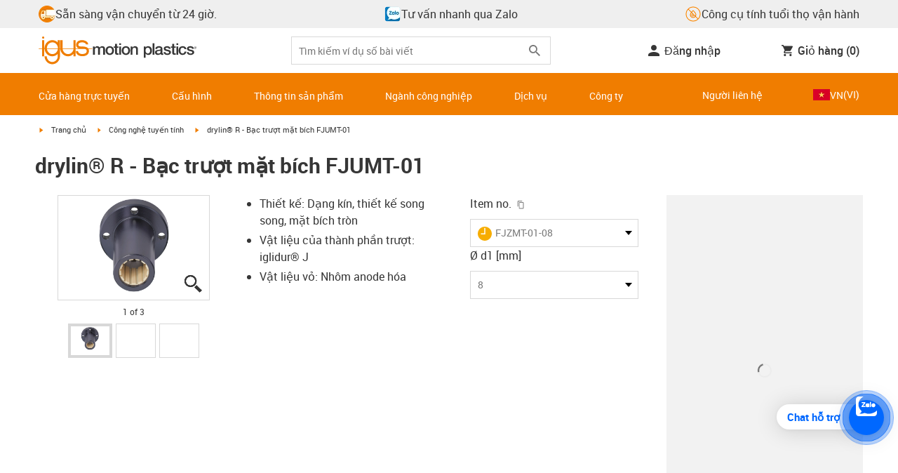

--- FILE ---
content_type: text/html; charset=utf-8
request_url: https://www.igus.vn/product/drylin_FJUMT_01
body_size: 57906
content:
<!DOCTYPE html><html lang="vi-VN"><head><meta charSet="utf-8" data-next-head=""/><meta name="viewport" content="initial-scale=1.0, width=device-width" data-next-head=""/><style data-next-head="">
      :root {
        --theme-primary: #f07d00;
        --theme-primary-hover: #D26E00;
        --theme-primary-font: #ffffff;
        --theme-secondary: #363636;
        --theme-secondary-hover: #000000;
        --theme-secondary-font: #ffffff;
        --theme-color1: #da0e7d;
        --theme-color1-hover: #9b0a59;
        --theme-color1-font: #ffffff;
        --theme-color2: #49269e;
        --theme-color2-hover: #341d4e;
        --theme-color2-font: #ffffff;
        --theme-color3: #ffffff;
        --buttons-full-width: fit-content;
      }
    </style><title data-next-head="">drylin® R - Bạc trượt mặt bích FJUMT-01</title><meta name="robots" content="index,follow" data-next-head=""/><meta name="description" content="drylin® R - Bạc trượt mặt bích FJUMT-01" data-next-head=""/><link rel="alternate" hrefLang="x-default" href="https://www.igus.eu/product/drylin_FJUMT_01" data-next-head=""/><link rel="alternate" hrefLang="en-EG" href="https://www.igus.com.eg/product/drylin_FJUMT_01" data-next-head=""/><link rel="alternate" hrefLang="en-IN" href="https://www.igus.in/product/drylin_FJUMT_01" data-next-head=""/><link rel="alternate" hrefLang="en-IL" href="https://www.igus.co.il/product/drylin_FJUMT_01" data-next-head=""/><link rel="alternate" hrefLang="en-ZA" href="https://www.igus.co.za/product/drylin_FJUMT_01" data-next-head=""/><link rel="alternate" hrefLang="en-AU" href="https://www.igus.com.au/product/drylin_FJUMT_01" data-next-head=""/><link rel="alternate" hrefLang="id-ID" href="https://www.igus.co.id/product/drylin_FJUMT_01" data-next-head=""/><link rel="alternate" hrefLang="ja-JP" href="https://www.igus.co.jp/product/drylin_FJUMT_01" data-next-head=""/><link rel="alternate" hrefLang="ko-KR" href="https://www.igus.kr/product/drylin_FJUMT_01" data-next-head=""/><link rel="alternate" hrefLang="en-MY" href="https://www.igus.my/product/drylin_FJUMT_01" data-next-head=""/><link rel="alternate" hrefLang="en-NZ" href="https://www.igus.co.nz/product/drylin_FJUMT_01" data-next-head=""/><link rel="alternate" hrefLang="en-SG" href="https://www.igus.sg/product/drylin_FJUMT_01" data-next-head=""/><link rel="alternate" hrefLang="th-TH" href="https://www.igus.co.th/product/drylin_FJUMT_01" data-next-head=""/><link rel="alternate" hrefLang="zh-TW" href="https://www.igus.com.tw/product/drylin_FJUMT_01" data-next-head=""/><link rel="alternate" hrefLang="vi-VN" href="https://www.igus.vn/product/drylin_FJUMT_01" data-next-head=""/><link rel="alternate" hrefLang="nl-BE" href="https://www.igus.be/product/drylin_FJUMT_01" data-next-head=""/><link rel="alternate" hrefLang="fr-BE" href="https://www.igus.be/fr-BE/product/drylin_FJUMT_01" data-next-head=""/><link rel="alternate" hrefLang="de-BE" href="https://www.igus.be/de-BE/product/drylin_FJUMT_01" data-next-head=""/><link rel="alternate" hrefLang="en-BG" href="https://www.igus.bg/product/drylin_FJUMT_01" data-next-head=""/><link rel="alternate" hrefLang="cs-CZ" href="https://www.igus.cz/product/drylin_FJUMT_01" data-next-head=""/><link rel="alternate" hrefLang="en-HR" href="https://www.igus.hr/product/drylin_FJUMT_01" data-next-head=""/><link rel="alternate" hrefLang="da-DK" href="https://www.igus.dk/product/drylin_FJUMT_01" data-next-head=""/><link rel="alternate" hrefLang="de-DE" href="https://www.igus.de/product/drylin_FJUMT_01" data-next-head=""/><link rel="alternate" hrefLang="es-ES" href="https://www.igus.es/product/drylin_FJUMT_01" data-next-head=""/><link rel="alternate" hrefLang="en-EE" href="https://www.igus.ee/product/drylin_FJUMT_01" data-next-head=""/><link rel="alternate" hrefLang="en-FI" href="https://www.igus.fi/product/drylin_FJUMT_01" data-next-head=""/><link rel="alternate" hrefLang="fr-FR" href="https://www.igus.fr/product/drylin_FJUMT_01" data-next-head=""/><link rel="alternate" hrefLang="en-GR" href="https://www.igus.gr/product/drylin_FJUMT_01" data-next-head=""/><link rel="alternate" hrefLang="en-IE" href="https://www.igus.ie/product/drylin_FJUMT_01" data-next-head=""/><link rel="alternate" hrefLang="it-IT" href="https://www.igus.it/product/drylin_FJUMT_01" data-next-head=""/><link rel="alternate" hrefLang="en-LT" href="https://www.igus.lt/product/drylin_FJUMT_01" data-next-head=""/><link rel="alternate" hrefLang="hu-HU" href="https://www.igus.hu/product/drylin_FJUMT_01" data-next-head=""/><link rel="alternate" hrefLang="nl-NL" href="https://www.igus.nl/product/drylin_FJUMT_01" data-next-head=""/><link rel="alternate" hrefLang="en-NO" href="https://www.igus.no/product/drylin_FJUMT_01" data-next-head=""/><link rel="alternate" hrefLang="de-AT" href="https://www.igus.at/product/drylin_FJUMT_01" data-next-head=""/><link rel="alternate" hrefLang="pl-PL" href="https://www.igus.pl/product/drylin_FJUMT_01" data-next-head=""/><link rel="alternate" hrefLang="pt-PT" href="https://www.igus.pt/product/drylin_FJUMT_01" data-next-head=""/><link rel="alternate" hrefLang="ro-RO" href="https://www.igus.ro/product/drylin_FJUMT_01" data-next-head=""/><link rel="alternate" hrefLang="de-CH" href="https://www.igus.ch/product/drylin_FJUMT_01" data-next-head=""/><link rel="alternate" hrefLang="fr-CH" href="https://www.igus.ch/fr-CH/product/drylin_FJUMT_01" data-next-head=""/><link rel="alternate" hrefLang="it-CH" href="https://www.igus.ch/it-CH/product/drylin_FJUMT_01" data-next-head=""/><link rel="alternate" hrefLang="en-RS" href="https://www.igus.rs/product/drylin_FJUMT_01" data-next-head=""/><link rel="alternate" hrefLang="sl-SI" href="https://www.igus.si/product/drylin_FJUMT_01" data-next-head=""/><link rel="alternate" hrefLang="cs-SK" href="https://www.igus.sk/product/drylin_FJUMT_01" data-next-head=""/><link rel="alternate" hrefLang="sv-SE" href="https://www.igusab.se/product/drylin_FJUMT_01" data-next-head=""/><link rel="alternate" hrefLang="tr-TR" href="https://www.igus.com.tr/product/drylin_FJUMT_01" data-next-head=""/><link rel="alternate" hrefLang="en-GB" href="https://www.igus.co.uk/product/drylin_FJUMT_01" data-next-head=""/><link rel="alternate" hrefLang="ru-UA" href="https://www.igus.com.ua/product/drylin_FJUMT_01" data-next-head=""/><link rel="alternate" hrefLang="es-AR" href="https://www.igus.com.ar/product/drylin_FJUMT_01" data-next-head=""/><link rel="alternate" hrefLang="pt-BR" href="https://www.igus.com.br/product/drylin_FJUMT_01" data-next-head=""/><link rel="alternate" hrefLang="es-CL" href="https://www.igus.cl/product/drylin_FJUMT_01" data-next-head=""/><link rel="alternate" hrefLang="es-MX" href="https://www.igus.com.mx/product/drylin_FJUMT_01" data-next-head=""/><link rel="alternate" hrefLang="en-CA" href="https://www.igus.ca/product/drylin_FJUMT_01" data-next-head=""/><link rel="alternate" hrefLang="fr-CA" href="https://www.igus.ca/fr-CA/product/drylin_FJUMT_01" data-next-head=""/><link rel="alternate" hrefLang="en-US" href="https://www.igus.com/product/drylin_FJUMT_01" data-next-head=""/><link rel="alternate" hrefLang="en" href="https://www.igus.eu/product/drylin_FJUMT_01" data-next-head=""/><link rel="alternate" hrefLang="es" href="https://www.igus.eu/es/product/drylin_FJUMT_01" data-next-head=""/><link rel="alternate" hrefLang="fr" href="https://www.igus.eu/fr/product/drylin_FJUMT_01" data-next-head=""/><meta property="og:title" content="drylin® R - Bạc trượt mặt bích FJUMT-01" data-next-head=""/><meta property="og:description" content="drylin® R - Bạc trượt mặt bích FJUMT-01" data-next-head=""/><meta property="og:url" content="https://www.igus.vn/product/drylin_FJUMT_01?artnr=FJZMT-01-08" data-next-head=""/><meta property="og:type" content="website" data-next-head=""/><meta property="og:image" content="https://igus.widen.net/content/taqrah6eyl/webp/drylinR_FJUMT-01-20.webp?width=1200&amp;height=630&amp;quality=65" data-next-head=""/><meta property="og:image:alt" content="FJZMT-01-08 product image" data-next-head=""/><link rel="canonical" href="https://www.igus.vn/product/drylin_FJUMT_01" data-next-head=""/><meta name="WT.cg_n" content="Drylin" data-next-head=""/><meta name="WT.cg_s" content="Catalog | Product | drylin" data-next-head=""/><meta name="sis-tag_page-type" content="Shop" data-next-head=""/><meta name="sis-tag_page-subtype" content="Product Detail Page" data-next-head=""/><meta name="sis-tag_article-number" content="FJZMT-01-08" data-next-head=""/><meta name="sis-tag_availability-code" content="1" data-next-head=""/><meta name="sis-tag_availability-text" content="Xuất hàng trong vòng 10 - 14 ngày làm việc" data-next-head=""/><link rel="preload" as="image" href="https://igus.widen.net/content/taqrah6eyl/webp/drylinR_FJUMT-01-20.webp?quality=65" data-next-head=""/><script id="google-tag-manager-script" data-testid="googletagmanager" data-nscript="beforeInteractive">
    (function(w,d,s,l,i){w[l]=w[l]||[];w[l].push({'gtm.start':
    new Date().getTime(),event:'gtm.js'});var f=d.getElementsByTagName(s)[0],
    j=d.createElement(s),dl=l!='dataLayer'?'&l='+l:'';j.async=true;j.src=
    'https://www.googletagmanager.com/gtm.js?id='+i+dl;f.parentNode.insertBefore(j,f);
    })(window,document,'script','dataLayer', 'GTM-WV2C3F');
  </script><script id="avs" data-nscript="beforeInteractive">/* appversion 2.487.9 */</script><link rel="preload" href="/_catalog/_next/static/css/2577aec00edf3666.css" as="style"/><link rel="stylesheet" href="/_catalog/_next/static/css/2577aec00edf3666.css" data-n-g=""/><link rel="preload" href="/_catalog/_next/static/css/0154f090b48a5922.css" as="style"/><link rel="stylesheet" href="/_catalog/_next/static/css/0154f090b48a5922.css" data-n-p=""/><link rel="preload" href="/_catalog/_next/static/css/a725eb868f8d6938.css" as="style"/><link rel="stylesheet" href="/_catalog/_next/static/css/a725eb868f8d6938.css" data-n-p=""/><noscript data-n-css=""></noscript><script defer="" nomodule="" src="/_catalog/_next/static/chunks/polyfills-42372ed130431b0a.js"></script><script src="/_catalog/_next/static/chunks/webpack-77a07d13f9935acc.js" defer=""></script><script src="/_catalog/_next/static/chunks/framework-53fae7349e085ca3.js" defer=""></script><script src="/_catalog/_next/static/chunks/main-3d0ee6a4f91ca73d.js" defer=""></script><script src="/_catalog/_next/static/chunks/pages/_app-779f9b9ebffed29c.js" defer=""></script><script src="/_catalog/_next/static/chunks/69faa530-41d941d2a9a36213.js" defer=""></script><script src="/_catalog/_next/static/chunks/40cd0648-a688fc05f950259a.js" defer=""></script><script src="/_catalog/_next/static/chunks/dcca3626-7daf1fc0c4ea2c4e.js" defer=""></script><script src="/_catalog/_next/static/chunks/370-3756ab014f273511.js" defer=""></script><script src="/_catalog/_next/static/chunks/17-7ddc90f40b9d66ca.js" defer=""></script><script src="/_catalog/_next/static/chunks/468-bafa9bfc69a8fe45.js" defer=""></script><script src="/_catalog/_next/static/chunks/783-0f2a07ca048c2e48.js" defer=""></script><script src="/_catalog/_next/static/chunks/522-ca52bfc77d415270.js" defer=""></script><script src="/_catalog/_next/static/chunks/495-f76fe56065a92409.js" defer=""></script><script src="/_catalog/_next/static/chunks/941-a63e5a20f8ea8c08.js" defer=""></script><script src="/_catalog/_next/static/chunks/526-4b580418832a7493.js" defer=""></script><script src="/_catalog/_next/static/chunks/pages/product/%5Bproduct%5D-b4db916f0b6df848.js" defer=""></script><script src="/_catalog/_next/static/catalog_2.487.8/_buildManifest.js" defer=""></script><script src="/_catalog/_next/static/catalog_2.487.8/_ssgManifest.js" defer=""></script><style id="__jsx-1cb5a8b6db816471">div.jsx-1cb5a8b6db816471>ul{list-style-type:disc}div.jsx-1cb5a8b6db816471>ul>li{padding-bottom:.4rem}div.jsx-1cb5a8b6db816471>ul>li>a{color:#f07d00}div.jsx-1cb5a8b6db816471>ul>li>a:hover{color:#a45500}</style></head><body><noscript><iframe src="https://www.googletagmanager.com/ns.html?id=GTM-WV2C3F" height="0" width="0" class="hidden invisible" title="Google Tag Manager"></iframe></noscript><div id="__next"><script data-testid="piwikpro-script">(function(window, document, dataLayerName, id) {
window[dataLayerName]=window[dataLayerName]||[],window[dataLayerName].push({start:(new Date).getTime(),event:"stg.start"});var scripts=document.getElementsByTagName('script')[0],tags=document.createElement('script');
function stgCreateCookie(a,b,c){var d="";if(c){var e=new Date;e.setTime(e.getTime()+24*c*60*60*1e3),d="; expires="+e.toUTCString()}document.cookie=a+"="+b+d+"; path=/"}
var isStgDebug=(window.location.href.match("stg_debug")||document.cookie.match("stg_debug"))&&!window.location.href.match("stg_disable_debug");stgCreateCookie("stg_debug",isStgDebug?1:"",isStgDebug?14:-1);
var qP=[];dataLayerName!=="dataLayer"&&qP.push("data_layer_name="+dataLayerName),isStgDebug&&qP.push("stg_debug");var qPString=qP.length>0?("?"+qP.join("&")):"";
tags.async=!0,tags.src="//igus.containers.piwik.pro/"+id+".js"+qPString,scripts.parentNode.insertBefore(tags,scripts);
!function(a,n,i){a[n]=a[n]||{};for(var c=0;c<i.length;c++)!function(i){a[n][i]=a[n][i]||{},a[n][i].api=a[n][i].api||function(){var a=[].slice.call(arguments,0);"string"==typeof a[0]&&window[dataLayerName].push({event:n+"."+i+":"+a[0],parameters:[].slice.call(arguments,1)})}}(i[c])}(window,"ppms",["tm","cm"]);
})(window, document, 'dataLayer', '5534ef36-2c9e-4af3-bc88-03759f5b78e2');
</script><noscript data-testid="piwikpro-noscript"><iframe src="//igus.containers.piwik.pro/5534ef36-2c9e-4af3-bc88-03759f5b78e2/noscript.html" height="0" width="0" style="display:none;visibility:hidden"></iframe></noscript><section id="country-switch"></section><header><nav class="icon-links-wrapper IconLinksBar-module_bg__grey__M1dTP"><div class=" Grid-module_container__4hXNq Grid-module_container_v1__viOxK"><ul class="IconLinksBar-module_icon__links_wrapper__xvsqa"><li class="IconLinksBar-module_icon__links__pfwO3"><a href="https://www.igus.vn/service/delivery-times" title="Sẵn sàng vận chuyển từ 24 giờ." target="_self" class="Link-module_layout__-XLu- Link-module_linkSecondaryColor__NQkj9  "><span class=""><span class="IconLinksBar-module_icon__links__pfwO3"><span class="IconLinksBar-module_icon__links_icon_wrapper__1FyDb"><img class="IconLinksBar-module_icon__links_icon__fSMo-  " src="
          https://igus.widen.net/content/gao3qqzess/webp/ICON_ECS_delivery.jpeg?crop=false&amp;keep=c&amp;u=ynfd0c&amp;w=24&amp;h=24" alt="Sẵn sàng xuất kho trong vòng 24 giờ." fetchpriority="high" loading="eager"/></span>Sẵn sàng vận chuyển từ 24 giờ.</span></span></a></li><li class="IconLinksBar-module_icon__links__pfwO3"><a href="https://chat.zalo.me/?phone=+84909133798" title="Tư vấn nhanh qua Zalo" target="_self" class="Link-module_layout__-XLu- Link-module_linkSecondaryColor__NQkj9  "><span class=""><span class="IconLinksBar-module_icon__links__pfwO3"><span class="IconLinksBar-module_icon__links_icon_wrapper__1FyDb"><img class="IconLinksBar-module_icon__links_icon__fSMo-  " src="
          https://igus.widen.net/content/xxbhgbq77n/webp/IGUS_GEN_zalo_icon_XX_1.jpeg?crop=true&amp;keep=c&amp;u=ynfd0c&amp;w=24&amp;h=24" alt="zalo icon" fetchpriority="high" loading="eager"/></span>Tư vấn nhanh qua Zalo</span></span></a></li><li class="IconLinksBar-module_icon__links__pfwO3"><a href="/iproSvc/appredirect.aspx?app=koplaitools" title="Công cụ tính tuổi thọ vận hành" target="_self" class="Link-module_layout__-XLu- Link-module_linkSecondaryColor__NQkj9  "><span class=""><span class="IconLinksBar-module_icon__links__pfwO3"><span class="IconLinksBar-module_icon__links_icon_wrapper__1FyDb"><img class="IconLinksBar-module_icon__links_icon__fSMo-  " src="
          https://igus.widen.net/content/xpqevet93d/webp/LCA_ICON_no-oil_orange_DE_1.jpeg?keep=c&amp;crop=yes&amp;x.app=portals&amp;w=24&amp;h=24" alt="igus" fetchpriority="high" loading="eager"/></span>Công cụ tính tuổi thọ vận hành</span></span></a></li></ul></div></nav><div class=" Grid-module_container__4hXNq Grid-module_container_v1__viOxK header-bar-wrapper HeaderBar-module_header-bar-wrapper-v2__nISU5"><div class=" Grid-module_row__8-iOP "><div class=" Grid-module_col__neKAZ HeaderBar-module_header__main__wrapper__DuuJn"><nav class="HeaderBar-module_header__wrapper__tWjJ-"><button class="BurgerButton-module_burger__icon__D44HD" aria-label="Mobile Navigation"><span class="BurgerButton-module_burger__icon_open__Hu-Yo"></span></button><a href="/" title="Home" target="_top" class="Link-module_layout__-XLu- Link-module_linkSecondaryColor__NQkj9  HeaderBar-module_header_logo__wrapper__MPj9F"><span class=""><svg width="77" height="40" viewBox="0 0 88 46" fill="none" xmlns="http://www.w3.org/2000/svg"><path d="M81.0942 19.6806C80.5319 18.9088 79.7944 18.2815 78.9423 17.8503C76.5512 16.5922 73.0244 16.3132 68.8999 16.3132C65.8541 16.3132 64.9006 15.2145 64.9006 13.4667C64.9006 12.2997 66.0164 9.58697 71.1116 9.57843C75.3045 9.57843 77.4991 11.8926 77.3995 13.0255H81.0174C81.1597 8.38859 75.2959 5.96054 71.1059 5.96623C64.818 5.96623 61.2884 9.06606 61.2884 13.555C61.2884 15.3084 61.7324 16.7772 62.7116 17.8589C63.5086 18.7384 64.6615 19.3646 66.2213 19.6891H60.5284V17.8503V5.9947H57.0471V19.6806H39.1342C39.1342 19.5696 39.1342 19.4586 39.1342 19.3447V17.8503V5.9947H35.2715V17.8503V19.6806H34.779V5.9947H31.1811V9.9627C30.0323 8.71243 28.6375 7.71307 27.0842 7.0273C25.531 6.34154 23.8528 5.98417 22.1549 5.97762C15.608 5.97762 10.248 11.1725 9.59617 17.8332C9.55137 18.2873 9.52952 18.7433 9.5307 19.1995C9.5307 19.3533 9.5307 19.5098 9.5307 19.6635H9.03541V5.9947H5.43176V17.8503V19.6806H0.0234375V20.4235H5.43176V27.0416V32.4499H9.0468V27.0416V20.4235H9.59333C9.7903 22.8015 10.6133 25.0848 11.9787 27.0416C13.0164 28.5775 14.3886 29.8583 15.9922 30.7878C17.5959 31.7173 19.3893 32.2713 21.2378 32.4083C23.0863 32.5452 24.9418 32.2616 26.6649 31.5786C28.3881 30.8956 29.9341 29.831 31.1868 28.4649V32.3646C31.167 33.6952 30.8845 35.0089 30.3556 36.2301C28.9324 39.5292 25.8012 41.8177 22.1606 41.8177C18.5199 41.8177 15.3945 39.5235 13.9712 36.2244C13.4345 35.0048 13.1443 33.6911 13.1173 32.3589H9.52786C9.54287 33.6692 9.74414 34.9707 10.1256 36.2244C11.7567 41.5587 16.5331 45.41 22.1549 45.41C27.7767 45.41 32.5531 41.5587 34.1813 36.2244C34.563 34.9718 34.7643 33.6711 34.779 32.3617V20.4235H35.3199C35.5202 22.8025 36.3472 25.086 37.7166 27.0416C38.8515 28.6977 40.3703 30.0545 42.1433 30.9963C43.9163 31.9381 45.8909 32.4368 47.8985 32.4499C49.5904 32.4453 51.2632 32.0918 52.8123 31.4115C54.3614 30.7312 55.7536 29.7388 56.9019 28.4962V32.4499H60.5227V27.0416V20.4235H75.498C78.1168 21.0185 78.6292 22.1485 78.6292 23.7995C78.6539 24.4106 78.5405 25.0194 78.2976 25.5807C78.0546 26.142 77.6883 26.6414 77.2258 27.0416C75.9335 28.1631 73.8101 28.704 71.1059 28.704C68.7234 28.704 67.0041 28.0066 65.9111 27.0388C64.8607 26.1137 64.3853 24.9409 64.4451 23.9076H60.8244C60.7875 24.9852 60.9999 26.0567 61.4449 27.0388C62.8852 30.2268 66.6682 32.319 71.1059 32.319C74.943 32.319 79.9585 31.1804 81.6379 27.0388C82.0463 26.0056 82.2456 24.9017 82.2243 23.7909C82.254 22.6304 82.0143 21.4787 81.524 20.4264H87.6041V19.6806H81.0942ZM27.6059 27.0416C26.1032 28.2068 24.2556 28.8391 22.3541 28.8391C20.4526 28.8391 18.6051 28.2068 17.1024 27.0416C16.0748 26.2416 15.2179 25.2437 14.5824 24.1071C13.9468 22.9704 13.5454 21.7179 13.4019 20.4235H31.3149C31.1706 21.7186 30.768 22.9716 30.131 24.1084C29.4939 25.2451 28.6353 26.2426 27.6059 27.0416ZM31.3633 19.6863H13.3308C13.3308 19.5297 13.3308 19.3732 13.3308 19.2138C13.3253 18.7582 13.3491 18.3028 13.4019 17.8503C14.0282 13.1735 17.7941 9.57558 22.3484 9.57558C26.9028 9.57558 30.6659 13.1735 31.2864 17.8503C31.3447 18.3006 31.3742 18.7541 31.3746 19.2081C31.3746 19.3561 31.3718 19.5241 31.3633 19.6806V19.6863ZM53.3524 27.0416C51.8474 28.2142 49.9942 28.851 48.0864 28.851C46.1785 28.851 44.3253 28.2142 42.8204 27.0416C41.7935 26.2422 40.937 25.2453 40.3014 24.1096C39.6659 22.974 39.2642 21.7226 39.1199 20.4292H57.0329C56.8911 21.7211 56.4924 22.9716 55.8604 24.1071C55.2283 25.2427 54.3756 26.2404 53.3524 27.0416Z" fill="#EF7D00"></path><path d="M7.22973 3.60081C7.58646 3.60193 7.93549 3.49714 8.23261 3.29972C8.52973 3.10229 8.76156 2.82111 8.89872 2.4918C9.03589 2.1625 9.07222 1.79989 9.00311 1.44991C8.934 1.09994 8.76256 0.778361 8.51051 0.525914C8.25846 0.273468 7.93715 0.101519 7.58729 0.0318546C7.23743 -0.0378101 6.87476 -0.00205535 6.54524 0.134589C6.21572 0.271233 5.93417 0.502616 5.73627 0.799421C5.53838 1.09623 5.43303 1.4451 5.4336 1.80183C5.43435 2.27822 5.62373 2.73493 5.96033 3.07206C6.29692 3.40919 6.75333 3.5993 7.22973 3.60081Z" fill="#EF7D00"></path></svg><svg class=" HeaderBar-module_motion_platics_logo__wrapper__mW71B" width="148" height="22" viewBox="0 0 148 22" fill="none" xmlns="http://www.w3.org/2000/svg"><path d="M0.570312 5.14742H3.03537V6.79269H3.10368C3.90355 5.62847 4.84004 4.82861 6.7358 4.82861C8.17613 4.82861 9.52252 5.4463 10.0491 6.79269C10.9401 5.58293 12.0132 4.82861 13.7496 4.82861C16.2402 4.82861 17.7005 5.94728 17.7005 8.81369V16.9689H15.0959V10.0491C15.0959 8.15331 14.9821 6.87239 12.9497 6.87239C11.1906 6.87239 10.4362 8.01098 10.4362 10.0263V16.9461H7.8317V9.37445C7.8317 7.72918 7.33072 6.88377 5.75377 6.88377C4.40738 6.88377 3.17201 8.00529 3.17201 9.94659V16.9575H0.570312V5.14742Z" fill="#363636"></path><path d="M18.5234 11.0425C18.5234 7.45593 20.7152 4.82863 24.484 4.82863C28.2527 4.82863 30.4474 7.45593 30.4474 11.0425C30.4474 14.6746 28.2527 17.2763 24.484 17.2763C20.7152 17.2763 18.5234 14.6746 18.5234 11.0425ZM27.8428 11.0425C27.8428 9.01012 26.8153 6.88379 24.484 6.88379C22.1527 6.88379 21.128 9.01012 21.128 11.0425C21.128 13.0749 22.1556 15.2211 24.484 15.2211C26.8124 15.2211 27.8457 13.0977 27.8457 11.0425H27.8428Z" fill="#363636"></path><path d="M30.0586 5.14744H32.0227V1.60641H34.6272V5.14744H36.9784V7.08875H34.6272V13.3937C34.6272 14.4697 34.7183 15.0162 35.8825 15.0162C36.2502 15.0313 36.6183 15.0007 36.9784 14.9251V16.9347C36.419 17.0142 35.8553 17.0598 35.2904 17.0714C32.5464 17.0714 32.091 16.021 32.0227 14.0569V7.08875H30.0586V5.14744Z" fill="#363636"></path><path d="M38.0039 0.65567H40.6084V3.12357H38.0039V0.65567ZM38.0039 5.15596H40.6084V16.966H38.0039V5.15596Z" fill="#363636"></path><path d="M41.5234 11.0425C41.5234 7.45592 43.7152 4.82861 47.484 4.82861C51.2527 4.82861 53.4616 7.45592 53.4616 11.0425C53.4616 14.6746 51.267 17.2763 47.484 17.2763C43.701 17.2763 41.5234 14.6746 41.5234 11.0425ZM50.8428 11.0425C50.8428 9.0101 49.8153 6.88377 47.484 6.88377C45.1527 6.88377 44.128 9.0101 44.128 11.0425C44.128 13.0749 45.1556 15.2211 47.484 15.2211C49.8124 15.2211 50.8428 13.0977 50.8428 11.0425Z" fill="#363636"></path><path d="M54.2422 5.14742H56.7101V6.88377L56.7556 6.92932C57.133 6.28953 57.6707 5.75924 58.3156 5.39082C58.9606 5.02241 59.6905 4.82863 60.4333 4.82861C63.0151 4.82861 64.6148 6.175 64.6148 8.84785V16.9575H62.0017V9.53386C61.9334 7.68364 61.2474 6.88377 59.6932 6.88377C57.9569 6.88377 56.8467 8.25578 56.8467 9.98929V16.9575H54.2422V5.14742Z" fill="#363636"></path><path d="M72.9197 5.14743H75.382V6.74716H75.4247C76.1562 5.37515 77.551 4.82863 79.0824 4.82863C82.8028 4.82863 84.6103 7.63811 84.6103 11.1108C84.6103 14.3074 82.9878 17.2763 79.5151 17.2763C78.0064 17.2763 76.364 16.7298 75.5641 15.4261H75.5186V21.3212H72.9141L72.9197 5.14743ZM78.7437 6.88379C76.5519 6.88379 75.4303 8.52906 75.4303 11.0653C75.4303 13.4392 76.643 15.2211 78.7437 15.2211C81.1205 15.2211 82.0114 13.1204 82.0114 11.0653C82.0114 8.93895 80.8899 6.88379 78.7437 6.88379Z" fill="#363636"></path><path d="M85.5039 0.655678H88.1084V16.966H85.5039V0.655678Z" fill="#363636"></path><path d="M99.4617 14.3188C99.4617 14.9593 99.5983 15.2098 100.079 15.2098C100.293 15.219 100.506 15.2066 100.717 15.1728V16.9774C100.183 17.1417 99.63 17.2374 99.0717 17.2621C97.9986 17.2621 97.267 16.8977 97.0621 15.8388C96.0345 16.8436 94.3665 17.2621 92.9717 17.2621C90.8027 17.2621 88.9297 16.1235 88.9297 13.815C88.9297 10.9144 91.1898 10.3992 93.3617 10.1373L94.7991 9.9523C96.3989 9.74735 97.0165 9.49686 97.0165 8.46928C97.0165 7.09727 95.5933 6.86956 94.5714 6.86956C93.1083 6.86956 92.0807 7.46447 91.9669 8.74254H89.3623C89.5474 5.70534 92.1035 4.81439 94.7308 4.81439C97.0393 4.81439 99.4588 5.75089 99.4588 8.23018L99.4617 14.3188ZM96.86 11.0311C96.3334 11.3499 95.9463 11.441 94.8475 11.5776L93.7972 11.7143C92.6102 11.8765 91.5371 12.332 91.5371 13.5873C91.5371 14.7771 92.6557 15.2098 93.7744 15.2098C95.1436 15.2098 96.86 14.6177 96.86 12.9724V11.0311Z" fill="#363636"></path><path d="M103.777 13.1802C103.94 14.7116 105.058 15.2354 106.45 15.2354C107.455 15.2354 109.146 15.0304 109.078 13.6812C109.009 12.332 107.114 12.1526 105.218 11.7171C103.322 11.2816 101.426 10.6184 101.426 8.21024C101.426 5.62848 104.213 4.82861 106.359 4.82861C108.782 4.82861 110.996 5.81065 111.295 8.46073H108.577C108.323 7.20258 107.344 6.88377 106.177 6.88377C105.423 6.88377 104.031 7.06595 104.031 8.09638C104.031 9.37445 105.949 9.5794 107.868 9.98929C109.786 10.3992 111.682 11.1108 111.682 13.4392C111.682 16.2487 108.85 17.2763 106.405 17.2763C103.413 17.2763 101.244 15.9527 101.176 13.166L103.777 13.1802Z" fill="#363636"></path><path d="M111.568 5.14744H113.527V1.60641H116.131V5.14744H118.482V7.08875H116.131V13.3937C116.131 14.4697 116.222 15.0162 117.386 15.0162C117.754 15.0312 118.122 15.0006 118.482 14.9251V16.9347C117.922 17.0143 117.357 17.0599 116.791 17.0714C114.05 17.0714 113.595 16.021 113.527 14.0569V7.08875H111.562L111.568 5.14744Z" fill="#363636"></path><path d="M119.504 0.65567H122.108V3.12357H119.504V0.65567ZM119.504 5.15596H122.108V16.966H119.504V5.15596Z" fill="#363636"></path><path d="M131.094 9.10119C130.889 7.63809 129.862 6.88377 128.401 6.88377C127.052 6.88377 125.156 7.61532 125.156 11.1791C125.156 13.1432 126.01 15.2211 128.288 15.2211C129.816 15.2211 130.849 14.2391 131.094 12.5255H133.699C133.22 15.6083 131.325 17.2763 128.29 17.2763C124.59 17.2763 122.555 14.6518 122.555 11.1791C122.555 7.61532 124.499 4.82861 128.381 4.82861C131.123 4.82861 133.451 6.19777 133.702 9.09834L131.094 9.10119Z" fill="#363636"></path><path d="M136.864 13.1802C137.024 14.7116 138.145 15.2354 139.537 15.2354C140.542 15.2354 142.233 15.0304 142.165 13.6812C142.096 12.332 140.201 12.1526 138.305 11.7171C136.409 11.2816 134.519 10.6184 134.519 8.21024C134.519 5.62848 137.306 4.82861 139.452 4.82861C141.874 4.82861 144.089 5.81065 144.388 8.46073H141.669C141.416 7.20258 140.434 6.88377 139.27 6.88377C138.515 6.88377 137.123 7.06595 137.123 8.09638C137.123 9.37445 139.042 9.5794 140.961 9.98929C142.879 10.3992 144.775 11.1108 144.775 13.4392C144.775 16.2487 141.943 17.2763 139.497 17.2763C136.506 17.2763 134.337 15.9527 134.266 13.166L136.864 13.1802Z" fill="#363636"></path><path d="M146.355 8.45505C146.137 8.46028 145.921 8.42081 145.719 8.33907C145.517 8.25733 145.334 8.13506 145.181 7.97981C145.028 7.82457 144.909 7.63963 144.83 7.43644C144.751 7.23324 144.715 7.01609 144.724 6.7984C144.73 6.47858 144.83 6.1677 145.013 5.90468C145.195 5.64167 145.45 5.43822 145.747 5.31982C146.044 5.20142 146.37 5.17333 146.683 5.23908C146.996 5.30482 147.283 5.46148 147.507 5.68942C147.732 5.91736 147.884 6.20645 147.945 6.52048C148.005 6.83451 147.972 7.15952 147.849 7.45479C147.726 7.75006 147.519 8.00248 147.253 8.18041C146.987 8.35834 146.675 8.45387 146.355 8.45505ZM146.355 5.43208C146.18 5.43247 146.007 5.46878 145.846 5.53878C145.685 5.60877 145.541 5.71095 145.421 5.83901C145.302 5.96706 145.21 6.11827 145.151 6.28329C145.092 6.44831 145.068 6.62362 145.08 6.7984C145.08 7.55272 145.566 8.16756 146.355 8.16756C146.699 8.14035 147.02 7.98445 147.254 7.73095C147.489 7.47745 147.619 7.14498 147.619 6.79982C147.619 6.45467 147.489 6.12219 147.254 5.86869C147.02 5.61519 146.699 5.45929 146.355 5.43208ZM146.028 7.74628H145.726V5.91314H146.42C146.864 5.91314 147.089 6.0697 147.089 6.43974C147.093 6.50463 147.084 6.56963 147.061 6.63067C147.039 6.69171 147.004 6.74749 146.959 6.79451C146.915 6.84154 146.86 6.87879 146.801 6.90395C146.741 6.92911 146.676 6.94162 146.611 6.94072L147.124 7.74628H146.785L146.309 6.9635H146.025L146.028 7.74628ZM146.363 6.70731C146.588 6.70731 146.788 6.68454 146.788 6.42266C146.788 6.16079 146.568 6.17502 146.389 6.17502H146.028V6.71016L146.363 6.70731Z" fill="#363636"></path></svg></span></a><div class="HeaderBar-module_header__input__wrapper__wM7zs "><div class="SearchBar-module_search__input__wrapper__jVTcu"><div class="SearchBar-module_search__input__control__M-U-L"><input role="searchbox" aria-label="Search" name="searchTerm" type="text" placeholder="Tìm kiếm ví dụ số bài viết" class="SearchBar-module_search__input__element__6eyxo" value=""/><div class="SearchBar-module_action__wrapper__kJJ84"><button aria-label="Search" class="SearchBar-module_input__search__XhcRv"><svg class="" width="24" height="24" viewBox="0 0 24 24" fill="none" xmlns="http://www.w3.org/2000/svg"><g clip-path="url(#clip0_12303_447)"><path d="M15.4351 14.0629H14.7124L14.4563 13.8159C15.3528 12.773 15.8925 11.4191 15.8925 9.94625C15.8925 6.66209 13.2304 4 9.94625 4C6.66209 4 4 6.66209 4 9.94625C4 13.2304 6.66209 15.8925 9.94625 15.8925C11.4191 15.8925 12.773 15.3528 13.8159 14.4563L14.0629 14.7124V15.4351L18.6369 20L20 18.6369L15.4351 14.0629ZM9.94625 14.0629C7.66838 14.0629 5.82962 12.2241 5.82962 9.94625C5.82962 7.66838 7.66838 5.82962 9.94625 5.82962C12.2241 5.82962 14.0629 7.66838 14.0629 9.94625C14.0629 12.2241 12.2241 14.0629 9.94625 14.0629Z" fill="#787878"></path></g><defs><clipPath id="clip0_12303_447"><rect width="24" height="24"></rect></clipPath></defs></svg></button></div></div></div></div><div class="HeaderBar-module_header__right__P7VFu"><div class="HeaderBar-module_header__icons__wrapper__hIT2U"><button aria-label="Search" class="HeaderBar-module_header__search__icon__NFZ24"><svg class="" width="24" height="24" viewBox="0 0 24 24" fill="none" xmlns="http://www.w3.org/2000/svg"><g clip-path="url(#clip0_12178_375)"><path d="M15.4351 14.0629H14.7124L14.4563 13.8159C15.3528 12.773 15.8925 11.4191 15.8925 9.94625C15.8925 6.66209 13.2304 4 9.94625 4C6.66209 4 4 6.66209 4 9.94625C4 13.2304 6.66209 15.8925 9.94625 15.8925C11.4191 15.8925 12.773 15.3528 13.8159 14.4563L14.0629 14.7124V15.4351L18.6369 20L20 18.6369L15.4351 14.0629ZM9.94625 14.0629C7.66838 14.0629 5.82962 12.2241 5.82962 9.94625C5.82962 7.66838 7.66838 5.82962 9.94625 5.82962C12.2241 5.82962 14.0629 7.66838 14.0629 9.94625C14.0629 12.2241 12.2241 14.0629 9.94625 14.0629Z" fill="#363636"></path></g><defs><clipPath id="clip0_12178_375"><rect width="24" height="24" fill="white"></rect></clipPath></defs></svg></button><a href="/myigus" title="myigus" target="_self" class="Link-module_layout__-XLu- Link-module_linkSecondaryColor__NQkj9  "><span class=""><span class="HeaderBar-module_header__link__qUnRX"><svg width="24" height="24" viewBox="0 0 24 24" fill="none" xmlns="http://www.w3.org/2000/svg"><g clip-path="url(#clip0_12178_378)"><path d="M12 12C14.21 12 16 10.21 16 8C16 5.79 14.21 4 12 4C9.79 4 8 5.79 8 8C8 10.21 9.79 12 12 12ZM12 14C9.33 14 4 15.34 4 18V20H20V18C20 15.34 14.67 14 12 14Z" fill="#363636"></path></g><defs><clipPath id="clip0_12178_378"><rect width="24" height="24" fill="white"></rect></clipPath></defs></svg><span class="HeaderBar-module_header__link__text__b0zeg">Đăng nhập</span></span></span></a><a href="/cart" title="Shoping Cart" target="_self" class="Link-module_layout__-XLu- Link-module_linkSecondaryColor__NQkj9  "><span class=""><span class="HeaderBar-module_header__link__qUnRX"><svg width="24" height="24" viewBox="0 0 24 24" fill="none" xmlns="http://www.w3.org/2000/svg"><g clip-path="url(#clip0_12178_382)"><path d="M8.8 16.8C7.92 16.8 7.208 17.52 7.208 18.4C7.208 19.28 7.92 20 8.8 20C9.68 20 10.4 19.28 10.4 18.4C10.4 17.52 9.68 16.8 8.8 16.8ZM4 4V5.6H5.6L8.48 11.672L7.4 13.632C7.272 13.856 7.2 14.12 7.2 14.4C7.2 15.28 7.92 16 8.8 16H18.4V14.4H9.136C9.024 14.4 8.936 14.312 8.936 14.2L8.96 14.104L9.68 12.8H15.64C16.24 12.8 16.768 12.472 17.04 11.976L19.904 6.784C19.968 6.672 20 6.536 20 6.4C20 5.96 19.64 5.6 19.2 5.6H7.368L6.616 4H4ZM16.8 16.8C15.92 16.8 15.208 17.52 15.208 18.4C15.208 19.28 15.92 20 16.8 20C17.68 20 18.4 19.28 18.4 18.4C18.4 17.52 17.68 16.8 16.8 16.8Z" fill="#363636"></path></g><defs><clipPath id="clip0_12178_382"><rect width="24" height="24" fill="white"></rect></clipPath></defs></svg><span class="HeaderBar-module_header__link__text__b0zeg">Giỏ hàng</span><span class="HeaderBar-module_header__cart__VjoAl" translate="no">(0)</span></span></span></a></div><button class="HeaderBar-module_country_switcher_button__6G-7B" title="DE-DE(VN)"><div><img alt="de-de flag" width="24" height="16"/></div>DE-DE (VN)</button></div></nav></div></div></div><div class="main-navigation-wrapper NavigationBar-module_nav_bar__wrapper__UWWR2"><div class=" Grid-module_container__4hXNq Grid-module_container_v1__viOxK NavigationBar-module_mobile__navheader__jf1Ly"><div class=" Grid-module_row__8-iOP "><div class=" Grid-module_col__neKAZ"><nav class="NavigationBar-module_header__wrapper__igViu"><button class="BurgerButton-module_burger__icon__D44HD" aria-label="Mobile Navigation"><span class="BurgerButton-module_burger__icon_open__Hu-Yo"></span></button><a href="/" title="Home" target="_top" class="Link-module_layout__-XLu- Link-module_linkSecondaryColor__NQkj9  NavigationBar-module_header_logo__wrapper__y3VJm"><span class=""><svg width="77" height="40" viewBox="0 0 88 46" fill="none" xmlns="http://www.w3.org/2000/svg"><path d="M81.0942 19.6806C80.5319 18.9088 79.7944 18.2815 78.9423 17.8503C76.5512 16.5922 73.0244 16.3132 68.8999 16.3132C65.8541 16.3132 64.9006 15.2145 64.9006 13.4667C64.9006 12.2997 66.0164 9.58697 71.1116 9.57843C75.3045 9.57843 77.4991 11.8926 77.3995 13.0255H81.0174C81.1597 8.38859 75.2959 5.96054 71.1059 5.96623C64.818 5.96623 61.2884 9.06606 61.2884 13.555C61.2884 15.3084 61.7324 16.7772 62.7116 17.8589C63.5086 18.7384 64.6615 19.3646 66.2213 19.6891H60.5284V17.8503V5.9947H57.0471V19.6806H39.1342C39.1342 19.5696 39.1342 19.4586 39.1342 19.3447V17.8503V5.9947H35.2715V17.8503V19.6806H34.779V5.9947H31.1811V9.9627C30.0323 8.71243 28.6375 7.71307 27.0842 7.0273C25.531 6.34154 23.8528 5.98417 22.1549 5.97762C15.608 5.97762 10.248 11.1725 9.59617 17.8332C9.55137 18.2873 9.52952 18.7433 9.5307 19.1995C9.5307 19.3533 9.5307 19.5098 9.5307 19.6635H9.03541V5.9947H5.43176V17.8503V19.6806H0.0234375V20.4235H5.43176V27.0416V32.4499H9.0468V27.0416V20.4235H9.59333C9.7903 22.8015 10.6133 25.0848 11.9787 27.0416C13.0164 28.5775 14.3886 29.8583 15.9922 30.7878C17.5959 31.7173 19.3893 32.2713 21.2378 32.4083C23.0863 32.5452 24.9418 32.2616 26.6649 31.5786C28.3881 30.8956 29.9341 29.831 31.1868 28.4649V32.3646C31.167 33.6952 30.8845 35.0089 30.3556 36.2301C28.9324 39.5292 25.8012 41.8177 22.1606 41.8177C18.5199 41.8177 15.3945 39.5235 13.9712 36.2244C13.4345 35.0048 13.1443 33.6911 13.1173 32.3589H9.52786C9.54287 33.6692 9.74414 34.9707 10.1256 36.2244C11.7567 41.5587 16.5331 45.41 22.1549 45.41C27.7767 45.41 32.5531 41.5587 34.1813 36.2244C34.563 34.9718 34.7643 33.6711 34.779 32.3617V20.4235H35.3199C35.5202 22.8025 36.3472 25.086 37.7166 27.0416C38.8515 28.6977 40.3703 30.0545 42.1433 30.9963C43.9163 31.9381 45.8909 32.4368 47.8985 32.4499C49.5904 32.4453 51.2632 32.0918 52.8123 31.4115C54.3614 30.7312 55.7536 29.7388 56.9019 28.4962V32.4499H60.5227V27.0416V20.4235H75.498C78.1168 21.0185 78.6292 22.1485 78.6292 23.7995C78.6539 24.4106 78.5405 25.0194 78.2976 25.5807C78.0546 26.142 77.6883 26.6414 77.2258 27.0416C75.9335 28.1631 73.8101 28.704 71.1059 28.704C68.7234 28.704 67.0041 28.0066 65.9111 27.0388C64.8607 26.1137 64.3853 24.9409 64.4451 23.9076H60.8244C60.7875 24.9852 60.9999 26.0567 61.4449 27.0388C62.8852 30.2268 66.6682 32.319 71.1059 32.319C74.943 32.319 79.9585 31.1804 81.6379 27.0388C82.0463 26.0056 82.2456 24.9017 82.2243 23.7909C82.254 22.6304 82.0143 21.4787 81.524 20.4264H87.6041V19.6806H81.0942ZM27.6059 27.0416C26.1032 28.2068 24.2556 28.8391 22.3541 28.8391C20.4526 28.8391 18.6051 28.2068 17.1024 27.0416C16.0748 26.2416 15.2179 25.2437 14.5824 24.1071C13.9468 22.9704 13.5454 21.7179 13.4019 20.4235H31.3149C31.1706 21.7186 30.768 22.9716 30.131 24.1084C29.4939 25.2451 28.6353 26.2426 27.6059 27.0416ZM31.3633 19.6863H13.3308C13.3308 19.5297 13.3308 19.3732 13.3308 19.2138C13.3253 18.7582 13.3491 18.3028 13.4019 17.8503C14.0282 13.1735 17.7941 9.57558 22.3484 9.57558C26.9028 9.57558 30.6659 13.1735 31.2864 17.8503C31.3447 18.3006 31.3742 18.7541 31.3746 19.2081C31.3746 19.3561 31.3718 19.5241 31.3633 19.6806V19.6863ZM53.3524 27.0416C51.8474 28.2142 49.9942 28.851 48.0864 28.851C46.1785 28.851 44.3253 28.2142 42.8204 27.0416C41.7935 26.2422 40.937 25.2453 40.3014 24.1096C39.6659 22.974 39.2642 21.7226 39.1199 20.4292H57.0329C56.8911 21.7211 56.4924 22.9716 55.8604 24.1071C55.2283 25.2427 54.3756 26.2404 53.3524 27.0416Z" fill="#EF7D00"></path><path d="M7.22973 3.60081C7.58646 3.60193 7.93549 3.49714 8.23261 3.29972C8.52973 3.10229 8.76156 2.82111 8.89872 2.4918C9.03589 2.1625 9.07222 1.79989 9.00311 1.44991C8.934 1.09994 8.76256 0.778361 8.51051 0.525914C8.25846 0.273468 7.93715 0.101519 7.58729 0.0318546C7.23743 -0.0378101 6.87476 -0.00205535 6.54524 0.134589C6.21572 0.271233 5.93417 0.502616 5.73627 0.799421C5.53838 1.09623 5.43303 1.4451 5.4336 1.80183C5.43435 2.27822 5.62373 2.73493 5.96033 3.07206C6.29692 3.40919 6.75333 3.5993 7.22973 3.60081Z" fill="#EF7D00"></path></svg><svg class=" NavigationBar-module_nav__item_logo__EoA8W" width="148" height="22" viewBox="0 0 148 22" fill="none" xmlns="http://www.w3.org/2000/svg"><path d="M0.570312 5.14742H3.03537V6.79269H3.10368C3.90355 5.62847 4.84004 4.82861 6.7358 4.82861C8.17613 4.82861 9.52252 5.4463 10.0491 6.79269C10.9401 5.58293 12.0132 4.82861 13.7496 4.82861C16.2402 4.82861 17.7005 5.94728 17.7005 8.81369V16.9689H15.0959V10.0491C15.0959 8.15331 14.9821 6.87239 12.9497 6.87239C11.1906 6.87239 10.4362 8.01098 10.4362 10.0263V16.9461H7.8317V9.37445C7.8317 7.72918 7.33072 6.88377 5.75377 6.88377C4.40738 6.88377 3.17201 8.00529 3.17201 9.94659V16.9575H0.570312V5.14742Z" fill="#363636"></path><path d="M18.5234 11.0425C18.5234 7.45593 20.7152 4.82863 24.484 4.82863C28.2527 4.82863 30.4474 7.45593 30.4474 11.0425C30.4474 14.6746 28.2527 17.2763 24.484 17.2763C20.7152 17.2763 18.5234 14.6746 18.5234 11.0425ZM27.8428 11.0425C27.8428 9.01012 26.8153 6.88379 24.484 6.88379C22.1527 6.88379 21.128 9.01012 21.128 11.0425C21.128 13.0749 22.1556 15.2211 24.484 15.2211C26.8124 15.2211 27.8457 13.0977 27.8457 11.0425H27.8428Z" fill="#363636"></path><path d="M30.0586 5.14744H32.0227V1.60641H34.6272V5.14744H36.9784V7.08875H34.6272V13.3937C34.6272 14.4697 34.7183 15.0162 35.8825 15.0162C36.2502 15.0313 36.6183 15.0007 36.9784 14.9251V16.9347C36.419 17.0142 35.8553 17.0598 35.2904 17.0714C32.5464 17.0714 32.091 16.021 32.0227 14.0569V7.08875H30.0586V5.14744Z" fill="#363636"></path><path d="M38.0039 0.65567H40.6084V3.12357H38.0039V0.65567ZM38.0039 5.15596H40.6084V16.966H38.0039V5.15596Z" fill="#363636"></path><path d="M41.5234 11.0425C41.5234 7.45592 43.7152 4.82861 47.484 4.82861C51.2527 4.82861 53.4616 7.45592 53.4616 11.0425C53.4616 14.6746 51.267 17.2763 47.484 17.2763C43.701 17.2763 41.5234 14.6746 41.5234 11.0425ZM50.8428 11.0425C50.8428 9.0101 49.8153 6.88377 47.484 6.88377C45.1527 6.88377 44.128 9.0101 44.128 11.0425C44.128 13.0749 45.1556 15.2211 47.484 15.2211C49.8124 15.2211 50.8428 13.0977 50.8428 11.0425Z" fill="#363636"></path><path d="M54.2422 5.14742H56.7101V6.88377L56.7556 6.92932C57.133 6.28953 57.6707 5.75924 58.3156 5.39082C58.9606 5.02241 59.6905 4.82863 60.4333 4.82861C63.0151 4.82861 64.6148 6.175 64.6148 8.84785V16.9575H62.0017V9.53386C61.9334 7.68364 61.2474 6.88377 59.6932 6.88377C57.9569 6.88377 56.8467 8.25578 56.8467 9.98929V16.9575H54.2422V5.14742Z" fill="#363636"></path><path d="M72.9197 5.14743H75.382V6.74716H75.4247C76.1562 5.37515 77.551 4.82863 79.0824 4.82863C82.8028 4.82863 84.6103 7.63811 84.6103 11.1108C84.6103 14.3074 82.9878 17.2763 79.5151 17.2763C78.0064 17.2763 76.364 16.7298 75.5641 15.4261H75.5186V21.3212H72.9141L72.9197 5.14743ZM78.7437 6.88379C76.5519 6.88379 75.4303 8.52906 75.4303 11.0653C75.4303 13.4392 76.643 15.2211 78.7437 15.2211C81.1205 15.2211 82.0114 13.1204 82.0114 11.0653C82.0114 8.93895 80.8899 6.88379 78.7437 6.88379Z" fill="#363636"></path><path d="M85.5039 0.655678H88.1084V16.966H85.5039V0.655678Z" fill="#363636"></path><path d="M99.4617 14.3188C99.4617 14.9593 99.5983 15.2098 100.079 15.2098C100.293 15.219 100.506 15.2066 100.717 15.1728V16.9774C100.183 17.1417 99.63 17.2374 99.0717 17.2621C97.9986 17.2621 97.267 16.8977 97.0621 15.8388C96.0345 16.8436 94.3665 17.2621 92.9717 17.2621C90.8027 17.2621 88.9297 16.1235 88.9297 13.815C88.9297 10.9144 91.1898 10.3992 93.3617 10.1373L94.7991 9.9523C96.3989 9.74735 97.0165 9.49686 97.0165 8.46928C97.0165 7.09727 95.5933 6.86956 94.5714 6.86956C93.1083 6.86956 92.0807 7.46447 91.9669 8.74254H89.3623C89.5474 5.70534 92.1035 4.81439 94.7308 4.81439C97.0393 4.81439 99.4588 5.75089 99.4588 8.23018L99.4617 14.3188ZM96.86 11.0311C96.3334 11.3499 95.9463 11.441 94.8475 11.5776L93.7972 11.7143C92.6102 11.8765 91.5371 12.332 91.5371 13.5873C91.5371 14.7771 92.6557 15.2098 93.7744 15.2098C95.1436 15.2098 96.86 14.6177 96.86 12.9724V11.0311Z" fill="#363636"></path><path d="M103.777 13.1802C103.94 14.7116 105.058 15.2354 106.45 15.2354C107.455 15.2354 109.146 15.0304 109.078 13.6812C109.009 12.332 107.114 12.1526 105.218 11.7171C103.322 11.2816 101.426 10.6184 101.426 8.21024C101.426 5.62848 104.213 4.82861 106.359 4.82861C108.782 4.82861 110.996 5.81065 111.295 8.46073H108.577C108.323 7.20258 107.344 6.88377 106.177 6.88377C105.423 6.88377 104.031 7.06595 104.031 8.09638C104.031 9.37445 105.949 9.5794 107.868 9.98929C109.786 10.3992 111.682 11.1108 111.682 13.4392C111.682 16.2487 108.85 17.2763 106.405 17.2763C103.413 17.2763 101.244 15.9527 101.176 13.166L103.777 13.1802Z" fill="#363636"></path><path d="M111.568 5.14744H113.527V1.60641H116.131V5.14744H118.482V7.08875H116.131V13.3937C116.131 14.4697 116.222 15.0162 117.386 15.0162C117.754 15.0312 118.122 15.0006 118.482 14.9251V16.9347C117.922 17.0143 117.357 17.0599 116.791 17.0714C114.05 17.0714 113.595 16.021 113.527 14.0569V7.08875H111.562L111.568 5.14744Z" fill="#363636"></path><path d="M119.504 0.65567H122.108V3.12357H119.504V0.65567ZM119.504 5.15596H122.108V16.966H119.504V5.15596Z" fill="#363636"></path><path d="M131.094 9.10119C130.889 7.63809 129.862 6.88377 128.401 6.88377C127.052 6.88377 125.156 7.61532 125.156 11.1791C125.156 13.1432 126.01 15.2211 128.288 15.2211C129.816 15.2211 130.849 14.2391 131.094 12.5255H133.699C133.22 15.6083 131.325 17.2763 128.29 17.2763C124.59 17.2763 122.555 14.6518 122.555 11.1791C122.555 7.61532 124.499 4.82861 128.381 4.82861C131.123 4.82861 133.451 6.19777 133.702 9.09834L131.094 9.10119Z" fill="#363636"></path><path d="M136.864 13.1802C137.024 14.7116 138.145 15.2354 139.537 15.2354C140.542 15.2354 142.233 15.0304 142.165 13.6812C142.096 12.332 140.201 12.1526 138.305 11.7171C136.409 11.2816 134.519 10.6184 134.519 8.21024C134.519 5.62848 137.306 4.82861 139.452 4.82861C141.874 4.82861 144.089 5.81065 144.388 8.46073H141.669C141.416 7.20258 140.434 6.88377 139.27 6.88377C138.515 6.88377 137.123 7.06595 137.123 8.09638C137.123 9.37445 139.042 9.5794 140.961 9.98929C142.879 10.3992 144.775 11.1108 144.775 13.4392C144.775 16.2487 141.943 17.2763 139.497 17.2763C136.506 17.2763 134.337 15.9527 134.266 13.166L136.864 13.1802Z" fill="#363636"></path><path d="M146.355 8.45505C146.137 8.46028 145.921 8.42081 145.719 8.33907C145.517 8.25733 145.334 8.13506 145.181 7.97981C145.028 7.82457 144.909 7.63963 144.83 7.43644C144.751 7.23324 144.715 7.01609 144.724 6.7984C144.73 6.47858 144.83 6.1677 145.013 5.90468C145.195 5.64167 145.45 5.43822 145.747 5.31982C146.044 5.20142 146.37 5.17333 146.683 5.23908C146.996 5.30482 147.283 5.46148 147.507 5.68942C147.732 5.91736 147.884 6.20645 147.945 6.52048C148.005 6.83451 147.972 7.15952 147.849 7.45479C147.726 7.75006 147.519 8.00248 147.253 8.18041C146.987 8.35834 146.675 8.45387 146.355 8.45505ZM146.355 5.43208C146.18 5.43247 146.007 5.46878 145.846 5.53878C145.685 5.60877 145.541 5.71095 145.421 5.83901C145.302 5.96706 145.21 6.11827 145.151 6.28329C145.092 6.44831 145.068 6.62362 145.08 6.7984C145.08 7.55272 145.566 8.16756 146.355 8.16756C146.699 8.14035 147.02 7.98445 147.254 7.73095C147.489 7.47745 147.619 7.14498 147.619 6.79982C147.619 6.45467 147.489 6.12219 147.254 5.86869C147.02 5.61519 146.699 5.45929 146.355 5.43208ZM146.028 7.74628H145.726V5.91314H146.42C146.864 5.91314 147.089 6.0697 147.089 6.43974C147.093 6.50463 147.084 6.56963 147.061 6.63067C147.039 6.69171 147.004 6.74749 146.959 6.79451C146.915 6.84154 146.86 6.87879 146.801 6.90395C146.741 6.92911 146.676 6.94162 146.611 6.94072L147.124 7.74628H146.785L146.309 6.9635H146.025L146.028 7.74628ZM146.363 6.70731C146.588 6.70731 146.788 6.68454 146.788 6.42266C146.788 6.16079 146.568 6.17502 146.389 6.17502H146.028V6.71016L146.363 6.70731Z" fill="#363636"></path></svg></span></a></nav></div></div></div><div class=""><div class=" Grid-module_container__4hXNq Grid-module_container_v1__viOxK"><div class=" Grid-module_row__8-iOP NavigationBar-module_nav_bar_content__wrapper__wtUMT"><div class=" Grid-module_col__neKAZ  Grid-module_colxs12__ad2mH NavigationBar-module_nav_group__wrapper__yZJl5"><div class="NavigationElement-module_off_canvas_container__xQKdT"><nav class="NavigationElement-module_off_canvas_menu__Ipdtb" id="main-nav" aria-label="Main"><ul class="NavigationElement-module_level0__SjTLS "><li><span class="NavigationElement-module_link__noIcon__ueID6 NavigationElement-module_no_link__YyEmF">Cửa hàng trực tuyến</span></li><li><span class="NavigationElement-module_link__noIcon__ueID6 NavigationElement-module_no_link__YyEmF">Cấu hình</span></li><li><span class="NavigationElement-module_link__noIcon__ueID6 NavigationElement-module_no_link__YyEmF">Thông tin sản phẩm</span></li><li><span class="NavigationElement-module_link__noIcon__ueID6 NavigationElement-module_no_link__YyEmF">Ngành công nghiệp</span></li><li><span class="NavigationElement-module_link__noIcon__ueID6 NavigationElement-module_no_link__YyEmF">Dịch vụ</span></li><li><span class="NavigationElement-module_link__noIcon__ueID6 NavigationElement-module_no_link__YyEmF">Công ty</span></li></ul><div class="NavigationElement-module_country_switcher__wrapper__AD2tL"><ul class="NavigationElement-module_level0__SjTLS NavigationElement-module_contact__WNEhz NavigationElement-module_off_canvas_menu__Ipdtb "><li class="NavigationElement-module_contact_link__5p3Rn"><button class="NavigationElement-module_contact_link__button__icIvt " id="contactPersonContainer" title="Người liên hệ" aria-label="Contact person">Người liên hệ</button></li></ul><div class="NavigationElement-module_country__wrapper__ybg1K"><div><div class="NavigationElement-module_level0__SjTLS NavigationElement-module_contact__WNEhz "><button class="NavigationElement-module_country_switcher_button__8cWf- NavigationElement-module_country__switcher__display__zQYMD" title="VN(VI)"><img src="[data-uri]" alt="vn flag" width="24" height="16"/>VN<!-- --> <span class="NavigationElement-module_country_switcher__text__6Hf-8">(<!-- -->VI<!-- -->)</span></button></div></div></div></div></nav></div></div></div></div></div><div class="NavigationBar-module_country_switcher__mobile_wrapper__UnnTB"><div class="NavigationBar-module_country_switcher_mobile__display__Zrof7"> :<button class="NavigationBar-module_country_switcher_button__0EMxS" title="VN(VI)"><img src="[data-uri]" alt="vn flags" width="24" height="16"/>VN (VI)</button></div></div></div></header><section id="country-switch"></section><nav class="container my-5 text-base font-normal text-gray-500"><div class="mb-10 px-2 text-xxs igus-text-styles" data-testid="breadcrumb"><span><div class="inline-block mr-4"><svg role="img" data-testid="icon-svg" version="1.1" xmlns="http://www.w3.org/2000/svg" xmlns:xlink="http://www.w3.org/1999/xlink" class="inline-block fill-current w-3 h-3 text-igus-primary"><use data-testid="icon-svg-use" xlink:href="/_catalog/icons/icon-sprite.svg#igus-icon-arrow-right"></use></svg><span class="sr-only">igus-icon-arrow-right</span></div><a data-testid="breadcrumb-external-item-1" href="https://www.igus.vn" class="text-xxs">Trang chủ</a></span><span><div class="inline-block mr-4 ml-6"><svg role="img" data-testid="icon-svg" version="1.1" xmlns="http://www.w3.org/2000/svg" xmlns:xlink="http://www.w3.org/1999/xlink" class="inline-block fill-current w-3 h-3 text-igus-primary"><use data-testid="icon-svg-use" xlink:href="/_catalog/icons/icon-sprite.svg#igus-icon-arrow-right"></use></svg><span class="sr-only">igus-icon-arrow-right</span></div><a data-testid="breadcrumb-external-item-2" href="/drylin/linear-guide" class="text-xxs">Công nghệ tuyến tính</a></span><span><div class="inline-block mr-4 ml-6"><svg role="img" data-testid="icon-svg" version="1.1" xmlns="http://www.w3.org/2000/svg" xmlns:xlink="http://www.w3.org/1999/xlink" class="inline-block fill-current w-3 h-3 text-igus-primary"><use data-testid="icon-svg-use" xlink:href="/_catalog/icons/icon-sprite.svg#igus-icon-arrow-right"></use></svg><span class="sr-only">igus-icon-arrow-right</span></div><span data-testid="breadcrumb-item-3">drylin® R - Bạc trượt mặt bích FJUMT-01</span></span></div></nav><main class="block container my-8 text-base font-normal text-gray-500 bg-white"><h1 class="my-10 leading-5xl">drylin® R - Bạc trượt mặt bích FJUMT-01</h1><div class="grid grid-cols-1 sm:grid-cols-2 lg:grid-cols-4 gap-8 justify-items-center igus-text-styles main-content-grid" data-testid="page-layout-default"><div><div class="relative text-center max-w-full" data-testid="product-media-carousel"><div data-testid="product-image-carousel-fade" class="relative max-w-full max-h-full ProductMediaCarousel_fadeCarousel__9Savo" style="min-width:210px;min-height:150px;padding-bottom:0"><div class="cursor-pointer border border-gray-200 relative ProductMediaCarousel_fadeCarousel__element__nhj8V" style="opacity:1;display:block"><span style="box-sizing:border-box;display:block;overflow:hidden;width:initial;height:initial;background:none;opacity:1;border:0;margin:0;padding:0;position:relative"><span style="box-sizing:border-box;display:block;width:initial;height:initial;background:none;opacity:1;border:0;margin:0;padding:0;padding-top:66.66666666666666%"></span><img alt="FJZMT-01-08 product image" title="FJZMT-01-08 product image" data-testid="product-media-carousel-fade-image" src="https://igus.widen.net/content/taqrah6eyl/webp/drylinR_FJUMT-01-20.webp?quality=65" decoding="async" data-nimg="responsive" style="position:absolute;top:0;left:0;bottom:0;right:0;box-sizing:border-box;padding:0;border:none;margin:auto;display:block;width:0;height:0;min-width:100%;max-width:100%;min-height:100%;max-height:100%;object-fit:contain"/></span><div class="absolute bottom-4 right-4"><svg role="img" data-testid="icon-svg" version="1.1" xmlns="http://www.w3.org/2000/svg" xmlns:xlink="http://www.w3.org/1999/xlink" class="inline-block fill-current w-10 h-10"><use data-testid="icon-svg-use" xlink:href="/_catalog/icons/icon-sprite.svg#igus-icon-lupe"></use></svg><span class="sr-only">igus-icon-lupe</span></div></div><div class="cursor-pointer border border-gray-200 relative ProductMediaCarousel_fadeCarousel__element__nhj8V" style="opacity:1;display:block"><span style="box-sizing:border-box;display:block;overflow:hidden;width:initial;height:initial;background:none;opacity:1;border:0;margin:0;padding:0;position:relative"><span style="box-sizing:border-box;display:block;width:initial;height:initial;background:none;opacity:1;border:0;margin:0;padding:0;padding-top:66.66666666666666%"></span><img alt="FJZMT-01-08 product image" title="FJZMT-01-08 product image" data-testid="product-media-carousel-fade-image" src="[data-uri]" decoding="async" data-nimg="responsive" style="position:absolute;top:0;left:0;bottom:0;right:0;box-sizing:border-box;padding:0;border:none;margin:auto;display:block;width:0;height:0;min-width:100%;max-width:100%;min-height:100%;max-height:100%;object-fit:contain"/><noscript><img alt="FJZMT-01-08 product image" title="FJZMT-01-08 product image" data-testid="product-media-carousel-fade-image" loading="lazy" decoding="async" data-nimg="responsive" style="position:absolute;top:0;left:0;bottom:0;right:0;box-sizing:border-box;padding:0;border:none;margin:auto;display:block;width:0;height:0;min-width:100%;max-width:100%;min-height:100%;max-height:100%;object-fit:contain" src="https://igus.widen.net/content/exi8hqyr76/webp/FJUMT-01-20%2BEWM-20.webp?quality=65"/></noscript></span><div class="absolute bottom-4 right-4"><svg role="img" data-testid="icon-svg" version="1.1" xmlns="http://www.w3.org/2000/svg" xmlns:xlink="http://www.w3.org/1999/xlink" class="inline-block fill-current w-10 h-10"><use data-testid="icon-svg-use" xlink:href="/_catalog/icons/icon-sprite.svg#igus-icon-lupe"></use></svg><span class="sr-only">igus-icon-lupe</span></div></div><div class="cursor-pointer border border-gray-200 relative ProductMediaCarousel_fadeCarousel__element__nhj8V" style="opacity:1;display:block"><span style="box-sizing:border-box;display:block;overflow:hidden;width:initial;height:initial;background:none;opacity:1;border:0;margin:0;padding:0;position:relative"><span style="box-sizing:border-box;display:block;width:initial;height:initial;background:none;opacity:1;border:0;margin:0;padding:0;padding-top:66.66666666666666%"></span><img alt="FJZMT-01-08 technical drawing" title="FJZMT-01-08 technical drawing" data-testid="product-media-carousel-fade-image" src="[data-uri]" decoding="async" data-nimg="responsive" style="position:absolute;top:0;left:0;bottom:0;right:0;box-sizing:border-box;padding:0;border:none;margin:auto;display:block;width:0;height:0;min-width:100%;max-width:100%;min-height:100%;max-height:100%;object-fit:contain"/><noscript><img alt="FJZMT-01-08 technical drawing" title="FJZMT-01-08 technical drawing" data-testid="product-media-carousel-fade-image" loading="lazy" decoding="async" data-nimg="responsive" style="position:absolute;top:0;left:0;bottom:0;right:0;box-sizing:border-box;padding:0;border:none;margin:auto;display:block;width:0;height:0;min-width:100%;max-width:100%;min-height:100%;max-height:100%;object-fit:contain" src="https://igus.widen.net/content/zedygr0vxq/webp/Zg_drylinR_FJUMT-01_02.webp?quality=65"/></noscript></span><div class="absolute bottom-4 right-4"><svg role="img" data-testid="icon-svg" version="1.1" xmlns="http://www.w3.org/2000/svg" xmlns:xlink="http://www.w3.org/1999/xlink" class="inline-block fill-current w-10 h-10"><use data-testid="icon-svg-use" xlink:href="/_catalog/icons/icon-sprite.svg#igus-icon-lupe"></use></svg><span class="sr-only">igus-icon-lupe</span></div></div></div><div class="text-center text-xs my-3">1 of 3</div><div class="relative"><div class="relative mx-5 flex flex-row justify-center" data-testid="product-image-thumbs"><div class="cursor-pointer border-gray-200 relative mx-1 border-4"><span style="box-sizing:border-box;display:inline-block;overflow:hidden;width:55px;height:35px;background:none;opacity:1;border:0;margin:0;padding:0;position:relative"><img alt="FJZMT-01-08 product image" title="FJZMT-01-08 product image" data-testid="product-media-thumbs-image" src="https://igus.widen.net/content/taqrah6eyl/webp/drylinR_FJUMT-01-20.webp?quality=65" decoding="async" data-nimg="fixed" style="position:absolute;top:0;left:0;bottom:0;right:0;box-sizing:border-box;padding:0;border:none;margin:auto;display:block;width:0;height:0;min-width:100%;max-width:100%;min-height:100%;max-height:100%;object-fit:contain"/></span></div><div class="cursor-pointer border-gray-200 relative mx-1 border"><span style="box-sizing:border-box;display:inline-block;overflow:hidden;width:55px;height:35px;background:none;opacity:1;border:0;margin:0;padding:0;position:relative"><img alt="FJZMT-01-08 product image" title="FJZMT-01-08 product image" data-testid="product-media-thumbs-image" src="[data-uri]" decoding="async" data-nimg="fixed" style="position:absolute;top:0;left:0;bottom:0;right:0;box-sizing:border-box;padding:0;border:none;margin:auto;display:block;width:0;height:0;min-width:100%;max-width:100%;min-height:100%;max-height:100%;object-fit:contain"/><noscript><img alt="FJZMT-01-08 product image" title="FJZMT-01-08 product image" data-testid="product-media-thumbs-image" loading="lazy" decoding="async" data-nimg="fixed" style="position:absolute;top:0;left:0;bottom:0;right:0;box-sizing:border-box;padding:0;border:none;margin:auto;display:block;width:0;height:0;min-width:100%;max-width:100%;min-height:100%;max-height:100%;object-fit:contain" src="https://igus.widen.net/content/exi8hqyr76/webp/FJUMT-01-20%2BEWM-20.webp?quality=65"/></noscript></span></div><div class="cursor-pointer border-gray-200 relative mx-1 border"><span style="box-sizing:border-box;display:inline-block;overflow:hidden;width:55px;height:35px;background:none;opacity:1;border:0;margin:0;padding:0;position:relative"><img alt="FJZMT-01-08 technical drawing" title="FJZMT-01-08 technical drawing" data-testid="product-media-thumbs-image" src="[data-uri]" decoding="async" data-nimg="fixed" style="position:absolute;top:0;left:0;bottom:0;right:0;box-sizing:border-box;padding:0;border:none;margin:auto;display:block;width:0;height:0;min-width:100%;max-width:100%;min-height:100%;max-height:100%;object-fit:contain"/><noscript><img alt="FJZMT-01-08 technical drawing" title="FJZMT-01-08 technical drawing" data-testid="product-media-thumbs-image" loading="lazy" decoding="async" data-nimg="fixed" style="position:absolute;top:0;left:0;bottom:0;right:0;box-sizing:border-box;padding:0;border:none;margin:auto;display:block;width:0;height:0;min-width:100%;max-width:100%;min-height:100%;max-height:100%;object-fit:contain" src="https://igus.widen.net/content/zedygr0vxq/webp/Zg_drylinR_FJUMT-01_02.webp?quality=65"/></noscript></span></div></div></div></div></div><div class="jsx-1cb5a8b6db816471 ml-8"><div class="jsx-1cb5a8b6db816471"><ul> <li>Thiết kế: Dạng kín, thiết kế song song, mặt bích tròn</li>
<li>Vật liệu của thành phần trượt: iglidur® J</li>
<li>Vật liệu vỏ: Nhôm anode hóa</li> </ul></div></div><div class="w-[calc(100%_-_4rem)]"><div class="flex flex-col gap-8" data-testid="variantSelector"><div><div class="flex flex-row mb-4"><label for="variant-dropdown-sku" class="block">Item no.</label><div class="group"><button type="button" data-testid="icon-button" title="Copy part no. to clipboard" class="border-none outline-none focus:outline-none hover:bg-none p-0 pl-3"><svg role="img" data-testid="icon-svg" version="1.1" xmlns="http://www.w3.org/2000/svg" xmlns:xlink="http://www.w3.org/1999/xlink" class="inline-block fill-current w-5 h-5"><use data-testid="icon-svg-use" xlink:href="/_catalog/icons/icon-sprite.svg#igus-icon-copy-clipboard"></use></svg><span class="sr-only">igus-icon-copy-clipboard</span></button></div></div><div data-testid="sku-dropdown-wrapper"><style data-emotion="css b62m3t-container">.css-b62m3t-container{position:relative;box-sizing:border-box;}</style><div class="css-b62m3t-container"><style data-emotion="css 7pg0cj-a11yText">.css-7pg0cj-a11yText{z-index:9999;border:0;clip:rect(1px, 1px, 1px, 1px);height:1px;width:1px;position:absolute;overflow:hidden;padding:0;white-space:nowrap;}</style><span id="react-select-sku_select-live-region" class="css-7pg0cj-a11yText"></span><span aria-live="polite" aria-atomic="false" aria-relevant="additions text" role="log" class="css-7pg0cj-a11yText"></span><style data-emotion="css 13cymwt-control">.css-13cymwt-control{-webkit-align-items:center;-webkit-box-align:center;-ms-flex-align:center;align-items:center;cursor:default;display:-webkit-box;display:-webkit-flex;display:-ms-flexbox;display:flex;-webkit-box-flex-wrap:wrap;-webkit-flex-wrap:wrap;-ms-flex-wrap:wrap;flex-wrap:wrap;-webkit-box-pack:justify;-webkit-justify-content:space-between;justify-content:space-between;min-height:38px;outline:0!important;position:relative;-webkit-transition:all 100ms;transition:all 100ms;background-color:hsl(0, 0%, 100%);border-color:hsl(0, 0%, 80%);border-radius:4px;border-style:solid;border-width:1px;box-sizing:border-box;}.css-13cymwt-control:hover{border-color:hsl(0, 0%, 70%);}</style><div class="VariantSelector_variantDropdownControl__YKeIK css-13cymwt-control"><style data-emotion="css hlgwow">.css-hlgwow{-webkit-align-items:center;-webkit-box-align:center;-ms-flex-align:center;align-items:center;display:grid;-webkit-flex:1;-ms-flex:1;flex:1;-webkit-box-flex-wrap:wrap;-webkit-flex-wrap:wrap;-ms-flex-wrap:wrap;flex-wrap:wrap;-webkit-overflow-scrolling:touch;position:relative;overflow:hidden;padding:2px 8px;box-sizing:border-box;}</style><div class="css-hlgwow"><style data-emotion="css 1dimb5e-singleValue">.css-1dimb5e-singleValue{grid-area:1/1/2/3;max-width:100%;overflow:hidden;text-overflow:ellipsis;white-space:nowrap;color:hsl(0, 0%, 20%);margin-left:2px;margin-right:2px;box-sizing:border-box;}</style><div class="VariantSelector_variantDropdownSingleValue__LDN9K css-1dimb5e-singleValue"><div class="VariantSelector_variantDropdownOptionContainer__fayo2"><span data-testid="product-no-dropdown-option-icon" class="mr-2 VariantSelector_variantDropdownOptionDeliveryTimeIcon__U_Xj1"><svg role="img" data-testid="icon-svg" version="1.1" xmlns="http://www.w3.org/2000/svg" xmlns:xlink="http://www.w3.org/1999/xlink" class="inline-block fill-current w-8 h-8 text-availability-slow"><use data-testid="icon-svg-use" xlink:href="/_catalog/icons/icon-sprite.svg#igus-icon-lieferzeit"></use></svg><span class="sr-only">igus-icon-lieferzeit</span></span><span data-testid="product-no-dropdown-option-text" class="pt-1">FJZMT-01-08</span></div></div><style data-emotion="css 1hac4vs-dummyInput">.css-1hac4vs-dummyInput{background:0;border:0;caret-color:transparent;font-size:inherit;grid-area:1/1/2/3;outline:0;padding:0;width:1px;color:transparent;left:-100px;opacity:0;position:relative;-webkit-transform:scale(.01);-moz-transform:scale(.01);-ms-transform:scale(.01);transform:scale(.01);}</style><input id="variant-dropdown-sku" tabindex="0" inputMode="none" aria-autocomplete="list" aria-expanded="false" aria-haspopup="true" role="combobox" aria-activedescendant="" aria-readonly="true" class="css-1hac4vs-dummyInput" value=""/></div><style data-emotion="css 1wy0on6">.css-1wy0on6{-webkit-align-items:center;-webkit-box-align:center;-ms-flex-align:center;align-items:center;-webkit-align-self:stretch;-ms-flex-item-align:stretch;align-self:stretch;display:-webkit-box;display:-webkit-flex;display:-ms-flexbox;display:flex;-webkit-flex-shrink:0;-ms-flex-negative:0;flex-shrink:0;box-sizing:border-box;}</style><div class="css-1wy0on6"><style data-emotion="css 1xc3v61-indicatorContainer">.css-1xc3v61-indicatorContainer{display:-webkit-box;display:-webkit-flex;display:-ms-flexbox;display:flex;-webkit-transition:color 150ms;transition:color 150ms;color:hsl(0, 0%, 80%);padding:8px;box-sizing:border-box;}.css-1xc3v61-indicatorContainer:hover{color:hsl(0, 0%, 60%);}</style><div class="css-1xc3v61-indicatorContainer" aria-hidden="true"><img alt="dropdown" loading="lazy" width="10" height="10" decoding="async" data-nimg="1" style="color:transparent" src="/_catalog/icons/igus-icon-arrow-down.svg"/></div></div></div><input name="variant-dropdown-sku" type="hidden" value="FJZMT-01-08"/></div></div></div><div><div class="flex flex-row mb-4"><label data-testid="variant-dropdown-diameter_d1-label" for="variant-dropdown-diameter_d1" class="block">Ø d1 [mm]</label></div><style data-emotion="css b62m3t-container">.css-b62m3t-container{position:relative;box-sizing:border-box;}</style><div class="css-b62m3t-container"><style data-emotion="css 7pg0cj-a11yText">.css-7pg0cj-a11yText{z-index:9999;border:0;clip:rect(1px, 1px, 1px, 1px);height:1px;width:1px;position:absolute;overflow:hidden;padding:0;white-space:nowrap;}</style><span id="react-select-variant_axis_select_diameter_d1-live-region" class="css-7pg0cj-a11yText"></span><span aria-live="polite" aria-atomic="false" aria-relevant="additions text" role="log" class="css-7pg0cj-a11yText"></span><style data-emotion="css 13cymwt-control">.css-13cymwt-control{-webkit-align-items:center;-webkit-box-align:center;-ms-flex-align:center;align-items:center;cursor:default;display:-webkit-box;display:-webkit-flex;display:-ms-flexbox;display:flex;-webkit-box-flex-wrap:wrap;-webkit-flex-wrap:wrap;-ms-flex-wrap:wrap;flex-wrap:wrap;-webkit-box-pack:justify;-webkit-justify-content:space-between;justify-content:space-between;min-height:38px;outline:0!important;position:relative;-webkit-transition:all 100ms;transition:all 100ms;background-color:hsl(0, 0%, 100%);border-color:hsl(0, 0%, 80%);border-radius:4px;border-style:solid;border-width:1px;box-sizing:border-box;}.css-13cymwt-control:hover{border-color:hsl(0, 0%, 70%);}</style><div class="VariantSelector_variantDropdownControl__YKeIK css-13cymwt-control"><style data-emotion="css hlgwow">.css-hlgwow{-webkit-align-items:center;-webkit-box-align:center;-ms-flex-align:center;align-items:center;display:grid;-webkit-flex:1;-ms-flex:1;flex:1;-webkit-box-flex-wrap:wrap;-webkit-flex-wrap:wrap;-ms-flex-wrap:wrap;flex-wrap:wrap;-webkit-overflow-scrolling:touch;position:relative;overflow:hidden;padding:2px 8px;box-sizing:border-box;}</style><div class="css-hlgwow"><style data-emotion="css 1dimb5e-singleValue">.css-1dimb5e-singleValue{grid-area:1/1/2/3;max-width:100%;overflow:hidden;text-overflow:ellipsis;white-space:nowrap;color:hsl(0, 0%, 20%);margin-left:2px;margin-right:2px;box-sizing:border-box;}</style><div class="VariantSelector_variantDropdownSingleValue__LDN9K css-1dimb5e-singleValue">8</div><style data-emotion="css 1hac4vs-dummyInput">.css-1hac4vs-dummyInput{background:0;border:0;caret-color:transparent;font-size:inherit;grid-area:1/1/2/3;outline:0;padding:0;width:1px;color:transparent;left:-100px;opacity:0;position:relative;-webkit-transform:scale(.01);-moz-transform:scale(.01);-ms-transform:scale(.01);transform:scale(.01);}</style><input id="variant-dropdown-diameter_d1" tabindex="0" inputMode="none" aria-autocomplete="list" aria-expanded="false" aria-haspopup="true" role="combobox" aria-activedescendant="" aria-readonly="true" class="css-1hac4vs-dummyInput" value=""/></div><style data-emotion="css 1wy0on6">.css-1wy0on6{-webkit-align-items:center;-webkit-box-align:center;-ms-flex-align:center;align-items:center;-webkit-align-self:stretch;-ms-flex-item-align:stretch;align-self:stretch;display:-webkit-box;display:-webkit-flex;display:-ms-flexbox;display:flex;-webkit-flex-shrink:0;-ms-flex-negative:0;flex-shrink:0;box-sizing:border-box;}</style><div class="css-1wy0on6"><style data-emotion="css 1xc3v61-indicatorContainer">.css-1xc3v61-indicatorContainer{display:-webkit-box;display:-webkit-flex;display:-ms-flexbox;display:flex;-webkit-transition:color 150ms;transition:color 150ms;color:hsl(0, 0%, 80%);padding:8px;box-sizing:border-box;}.css-1xc3v61-indicatorContainer:hover{color:hsl(0, 0%, 60%);}</style><div class="css-1xc3v61-indicatorContainer" aria-hidden="true"><img alt="dropdown" loading="lazy" width="10" height="10" decoding="async" data-nimg="1" style="color:transparent" src="/_catalog/icons/igus-icon-arrow-down.svg"/></div></div></div><input name="diameter_d1" type="hidden" value="8"/></div></div></div></div><div class="w-full"><div class="bg-gray-50 flex items-center justify-center" style="height:50rem"><div data-testid="spinner" class="BuyBox_spinner__z88I2"></div></div></div></div><div class="grid grid-cols-1 lg:grid-cols-4 gap-8 place-content-start justify-items-center product-tabs-grid"><div class="w-full lg:col-span-3 order-last lg:order-first"><div class="hidden md:block"><div class="mt-16 w-full" data-testid="tabs-div"><ul class="flex flex-row border-b border-black mb-8"><li><button type="button" data-testid="tabs-button" class="px-5 block h-28 w-56 items-center justify-center text-2xl items-end flex outline-none focus:outline-none cursor-pointer bg-gray-500 text-gray-0">Product Description</button></li><li><button type="button" data-testid="tabs-button" class="px-5 block h-28 w-56 items-center justify-center text-2xl items-end flex outline-none focus:outline-none cursor-pointer text-gray-500 hover:bg-gray-100">Technical Data</button></li><li><button type="button" data-testid="tabs-button" class="px-5 block h-28 w-56 items-center justify-center text-2xl items-end flex outline-none focus:outline-none cursor-pointer text-gray-500 hover:bg-gray-100">Online Tools</button></li><li><button type="button" data-testid="tabs-button" class="px-5 block h-28 w-56 items-center justify-center text-2xl items-end flex outline-none focus:outline-none cursor-pointer text-gray-500 hover:bg-gray-100">Downloads</button></li></ul><div data-testid="tabs-pane" class=""><div class="p-4 md:p-0"><div class="my-8"><div class="ProductDescriptionTab_productDetails__u1ifQ"><p>Introducing the drylin R pillow block FJUMT-01, designed for durability and efficiency. Featuring a closed, tandem design with a round flange, this block ensures reliable performance. Made with iglidur J sliding elements and housed in anodised aluminium, it combines strength and lightweight construction. Ideal for various applications, the drylin R pillow block offers a seamless blend of innovation and quality, making it a top choice for your needs.</p>

<iframe id="govie-P6Lq6" width="100%" height="300" src="https://platform.govie.de/share/revision/P6Lq6cnqL8G8wKwyy?drylin-R-FJUMT-01" frameborder="0" allowfullscreen></iframe></div><div class="mt-12 text-2xl">Certificates and standards</div><ul class="flex flex-row mt-4"><li class="mr-4"><img data-testid="certificate-icon" alt="dimensions_identical_to_linear_ball_bearings_drylin_r" title="dimensions_identical_to_linear_ball_bearings_drylin_r" loading="lazy" width="35" height="35" decoding="async" data-nimg="1" style="color:transparent;max-width:100%;height:auto" src="https://igus.widen.net/content/nl4u2mgfyx/png/Picto_EN_Austausch_drylinR.png?w=300&amp;h=300&amp;position=c&amp;color=ffffffff&amp;quality=80&amp;u=gqh1pb"/></li></ul></div></div></div><div data-testid="tabs-pane" class="hidden"></div><div data-testid="tabs-pane" class="hidden"></div><div data-testid="tabs-pane" class="hidden"></div></div></div><div class="md:hidden"><ul class="border-black mb-8 mt-8" data-testid="collapsible-container"><li class="w-full border-t border-white"><button type="button" data-testid="collapsible-button" class="flex w-full py-8 px-6 text-left text-2xl outline-none focus:outline-none justify-between cursor-pointer text-gray-0 bg-gray-500"><div class="flex items-center"><div><h2 class="flex-grow font-bold text-base">Product Description</h2></div></div><span><svg role="img" data-testid="icon-svg" version="1.1" xmlns="http://www.w3.org/2000/svg" xmlns:xlink="http://www.w3.org/1999/xlink" class="inline-block fill-current w-6 h-6 text-white"><use data-testid="icon-svg-use" xlink:href="/_catalog/icons/icon-sprite.svg#igus-icon-plus"></use></svg><span class="sr-only">igus-icon-plus</span></span></button></li></ul><ul class="border-black mb-8 mt-8" data-testid="collapsible-container"><li class="w-full border-t border-white"><button type="button" data-testid="collapsible-button" class="flex w-full py-8 px-6 text-left text-2xl outline-none focus:outline-none justify-between cursor-pointer text-gray-0 bg-gray-500"><div class="flex items-center"><div><h2 class="flex-grow font-bold text-base">Technical Data</h2></div></div><span><svg role="img" data-testid="icon-svg" version="1.1" xmlns="http://www.w3.org/2000/svg" xmlns:xlink="http://www.w3.org/1999/xlink" class="inline-block fill-current w-6 h-6 text-white"><use data-testid="icon-svg-use" xlink:href="/_catalog/icons/icon-sprite.svg#igus-icon-plus"></use></svg><span class="sr-only">igus-icon-plus</span></span></button></li></ul><ul class="border-black mb-8 mt-8" data-testid="collapsible-container"><li class="w-full border-t border-white"><button type="button" data-testid="collapsible-button" class="flex w-full py-8 px-6 text-left text-2xl outline-none focus:outline-none justify-between cursor-pointer text-gray-0 bg-gray-500"><div class="flex items-center"><div><h2 class="flex-grow font-bold text-base">Online Tools</h2></div></div><span><svg role="img" data-testid="icon-svg" version="1.1" xmlns="http://www.w3.org/2000/svg" xmlns:xlink="http://www.w3.org/1999/xlink" class="inline-block fill-current w-6 h-6 text-white"><use data-testid="icon-svg-use" xlink:href="/_catalog/icons/icon-sprite.svg#igus-icon-plus"></use></svg><span class="sr-only">igus-icon-plus</span></span></button></li></ul><ul class="border-black mb-8 mt-8" data-testid="collapsible-container"><li class="w-full border-t border-white"><button type="button" data-testid="collapsible-button" class="flex w-full py-8 px-6 text-left text-2xl outline-none focus:outline-none justify-between cursor-pointer text-gray-0 bg-gray-500"><div class="flex items-center"><div><h2 class="flex-grow font-bold text-base">Downloads</h2></div></div><span><svg role="img" data-testid="icon-svg" version="1.1" xmlns="http://www.w3.org/2000/svg" xmlns:xlink="http://www.w3.org/1999/xlink" class="inline-block fill-current w-6 h-6 text-white"><use data-testid="icon-svg-use" xlink:href="/_catalog/icons/icon-sprite.svg#igus-icon-plus"></use></svg><span class="sr-only">igus-icon-plus</span></span></button></li></ul></div></div><div><div class="bg-gray-50 p-8 mt-8 w-full" data-testid="decision-toolbox"><div class="text-3xl mb-4">Unsure whether it fits?</div><a role="link" target="_blank" rel="noreferrer" data-testid="download-cad-button"><button data-testid="download-cad-button" type="button" class="bg-igus-primary hover:bg-igus-primary-600 text-white disabled:opacity-25 text-left my-3 px-4 py-2 font-medium leading-8 cursor-pointer outline-none focus:outline-none inline-flex whitespace-normal items-center w-full xl:min-w-button button_btn__XSUHr disabled:pointer-events-none"><div class="mr-2 flex items-center"><svg role="img" data-testid="icon-svg" version="1.1" xmlns="http://www.w3.org/2000/svg" xmlns:xlink="http://www.w3.org/1999/xlink" class="inline-block fill-current w-10 h-10 text-white"><use data-testid="icon-svg-use" xlink:href="/_catalog/icons/icon-sprite.svg#igus-icon-cad-dateien"></use></svg><span class="sr-only">igus-icon-cad-dateien</span></div>Download CAD files</button></a></div><div class="mt-12 grid gap-4 lg:gap-0 grid-cols-1 sm:grid-cols-2 lg:grid-cols-1 marketing-teaser-boxes"><span class="mt-8"><a href="https://www.igus.vn/info/lineartechnik-support" class="MarketingTeaserBox_box__PalqI bg-gray-50 relative flex"><div class="flex-col pr-4 relative leading-7 max-w-full w-full pb-4 text-sm"><div class="float-left mr-4 inline-block"><span style="box-sizing:border-box;display:inline-block;overflow:hidden;width:150px;height:150px;background:none;opacity:1;border:0;margin:0;padding:0;position:relative"><img src="[data-uri]" decoding="async" data-nimg="fixed" style="position:absolute;top:0;left:0;bottom:0;right:0;box-sizing:border-box;padding:0;border:none;margin:auto;display:block;width:0;height:0;min-width:100%;max-width:100%;min-height:100%;max-height:100%;object-fit:contain"/><noscript><img loading="lazy" decoding="async" data-nimg="fixed" style="position:absolute;top:0;left:0;bottom:0;right:0;box-sizing:border-box;padding:0;border:none;margin:auto;display:block;width:0;height:0;min-width:100%;max-width:100%;min-height:100%;max-height:100%;object-fit:contain" src="https://igus.widen.net/content/ddhrucnxsx/web/teaser_image?quality=65"/></noscript></span></div><div class="mt-4 mb-2 ml-4 leading-8 font-bold">Ask the linear technology expert</div><div class="mt-3 ml-4 leading-10 "><p>Do you have questions? We're here to help!</p></div><div class="float-right clear-right relative h-11"></div><div class="absolute right-4 bottom-4"><svg role="img" data-testid="icon-svg" version="1.1" xmlns="http://www.w3.org/2000/svg" xmlns:xlink="http://www.w3.org/1999/xlink" class="inline-block fill-current w-6 h-6"><use data-testid="icon-svg-use" xlink:href="/_catalog/icons/icon-sprite.svg#igus-icon-3arrow"></use></svg><span class="sr-only">igus-icon-3arrow</span></div></div></a></span><span class="mt-8"><a href="https://www.igus.vn/service/contact/white-paper-when-linear-bearings-or-recirculating-ball-systems" class="MarketingTeaserBox_box__PalqI bg-gray-50 relative flex"><div class="flex-col pr-4 relative leading-7 max-w-full w-full pb-4 text-sm"><div class="float-left mr-4 inline-block"><img alt="Request drylin whitepaper here!" width="150" height="150" decoding="async" data-nimg="1" style="color:transparent;object-fit:contain" src=""/></div><div class="mt-4 mb-2 ml-4 leading-8 font-bold">Request drylin whitepaper here!</div><div class="mt-3 ml-4 leading-10 "><p>Request our white paper “When should I use plastic linear plain bearings and when should I use linear guideways with recirculating ball bearings?”</p>
</div><div class="float-right clear-right relative h-11"></div><div class="absolute right-4 bottom-4"><svg role="img" data-testid="icon-svg" version="1.1" xmlns="http://www.w3.org/2000/svg" xmlns:xlink="http://www.w3.org/1999/xlink" class="inline-block fill-current w-6 h-6"><use data-testid="icon-svg-use" xlink:href="/_catalog/icons/icon-sprite.svg#igus-icon-3arrow"></use></svg><span class="sr-only">igus-icon-3arrow</span></div></div></a></span></div></div></div></main><section class="container my-8 text-base font-normal text-gray-500"><div><div data-testid="contact-box" class="mt-20"><h2 class="bg-igus-primary text-white font-medium px-8 py-4 lg:mb-12">Tư vấn</h2><div class="grid grid-cols-1 lg:grid-cols-2 lg:gap-12 contact-box-grid"><div class="bg-gray-100 p-8"><h3 class="font-medium">Tôi sẽ rất vui được trả lời trực tiếp các câu hỏi của bạn</h3><div class="flex flex-col sm:flex-row mt-6"><div><img alt="Ong Ong Liang You (Ryan)" loading="lazy" width="135" height="135" decoding="async" data-nimg="1" style="color:transparent" src="https://www.igus.de/ContentData/Corporate_Files/address/img/VN/ryan_1.jpg"/></div><div class="mt-4 sm:mt-0 sm:ml-12"><span class="text-sm font-semibold">Ong Ong Liang You (Ryan)</span><p class="flex my-5"><svg role="img" data-testid="icon-svg" version="1.1" xmlns="http://www.w3.org/2000/svg" xmlns:xlink="http://www.w3.org/1999/xlink" class="inline-block fill-current w-6 h-6"><use data-testid="icon-svg-use" xlink:href="/_catalog/icons/icon-sprite.svg#igus-icon-phone"></use></svg><span class="sr-only">igus-icon-phone</span><a class="ml-4 -mt-2 text-2xl" href="tel:+65 9642 2939">+65 9642 2939</a></p><a href="https://www.igus.vn/myigus/default.aspx?page=form_contact&amp;adre=2650" data-testid="button-download-link"><button type="button" class="bg-igus-primary hover:bg-igus-primary-600 text-white disabled:opacity-25 justify-center my-3 px-4 py-2 font-medium leading-8 cursor-pointer outline-none focus:outline-none inline-flex whitespace-normal items-center w-full xl:min-w-button button_btn__XSUHr disabled:pointer-events-none w-full sm:w-72 lg:w-auto">Gửi email</button></a></div></div></div><div class="bg-gray-100 p-8"><h3 class="font-medium">Tư vấn và giao hàng</h3><div class="mt-6 leading-9 text-sm"><div class="mb-5 font-semibold">Trực tiếp</div><div class="mb-5"><span>Thứ Hai - Thứ Sáu: 7 am - 8 pm <br /> Thứ 7: 8 am - 12 pm</span></div><div data-testid="contact-box-online" class="font-semibold  mb-5">Trực tuyến</div><div><div class="flex"><div class="flex-col"><div data-testid="contact-box-chat" class="font-semibold">Dịch vụ trò chuyện</div><div data-testid="contact-box-chat-times">Thứ Hai - Thứ Năm: 8 am - 6 pm <br /> Thứ Sáu: 8 am - 5 pm</div></div><div class="flex-col pl-20"><div data-testid="contact-box-whatsapp" class="font-semibold">Dịch vụ WhatsApp</div><div data-testid="contact-box-whatsapp-times">Thứ Hai - Thứ Sáu: 8 am - 4 pm</div></div></div></div></div></div></div></div></div></section><div><footer class="igus-text-styles" data-testid="new-footer-component"><section class="bg-gray-500 py-4"><div class="container text-gray-50"><span class="text-base mr-6 font-medium">Gửi phản hồi và cho igus® biết điều gì nên được cải thiện để có dịch vụ tốt hơn cho khách hàng.</span><a href="/info/company-customer-survey" data-testid="button-download-link"><button type="button" class="bg-gray-50 hover:bg-gray-200 text-gray-600 disabled:opacity-25 px-6 rounded-[3px] justify-center my-3 px-4 py-2 font-medium leading-8 cursor-pointer outline-none focus:outline-none inline-flex whitespace-normal items-center w-full xl:min-w-button button_btn__XSUHr disabled:pointer-events-none !w-auto !min-w-[132px]">Phản hồi</button></a></div></section><section class="bg-[#f7f7f9] text-gray-500 pb-16 pt-[30px]"><div class="container igus-text-styles grid gap-x-10 md:grid-cols-2 lg:grid-cols-3 auto-rows-auto"><section><h4 class="text-base font-bold mt-8 mb-5 leading-[27px]">Giới thiệu về igus®</h4><ul><li><a class="text-sm leading-loose inline-flex items-center gap-4" href="/info/company-about-igus">Về chúng tôi</a></li><li><a class="text-sm leading-loose inline-flex items-center gap-4" href="/info/company-jobs-vn">Sự nghiệp</a></li><li><a class="text-sm leading-loose inline-flex items-center gap-4" href="https://press.igus.eu">Thông cáo báo chí</a></li><li><a class="text-sm leading-loose inline-flex items-center gap-4" href="/Fairs">Triển lãm thương mại</a></li></ul></section><section><h4 class="text-base font-bold mt-8 mb-5 leading-[27px]">Dịch vụ</h4><ul><li><a class="text-sm leading-loose inline-flex items-center gap-4" href="/myigus/default.aspx?PAGE=myigus">Tính năng myigus</a></li><li><a class="text-sm leading-loose inline-flex items-center gap-4" href="/iproSvc/appredirect.aspx?app=koplaitools">Công cụ trực tuyến</a></li><li><a class="text-sm leading-loose inline-flex items-center gap-4" href="/info/igus-corner">Các mẫu thử miễn phí</a></li><li><a class="text-sm leading-loose inline-flex items-center gap-4" href="https://www.igus-cad.com/?cul=en-GB">Cổng tải xuống file CAD</a></li></ul></section><section><h4 class="text-base font-bold mt-8 mb-5 leading-[27px]">Liên hệ</h4><ul><li><a class="text-sm leading-loose inline-flex items-center gap-4" href="tel:+842836364189"><svg role="img" data-testid="icon-svg" version="1.1" xmlns="http://www.w3.org/2000/svg" xmlns:xlink="http://www.w3.org/1999/xlink" class="inline-block fill-current w-6 h-6 text-gray-800 group-hover:text-white"><use data-testid="icon-svg-use" xlink:href="/_catalog/icons/icon-sprite.svg#igus-icon-phone"></use></svg><span class="sr-only">igus-icon-phone</span>+84 28 3636 4189</a></li><li><a class="text-sm leading-loose inline-flex items-center gap-4" href="https://zalo.me/2444621779133619928"><svg role="img" data-testid="icon-svg" version="1.1" xmlns="http://www.w3.org/2000/svg" xmlns:xlink="http://www.w3.org/1999/xlink" class="inline-block fill-current w-6 h-6 text-gray-800 group-hover:text-white"><use data-testid="icon-svg-use" xlink:href="/_catalog/icons/icon-sprite.svg#igus-icon-phone"></use></svg><span class="sr-only">igus-icon-phone</span>Zalo</a></li><li><a class="text-sm leading-loose inline-flex items-center gap-4" href="/info/contact"><svg role="img" data-testid="icon-svg" version="1.1" xmlns="http://www.w3.org/2000/svg" xmlns:xlink="http://www.w3.org/1999/xlink" class="inline-block fill-current w-6 h-6 text-gray-800 group-hover:text-white"><use data-testid="icon-svg-use" xlink:href="/_catalog/icons/icon-sprite.svg#igus-icon-mail"></use></svg><span class="sr-only">igus-icon-mail</span>Biểu mẫu liên hệ</a></li></ul></section><section class="lg:self-end"><h4 class="text-base font-bold mt-8 mb-5 leading-[27px]">Phương thức thanh toán</h4><ul class="flex flex-wrap gap-4 mb-4"><li><div class="border-[0.5px] border-[#ccc] rounded-lg bg-white overflow-hidden relative" style="width:80px;height:40px"><span style="text-shadow:none" class="absolute top-[50%] translate-y-[-50%] left-0 right-0 font-bold uppercase text-igus-primary text-center text-[11px] tracking-[1px] leading-[1.1]">Trả trước</span></div></li><li><div class="border-[0.5px] border-[#ccc] rounded-lg bg-white overflow-hidden relative" style="width:80px;height:40px"><span style="text-shadow:none" class="absolute top-[50%] translate-y-[-50%] left-0 right-0 font-bold uppercase text-igus-primary text-center text-[11px] tracking-[1px] leading-[1.1]">Mua theo tài khoản</span></div></li></ul><ul class="flex flex-wrap gap-4 "><li><img src="../../images/footer/4dcb397e.visa.png" alt="Thẻ Visa" width="80" height="40"/></li><li><img src="../../images/footer/4c6819af.master.png" alt="Thẻ Mastercard" width="80" height="40"/></li></ul></section><section></section><section class="lg:mt-[-20px]"><h4 class="text-base font-bold mt-8 mb-5 leading-[27px]">Theo dõi chúng tôi</h4><ul class="flex flex-wrap gap-4" data-testid="footer-subscribe-section"><li><a href="https://www.facebook.com/igusVietnamcompany/" style="text-shadow:none"><img src="../../images/footer/5581fdc8.icon_facebook.png" alt="Facebook" width="30" height="30"/></a></li><li><a href="https://www.instagram.com/igusvietnam/" style="text-shadow:none"><img src="../../images/footer/43cd4426.icon_instagram.png" alt="Instagram" width="30" height="30"/></a></li><li><a href="https://www.linkedin.com/in/igusvietnamcompany" style="text-shadow:none"><img src="../../images/footer/edc79283.icon_linkedin.png" alt="LinkedIn" width="30" height="30"/></a></li><li><a href="https://www.youtube.com/@igusvietnam" style="text-shadow:none"><img src="../../images/footer/f4b79a05.icon_youtube.png" alt="Lead Forensics" width="30" height="30"/></a></li></ul><p class="text-sm mt-4 mb-8">Cập nhật và đăng ký nhận newsletter từ igus® tại đây.</p><a href="/info/motion-plastics-news" data-testid="button-download-link"><button type="button" class="bg-igus-primary hover:bg-igus-primary-600 text-white disabled:opacity-25 justify-center my-3 px-4 py-2 font-medium leading-8 cursor-pointer outline-none focus:outline-none inline-flex whitespace-normal items-center w-full xl:min-w-button button_btn__XSUHr disabled:pointer-events-none w-auto min-w-[132px] rounded-[3px] px-8">Đăng ký nhận bản tin</button></a></section></div><div class="container flex lg:justify-end text-sm items-center mt-24"><span class="mr-4 align-middle"><svg role="img" data-testid="icon-svg" version="1.1" xmlns="http://www.w3.org/2000/svg" xmlns:xlink="http://www.w3.org/1999/xlink" class="inline-block fill-current w-6 h-6 text-igus-primary"><use data-testid="icon-svg-use" xlink:href="/_catalog/icons/icon-sprite.svg#igus-icon-globe"></use></svg><span class="sr-only">igus-icon-globe</span></span><span class="mr-2 font-bold">Ngôn ngữ:</span><span class="cursor-pointer">Tiếng Việt</span><span class="mx-2">|</span><span class="mr-2 font-bold">Quốc gia:</span><span class="cursor-pointer">Việt Nam</span></div><div class="container my-8"><hr/></div><div class="container text-[#bbb] text-sm"><ul class="inline-flex flex-wrap leading-8"><li class="text-[#666]">© igus, <!-- -->2026</li><li><span class="mx-2">|</span><a href="/info/company-about-igus" class="!text-[#666]">Công ty</a></li><li><span class="mx-2">|</span><a href="/info/company-jobs-vn" class="!text-[#666]">Cơ hội nghề nghiệp</a></li><li><span class="mx-2">|</span><a href="https://press.igus.eu" class="!text-[#666]">Thông cáo báo chí</a></li><li><span class="mx-2">|</span><a href="/Fairs" class="!text-[#666]">Triển lãm thương mại</a></li><li><span class="mx-2">|</span><a href="/info/purchasing" class="!text-[#666]">Mua hàng</a></li><li><span class="mx-2">|</span><a href="/info/company-location-plan-vietnam" class="!text-[#666]">Vị trí trên bản đồ</a></li><li><span class="mx-2">|</span><a href="/info/data-protection" class="!text-[#666]">Bảo vệ dữ liệu</a></li><li><span class="mx-2">|</span><a href="/info/cookie-policy-de" class="!text-[#666]">Chính sách cookie</a></li><li><span class="mx-2">|</span><a href="/info/rules-of-procedure" class="!text-[#666]">Quy tắc thủ tục</a></li><li><span class="mx-2">|</span><a href="/info/company-imprint-de?POP=yes" class="!text-[#666]">Ấn hiệu</a></li><li><span class="mx-2">|</span><a href="/info/company-terms-and-conditions-de?POP=yes" class="!text-[#666]">Các điều khoản và điều kiện</a></li></ul><div class="[&amp;&gt;p]:mb-4 [&amp;&gt;p]:leading-[18px] py-8"><p>Các thuật ngữ "Apiro", "AutoChain", "CFRIP", "chainflex", "chainge", "chains for cranes", "ConProtect", "cradle-chain", "CTD", "drygear", "drylin", "dryspin", "dry-tech", "dryway", "easy chain", "e-chain", "e-chain systems", "e-ketten", "e-kettensysteme", "e-loop", "energy chain", "energy chain systems", "enjoyneering", "e-skin", "e-spool", "fixflex", "flizz", "i.Cee", "ibow", "igear", "iglidur", "igubal", "igumid", "igus", "igus improves what moves", "igus:bike", "igusGO", "igutex", "iguverse", "iguversum", "kineKIT", "kopla", "manus", "motion plastics", "motion polymers", "motionary", "plastics for longer life", "print2mold", "Rawbot", "RBTX", "readycable", "readychain", "ReBeL", "ReCyycle", "reguse", "robolink", "Rohbot", "savfe", "speedigus", "superwise", "take the dryway", "tribofilament", "tribotape", "triflex", "twisterchain", "when it moves, igus improves", "xirodur", "xiros" and "yes" là nhãn hiệu được bảo hộ hợp pháp của igus® SE &amp; Co. KG tại Cộng hoà Liên bang Đức và ở một số quốc gia khác. Đây là danh sách không đầy đủ các nhãn hiệu (ví dụ: đơn đăng ký nhãn hiệu đang chờ xử lý hoặc nhãn hiệu đã đăng ký) của igus® SE &amp; Co. KG hoặc các công ty liên kết của igus® ở Đức, Liên minh Châu Âu, Hoa Kỳ và/hoặc các quốc gia hoặc khu vực pháp lý khác.</p>
                    <p>igus® SE &amp; Co. KG xin nhấn mạnh rằng mình không bán bất cứ sản phẩm nào của các công ty Allen Bradley, B&amp;R, Baumüller, Beckhoff, Lahr, Control Techniques, Danaher Motion, ELAU, FAGOR, FANUC, Festo, Heidenhain, Jetter, Lenze, LinMot, LTi DRiVES, Mitsubishi, NUM, Parker, Bosch Rexroth, SEW, Siemens, Stöber và mọi nhà chế tạo về chuyển động khác nêu trong trang web này. Các sản phẩm do igus® cung cấp là sản phẩm của igus® SE &amp; Co. KG</p></div></div></section></footer></div><div data-testid="scroll-to-top-button" class="fixed bottom-1 bg-igus-primary p-6 border-2 border-white z-50 cursor-pointer transition-all duration-1000 ease-in-out mb-3 md:mb-20 opacity-0 invisible" style="left:100vw;transform:translateX(calc(-100% - 2rem));z-index:1000"><svg role="img" data-testid="icon-svg" version="1.1" xmlns="http://www.w3.org/2000/svg" xmlns:xlink="http://www.w3.org/1999/xlink" class="inline-block fill-current w-6 h-6 text-white"><use data-testid="icon-svg-use" xlink:href="/_catalog/icons/icon-sprite.svg#igus-icon-arrow-up"></use></svg><span class="sr-only">igus-icon-arrow-up</span></div><div class="NavigationBar-module_nav__backdrop__bWl77"></div></div><script id="__NEXT_DATA__" type="application/json">{"props":{"pageProps":{"__ABBY_PROJECT_DATA__":{"tests":[{"name":"overviewListOrGrid","weights":[0.5,0.5]}],"flags":[{"name":"showChainflexOnlineToolsTeaser","value":true},{"name":"showReadycableOnlineToolsTeaser","value":true},{"name":"showIgubalOnlineToolsTeaser","value":true},{"name":"showProductPageAlsoForUnreleasedCategory","value":false},{"name":"showDrylinTRailGuide","value":false},{"name":"showEChainInteriorSeparators","value":true},{"name":"showNewFairCategories","value":true},{"name":"useSingleModelQueryV2","value":true},{"name":"useLanguageInPath","value":false},{"name":"useJsonLdQuery","value":true},{"name":"useAssociatedProductsQueryV2","value":true},{"name":"useNewHeader","value":true},{"name":"useAssociatedModelsWithProductsByIdsV2","value":true},{"name":"showRollers","value":true},{"name":"showEChain","value":true},{"name":"showEChainSelectedModelsOnly","value":true},{"name":"showMotorFlanges","value":false},{"name":"showConnectingCables","value":true},{"name":"showMotors","value":true},{"name":"showDriveTechnology","value":false},{"name":"showDrylinLeadScrews","value":true},{"name":"showDrylinLinearTechnology","value":false},{"name":"showVATOnBallBearingsDeOnly","value":false},{"name":"showCadSearchButton","value":true},{"name":"showEchainLinearMovement","value":true},{"name":"showOverstockSale","value":true},{"name":"showCoatingPowder","value":true},{"name":"showTribotape","value":true},{"name":"useRefactoredVerfahrwegBehavior","value":true},{"name":"useNewHeaderLanguageSwitcher","value":true},{"name":"enableOverstockSaleOnDemandPrices","value":true},{"name":"showVAT","value":false},{"name":"showEChainHorizontalShelves","value":true},{"name":"showEChainMountingBrackets","value":true},{"name":"useNewMyIgusLogin","value":true},{"name":"useEvergage","value":false},{"name":"useCatalogDataApi","value":true},{"name":"useNewMyIgusCHLocales","value":false},{"name":"show3dPrinting","value":true},{"name":"useIgusLocaleCookie","value":false},{"name":"useNewMyIgusIT","value":false},{"name":"show3dMovement","value":true},{"name":"useNewMyIgusPL","value":false},{"name":"useNewMyIgusAU","value":false},{"name":"useNewMyIgusCH","value":false},{"name":"showBarStocks","value":true},{"name":"ibh_useIcn","value":true},{"name":"ibh_useFilterReleaseLocales","value":false},{"name":"ibh_useAddToCartMultiSelection","value":true},{"name":"showEChainStrainReliefs","value":true},{"name":"ibh_useMultiFileDownload","value":true},{"name":"showEchainSmartIotSolutions","value":false},{"name":"showLowCostAutomation","value":false},{"name":"showConnectors","value":true},{"name":"showPMAShop","value":true},{"name":"showRobotics","value":false},{"name":"showNewMyigusWishlistDialog","value":false},{"name":"useNewFooter","value":false},{"name":"showSeoContent","value":true}],"remoteConfig":[{"name":"showNewHeaderLocalesConfig","value":"all"},{"name":"echainSelectedModelIds","value":"series-E2-38,series-E2-26,series-E2i-26,series-E2i-38,series-E2-48,series-E2i-48,series-E4Q-34,series-H4Q-34,series-E4Q-44,series-H4Q-44,series-E4Q-58,series-H4Q-58,series-E4Q-82,series-H4Q-82,series-1500,series-2500,series-2400,series-1400,series-2600,series-2700,series-3400,series-3500,series-E4-21,series-E4-32,series-255,series-E4-42,series-E4-56,series-E4-28,series-2450,series-2480,series-E4-80,series-E4-112,series-E4-162,series-2650,series-2680,series-800,series-1450,series-1480,series-3450,series-R4-28,series-R4-42,series-3480,series-R2-26,series-R2i-26,series-E4-31L,series-R4-32,series-R2-40,series-R2i-40,series-R2-48,series-R2i-48,series-R2-75,series-R4-56,series-R4-80,series-H4-32,series-H4-42,series-H4-56,series-H4-80,series-R4-112,series-E4-48L,series-840,series-E4-350,series-E4-38L,series-E4-64L,series-R4-31L,series-R4-38L,series-R4-48L,series-E2-10,series-E2i-10,series-E2C-10,series-E2-15,series-E2i-15,series-E2C-15,series-03,series-14040,series-E2-17,series-E2C-17,series-E2i-17,series-14140,series-B17,series-B17i,series-10,series-B15,series-B15i,series-14240,series-F17,series-e-skin-SK28,series-e-skin-SKS28,series-e-skin-hybrid-SKY28,series-e-skin-SK40,series-14340,series-14,series-04,series-05,series-045,series-B07,series-e-skin-SKS20,series-e-skin-SKS40,series-e-skin-hybrid-SKY40,series-06,series-074,series-094,series-B09,series-14550,series-15050,series-15150,series-08,series-11-031,series-11-080,series-11-1-11-2,series-047,series-07,series-R07,series-09,series-R09,series-15,series-R15,series-17,series-15250,series-15350,series-R17,series-E03,series-E04,series-E045,series-Z045,series-E06,series-Z06,series-E065,series-E08,series-Z08,series-E14,series-Z14,series-E200,series-Z200,series-E16,series-Z16,series-E26,series-E045,series-Z045,series-E065,series-E200,series-R117,series-R118,series-1640,series-E26,series-Z26,series-E045-2,series-Z045-2,series-E065-2,series-E200-2,series-E26-2,series-Z26-2,series-E300-2,series-Z300-2,series-R157,series-R158,series-R167,series-R168,series-E61-29,series-R48,series-R58,series-E61-35,series-E2-38-CG,series-E2-26-CG,series-E2-10-CG,series-R68,series-RX-32,series-RX-40,series-RX-48,series-RX-56,series-E2-21,series-E2i-21,series-E2C-21,series-YE-56,series-YE-42,series-R18840,series-R19050,series-E61-40,series-R19850,series-R1608,series-E61-52,series-YEHD-112,series-YEHD-108,series-YRHD-108,series-E61-80,series-E61-62,series-R6-29,series-R6-40,series-R6-52,series-EF61-29,series-E6-29,series-E6-35,series-E6-40,series-E6-52,series-E6-62,series-E6-80L,series-E6-80,series-E3-10,series-E3-15,series-E3-22,series-E300,series-Z300,series-2828,series-3838,series-2928,series-3938,series-07-ESD,series-E2C-10,series-E2C-15,series-4140,series-09-ESD,series-E2C-10-ESD,series-E2C-15-ESD,series-1500-ESD,series-draw-e-chain,series-e-skin-SKS24,series-YR-42,series-2500-ESD,series-2700-ESD,series-5150,series-E4-21-ESD,series-E4-28-ESD,series-YR-56,series-E4-32-ESD,series-E4-42-ESD,series-E4-56-ESD,series-E4-80-ESD,series-hydraulic-chain,series-E2C-26,series-14240-ESD,series-15050-ESD,series-E6-29-ESD,series-E6-40-ESD,series-E6-52-ESD,series-14650,series-E2C-38,series-E2C-10L,series-C6-29,series-E4Q-64L,series-4040,series-4040HD,series-5050,series-5050HD,series-R8840HD,series-R9850HD,series-Z065-3,series-E065-3,series-E045-3,series-C6-38,series-C6-53,series-e-skin-SKS20-esd,series-e-skin-SKS24-esd,series-e-skin-SKS28-esd"},{"name":"ignoredMenuCategories","value":"mounting_brackets,interior_separators"},{"name":"abTestProductOverviewListOrGridUntil","value":"2024-12-14T11:00:00.000Z"},{"name":"newMyigusLocalesConfig","value":"en-GB,en-IE,de-DE,de"},{"name":"chainflexOverstockSaleLocales","value":{"enabledLocales":["de-DE","de-AT","de-CH","it-CH","fr-CH","nl-NL","nl-BE","fr-BE","de-BE","fr-FR","pl-PL","pt-PT","sv-SE","hu-HU","es-ES","ja-JP","pl-PL","en-GB","en-IE"],"alternateStockData":[]}},{"name":"releasedCategories","value":"Product_structure.3D_printing_materials Product_structure.ball_bearings Product_structure.bar_stocks Product_structure.cables_for_motion !Product_structure.cables_for_motion.accessory Product_structure.coatings Product_structure.drive_technology_for_linear_movements.motors !Product_structure.drive_technology_for_linear_movements.motors.motor_accessories.motor_flanges Product_structure.drylin_lead_screw_technology Product_structure.drylin_linear_technology.q_linear_square_guide Product_structure.drylin_linear_technology.r_shaft_guides Product_structure.drylin_linear_technology.t_rail_guide Product_structure.drylin_linear_technology.n_low_profile_guides Product_structure.drylin_linear_technology.nt_telescopic_rails Product_structure.e_chains.3D_movement Product_structure.e_chains.Accessories_e_chains.strain_reliefs Product_structure.e_chains.linear_movement Product_structure.e_chains.PMA_protective_hoses_and_accessories Product_structure.gears_gear_racks Product_structure.gear_technology Product_structure.liner Product_structure.rollers Product_structure.connectors Product_structure.self_aligning_bearings Product_structure.slewing_rings_and_slewing_ring_bearings"},{"name":"testJsonArray","value":["Hello","World"]},{"name":"testNumber","value":123},{"name":"showNewFooterRemoteConfig","value":"all"}]},"unitSystem":"metric","dehydratedState":{"mutations":[],"queries":[]},"selectedVariant":"FJZMT-01-08","allProducts":[{"id":"FJUMT-01-10","id_us":"FJUMT-01-10","lowest_price":531202.76,"delivery_times":[{"code":3,"label":"Xuất hàng trong vòng 24 giờ","locale":{"code":"vi-VN"}}],"frontend_top_level_attributes":null,"attr_status_new_product_boolean":null,"not_sellable_as_a_single_product":null,"attributes":{"diameter_d1":{"label":"Ø d1","value":{"unit":"MILLIMETER","amount":10,"calculations":{"INCH":0.39}}}}},{"id":"FJUMT-01-12","id_us":"FJUMT-01-12","lowest_price":606041.48,"delivery_times":[{"code":1,"label":"Xuất hàng trong vòng 10 - 14 ngày làm việc","locale":{"code":"vi-VN"}}],"frontend_top_level_attributes":null,"attr_status_new_product_boolean":null,"not_sellable_as_a_single_product":null,"attributes":{"diameter_d1":{"label":"Ø d1","value":{"unit":"MILLIMETER","amount":12,"calculations":{"INCH":0.47}}}}},{"id":"FJUMT-01-16","id_us":"FJUMT-01-16","lowest_price":676152.62,"delivery_times":[{"code":1,"label":"Xuất hàng trong vòng 10 - 14 ngày làm việc","locale":{"code":"vi-VN"}}],"frontend_top_level_attributes":null,"attr_status_new_product_boolean":null,"not_sellable_as_a_single_product":null,"attributes":{"diameter_d1":{"label":"Ø d1","value":{"unit":"MILLIMETER","amount":16,"calculations":{"INCH":0.63}}}}},{"id":"FJUMT-01-20","id_us":"FJUMT-01-20","lowest_price":894223.22,"delivery_times":[{"code":3,"label":"Xuất hàng trong vòng 24 giờ","locale":{"code":"vi-VN"}}],"frontend_top_level_attributes":null,"attr_status_new_product_boolean":null,"not_sellable_as_a_single_product":null,"attributes":{"diameter_d1":{"label":"Ø d1","value":{"unit":"MILLIMETER","amount":20,"calculations":{"INCH":0.79}}}}},{"id":"FJUMT-01-25","id_us":"FJUMT-01-25","lowest_price":1317464.94,"delivery_times":[{"code":3,"label":"Xuất hàng trong vòng 24 giờ","locale":{"code":"vi-VN"}}],"frontend_top_level_attributes":null,"attr_status_new_product_boolean":null,"not_sellable_as_a_single_product":null,"attributes":{"diameter_d1":{"label":"Ø d1","value":{"unit":"MILLIMETER","amount":25,"calculations":{"INCH":0.98}}}}},{"id":"FJUMT-01-30","id_us":"FJUMT-01-30","lowest_price":2065446.68,"delivery_times":[{"code":3,"label":"Xuất hàng trong vòng 24 giờ","locale":{"code":"vi-VN"}}],"frontend_top_level_attributes":null,"attr_status_new_product_boolean":null,"not_sellable_as_a_single_product":null,"attributes":{"diameter_d1":{"label":"Ø d1","value":{"unit":"MILLIMETER","amount":30,"calculations":{"INCH":1.18}}}}},{"id":"FJUMT-01-40","id_us":"FJUMT-01-40","lowest_price":2867191.58,"delivery_times":[{"code":3,"label":"Xuất hàng trong vòng 24 giờ","locale":{"code":"vi-VN"}}],"frontend_top_level_attributes":null,"attr_status_new_product_boolean":null,"not_sellable_as_a_single_product":null,"attributes":{"diameter_d1":{"label":"Ø d1","value":{"unit":"MILLIMETER","amount":40,"calculations":{"INCH":1.57}}}}},{"id":"FJUMT-01-50","id_us":"FJUMT-01-50","lowest_price":4523591.82,"delivery_times":[{"code":3,"label":"Xuất hàng trong vòng 24 giờ","locale":{"code":"vi-VN"}}],"frontend_top_level_attributes":null,"attr_status_new_product_boolean":null,"not_sellable_as_a_single_product":null,"attributes":{"diameter_d1":{"label":"Ø d1","value":{"unit":"MILLIMETER","amount":50,"calculations":{"INCH":1.97}}}}},{"id":"FJZMT-01-08","id_us":"FJZMT-01-08","lowest_price":470985.68,"delivery_times":[{"code":1,"label":"Xuất hàng trong vòng 10 - 14 ngày làm việc","locale":{"code":"vi-VN"}}],"frontend_top_level_attributes":null,"attr_status_new_product_boolean":null,"not_sellable_as_a_single_product":null,"attributes":{"diameter_d1":{"label":"Ø d1","value":{"unit":"MILLIMETER","amount":8,"calculations":{"INCH":0.31}}}}}],"currentProduct":{"id":"FJZMT-01-08","uuid":"1b8cd922-4e33-4263-a637-64fdd9953cd6","id_us":"FJZMT-01-08","assets":[{"key":"attr_image_01","sources":[{"uri":"//igus.widen.net/content/taqrah6eyl/png/drylinR_FJUMT-01-20.png?w=300\u0026h=300\u0026position=c\u0026color=ffffffff\u0026quality=80\u0026u=gqh1pb","widenId":"99e51d66-3cb5-4113-92da-cf5b15c14d49","contentType":"image"}],"metadata":null,"description":null},{"key":"attr_image_02","sources":[{"uri":"//igus.widen.net/content/exi8hqyr76/png/FJUMT-01-20%2BEWM-20.png?w=300\u0026h=300\u0026position=c\u0026color=ffffffff\u0026quality=80\u0026u=gqh1pb","widenId":"6f0177d7-52e6-4300-b942-f07026e1dbb9","contentType":"image"}],"metadata":null,"description":null},{"key":"diagram_asset_01","sources":[{"key":"en","uri":"//igus.widen.net/content/zedygr0vxq/png/Zg_drylinR_FJUMT-01_02.png?w=300\u0026h=300\u0026position=c\u0026color=ffffffff\u0026quality=80\u0026u=gqh1pb","widenId":"13bac347-c476-49fb-9c60-df2182a44ca3","contentType":"image"}],"metadata":{"technicalAttributes":["part_number","diameter_d1","attr_guide_lenght_metric","attr_proj_bearing_surface_metric","attr_outer_diameter_d2","attr_diameter_d3_metric","attr_dt_metric","attr_capital_b","attr_bf_metric","attr_ts_metric","lowercase_diameter_db","attr_diameter_ds_metric"]},"description":null},{"key":"drawing_01","sources":[{"key":"en","uri":"//igus.widen.net/content/zedygr0vxq/png/Zg_drylinR_FJUMT-01_02.png?w=300\u0026h=300\u0026position=c\u0026color=ffffffff\u0026quality=80\u0026u=gqh1pb","widenId":"13bac347-c476-49fb-9c60-df2182a44ca3","contentType":"image"}],"metadata":{"technicalAttributes":["part_number","diameter_d1","attr_guide_lenght_metric","attr_proj_bearing_surface_metric","attr_outer_diameter_d2","attr_diameter_d3_metric","attr_dt_metric","attr_capital_b","attr_bf_metric","attr_ts_metric","lowercase_diameter_db","attr_diameter_ds_metric"]},"description":null},{"key":"product_teaser_image","sources":[{"uri":"//igus.widen.net/content/taqrah6eyl/png/drylinR_FJUMT-01-20.png?w=300\u0026h=300\u0026position=c\u0026color=ffffffff\u0026quality=80\u0026u=gqh1pb","widenId":"99e51d66-3cb5-4113-92da-cf5b15c14d49","contentType":"image"}],"metadata":null,"description":null}],"prices":[{"unit":"piece","price":-1,"country_code":"VN","currency_code":"VND","unit_multiplier":1,"discount_threshold":5000},{"unit":"piece","price":470985.68,"country_code":"VN","currency_code":"VND","unit_multiplier":1,"discount_threshold":2500},{"unit":"piece","price":480014.48,"country_code":"VN","currency_code":"VND","unit_multiplier":1,"discount_threshold":1000},{"unit":"piece","price":498510.98,"country_code":"VN","currency_code":"VND","unit_multiplier":1,"discount_threshold":500},{"unit":"piece","price":569913.74,"country_code":"VN","currency_code":"VND","unit_multiplier":1,"discount_threshold":200},{"unit":"piece","price":643034.48,"country_code":"VN","currency_code":"VND","unit_multiplier":1,"discount_threshold":100},{"unit":"piece","price":975946.4,"country_code":"VN","currency_code":"VND","unit_multiplier":1,"discount_threshold":50},{"unit":"piece","price":1043904.84,"country_code":"VN","currency_code":"VND","unit_multiplier":1,"discount_threshold":25},{"unit":"piece","price":1113585.44,"country_code":"VN","currency_code":"VND","unit_multiplier":1,"discount_threshold":10},{"unit":"piece","price":1181974.42,"country_code":"VN","currency_code":"VND","unit_multiplier":1,"discount_threshold":1}],"model_id":"drylin_FJUMT_01","attributes":{"WT_cg_n":{"label":"WT.cg_n","value":"Drylin","value_key":"drylin"},"WT_cg_s":{"label":"WT.cg_s","value":"Catalog | Product | drylin","value_key":"drylin_linear_technology"},"attr_USP":{"label":"USP","value":"\u003cul\u003e \u003cli\u003eThiết kế: Dạng kín, thiết kế song song, mặt bích tròn\u003c/li\u003e\n\u003cli\u003eVật liệu của thành phần trượt: iglidur® J\u003c/li\u003e\n\u003cli\u003eVật liệu vỏ: Nhôm anode hóa\u003c/li\u003e \u003c/ul\u003e","value_key":"attributes_FJZMT-01-08_attr_USP"},"order_type":{"label":"Loại đơn hàng","value":"100","value_key":"attributes_FJZMT-01-08_order_type"},"attr_teaser":{"label":"Đoạn giới thiệu","value":"[\"drlwhitepaperdelinearlager\",\"drylintbookalivedemoteaser\"]","value_key":"attributes_FJZMT-01-08_attr_teaser"},"diameter_d1":{"label":"Ø d1","value":{"unit":"MILLIMETER","amount":8,"calculations":{"INCH":0.31}}},"online_tools":{"label":"Công cụ trực tuyến","value":"[\"shaftconfigurator_drylin_dek\"]","value_key":"attributes_FJZMT-01-08_online_tools"},"cad_data_bool":{"label":"Tệp CAD có/không","value":true},"product_ID_CMS":{"label":"CMS Product ID","value":1211},"attr_meta_title":{"label":"Meta Title","value":"","value_key":"attributes_FJZMT-01-08_attr_meta_title"},"node_contact_ID":{"label":"Product structure tree node ID (old CMS)","value":301223},"shipping_weight":{"label":"Trọng lượng vận chuyển (kg hoặc kg/m)","value":"0.02709"},"attr_description":{"label":"Mô tả","value":"\u003cp\u003eIntroducing the drylin R pillow block FJUMT-01, designed for durability and efficiency. Featuring a closed, tandem design with a round flange, this block ensures reliable performance. Made with iglidur J sliding elements and housed in anodised aluminium, it combines strength and lightweight construction. Ideal for various applications, the drylin R pillow block offers a seamless blend of innovation and quality, making it a top choice for your needs.\u003c/p\u003e\n\n\u003ciframe id=\"govie-P6Lq6\" width=\"100%\" height=\"300\" src=\"https://platform.govie.de/share/revision/P6Lq6cnqL8G8wKwyy?drylin-R-FJUMT-01\" frameborder=\"0\" allowfullscreen\u003e\u003c/iframe\u003e","value_key":"attributes_FJZMT-01-08_attr_description"},"series_description":{"label":"Mô tả dòng sản phẩm","value":"drylin® R - Bạc trượt mặt bích FJUMT-01","value_key":"attributes_FJZMT-01-08_series_description"},"partnumber_imperial":{"label":"Mã linh kiện (USA)","value":"FJZMT-01-08"},"attr_meta_description":{"label":"Meta Description","value":"","value_key":"attributes_FJZMT-01-08_attr_meta_description"},"attr_certificates_Icons":{"label":"Chứng chỉ và tiêu chuẩn (biểu tượng)","value":["dimensions_identical_to_linear_ball_bearings_drylin_r","robust_icon"]},"partnumber_imperial_old":{"label":"Mã linh kiện (Mỹ – cũ)","value":"FJZMT-01-08"},"webshop_technical_data_attributes":"drylin_r_pillow_blocks"},"delivery_times":[{"code":1,"label":"Xuất hàng trong vòng 10 - 14 ngày làm việc","locale":{"code":"vi-VN"}}],"product_releases":[{"released":true,"locale_code":"pl-PL"},{"released":true,"locale_code":"sl-SI"},{"released":true,"locale_code":"fr-DE"},{"released":true,"locale_code":"en"},{"released":true,"locale_code":"es-AR"},{"released":true,"locale_code":"id-ID"},{"released":true,"locale_code":"en-NO"},{"released":true,"locale_code":"vi-VN"},{"released":true,"locale_code":"fr"},{"released":true,"locale_code":"es-MX"},{"released":true,"locale_code":"en-EE"},{"released":true,"locale_code":"en-MY"},{"released":true,"locale_code":"fr-FR"},{"released":true,"locale_code":"da-DK"},{"released":true,"locale_code":"en-AU"},{"released":true,"locale_code":"hr-HR"},{"released":true,"locale_code":"fr-CH"},{"released":true,"locale_code":"en-LB"},{"released":true,"locale_code":"zh-CN"},{"released":true,"locale_code":"en-BG"},{"released":true,"locale_code":"en-NZ"},{"released":true,"locale_code":"tr-TR"},{"released":true,"locale_code":"en-EG"},{"released":true,"locale_code":"ro-RO"},{"released":true,"locale_code":"fr-BE"},{"released":true,"locale_code":"de-BE"},{"released":true,"locale_code":"en-RS"},{"released":true,"locale_code":"th-TH"},{"released":true,"locale_code":"nl-BE"},{"released":true,"locale_code":"en-SG"},{"released":true,"locale_code":"en-US"},{"released":true,"locale_code":"en-IN"},{"released":true,"locale_code":"en-NG"},{"released":true,"locale_code":"es"},{"released":true,"locale_code":"en-GR"},{"released":true,"locale_code":"sv-SE"},{"released":true,"locale_code":"cs-SK"},{"released":true,"locale_code":"en-FI"},{"released":true,"locale_code":"en-LT"},{"released":true,"locale_code":"nl-NL"},{"released":true,"locale_code":"de-CH"},{"released":true,"locale_code":"es-CL"},{"released":true,"locale_code":"pt-PT"},{"released":true,"locale_code":"en-GB"},{"released":true,"locale_code":"ru-UA"},{"released":true,"locale_code":"it-CH"},{"released":true,"locale_code":"fr-TN"},{"released":true,"locale_code":"es-ES"},{"released":true,"locale_code":"en-CA"},{"released":true,"locale_code":"zh-TW"},{"released":true,"locale_code":"en-HR"},{"released":true,"locale_code":"it-IT"},{"released":true,"locale_code":"en-IL"},{"released":true,"locale_code":"fr-CA"},{"released":true,"locale_code":"de-AT"},{"released":true,"locale_code":"de-DE"},{"released":true,"locale_code":"pt-BR"},{"released":true,"locale_code":"ko-KR"},{"released":true,"locale_code":"cs-CZ"},{"released":true,"locale_code":"en-IE"},{"released":true,"locale_code":"en-ZA"},{"released":true,"locale_code":"ja-JP"},{"released":true,"locale_code":"hu-HU"}],"product_to_model_associations":[],"product_to_product_associations":[{"type":"suitable_product","productByProductIdTarget":{"id":"AWMP-08","model_id":"drylin_AWMP"}}],"meta":{"existDownloadAssets":true,"existTechnicalData":true,"existTechnicalDrawingsData":false}},"priceType":"Piece","primaryCategoryCode":"drylin_linear_technology","categoryCodePath":"Product_structure.drylin_linear_technology","currentCategory":{"key":"drylin_linear_technology","parentKey":"Product_structure","codePath":"Product_structure.drylin_linear_technology","name":"Công nghệ tuyến tính","path":"/drylin/linear-guide","alternates":{"de-AT":"/drylin/linearfuehrung","de-BE":"/drylin/linearfuehrung","de-CH":"/drylin/linearfuehrung","de-DE":"/drylin/linearfuehrung","default":"/drylin/linear-guide"},"aliases":null,"children":[{"key":"w_profileguides","parentKey":"drylin_linear_technology","codePath":"Product_structure.drylin_linear_technology.w_profileguides","name":"Ray trượt W","path":"/drylin/w-slides","alternates":{"de-AT":"/drylin/w-profilschienenfuehrungen","de-BE":"/drylin/w-profilschienenfuehrungen","de-CH":"/drylin/w-profilschienenfuehrungen","de-DE":"/drylin/w-profilschienenfuehrungen","default":"/drylin/w-slides"},"aliases":{"de-AT":"/drylin/profilschienenfuehrung","de-BE":"/drylin/profilschienenfuehrung","de-CH":"/drylin/profilschienenfuehrung","de-DE":"/drylin/profilschienenfuehrung","default":"/drylin/profile-rail-guide"},"children":[{"key":"w_rails","parentKey":"w_profileguides","codePath":"Product_structure.drylin_linear_technology.w_profileguides.w_rails","name":"Thanh trượt","path":"/drylin/w-rails","alternates":{"de-AT":"/drylin/w-profilschienen","de-BE":"/drylin/w-profilschienen","de-CH":"/drylin/w-profilschienen","de-DE":"/drylin/w-profilschienen","default":"/drylin/w-rails"},"aliases":{"de-AT":"/drylin/linearprofilschienen","de-BE":"/drylin/linearprofilschienen","de-CH":"/drylin/linearprofilschienen","de-DE":"/drylin/linearprofilschienen","default":"/drylin/w-profile-guide-guide-rail"},"children":[]},{"key":"drylin_w_pillow_blocks","parentKey":"w_profileguides","codePath":"Product_structure.drylin_linear_technology.w_profileguides.drylin_w_pillow_blocks","name":"Gối đỡ","path":"/drylin/w-pillow-blocks","alternates":{"de-AT":"/drylin/w-lineargehaeuselage","de-BE":"/drylin/w-lineargehaeuselage","de-CH":"/drylin/w-lineargehaeuselage","de-DE":"/drylin/w-lineargehaeuselage","default":"/drylin/w-pillow-blocks"},"aliases":{"de-AT":"/drylin/lineargehaeuselager","de-BE":"/drylin/lineargehaeuselager","de-CH":"/drylin/lineargehaeuselager","de-DE":"/drylin/lineargehaeuselager","default":"/drylin/w-profile-guide-pillow-block"},"children":[]},{"key":"drylin_w_carriages","parentKey":"w_profileguides","codePath":"Product_structure.drylin_linear_technology.w_profileguides.drylin_w_carriages","name":"Bàn trượt","path":"/drylin/w-carriages","alternates":{"de-AT":"/drylin/w-fuehrungswagen","de-BE":"/drylin/w-fuehrungswagen","de-CH":"/drylin/w-fuehrungswagen","de-DE":"/drylin/w-fuehrungswagen","default":"/drylin/w-carriages"},"aliases":{"de-AT":"/drylin/w-profile-guide-guide-carriage","de-BE":"/drylin/w-profile-guide-guide-carriage","de-CH":"/drylin/w-profile-guide-guide-carriage","de-DE":"/drylin/w-profile-guide-guide-carriage","default":"/drylin/w-profile-guide-guide-carriage"},"children":[]},{"key":"accessories_drylin_w","parentKey":"w_profileguides","codePath":"Product_structure.drylin_linear_technology.w_profileguides.accessories_drylin_w","name":"Phụ kiện xích dẫn cáp","path":"/drylin/w-accessories","alternates":{"de-AT":"/drylin/w-zubehoer-profilschienenfuehrungen","de-BE":"/drylin/w-zubehoer-profilschienenfuehrungen","de-CH":"/drylin/w-zubehoer-profilschienenfuehrungen","de-DE":"/drylin/w-zubehoer-profilschienenfuehrungen","default":"/drylin/w-accessories"},"aliases":{"de-AT":"/drylin/linearprofilschienen-zubehoer","de-BE":"/drylin/linearprofilschienen-zubehoer","de-CH":"/drylin/linearprofilschienen-zubehoer","de-DE":"/drylin/linearprofilschienen-zubehoer","default":"/drylin/w-profile-guide-accessories"},"children":[]},{"key":"mounting_plates_drylin_w","parentKey":"w_profileguides","codePath":"Product_structure.drylin_linear_technology.w_profileguides.mounting_plates_drylin_w","name":"Tấm gá lắp","path":"/drylin/w-mounting-plates","alternates":{"de-AT":"/drylin/w-schlittenplatten","de-BE":"/drylin/w-schlittenplatten","de-CH":"/drylin/w-schlittenplatten","de-DE":"/drylin/w-schlittenplatten","default":"/drylin/w-mounting-plates"},"aliases":{"de-AT":"/drylin/montageplatten","de-BE":"/drylin/montageplatten","de-CH":"/drylin/montageplatten","de-DE":"/drylin/montageplatten","default":"/drylin/mounting-plates"},"children":[]}]},{"key":"n_low_profile_guides","parentKey":"drylin_linear_technology","codePath":"Product_structure.drylin_linear_technology.n_low_profile_guides","name":"Ray trượt drylin® N chiều cao thấp","path":"/drylin/low-profile-slides","alternates":{"de-AT":"/drylin/n-flachfuehrungen","de-BE":"/drylin/n-flachfuehrungen","de-CH":"/drylin/n-flachfuehrungen","de-DE":"/drylin/n-flachfuehrungen","en-CA":"/drylin/low-profile-linear-slides","en-US":"/drylin/low-profile-linear-slides","es-ES":"/drylin/guias-lineales-perfil-n","fr-CA":"/drylin/low-profile-linear-slides","default":"/drylin/low-profile-slides"},"aliases":{"de-AT":"/drylin/flachfuehrung","de-BE":"/drylin/flachfuehrung","de-CH":"/drylin/flachfuehrung","de-DE":"/drylin/flachfuehrung","en-CA":"/drylin/flat-linear-guide","en-US":"/drylin/flat-linear-guide","fr-CA":"/drylin/flat-linear-guide","default":"/drylin/flat-guide"},"children":[{"key":"n_rails","parentKey":"n_low_profile_guides","codePath":"Product_structure.drylin_linear_technology.n_low_profile_guides.n_rails","name":"Thanh trượt","path":"/drylin/low-profile-rails","alternates":{"de-AT":"/drylin/n-flachfuehrungsschienen","de-BE":"/drylin/n-flachfuehrungsschienen","de-CH":"/drylin/n-flachfuehrungsschienen","de-DE":"/drylin/n-flachfuehrungsschienen","en-CA":"/drylin/low-profile-rails","en-US":"/drylin/low-profile-rails","es-ES":"/drylin/railes-lineales-perfil-n","fr-CA":"/drylin/low-profile-rails","default":"/drylin/low-profile-rails"},"aliases":{"de-AT":"/drylin/flat-guide-guide-rail","de-BE":"/drylin/flat-guide-guide-rail","de-CH":"/drylin/flat-guide-guide-rail","de-DE":"/drylin/flat-guide-guide-rail","en-CA":"/drylin/flat-guide-guide-rail","en-US":"/drylin/flat-guide-guide-rail","es-ES":"/drylin/flat-guide-guide-rail","fr-CA":"/drylin/flat-guide-guide-rail","default":"/drylin/flat-guide-guide-rail"},"children":[]},{"key":"n_guide_carriages","parentKey":"n_low_profile_guides","codePath":"Product_structure.drylin_linear_technology.n_low_profile_guides.n_guide_carriages","name":"Bàn trượt dẫn hướng","path":"/drylin/low-profile-carriages","alternates":{"de-AT":"/drylin/n-flachfuehrungswagen","de-BE":"/drylin/n-flachfuehrungswagen","de-CH":"/drylin/n-flachfuehrungswagen","de-DE":"/drylin/n-flachfuehrungswagen","en-CA":"/drylin/low-profile-carriages","en-US":"/drylin/low-profile-carriages","es-ES":"/drylin/carros-lineales-perfil-n","fr-CA":"/drylin/low-profile-carriages","default":"/drylin/low-profile-carriages"},"aliases":{"de-AT":"/drylin/flat-guide-guide-carriage","de-BE":"/drylin/flat-guide-guide-carriage","de-CH":"/drylin/flat-guide-guide-carriage","de-DE":"/drylin/flat-guide-guide-carriage","en-CA":"/drylin/flat-guide-guide-carriage","en-US":"/drylin/flat-guide-guide-carriage","es-ES":"/drylin/flat-guide-guide-carriage","fr-CA":"/drylin/flat-guide-guide-carriage","default":"/drylin/flat-guide-guide-carriage"},"children":[]},{"key":"accessories_drylin_n","parentKey":"n_low_profile_guides","codePath":"Product_structure.drylin_linear_technology.n_low_profile_guides.accessories_drylin_n","name":"Phụ kiện xích dẫn cáp","path":"/drylin/low-profile-accessories","alternates":{"de-AT":"/drylin/n-zubehoer-flachfuehrungen","de-BE":"/drylin/n-zubehoer-flachfuehrungen","de-CH":"/drylin/n-zubehoer-flachfuehrungen","de-DE":"/drylin/n-zubehoer-flachfuehrungen","en-CA":"/drylin/low-profile-accessories","en-US":"/drylin/low-profile-accessories","es-ES":"/drylin/accesorios-guias-lineales-perfil-n","fr-CA":"/drylin/low-profile-accessories","default":"/drylin/low-profile-accessories"},"aliases":{"de-AT":"/drylin/flat-guide-accessories","de-BE":"/drylin/flat-guide-accessories","de-CH":"/drylin/flat-guide-accessories","de-DE":"/drylin/flat-guide-accessories","en-CA":"/drylin/flat-guide-accessories","en-US":"/drylin/flat-guide-accessories","es-ES":"/drylin/flat-guide-accessories","fr-CA":"/drylin/flat-guide-accessories","default":"/drylin/flat-guide-accessories"},"children":[]}]},{"key":"t_rail_guide","parentKey":"drylin_linear_technology","codePath":"Product_structure.drylin_linear_technology.t_rail_guide","name":"Dẫn hướng thanh ray T","path":"/drylin/t-slides","alternates":{"de-AT":"/drylin/t-schienenfuehrungen","de-BE":"/drylin/t-schienenfuehrungen","de-CH":"/drylin/t-schienenfuehrungen","de-DE":"/drylin/t-schienenfuehrungen","es-ES":"/drylin/guias-lineales-perfil-t","default":"/drylin/t-slides"},"aliases":{"de-AT":"/drylin/schienenfuehrung","de-BE":"/drylin/schienenfuehrung","de-CH":"/drylin/schienenfuehrung","de-DE":"/drylin/schienenfuehrung","en-CA":"/drylin/linear-guide-rails","en-US":"/drylin/linear-guide-rails","fr-CA":"/drylin/linear-guide-rails","default":"/drylin/rail-guide"},"children":[{"key":"t_rails","parentKey":"t_rail_guide","codePath":"Product_structure.drylin_linear_technology.t_rail_guide.t_rails","name":"Thanh trượt","path":"/drylin/t-rails","alternates":{"de-AT":"/drylin/t-fuehrungsschienen","de-BE":"/drylin/t-fuehrungsschienen","de-CH":"/drylin/t-fuehrungsschienen","de-DE":"/drylin/t-fuehrungsschienen","es-ES":"/drylin/railes-lineales-perfil-t","default":"/drylin/t-rails"},"aliases":{"de-AT":"/drylin/t-schienenfuehrung-schienen","de-BE":"/drylin/t-schienenfuehrung-schienen","de-CH":"/drylin/t-schienenfuehrung-schienen","de-DE":"/drylin/t-schienenfuehrung-schienen","en-CA":"/drylin/linear-rails","en-US":"/drylin/linear-rails","es-ES":"/drylin/railes-guia-lineal-t","fr-CA":"/drylin/linear-rails","default":"/drylin/t-guide-rails"},"children":[]},{"key":"t_guide_carriages","parentKey":"t_rail_guide","codePath":"Product_structure.drylin_linear_technology.t_rail_guide.t_guide_carriages","name":"Bàn trượt dẫn hướng","path":"/drylin/t-carriages","alternates":{"de-AT":"/drylin/t-fuehrungsschlitten","de-BE":"/drylin/t-fuehrungsschlitten","de-CH":"/drylin/t-fuehrungsschlitten","de-DE":"/drylin/t-fuehrungsschlitten","es-ES":"/drylin/carros-lineales-perfil-t","default":"/drylin/t-carriages"},"aliases":{"de-AT":"/drylin/t-guide-guide-carriage","de-BE":"/drylin/t-guide-guide-carriage","de-CH":"/drylin/t-guide-guide-carriage","de-DE":"/drylin/t-guide-guide-carriage","en-CA":"/drylin/guide-carriages","en-US":"/drylin/guide-carriages","es-ES":"/drylin/t-guide-guide-carriage","fr-CA":"/drylin/guide-carriages","default":"/drylin/t-guide-guide-carriage"},"children":[]},{"key":"accessories_drylin_t","parentKey":"t_rail_guide","codePath":"Product_structure.drylin_linear_technology.t_rail_guide.accessories_drylin_t","name":"Phụ kiện xích dẫn cáp","path":"/drylin/t-accessories","alternates":{"de-AT":"/drylin/t-zubehoer-schienenfuehrungen","de-BE":"/drylin/t-zubehoer-schienenfuehrungen","de-CH":"/drylin/t-zubehoer-schienenfuehrungen","de-DE":"/drylin/t-zubehoer-schienenfuehrungen","es-ES":"/drylin/accesorios-guias-lineales-perfil-t","default":"/drylin/t-accessories"},"aliases":{"de-AT":"/drylin/t-guide-accessories","de-BE":"/drylin/t-guide-accessories","de-CH":"/drylin/t-guide-accessories","de-DE":"/drylin/t-guide-accessories","en-CA":"/drylin/linear-rail-accessories","en-US":"/drylin/linear-rail-accessories","es-ES":"/drylin/t-guide-accessories","fr-CA":"/drylin/linear-rail-accessories","default":"/drylin/t-guide-accessories"},"children":[]}]},{"key":"r_shaft_guides","parentKey":"drylin_linear_technology","codePath":"Product_structure.drylin_linear_technology.r_shaft_guides","name":"Trục dẫn hướng tròn drylin® R","path":"/drylin/r-slides","alternates":{"de-AT":"/drylin/r-wellenfuehrungen","de-BE":"/drylin/r-wellenfuehrungen","de-CH":"/drylin/r-wellenfuehrungen","de-DE":"/drylin/r-wellenfuehrungen","en-CA":"/drylin/linear-slide-bearings","en-US":"/drylin/linear-slide-bearings","es-ES":"/drylin/guias-lineales-cilindricas","fr-CA":"/drylin/linear-slide-bearings","default":"/drylin/r-slides"},"aliases":{"de-AT":"/drylin/wellenfuehrung","de-BE":"/drylin/wellenfuehrung","de-CH":"/drylin/wellenfuehrung","de-DE":"/drylin/wellenfuehrung","es-ES":"/drylin/guias-lineales-cilindricas-perfil-r","default":"/drylin/round-shaft-guide"},"children":[{"key":"r_shafts","parentKey":"r_shaft_guides","codePath":"Product_structure.drylin_linear_technology.r_shaft_guides.r_shafts","name":"Trục","path":"/drylin/r-rails","alternates":{"de-AT":"/drylin/r-rundwellen","de-BE":"/drylin/r-rundwellen","de-CH":"/drylin/r-rundwellen","de-DE":"/drylin/r-rundwellen","en-CA":"/drylin/linear-shafts","en-US":"/drylin/linear-shafts","es-ES":"/drylin/ejes-redondos","fr-CA":"/drylin/linear-shafts","default":"/drylin/r-rails"},"aliases":{"de-AT":"/drylin/shaft-guide-shaft","de-BE":"/drylin/shaft-guide-shaft","de-CH":"/drylin/shaft-guide-shaft","de-DE":"/drylin/shaft-guide-shaft","default":"/drylin/shaft-guide-shaft"},"children":[]},{"key":"r_pillow_blocks","parentKey":"r_shaft_guides","codePath":"Product_structure.drylin_linear_technology.r_shaft_guides.r_pillow_blocks","name":"Gối đỡ","path":"/drylin/r-shaft-pillow-blocks","alternates":{"de-AT":"/drylin/r-gehaeuselager-fuer-rundwellen","de-BE":"/drylin/r-gehaeuselager-fuer-rundwellen","de-CH":"/drylin/r-gehaeuselager-fuer-rundwellen","de-DE":"/drylin/r-gehaeuselager-fuer-rundwellen","en-CA":"/drylin/pillow-blocks","en-US":"/drylin/pillow-blocks","es-ES":"/drylin/cojinetes-pedestal-ejes-redondos","fr-CA":"/drylin/pillow-blocks","default":"/drylin/r-shaft-pillow-blocks"},"aliases":{"de-AT":"/drylin/shaft-guide-pillow-block","de-BE":"/drylin/shaft-guide-pillow-block","de-CH":"/drylin/shaft-guide-pillow-block","de-DE":"/drylin/shaft-guide-pillow-block","es-ES":"/drylin/shaft-guide-pillow-block","default":"/drylin/shaft-guide-pillow-block"},"children":[]},{"key":"r_carriages","parentKey":"r_shaft_guides","codePath":"Product_structure.drylin_linear_technology.r_shaft_guides.r_carriages","name":"Bàn trượt","path":"/drylin/r-carriages","alternates":{"de-AT":"/drylin/r-fuehrungsschlitten-fuer-wellenfuehrungen","de-BE":"/drylin/r-fuehrungsschlitten-fuer-wellenfuehrungen","de-CH":"/drylin/r-fuehrungsschlitten-fuer-wellenfuehrungen","de-DE":"/drylin/r-fuehrungsschlitten-fuer-wellenfuehrungen","en-CA":"/drylin/carriages","en-US":"/drylin/carriages","es-ES":"/drylin/carros-lineales-ejes-redondos","fr-CA":"/drylin/carriages","default":"/drylin/r-carriages"},"aliases":{"de-AT":"/drylin/shaft-guide-quad-block","de-BE":"/drylin/shaft-guide-quad-block","de-CH":"/drylin/shaft-guide-quad-block","de-DE":"/drylin/shaft-guide-quad-block","es-ES":"/drylin/shaft-guide-quad-block","default":"/drylin/shaft-guide-quad-block"},"children":[]},{"key":"r_linear_slide_bearings","parentKey":"r_shaft_guides","codePath":"Product_structure.drylin_linear_technology.r_shaft_guides.r_linear_slide_bearings","name":"Bạc trượt tuyến tính","path":"/drylin/r-linear-slide-bearings","alternates":{"de-AT":"/drylin/r-lineargleitlager-fuer-wellenfuehrungen","de-BE":"/drylin/r-lineargleitlager-fuer-wellenfuehrungen","de-CH":"/drylin/r-lineargleitlager-fuer-wellenfuehrungen","de-DE":"/drylin/r-lineargleitlager-fuer-wellenfuehrungen","en-CA":"/drylin/slide-bearings","en-US":"/drylin/slide-bearings","es-ES":"/drylin/cojinetes-lineales","fr-CA":"/drylin/slide-bearings","default":"/drylin/r-linear-slide-bearings"},"aliases":{"de-AT":"/drylin/shaft-guide-slide-bearing","de-BE":"/drylin/shaft-guide-slide-bearing","de-CH":"/drylin/shaft-guide-slide-bearing","de-DE":"/drylin/shaft-guide-slide-bearing","es-ES":"/drylin/shaft-guide-slide-bearing","default":"/drylin/shaft-guide-slide-bearing"},"children":[]},{"key":"r_liner","parentKey":"r_shaft_guides","codePath":"Product_structure.drylin_linear_technology.r_shaft_guides.r_liner","name":"Lớp lót","path":"/drylin/r-liners","alternates":{"de-AT":"/drylin/r-lineargleitfolien-fuer-wellenfuehrungen","de-BE":"/drylin/r-lineargleitfolien-fuer-wellenfuehrungen","de-CH":"/drylin/r-lineargleitfolien-fuer-wellenfuehrungen","de-DE":"/drylin/r-lineargleitfolien-fuer-wellenfuehrungen","en-CA":"/drylin/liners","en-US":"/drylin/liners","es-ES":"/drylin/laminas-cojinetes-lineales","fr-CA":"/drylin/liners","default":"/drylin/r-liners"},"aliases":{"de-AT":"/drylin/shaft-guide-liner","de-BE":"/drylin/shaft-guide-liner","de-CH":"/drylin/shaft-guide-liner","de-DE":"/drylin/shaft-guide-liner","es-ES":"/drylin/shaft-guide-liner","default":"/drylin/shaft-guide-liner"},"children":[]},{"key":"r_shaft_end_supports_shaft_end_blocks","parentKey":"r_shaft_guides","codePath":"Product_structure.drylin_linear_technology.r_shaft_guides.r_shaft_end_supports_shaft_end_blocks","name":"Đỡ đầu trục/gối đỡ đầu trục","path":"/drylin/r-end-supports","alternates":{"de-AT":"/drylin/r-rundwellentraversen","de-BE":"/drylin/r-rundwellentraversen","de-CH":"/drylin/r-rundwellentraversen","de-DE":"/drylin/r-rundwellentraversen","en-CA":"/drylin/shaft-end-supports","en-US":"/drylin/shaft-end-supports","es-ES":"/drylin/soportes-ejes-redondos","fr-CA":"/drylin/shaft-end-supports","default":"/drylin/r-end-supports"},"aliases":{"de-AT":"/drylin/shaft-guide-shaft-end-support","de-BE":"/drylin/shaft-guide-shaft-end-support","de-CH":"/drylin/shaft-guide-shaft-end-support","de-DE":"/drylin/shaft-guide-shaft-end-support","es-ES":"/drylin/shaft-guide-shaft-end-support","default":"/drylin/shaft-guide-shaft-end-support"},"children":[]},{"key":"gliding_pads","parentKey":"r_shaft_guides","codePath":"Product_structure.drylin_linear_technology.r_shaft_guides.gliding_pads","name":"Tấm trượt","path":"/drylin/r-sliding-discs","alternates":{"de-AT":"/drylin/r-gleitplatten","de-BE":"/drylin/r-gleitplatten","de-CH":"/drylin/r-gleitplatten","de-DE":"/drylin/r-gleitplatten","en-CA":"/drylin/sliding-discs","en-US":"/drylin/sliding-discs","es-ES":"/drylin/discos-deslizantes","fr-CA":"/drylin/sliding-discs","default":"/drylin/r-sliding-discs"},"aliases":null,"children":[]}]},{"key":"q_linear_square_guide","parentKey":"drylin_linear_technology","codePath":"Product_structure.drylin_linear_technology.q_linear_square_guide","name":"Dẫn hướng vuông tuyến tính Q","path":"/drylin/q-slides","alternates":{"de-AT":"/drylin/q-vierkantfuehrungen","de-BE":"/drylin/q-vierkantfuehrungen","de-CH":"/drylin/q-vierkantfuehrungen","de-DE":"/drylin/q-vierkantfuehrungen","default":"/drylin/q-slides"},"aliases":{"de-AT":"/drylin/vierkantfuehrung","de-BE":"/drylin/vierkantfuehrung","de-CH":"/drylin/vierkantfuehrung","de-DE":"/drylin/vierkantfuehrung","default":"/drylin/square-bearing-linear-guide"},"children":[{"key":"q_section_rails","parentKey":"q_linear_square_guide","codePath":"Product_structure.drylin_linear_technology.q_linear_square_guide.q_section_rails","name":"Thanh trượt tiết diện","path":"/drylin/q-rails","alternates":{"de-AT":"/drylin/q-profilrohre","de-BE":"/drylin/q-profilrohre","de-CH":"/drylin/q-profilrohre","de-DE":"/drylin/q-profilrohre","default":"/drylin/q-rails"},"aliases":{"de-AT":"/drylin/square-profile-guide","de-BE":"/drylin/square-profile-guide","de-CH":"/drylin/square-profile-guide","de-DE":"/drylin/square-profile-guide","default":"/drylin/square-profile-guide"},"children":[]},{"key":"q_pillow_blocks","parentKey":"q_linear_square_guide","codePath":"Product_structure.drylin_linear_technology.q_linear_square_guide.q_pillow_blocks","name":"Gối đỡ","path":"/drylin/q-square-pillow-blocks","alternates":{"de-AT":"/drylin/q-vierkantgehaeuselager","de-BE":"/drylin/q-vierkantgehaeuselager","de-CH":"/drylin/q-vierkantgehaeuselager","de-DE":"/drylin/q-vierkantgehaeuselager","default":"/drylin/q-square-pillow-blocks"},"aliases":{"de-AT":"/drylin/square-profile-pillow-block","de-BE":"/drylin/square-profile-pillow-block","de-CH":"/drylin/square-profile-pillow-block","de-DE":"/drylin/square-profile-pillow-block","default":"/drylin/square-profile-pillow-block"},"children":[]},{"key":"q_carriages","parentKey":"q_linear_square_guide","codePath":"Product_structure.drylin_linear_technology.q_linear_square_guide.q_carriages","name":"Bàn trượt","path":"/drylin/q-carriages","alternates":{"de-AT":"/drylin/q-vierkantfuehrungswagen","de-BE":"/drylin/q-vierkantfuehrungswagen","de-CH":"/drylin/q-vierkantfuehrungswagen","de-DE":"/drylin/q-vierkantfuehrungswagen","default":"/drylin/q-carriages"},"aliases":{"de-AT":"/drylin/square-profile-linear-carriage","de-BE":"/drylin/square-profile-linear-carriage","de-CH":"/drylin/square-profile-linear-carriage","de-DE":"/drylin/square-profile-linear-carriage","default":"/drylin/square-profile-linear-carriage"},"children":[]},{"key":"accessories_drylin_q","parentKey":"q_linear_square_guide","codePath":"Product_structure.drylin_linear_technology.q_linear_square_guide.accessories_drylin_q","name":"Phụ kiện xích dẫn cáp","path":"/drylin/q-accessories","alternates":{"de-AT":"/drylin/q-zubehoer-vierkantfuehrungen","de-BE":"/drylin/q-zubehoer-vierkantfuehrungen","de-CH":"/drylin/q-zubehoer-vierkantfuehrungen","de-DE":"/drylin/q-zubehoer-vierkantfuehrungen","default":"/drylin/q-accessories"},"aliases":{"de-AT":"/drylin/square-profile-accessoires","de-BE":"/drylin/square-profile-accessoires","de-CH":"/drylin/square-profile-accessoires","de-DE":"/drylin/square-profile-accessoires","default":"/drylin/square-profile-accessoires"},"children":[]}]},{"key":"nt_telescopic_rails","parentKey":"drylin_linear_technology","codePath":"Product_structure.drylin_linear_technology.nt_telescopic_rails","name":"Ray trượt NT","path":"/drylin/nt-telescopic-rails","alternates":{"de-AT":"/drylin/nt-teleskopschienen","de-BE":"/drylin/nt-teleskopschienen","de-CH":"/drylin/nt-teleskopschienen","de-DE":"/drylin/nt-teleskopschienen","en-CA":"/drylin/telescopic-rails","en-US":"/drylin/telescopic-rails","es-ES":"/drylin/railes-lineales-telescopicos-nt","fr-CA":"/drylin/telescopic-rails","default":"/drylin/nt-telescopic-rails"},"aliases":{"de-AT":"/drylin/teleskopschienen","de-BE":"/drylin/teleskopschienen","de-CH":"/drylin/teleskopschienen","de-DE":"/drylin/teleskopschienen","default":"/drylin/telescopic-rail"},"children":[]},{"key":"complete_systems_with_measurement_technology","parentKey":"drylin_linear_technology","codePath":"Product_structure.drylin_linear_technology.complete_systems_with_measurement_technology","name":"Các hệ thống hoàn chỉnh với công nghệ đo lường","path":"/drylin/measuring-system-linear-guide","alternates":{"de-AT":"/drylin/messtechnik-linearfuehrung","de-BE":"/drylin/messtechnik-linearfuehrung","de-CH":"/drylin/messtechnik-linearfuehrung","de-DE":"/drylin/messtechnik-linearfuehrung","default":"/drylin/measuring-system-linear-guide"},"aliases":null,"children":[]}]},"breadcrumbItems":[{"title":"Công nghệ tuyến tính","key":"drylin_linear_technology","url":"/drylin/linear-guide","isExternal":true},{"title":"drylin® R - Bạc trượt mặt bích FJUMT-01","url":null}],"productJsonLd":{"@context":"https://schema.org","@type":"Product","name":"drylin® R - Bạc trượt mặt bích FJUMT-01 (FJZMT-01-08)","description":"drylin® R - Bạc trượt mặt bích FJUMT-01","sku":"FJZMT-01-08","itemCondition":"NewCondition","offers":[{"@type":"Offer","availability":"InStock","price":"1181974.42","priceCurrency":"VND"}],"weight":"0.02709","image":["//igus.widen.net/content/taqrah6eyl/png/drylinR_FJUMT-01-20.png?w=300\u0026h=300\u0026position=c\u0026color=ffffffff\u0026quality=80\u0026u=gqh1pb"],"isVariantOf":[{"@type":"ProductModel","@id":"https://www.igus.vn/product/drylin_FJUMT_01?artnr=FJUMT-01-12","name":"drylin® R - Bạc trượt mặt bích FJUMT-01 (FJZMT-01-08)","image":[{"@type":"ImageObject","url":"//igus.widen.net/content/taqrah6eyl/png/drylinR_FJUMT-01-20.png?w=300\u0026h=300\u0026position=c\u0026color=ffffffff\u0026quality=80\u0026u=gqh1pb"}],"offers":[{"@type":"Offer","availability":"InStock","price":"1417680.44","priceCurrency":"VND"}]},{"@type":"ProductModel","@id":"https://www.igus.vn/product/drylin_FJUMT_01?artnr=FJUMT-01-16","name":"drylin® R - Bạc trượt mặt bích FJUMT-01 (FJZMT-01-08)","image":[{"@type":"ImageObject","url":"//igus.widen.net/content/taqrah6eyl/png/drylinR_FJUMT-01-20.png?w=300\u0026h=300\u0026position=c\u0026color=ffffffff\u0026quality=80\u0026u=gqh1pb"}],"offers":[{"@type":"Offer","availability":"InStock","price":"1535966.08","priceCurrency":"VND"}]},{"@type":"ProductModel","@id":"https://www.igus.vn/product/drylin_FJUMT_01?artnr=FJUMT-01-20","name":"drylin® R - Bạc trượt mặt bích FJUMT-01 (FJZMT-01-08)","image":[{"@type":"ImageObject","url":"//igus.widen.net/content/taqrah6eyl/png/drylinR_FJUMT-01-20.png?w=300\u0026h=300\u0026position=c\u0026color=ffffffff\u0026quality=80\u0026u=gqh1pb"}],"offers":[{"@type":"Offer","availability":"InStock","price":"1653390.64","priceCurrency":"VND"}]},{"@type":"ProductModel","@id":"https://www.igus.vn/product/drylin_FJUMT_01?artnr=FJUMT-01-25","name":"drylin® R - Bạc trượt mặt bích FJUMT-01 (FJZMT-01-08)","image":[{"@type":"ImageObject","url":"//igus.widen.net/content/taqrah6eyl/png/drylinR_FJUMT-01-20.png?w=300\u0026h=300\u0026position=c\u0026color=ffffffff\u0026quality=80\u0026u=gqh1pb"}],"offers":[{"@type":"Offer","availability":"InStock","price":"1871030.70","priceCurrency":"VND"}]},{"@type":"ProductModel","@id":"https://www.igus.vn/product/drylin_FJUMT_01?artnr=FJUMT-01-30","name":"drylin® R - Bạc trượt mặt bích FJUMT-01 (FJZMT-01-08)","image":[{"@type":"ImageObject","url":"//igus.widen.net/content/taqrah6eyl/png/drylinR_FJUMT-01-20.png?w=300\u0026h=300\u0026position=c\u0026color=ffffffff\u0026quality=80\u0026u=gqh1pb"}],"offers":[{"@type":"Offer","availability":"InStock","price":"3215590.40","priceCurrency":"VND"}]},{"@type":"ProductModel","@id":"https://www.igus.vn/product/drylin_FJUMT_01?artnr=FJUMT-01-40","name":"drylin® R - Bạc trượt mặt bích FJUMT-01 (FJZMT-01-08)","image":[{"@type":"ImageObject","url":"//igus.widen.net/content/taqrah6eyl/png/drylinR_FJUMT-01-20.png?w=300\u0026h=300\u0026position=c\u0026color=ffffffff\u0026quality=80\u0026u=gqh1pb"}],"offers":[{"@type":"Offer","availability":"InStock","price":"3594958.84","priceCurrency":"VND"}]},{"@type":"ProductModel","@id":"https://www.igus.vn/product/drylin_FJUMT_01?artnr=FJUMT-01-50","name":"drylin® R - Bạc trượt mặt bích FJUMT-01 (FJZMT-01-08)","image":[{"@type":"ImageObject","url":"//igus.widen.net/content/taqrah6eyl/png/drylinR_FJUMT-01-20.png?w=300\u0026h=300\u0026position=c\u0026color=ffffffff\u0026quality=80\u0026u=gqh1pb"}],"offers":[{"@type":"Offer","availability":"InStock","price":"5281037.08","priceCurrency":"VND"}]},{"@type":"ProductModel","@id":"https://www.igus.vn/product/drylin_FJUMT_01?artnr=FJZMT-01-08","name":"drylin® R - Bạc trượt mặt bích FJUMT-01 (FJZMT-01-08)","image":[{"@type":"ImageObject","url":"//igus.widen.net/content/taqrah6eyl/png/drylinR_FJUMT-01-20.png?w=300\u0026h=300\u0026position=c\u0026color=ffffffff\u0026quality=80\u0026u=gqh1pb"}],"offers":[{"@type":"Offer","availability":"InStock","price":"1181974.42","priceCurrency":"VND"}]}]},"videoJsonLd":[],"selectableVariantAxesAttributesDefinitions":[{"label":"Ø d1","typename":"METRIC","localizable":false,"attribute_id":"diameter_d1","attribute_values":[]}],"certificateIcons":[{"key":"robust_icon","label":"CT_LOCALE_DATA_MISSING","url":""},{"key":"dimensions_identical_to_linear_ball_bearings_drylin_r","label":"dimensions_identical_to_linear_ball_bearings_drylin_r","url":"https://igus.widen.net/content/nl4u2mgfyx/png/Picto_EN_Austausch_drylinR.png?w=300\u0026h=300\u0026position=c\u0026color=ffffffff\u0026quality=80\u0026u=gqh1pb"}],"onlineToolsDefinition":[{"id":"drylin_e_dryve_experience","link":"/info/dryve-experience","text":"\u003cp\u003eVideo instructions for applications, commissioning and assistance with your motor control system\u003c/p\u003e","type":"onlinetoolsteaser","image":"7/3/0/d/730d299eae253d5a648a0701f9343441a850c62a_DRE_GEN_motor_drive_dryve_experience_graphics_EN_5.jpg","label":"drylin® E dryve experience","widen_url":"https://igus.widen.net/content/xrts7fqpbr/webp/DRE_GEN_teaser_online_tools_akeneo_DE_4.webp?width=125\u0026height=125\u0026quality=65"},{"id":"LEAD_SCREW_DRIVE_EXPERT","link":"https://drylin-leadscrew-drives-expert.igus.tools/requirements","text":"\u003cp\u003eHelp with selecting the ideal lead screw drive for your application, service life calculation for desired lead screw drive configuration, PDF download with all details about required application.\u0026nbsp;\u003c/p\u003e","type":"onlinetoolsteaser","image":"6/1/f/f/61ff4faa2e9d30221285aacc7aef63da129ccb4d_dryspin_Shop_Experte__1_.png","label":"Expert system for lead screw systems","widen_url":"https://igus.widen.net/content/lcv3j8e0yw/webp/dryspin_Shop_Experte.webp?width=125\u0026height=125\u0026quality=65"},{"id":"produktfinderfuerleitungen","link":"/info/chainflex-produktfinder","text":"\u003cp\u003eThe product finder quickly provides you with an overview of all possible chainflex® cables specifically for your applications.\u003c/p\u003e","type":"onlinetoolsteaser","image":"5/e/d/9/5ed9e50b09a2f6618e94813ce29798c28ba66715_ICON_finder_chainflex.jpg","label":"Product finder for cables","widen_url":"https://igus.widen.net/content/8nzxe54s3w/webp/ICON_finder_barstock.webp?width=125\u0026height=125\u0026quality=65"},{"id":"produktfindergleitlager","link":null,"text":"\u003cp style=\"text-align:start;\"\u003e\u003cspan style=\"color: rgb(54,54,54);background-color: rgb(255,255,255);font-size: 2.6rem;font-family: Roboto, Arial, sans-serif;\"\u003eiglidur® product finder for the right plain bearing\u003c/span\u003e\u0026nbsp;\u003c/p\u003e","type":"onlinetoolsteaser","image":"","label":"Product finder for plain bearings","widen_url":null},{"id":"expertef_rtragrollen","link":null,"text":"\u003cp\u003e\u003cspan style=\"color: rgb(54,54,54);background-color: rgb(247,247,247);font-size: 16px;font-family: Roboto, sans-serif;\"\u003eQuickly find the perfect conveyor roller for your application: simply enter your requirements and receive suitable conveyor rollers with a calculation of the expected deflection\u003c/span\u003e\u0026nbsp;.\u003c/p\u003e","type":"onlinetoolsteaser","image":"","label":"Expert for conveyor rollers","widen_url":null},{"id":"e_chain_expert","link":"/iProSvc/appredirect.aspx?app=koplaeke","text":"\u003cp\u003eWould you like a ready-to-connect, harnessed energy chain, with cables as an option, or are you unsure whether the energy chain selected here is suitable for your application? Let our e-chain expert select and calculate the right energy chain based on your application data.\u003c/p\u003e","type":"onlinetoolsteaser","image":"","label":"Ready-to-connect energy chain?","widen_url":"https://igus.widen.net/content/fjqnfn4qjb/webp/ECS_GEN_Online_Tool_e-ketten_Experte_DE_1.webp?width=125\u0026height=125\u0026quality=65"},{"id":"lead_screw_drive_expert","link":"https://drylin-leadscrew-drives-expert.igus.tools/requirements","text":"\u003cp\u003eHelp with selecting the ideal lead screw drive for your application, service life calculation for desired lead screw drive configuration, PDF download with all details about required application.\u0026nbsp;\u003c/p\u003e","type":"onlinetoolsteaser","image":"","label":"Expert system for lead screw systems","widen_url":"https://igus.widen.net/content/lcv3j8e0yw/webp/dryspin_Shop_Experte.webp?width=125\u0026height=125\u0026quality=65"},{"id":"iglidur_expert","link":"https://www.igus.eu/iproSvc/appredirect.aspx?app=Iglidurexperte","text":"\u003cp\u003eProduct selection and service life calculation. By entering application parameters, you get the expected service life for iglidur® plain bearings.\u003c/p\u003e","type":"onlinetoolsteaser","image":"","label":"iglidur® expert","widen_url":"https://igus.widen.net/content/i7ae3sa4nn/webp/online_tools_experte_iglidur.webp?width=125\u0026height=125\u0026quality=65"},{"id":"telescopicrailsexpert_drylin_dtc","link":"/iProSvc/appredirect.aspx?app=kopladtc","text":"\u003cp\u003eMissing something? Then simply configure your desired solution yourself. Use our configurator!\u003c/p\u003e","type":"onlinetoolsteaser","image":"0/4/1/e/041e8647cf3199f79ec2da10f5f32eb9b98e9233_DRL_GEN_configurator_telescopic_rails_EN_EN_1.jpg","label":"Telescopic rail configurator","widen_url":"https://igus.widen.net/content/egm85rhhe8/webp/DRL_GEN_configurator_telescopic_rails_EN_EN_1.webp?width=125\u0026height=125\u0026quality=65"},{"id":"shaftconfigurator_drylin_dek","link":"/iProSvc/appredirect.aspx?app=kopladek","text":"\u003cp\u003eCouldn't find the right shaft? Then simply configure your shaft the way you want it to be!\u003c/p\u003e","type":"onlinetoolsteaser","image":"0/4/1/0/0410a618cd45215e666c3be12aaadae12cdf16e4_DRL_GEN_configurator_shafts_EN_EN_2.jpg","label":"Shaft bearing configurator","widen_url":"https://igus.widen.net/content/q7wkyiskmw/webp/DRL_GEN_configurator_shafts_EN_EN_2.webp?width=125\u0026height=125\u0026quality=65"},{"id":"drylin_motor_expert","link":"https://drylin-motor-expert.igus.tools","text":"\u003cp\u003eThe right drylin E motor in just a few clicks. Simply enter your requirements and receive suitable suggestions.\u003c/p\u003e","type":"onlinetoolsteaser","image":"","label":"Electric motor product finder","widen_url":"https://igus.widen.net/content/9sepjxxz0j/webp/DRE_GEN_teaser_online_tools_akeneo_DE_1.webp?width=125\u0026height=125\u0026quality=65"},{"id":"drylin_lead_screw_configurator","link":null,"text":"\u003ch3 style=\"text-align:start;\"\u003e\u003cstrong\u003eDo you require customised lead screw machining?\u003c/strong\u003e\u003c/h3\u003e\n\u003cp\u003eConfigure quickly \u0026 easily online here.\u003c/p\u003e","type":"onlinetoolsteaser","image":"","label":"drylin® lead screw configurator","widen_url":null},{"id":"kupferzuschlagsberechner","link":"/ChainflexTools/CopperSupplement","text":"\u003cp\u003eCalculate the current copper surcharge for your price calculation here.\u003c/p\u003e","type":"onlinetoolsteaser","image":"9/4/4/5/9445ba3dd6bd9ba4fd50eba4cb19b87a2d23cb45_ICON_chainflex_copper.jpg","label":"Copper surcharge calculator","widen_url":"https://igus.widen.net/content/kxqyodms9g/webp/ICON_chainflex-copper.webp?width=125\u0026height=125\u0026quality=65"},{"id":"resteboerseleitungen","link":"/info/unharnessed-cables-overstock-sale","text":"\u003cp\u003eVarious cable types and lengths available as residual stock at attractive conditions.\u003c/p\u003e","type":"onlinetoolsteaser","image":"b/7/6/7/b76764991eeb74a35c19c8e7d0c7d1e56774c4dc_Icon_tools_prozent.jpg","label":"Residual stock list for cables","widen_url":"https://igus.widen.net/content/lesad5ikmu/webp/resteboerse_icon.webp?width=125\u0026height=125\u0026quality=65"},{"id":"dylin_spindle_motors","link":null,"text":"\u003cp\u003eEasily find the perfect solution for your applications: enter your requirements and receive the suitable configuration.\u0026nbsp;\u0026nbsp;\u003c/p\u003e","type":"onlinetoolsteaser","image":"8/2/2/7/82278af533e2cf938e38a11169595fc33907fb63_DRE_SCR_DSE_spindle_motor_expert_en_1.jpg","label":"Lead screw motor product finder","widen_url":null},{"id":"lebensdauerrechnerf_rpolymerkugellager","link":null,"text":"\u003cp\u003eQuickly find the perfect ball bearing for your application: simply enter your requirements and receive suitable ball bearings with a service life statement.\u0026nbsp;\u003c/p\u003e","type":"onlinetoolsteaser","image":"","label":"Service life calculator for polymer ball bearings","widen_url":null},{"id":"expertef_rgelenklager","link":"/iproSvc/appredirect.aspx?app=igubalexperte","text":"\u003cp\u003e\u003cspan style=\"color: rgb(85,85,85);background-color: white;font-size: 10pt;font-family: Roboto;\"\u003eIn three steps, the igubal® expert asks you about\u003c/span\u003e\u003cbr\u003e\u003cspan style=\"color: rgb(85,85,85);background-color: white;font-size: 10pt;font-family: Roboto;\"\u003eyour requirements for self-aligning igubal® bearings and\u003c/span\u003e\u003cbr\u003e\u003cspan style=\"color: rgb(85,85,85);background-color: white;font-size: 10pt;font-family: Roboto;\"\u003eprovides you with a comprehensive suitability and service life analysis of all igubal® products.\u003c/span\u003e\u003cspan style=\"color: rgb(85,85,85);background-color: white;font-size: 10pt;font-family: Roboto;\"\u003eYou can compare the results and order the most\u003cbr\u003e\u003c/span\u003e\u003cspan style=\"color: rgb(85,85,85);background-color: white;font-size: 10pt;font-family: Roboto;\"\u003esuitable igubal® bearing directly via the igus® online shop.\u003c/span\u003e\u0026nbsp;\u003c/p\u003e","type":"onlinetoolsteaser","image":"","label":"Expert for spherical bearings","widen_url":"https://igus.widen.net/content/nov4dbyevt/webp/igubal_KCRM_J.webp?width=125\u0026height=125\u0026quality=65"},{"id":"lebensdauerrechnerfuerleitungen","link":"/ChainflexTools/ServiceLifeCalculator","text":"\u003cp\u003eEntering the parameters of travel, bend radius and acceleration will provide you with the service life of the chainflex® cable.\u003c/p\u003e","type":"onlinetoolsteaser","image":"2/b/6/c/2b6c4fac1519c6659356408cf56389153c4d937f_ICON_calculate_chainflex.jpg","label":"Service life calculator for cables","widen_url":"https://igus.widen.net/content/qmoucxoinb/webp/ICON_calculate_chainflex.webp?width=125\u0026height=125\u0026quality=65"},{"id":"e_chains_service_life_calculator","link":"https://www.igus.de/iProSvc/appredirect.aspx?app=koplaesl","text":"\u003cp\u003eUse the service life calculator to determine the expected service life of an energy chain.\u003c/p\u003e","type":"onlinetoolsteaser","image":"","label":"Service life calculator for energy chains","widen_url":"https://igus.widen.net/content/yuzqfxv81c/webp/icon-lebensdauerrechner-e-kettensysteme.webp?width=125\u0026height=125\u0026quality=65"},{"id":"individual_leitungs_konfigurator","link":"/info/unharnessed-cables-custom-cables-configurator","text":"\u003cp\u003eHere, individual cables in lengths from 1,000m can be ordered at the current daily price within 3 minutes.\u003c/p\u003e","type":"onlinetoolsteaser","image":"f/b/c/5/fbc55e421afc67fe189876125e1bfa41e9eba008_icon_konfigurator_chainflex.jpg","label":"Individual cable configurator","widen_url":"https://igus.widen.net/content/82ohykdeba/webp/icon-konfigurator-chainflex.webp?width=125\u0026height=125\u0026quality=65"},{"id":"quickpin","link":"/redirectQP.aspx","text":"\u003cp\u003eSelect and order a customised solution from over 950 cables and 3,500 plug-in connectors.\u003c/p\u003e","type":"onlinetoolsteaser","image":"","label":"Connector cable configurator","widen_url":"https://igus.widen.net/content/ihq5nwxmso/webp/readycable_confi_quickpin_160.webp?width=125\u0026height=125\u0026quality=65"},{"id":"antriebtechnikproduktfinder","link":"/iProSvc/appredirect.aspx?app=kopladdx","text":"\u003cp\u003eWith just a few clicks, you can put together a complete linear axis including motor, connection cables and built-on parts.\u003c/p\u003e","type":"onlinetoolsteaser","image":"","label":"Drive technology product finder","widen_url":"https://igus.widen.net/content/krtjsbggwy/webp/DRE_GEN_teaser_online_tools_akeneo_DE_2.webp?width=125\u0026height=125\u0026quality=65"},{"id":"lead_screw_configurator","link":"https://www.igus.eu/iproSvc/appredirect.aspx?app=kopladsk","text":"\u003cp\u003eCustomised processing of machined end without CAD software, 2D drawing and 3D step file, generated online, immediate price calculation, order online right away or request a quote\u0026nbsp;\u0026nbsp;\u003c/p\u003e","type":"onlinetoolsteaser","image":"d/f/e/1/dfe15c7fa3ea3d4637ddded8d34d86a7522f0060_dryspin_Shop_DSK.jpg","label":"Lead screw configurator","widen_url":"https://igus.widen.net/content/a6ggpmekmn/webp/dryspin_Shop_DSK.webp?width=125\u0026height=125\u0026quality=65"},{"id":"quickrobot","link":"/iProSvc/appredirect.aspx?app=koplaerk","text":"\u003cp\u003eThe Quickrobot is the easiest and fasted way to get with only a few clicks a complete dresspack for several robot manufacturers and types.\u0026nbsp;\u003c/p\u003e\n","type":"onlinetoolsteaser","image":"d/c/7/e/dc7e67b5ea77fc63370919db0b1c6354b4c348da_DE_RCA_Newsbild_Roboterausstattungskonfigurator_LP_v2.jpg","label":"Quickrobot","widen_url":"https://igus.widen.net/content/ffhgl8057j/webp/PM3218-1.webp?width=125\u0026height=125\u0026quality=65"},{"id":"rollerbearingsconfiguratordrylin_dhc","link":"/iProSvc/appredirect.aspx?app=kopladhc","text":"\u003cp\u003eUnsure if it fits? Simply configure online with our roller bearing configurator\u003c/p\u003e","type":"onlinetoolsteaser","image":"8/e/e/0/8ee0b0e7540cdc84ee74ea93700c58fb6c228f9e_DRL_GEN_configurator_roller_bearings_EN_EN_2.jpg","label":"Roller bearing configurator","widen_url":"https://igus.widen.net/content/ttlua0dypg/webp/DRL_GEN_configurator_roller_bearings_EN_EN_2.webp?width=125\u0026height=125\u0026quality=65"},{"id":"kostenlosemusterprogramme","link":"/info/motor-control-system-drylin-e-software","text":"\u003cp\u003eSave time and money with free sample programs for your motor control system\u003c/p\u003e","type":"onlinetoolsteaser","image":"","label":"Free sample programmes","widen_url":"https://igus.widen.net/content/geel41u598/webp/DRE_GEN_teaser_online_tools_akeneo_DE_6.webp?width=125\u0026height=125\u0026quality=65"},{"id":"expertensystemf_rdrehkranzlager","link":"/info/slewing-ring-expert-system","text":"\u003cp\u003eEnter application parameters and get suitable slewing rings and expected service life with just a few clicks.\u003c/p\u003e","type":"onlinetoolsteaser","image":"","label":"Expert system for slewing ring bearings","widen_url":"https://igus.widen.net/content/j4yod5f7wd/webp/SCR_EU_PRT_expert.webp?width=125\u0026height=125\u0026quality=65"},{"id":"produktfinderfuerkonfektionierteleitungen","link":"/readycableProductfinder/search","text":"\u003cp\u003eQuickly find and order harnessed drive cables in accordance with manufacturer standards.\u003c/p\u003e","type":"onlinetoolsteaser","image":"","label":"Drive cable product finder","widen_url":"https://igus.widen.net/content/dsxn8zrioh/webp/Konfigurator_readycable_1150x639.webp?width=125\u0026height=125\u0026quality=65"},{"id":"iglidur_gleitlagerdesigner","link":"https://iglidur-bearing-designer.igus.tools/selection?c=DE\u0026l=en","text":"\u003cp\u003eThe iglidur® Bearing Designer enables you to display price breaks for plain bearings in your individual dimensions and preferred material in just a few steps. At the end you will receive a technical drawing of your individual plain bearing if desired and can order it right away or request further information from us.\u0026nbsp;\u003c/p\u003e","type":"onlinetoolsteaser","image":"","label":"iglidur® Bearing Designer","widen_url":"https://igus.widen.net/content/bvnldcipyv/webp/BRG_ICON_Bearing_Teaser_Icon_DE_1.webp?width=125\u0026height=125\u0026quality=65"},{"id":"sonder_undzeichnungsteile","link":null,"text":"\u003cp\u003e\u003cspan style=\"color: rgb(54,54,54);background-color: rgb(255,255,255);font-size: 16px;font-family: Roboto, Arial, sans-serif;\"\u003eWe have a wide range of manufacturing options available for the production of drawing parts. We will be happy to advise you regarding the most technically and economically efficient method and the perfect plastic material.\u003c/span\u003e\u0026nbsp;\u003c/p\u003e","type":"onlinetoolsteaser","image":"","label":"Special and drawing parts","widen_url":null},{"id":"igubal_koppelstangenkonfigurator","link":"/iprosvc/appredirect.aspx?app=koplagcc","text":"\u003cp\u003eFind the right coupling joint for\u003c/p\u003e\n\u003cp\u003eyour application: just enter your requirements and receive suitable suggestions\u003c/p\u003e\n\u003cp\u003e.\u003c/p\u003e","type":"onlinetoolsteaser","image":"","label":"igubal® coupling joints configurator","widen_url":"https://igus.widen.net/content/9oh9kpxart/webp/IGU_PROD_Verschiedene_Koppelstangen_IA_1.webp?width=125\u0026height=125\u0026quality=65"},{"id":"innenaufteilungs_konfigurator","link":"/iProSvc/appredirect.aspx?app=koplaeke\u0026manualmode=true","text":"\u003cp\u003eWith the help of the inner separation configurator you can create a layout of the needed cables in the e-chain and get a feeling if there is enough space for every cable and where is the best position inside the e-chain.\u0026nbsp;\u003c/p\u003e\n","type":"onlinetoolsteaser","image":"","label":"Inner Separation Configurator","widen_url":"https://igus.widen.net/content/temdhblbc6/webp/ECS_GEN_interior_separation_tool_CN_1.webp?width=125\u0026height=125\u0026quality=65"},{"id":"linearguideexpert_dlx_drylin_w_t_n_r","link":"/iproSvc/appredirect.aspx?app=kopladlx","text":"\u003cp\u003eCan't find the right size? Simply configure here!\u003c/p\u003e","type":"onlinetoolsteaser","image":"4/a/8/9/4a8985f847dc97d6c836ea44ecfe291a1624096f_DRL_GEN_configurator_linear_guides_EN_EN_1.jpg","label":"Linear technology expert","widen_url":"https://igus.widen.net/content/w3l2xydetk/webp/DRL_GEN_configurator_linear_guides_EN_EN_1.webp?width=125\u0026height=125\u0026quality=65"},{"id":"motorsteuerungonlinesimulation","link":"/info/drive-technology-dryve-motor-control-system","text":"\u003cp\u003eTest our motor control system online with the free browser application.\u003c/p\u003e","type":"onlinetoolsteaser","image":"2/d/1/4/2d1477804da847fe19ca0def23fd79618dbc8294_DRE_GEN_dryve_experience_and_sample_programmes_EN_DE_2.jpg","label":"Motor control system online simulation","widen_url":"https://igus.widen.net/content/zdmtmroyw2/webp/DRE_GEN_teaser_online_tools_akeneo_DE_5.webp?width=125\u0026height=125\u0026quality=65"},{"id":"dryve_learning_channel","link":"https://www.youtube.com/channel/UCWA1VujEQ_E3LF14l5rMfyA","text":"\u003cp\u003e\u003cspan style=\"color: rgb(103,118,138);background-color: rgb(255,255,255);font-size: 13px;\"\u003eVideo tutorials on the D1 motor control system\u003c/span\u003e\u003c/p\u003e","type":"onlinetoolsteaser","image":"","label":"Motor control system learning channel","widen_url":null}],"dailyCopperPriceDefinition":[{"price":1141.683837890625,"unit":"kg","unit_multiplier":100,"currency_code":"EUR"}],"marketingTeasers":[{"id":"drylintbookalivedemoteaser","link":"/info/lineartechnik-support","text":"\u003cp\u003eDo you have questions? We're here to help!\u003c/p\u003e","type":"onlineteaser","image":"e/6/2/6/e6262a8fb8387a4ea1718d06eec69c314a753f1a_shop_teasers_01.png","label":"Ask the linear technology expert","widen_url":"https://igus.widen.net/content/ddhrucnxsx/webp/DRL_GEN_drylin_ask_the_expert_-_fragen_sie_unseren_experten_shopteaser_DE_1.webp?width=150\u0026height=150\u0026quality=65"},{"id":"drlwhitepaperdelinearlager","link":"/service/contact/white-paper-when-linear-bearings-or-recirculating-ball-systems","text":"\u003cp\u003eRequest our white paper “When should I use plastic linear plain bearings and when should I use linear guideways with recirculating ball bearings?”\u003c/p\u003e\n","type":"onlineteaser","image":"9/f/1/7/9f17989ae598516f9b7aadc7d4d29360eb558f21_DRL_GEN_Deckblatt_Whitepaper_drylin_DE_1.png","label":"Request drylin whitepaper here!","widen_url":""}],"contact":{"id":2650,"name":"Ong Ong Liang You (Ryan)","picture":"https://www.igus.de/ContentData/Corporate_Files/address/img/VN/ryan_1.jpg","phone":"+65 9642 2939","email":"rong@igus.com.sg","contactFormUrl":""},"languageAlternates":[{"hrefLang":"x-default","href":"https://www.igus.eu/product/drylin_FJUMT_01","locale":"en"},{"hrefLang":"en-EG","href":"https://www.igus.com.eg/product/drylin_FJUMT_01","locale":"en-EG"},{"hrefLang":"en-IN","href":"https://www.igus.in/product/drylin_FJUMT_01","locale":"en-IN"},{"hrefLang":"en-IL","href":"https://www.igus.co.il/product/drylin_FJUMT_01","locale":"en-IL"},{"hrefLang":"en-ZA","href":"https://www.igus.co.za/product/drylin_FJUMT_01","locale":"en-ZA"},{"hrefLang":"en-AU","href":"https://www.igus.com.au/product/drylin_FJUMT_01","locale":"en-AU"},{"hrefLang":"id-ID","href":"https://www.igus.co.id/product/drylin_FJUMT_01","locale":"id-ID"},{"hrefLang":"ja-JP","href":"https://www.igus.co.jp/product/drylin_FJUMT_01","locale":"ja-JP"},{"hrefLang":"ko-KR","href":"https://www.igus.kr/product/drylin_FJUMT_01","locale":"ko-KR"},{"hrefLang":"en-MY","href":"https://www.igus.my/product/drylin_FJUMT_01","locale":"en-MY"},{"hrefLang":"en-NZ","href":"https://www.igus.co.nz/product/drylin_FJUMT_01","locale":"en-NZ"},{"hrefLang":"en-SG","href":"https://www.igus.sg/product/drylin_FJUMT_01","locale":"en-SG"},{"hrefLang":"th-TH","href":"https://www.igus.co.th/product/drylin_FJUMT_01","locale":"th-TH"},{"hrefLang":"zh-TW","href":"https://www.igus.com.tw/product/drylin_FJUMT_01","locale":"zh-TW"},{"hrefLang":"vi-VN","href":"https://www.igus.vn/product/drylin_FJUMT_01","locale":"vi-VN"},{"hrefLang":"nl-BE","href":"https://www.igus.be/product/drylin_FJUMT_01","locale":"nl-BE"},{"hrefLang":"fr-BE","href":"https://www.igus.be/fr-BE/product/drylin_FJUMT_01","locale":"fr-BE"},{"hrefLang":"de-BE","href":"https://www.igus.be/de-BE/product/drylin_FJUMT_01","locale":"de-BE"},{"hrefLang":"en-BG","href":"https://www.igus.bg/product/drylin_FJUMT_01","locale":"en-BG"},{"hrefLang":"cs-CZ","href":"https://www.igus.cz/product/drylin_FJUMT_01","locale":"cs-CZ"},{"hrefLang":"en-HR","href":"https://www.igus.hr/product/drylin_FJUMT_01","locale":"en-HR"},{"hrefLang":"da-DK","href":"https://www.igus.dk/product/drylin_FJUMT_01","locale":"da-DK"},{"hrefLang":"de-DE","href":"https://www.igus.de/product/drylin_FJUMT_01","locale":"de-DE"},{"hrefLang":"es-ES","href":"https://www.igus.es/product/drylin_FJUMT_01","locale":"es-ES"},{"hrefLang":"en-EE","href":"https://www.igus.ee/product/drylin_FJUMT_01","locale":"en-EE"},{"hrefLang":"en-FI","href":"https://www.igus.fi/product/drylin_FJUMT_01","locale":"en-FI"},{"hrefLang":"fr-FR","href":"https://www.igus.fr/product/drylin_FJUMT_01","locale":"fr-FR"},{"hrefLang":"en-GR","href":"https://www.igus.gr/product/drylin_FJUMT_01","locale":"en-GR"},{"hrefLang":"en-IE","href":"https://www.igus.ie/product/drylin_FJUMT_01","locale":"en-IE"},{"hrefLang":"it-IT","href":"https://www.igus.it/product/drylin_FJUMT_01","locale":"it-IT"},{"hrefLang":"en-LT","href":"https://www.igus.lt/product/drylin_FJUMT_01","locale":"en-LT"},{"hrefLang":"hu-HU","href":"https://www.igus.hu/product/drylin_FJUMT_01","locale":"hu-HU"},{"hrefLang":"nl-NL","href":"https://www.igus.nl/product/drylin_FJUMT_01","locale":"nl-NL"},{"hrefLang":"en-NO","href":"https://www.igus.no/product/drylin_FJUMT_01","locale":"en-NO"},{"hrefLang":"de-AT","href":"https://www.igus.at/product/drylin_FJUMT_01","locale":"de-AT"},{"hrefLang":"pl-PL","href":"https://www.igus.pl/product/drylin_FJUMT_01","locale":"pl-PL"},{"hrefLang":"pt-PT","href":"https://www.igus.pt/product/drylin_FJUMT_01","locale":"pt-PT"},{"hrefLang":"ro-RO","href":"https://www.igus.ro/product/drylin_FJUMT_01","locale":"ro-RO"},{"hrefLang":"de-CH","href":"https://www.igus.ch/product/drylin_FJUMT_01","locale":"de-CH"},{"hrefLang":"fr-CH","href":"https://www.igus.ch/fr-CH/product/drylin_FJUMT_01","locale":"fr-CH"},{"hrefLang":"it-CH","href":"https://www.igus.ch/it-CH/product/drylin_FJUMT_01","locale":"it-CH"},{"hrefLang":"en-RS","href":"https://www.igus.rs/product/drylin_FJUMT_01","locale":"en-RS"},{"hrefLang":"sl-SI","href":"https://www.igus.si/product/drylin_FJUMT_01","locale":"sl-SI"},{"hrefLang":"cs-SK","href":"https://www.igus.sk/product/drylin_FJUMT_01","locale":"cs-SK"},{"hrefLang":"sv-SE","href":"https://www.igusab.se/product/drylin_FJUMT_01","locale":"sv-SE"},{"hrefLang":"tr-TR","href":"https://www.igus.com.tr/product/drylin_FJUMT_01","locale":"tr-TR"},{"hrefLang":"en-GB","href":"https://www.igus.co.uk/product/drylin_FJUMT_01","locale":"en-GB"},{"hrefLang":"ru-UA","href":"https://www.igus.com.ua/product/drylin_FJUMT_01","locale":"ru-UA"},{"hrefLang":"es-AR","href":"https://www.igus.com.ar/product/drylin_FJUMT_01","locale":"es-AR"},{"hrefLang":"pt-BR","href":"https://www.igus.com.br/product/drylin_FJUMT_01","locale":"pt-BR"},{"hrefLang":"es-CL","href":"https://www.igus.cl/product/drylin_FJUMT_01","locale":"es-CL"},{"hrefLang":"es-MX","href":"https://www.igus.com.mx/product/drylin_FJUMT_01","locale":"es-MX"},{"hrefLang":"en-CA","href":"https://www.igus.ca/product/drylin_FJUMT_01","locale":"en-CA"},{"hrefLang":"fr-CA","href":"https://www.igus.ca/fr-CA/product/drylin_FJUMT_01","locale":"fr-CA"},{"hrefLang":"en-US","href":"https://www.igus.com/product/drylin_FJUMT_01","locale":"en-US"},{"hrefLang":"en","href":"https://www.igus.eu/product/drylin_FJUMT_01","locale":"en"},{"hrefLang":"es","href":"https://www.igus.eu/es/product/drylin_FJUMT_01","locale":"es"},{"hrefLang":"fr","href":"https://www.igus.eu/fr/product/drylin_FJUMT_01","locale":"fr"}],"doApplicationExamplesExist":false,"modelKey":"drylin_FJUMT_01","echainAttributeDefinitions":[{"label":"Biểu tượng biến thể lắp đặt","typename":"REFERENCE_ENTITY","localizable":false,"attribute_id":"mounting_variant_icon","attribute_values":[{"label":"A - KMA without c-profile","label_key":"attribute_value_label_mounting_variant_icon_A_KMA_without_c_profile","value_key":"A_KMA_without_c_profile","additional_values_translated":{"asset":"//igus.widen.net/content/gjjq9ij3ym/png/ECS_TD_KMA_with_C_profile_mounting_variant_A.png?w=300\u0026h=300\u0026position=c\u0026color=ffffffff\u0026quality=80\u0026u=gqh1pb"}},{"label":"A4 - KMA with c-profile","label_key":"attribute_value_label_mounting_variant_icon_A4_with_c_profile","value_key":"A4_with_c_profile","additional_values_translated":{"asset":"//igus.widen.net/content/huk8wfberq/png/ECS_TD_KMA_with_C_profile_mounting_variant_A4.png?w=300\u0026h=300\u0026position=c\u0026color=ffffffff\u0026quality=80\u0026u=gqh1pb"}},{"label":"A2 - Plastic with tiewrap plate","label_key":"attribute_value_label_mounting_variant_icon_A2_plastic_with_tiewrap_plate","value_key":"A2_plastic_with_tiewrap_plate","additional_values_translated":{"asset":"//igus.widen.net/content/tani7fnpan/png/ECS_TD_mounting_variant_A2.png?w=300\u0026h=300\u0026position=c\u0026color=ffffffff\u0026quality=80\u0026u=gqh1pb"}},{"label":"mounting_variant_icon","label_key":"attribute_value_label_mounting_variant_icon_A_with_c_profile_with_tiewrap_plate","value_key":"A_with_c_profile_with_tiewrap_plate","additional_values_translated":{"asset":"//igus.widen.net/content/gjjq9ij3ym/png/ECS_TD_KMA_with_C_profile_mounting_variant_A.png?w=300\u0026h=300\u0026position=c\u0026color=ffffffff\u0026quality=80\u0026u=gqh1pb"}},{"label":"A4 - Plastic with tiewrap plate","label_key":"attribute_value_label_mounting_variant_icon_A4_plastic_with_tiewrap_plate","value_key":"A4_plastic_with_tiewrap_plate","additional_values_translated":{"asset":"//igus.widen.net/content/lwfnnq6qy9/png/ECS_TD_mounting_variant_A4.png?w=300\u0026h=300\u0026position=c\u0026color=ffffffff\u0026quality=80\u0026u=gqh1pb"}},{"label":"A - Plastic without tiewrap plate","label_key":"attribute_value_label_mounting_variant_icon_A_plastic_without_tiewrap_plate","value_key":"A_plastic_without_tiewrap_plate","additional_values_translated":{"asset":"//igus.widen.net/content/kof1s2ywy6/png/ECS_TD_mounting_variant_A.png?w=300\u0026h=300\u0026position=c\u0026color=ffffffff\u0026quality=80\u0026u=gqh1pb"}},{"label":"A2 - KMA with tiewrap plate","label_key":"attribute_value_label_mounting_variant_icon_A2_with_c_profile_with_tiewrap_plate","value_key":"A2_with_c_profile_with_tiewrap_plate","additional_values_translated":{"asset":"//igus.widen.net/content/uxylqrijvz/png/ECS_TD_KMA_mounting_variant_A2.png?w=300\u0026h=300\u0026position=c\u0026color=ffffffff\u0026quality=80\u0026u=gqh1pb"}},{"label":"A3 - plastic without tiewrap plate","label_key":"attribute_value_label_mounting_variant_icon_A3_plastic_without_tiewrap_plate","value_key":"A3_plastic_without_tiewrap_plate","additional_values_translated":{"asset":"//igus.widen.net/content/akryx5uph2/png/ECS_TD_mounting_variant_without_tiewrap_plate_A3.png?w=300\u0026h=300\u0026position=c\u0026color=ffffffff\u0026quality=80\u0026u=gqh1pb"}},{"label":"A3 - KMA with with tiewrap plate","label_key":"attribute_value_label_mounting_variant_icon_A3_with_c_profile_with_tiewrap_plate","value_key":"A3_with_c_profile_with_tiewrap_plate","additional_values_translated":{"asset":"//igus.widen.net/content/zrioonroud/png/ECS_TD_KMA_mounting_variant_A3.png?w=300\u0026h=300\u0026position=c\u0026color=ffffffff\u0026quality=80\u0026u=gqh1pb"}},{"label":"A1 - plastic without tiewrap plate","label_key":"attribute_value_label_mounting_variant_icon_a1_plastic_without_tiewrap_plate","value_key":"a1_plastic_without_tiewrap_plate","additional_values_translated":{"asset":"//igus.widen.net/content/7inye9vjx0/png/ECS_TD_mounting_variant_without_tiewrap_plate_A1.png?w=300\u0026h=300\u0026position=c\u0026color=ffffffff\u0026quality=80\u0026u=gqh1pb"}},{"label":"A4 - plastic without tiewrap plate","label_key":"attribute_value_label_mounting_variant_icon_A4_plastic_without_tiewrap_plate","value_key":"A4_plastic_without_tiewrap_plate","additional_values_translated":{"asset":"//igus.widen.net/content/phjs8irv0l/png/ECS_TD_mounting_variant_without_tiewrap_plate_A4.png?w=300\u0026h=300\u0026position=c\u0026color=ffffffff\u0026quality=80\u0026u=gqh1pb"}},{"label":"A1 - Plastic with tiewrap plate","label_key":"attribute_value_label_mounting_variant_icon_A1_plastic_with_tiewrap_plate","value_key":"A1_plastic_with_tiewrap_plate","additional_values_translated":{"asset":"//igus.widen.net/content/adc6bcyewb/png/ECS_TD_mounting_variant_A1.png?w=300\u0026h=300\u0026position=c\u0026color=ffffffff\u0026quality=80\u0026u=gqh1pb"}},{"label":"A2 - Plastic without tiewrap plate","label_key":"attribute_value_label_mounting_variant_icon_A2_plastic_without_tiewrap_plate","value_key":"A2_plastic_without_tiewrap_plate","additional_values_translated":{"asset":"//igus.widen.net/content/7kjp0igq3g/png/ECS_TD_mounting_variant_without_tiewrap_plate_A2.png?w=300\u0026h=300\u0026position=c\u0026color=ffffffff\u0026quality=80\u0026u=gqh1pb"}},{"label":"A1 - KMA with tiewrap plate","label_key":"attribute_value_label_mounting_variant_icon_A1_with_c_profile_with_tiewrap_plate","value_key":"A1_with_c_profile_with_tiewrap_plate","additional_values_translated":{"asset":"//igus.widen.net/content/dgb1ezi6im/png/ECS_TD_KMA_mounting_variant_A1.png?w=300\u0026h=300\u0026position=c\u0026color=ffffffff\u0026quality=80\u0026u=gqh1pb"}},{"label":"A3 - KMA with c-profile","label_key":"attribute_value_label_mounting_variant_icon_A3_with_c_profile","value_key":"A3_with_c_profile","additional_values_translated":{"asset":"//igus.widen.net/content/tr2d8k7dw0/png/ECS_TD_KMA_with_C_profile_mounting_variant_A3.png?w=300\u0026h=300\u0026position=c\u0026color=ffffffff\u0026quality=80\u0026u=gqh1pb"}},{"label":"A1 - KMA with c-profile","label_key":"attribute_value_label_mounting_variant_icon_A1_with_c_profile","value_key":"A1_with_c_profile","additional_values_translated":{"asset":"//igus.widen.net/content/ygcr5dqvht/png/ECS_TD_KMA_with_C_profile_mounting_variant_A1.png?w=300\u0026h=300\u0026position=c\u0026color=ffffffff\u0026quality=80\u0026u=gqh1pb"}},{"label":"A2 - KMA with c-profile","label_key":"attribute_value_label_mounting_variant_icon_A2_with_c_profile","value_key":"A2_with_c_profile","additional_values_translated":{"asset":"//igus.widen.net/content/c361xh9xgl/png/ECS_TD_KMA_with_C_profile_mounting_variant_A2.png?w=300\u0026h=300\u0026position=c\u0026color=ffffffff\u0026quality=80\u0026u=gqh1pb"}},{"label":"A3 - Plastic with tiewrap plate","label_key":"attribute_value_label_mounting_variant_icon_A3_plastic_with_tiewrap_plate","value_key":"A3_plastic_with_tiewrap_plate","additional_values_translated":{"asset":"//igus.widen.net/content/law0cmsfux/png/ECS_TD_mounting_variant_A3.png?w=300\u0026h=300\u0026position=c\u0026color=ffffffff\u0026quality=80\u0026u=gqh1pb"}},{"label":"A - KMA without tiewrap plate","label_key":"attribute_value_label_mounting_variant_icon_A_KMA_without_tiewrap_plate","value_key":"A_KMA_without_tiewrap_plate","additional_values_translated":{"asset":"//igus.widen.net/content/exwzzqjfd3/png/ECS_TD_KMA_mounting_variant_A.png?w=300\u0026h=300\u0026position=c\u0026color=ffffffff\u0026quality=80\u0026u=gqh1pb"}},{"label":"C2 - KMA with c-profile","label_key":"attribute_value_label_mounting_variant_icon_C2_with_c_profile","value_key":"C2_with_c_profile","additional_values_translated":{"asset":"//igus.widen.net/content/picvd5t54h/png/ECS_PICTO_mounting_variant_C2_DE_1.png?w=300\u0026h=300\u0026position=c\u0026color=ffffffff\u0026quality=80\u0026u=gqh1pb"}},{"label":"A4 - KMA with with tiewrap plate","label_key":"attribute_value_label_mounting_variant_icon_A4_with_c_profile_with_tiewrap_plate","value_key":"A4_with_c_profile_with_tiewrap_plate","additional_values_translated":{"asset":"//igus.widen.net/content/basod3zdcr/png/ECS_TD_KMA_mounting_variant_A4.png?w=300\u0026h=300\u0026position=c\u0026color=ffffffff\u0026quality=80\u0026u=gqh1pb"}}]},{"label":"Chiều rộng inner [Bi]","typename":"METRIC","localizable":false,"attribute_id":"inner_width","attribute_values":[]},{"label":"Bán kính cong [R]","typename":"METRIC","localizable":false,"attribute_id":"bend_radius","attribute_values":[]}],"alternativeModelProductsByModelId":{},"availableVariantAxes":[{"attribute":"diameter_d1","label":"Ø d1","readonly":false,"items":[{"unit":"MILLIMETER","amount":8,"calculations":{"INCH":0.31}},{"unit":"MILLIMETER","amount":10,"calculations":{"INCH":0.39}},{"unit":"MILLIMETER","amount":12,"calculations":{"INCH":0.47}},{"unit":"MILLIMETER","amount":16,"calculations":{"INCH":0.63}},{"unit":"MILLIMETER","amount":20,"calculations":{"INCH":0.79}},{"unit":"MILLIMETER","amount":25,"calculations":{"INCH":0.98}},{"unit":"MILLIMETER","amount":30,"calculations":{"INCH":1.18}},{"unit":"MILLIMETER","amount":40,"calculations":{"INCH":1.57}},{"unit":"MILLIMETER","amount":50,"calculations":{"INCH":1.97}}]}],"header":{"header":{"links":[{"_uid":"46aa993b-a474-476d-9f78-6d0154f29f45","icon":[{"_uid":"da343fe8-34cd-447b-b009-175f71ebd624","image":{"item":{"id":"da4c7d9a-656f-4081-939d-c43b2b1b0070","filename":"ICON_ECS_delivery.ai","embed_code":"\u003cimg width=\"1920\" height=\"1080\" alt=\"ICON_ECS_delivery.jpeg\" src=\"https://igus.widen.net/content/gao3qqzess/webp/ICON_ECS_delivery.jpeg?crop=false\u0026keep=c\u0026w=1920\u0026h=1080\u0026position=c\u0026color=ffffffff\u0026quality=80\u0026u=ynfd0c\"\u003e","embed_link":"https://igus.widen.net/content/gao3qqzess/webp/ICON_ECS_delivery.jpeg?crop=false\u0026keep=c\u0026u=ynfd0c","share_link":"https://igus.widen.net/view/thumbnail/gao3qqzess/ICON_ECS_delivery.ai?w=1920\u0026h=1080\u0026position=c\u0026color=ffffffff\u0026quality=80\u0026t.download=true\u0026t.format=jpeg\u0026u=ynfd0c\u0026x.share=t","external_id":"gao3qqzess","thumbnail_link":"https://igus.widen.net/content/gao3qqzess/webp/ICON_ECS_delivery.jpeg?crop=false\u0026keep=c\u0026u=ynfd0c"},"color":"","rotation":"No rotation","cropValue":"2","focalPoint":""},"legend":{"type":"doc","content":[{"type":"paragraph","content":[{"text":"-","type":"text"}]}]},"alt_text":"Sẵn sàng xuất kho trong vòng 24 giờ.","component":"image_atom","copyright":""}],"link":{"id":"0d6ab17f-95e4-4f79-be6f-15efd8d26f90","rel":"nofollow","url":"https://www.igus.vn/service/delivery-times","title":"","linktype":"story","fieldtype":"multilink","cached_url":"https://www.igus.vn/service/delivery-times","story":{"name":"delivery service","id":592272536,"uuid":"0d6ab17f-95e4-4f79-be6f-15efd8d26f90","slug":"delivery-times","url":"https://www.igus.vn/service/delivery-times","full_slug":"https://www.igus.vn/service/delivery-times","_stopResolving":true},"baseUrl":"https://www.igus.vn","relativePath":"/service/delivery-times"},"text":"Sẵn sàng vận chuyển từ 24 giờ.","component":"icon_link"},{"_uid":"5ad6642c-17ab-402d-949a-e8343b5ecf79","icon":[{"_uid":"4e4e84e3-7503-469e-b27b-6f6f37e049cc","image":{"item":{"id":"8da029ee-a144-445e-a6bb-bc6943e49b01","filename":"IGUS_GEN_zalo_icon_XX_1.png","embed_code":"\u003cimg width=\"1920\" height=\"1080\" alt=\"IGUS_GEN_zalo_icon_XX_1.jpeg\" src=\"https://igus.widen.net/content/xxbhgbq77n/webp/IGUS_GEN_zalo_icon_XX_1.jpeg?crop=true\u0026keep=c\u0026w=1920\u0026h=1080\u0026position=c\u0026color=ffffffff\u0026quality=80\u0026u=ynfd0c\"\u003e","embed_link":"https://igus.widen.net/content/xxbhgbq77n/webp/IGUS_GEN_zalo_icon_XX_1.jpeg?crop=true\u0026keep=c\u0026u=ynfd0c","share_link":"https://igus.widen.net/view/thumbnail/xxbhgbq77n/IGUS_GEN_zalo_icon_XX_1.png?w=1920\u0026h=1080\u0026position=c\u0026color=ffffffff\u0026quality=80\u0026t.download=true\u0026t.format=jpeg\u0026u=ynfd0c\u0026x.share=t","external_id":"xxbhgbq77n","thumbnail_link":"https://igus.widen.net/content/xxbhgbq77n/webp/IGUS_GEN_zalo_icon_XX_1.jpeg?crop=true\u0026keep=c\u0026u=ynfd0c"},"color":"","rotation":"No rotation","cropValue":"1","focalPoint":""},"alt_text":"zalo icon","component":"image_atom","copyright":""}],"link":{"id":"","url":"https://chat.zalo.me/?phone=+84909133798","linktype":"url","fieldtype":"multilink","cached_url":"https://chat.zalo.me/?phone=+84909133798","baseUrl":"https://www.igus.vn","relativePath":"/?phone=+84909133798"},"text":"Tư vấn nhanh qua Zalo","component":"icon_link"},{"_uid":"08fd88cc-060e-4a2b-b7b9-a63fa10137ec","icon":[{"_uid":"49d724ac-0fae-4183-b0d9-53dffd2b2846","image":{"_uid":"d13f3c34-1c13-458c-8efd-12233c64fb73","item":{"id":"ccf5679d-bf00-41ec-a36b-5cb29d09bfc0","filename":"LCA_ICON_no-oil_orange_DE_1.png","embed_code":"\u003cimg width=\"640\" alt=\"LCA_ICON_no-oil_orange_DE_1.jpeg\" src=\"https://igus.widen.net/content/xpqevet93d/webp/LCA_ICON_no-oil_orange_DE_1.jpeg?w=640\u0026keep=c\u0026crop=yes\u0026quality=80\u0026x.app=portals\"\u003e","embed_link":"https://igus.widen.net/content/xpqevet93d/webp/LCA_ICON_no-oil_orange_DE_1.jpeg?keep=c\u0026crop=yes\u0026x.app=portals","embed_name":"640px-landscape","share_link":"https://igus.widen.net/s/9x7jsfcvx2","external_id":"xpqevet93d","thumbnail_link":"https://igus.widen.net/content/xpqevet93d/png/LCA_ICON_no-oil_orange_DE_1.png?w=96"},"plugin":"widen-image-selector","focalPoint":null},"alt_text":"igus","component":"image_atom","copyright":""}],"link":{"id":"","url":"/iproSvc/appredirect.aspx?app=koplaitools","linktype":"url","fieldtype":"multilink","cached_url":"/iproSvc/appredirect.aspx?app=koplaitools","baseUrl":"https://www.igus.vn","relativePath":"/iproSvc/appredirect.aspx?app=koplaitools"},"text":"Công cụ tính tuổi thọ vận hành","component":"icon_link"}],"navigation":[{"_uid":"607017ac-9c48-4d25-9049-77ec9f35977b","link":{"id":"","url":"","linktype":"story","fieldtype":"multilink","cached_url":"","baseUrl":"https://www.igus.vn","relativePath":"/","story":{"url":"","full_slug":""}},"component":"navigation_element","link_name":"Cửa hàng trực tuyến","show_icons":true,"show_as_teaser":false},{"_uid":"3eb12c57-a2ec-442b-bc35-731c09ef6d86","link":{"id":"","url":"/iproSvc/appredirect.aspx?app=koplaitools","linktype":"url","fieldtype":"multilink","cached_url":"/iproSvc/appredirect.aspx?app=koplaitools","baseUrl":"https://www.igus.vn","relativePath":"/iproSvc/appredirect.aspx?app=koplaitools"},"component":"navigation_element","link_name":"Cấu hình","show_icons":false,"show_as_teaser":false},{"_uid":"b1f551a7-63a5-4674-9201-8a028ea6a56a","link":{"id":"","url":"","linktype":"story","fieldtype":"multilink","cached_url":"","baseUrl":"https://www.igus.vn","relativePath":"/","story":{"url":"","full_slug":""}},"component":"navigation_element","link_name":"Thông tin sản phẩm","show_icons":true,"show_as_teaser":false},{"_uid":"cfa117cb-a5d1-40da-8f00-0a2e0a51662c","link":{"id":"","url":"","linktype":"story","fieldtype":"multilink","cached_url":"","baseUrl":"https://www.igus.vn","relativePath":"/","story":{"url":"","full_slug":""}},"component":"navigation_element","link_name":"Ngành công nghiệp","show_icons":false,"show_as_teaser":false},{"_uid":"629c0a1e-5c7f-40b4-ba30-385e26e37bba","link":{"id":"","url":"","linktype":"story","fieldtype":"multilink","cached_url":"","baseUrl":"https://www.igus.vn","relativePath":"/","story":{"url":"","full_slug":""}},"component":"navigation_element","link_name":"Dịch vụ","show_icons":false,"show_as_teaser":false},{"_uid":"49dd80d3-281e-4a4d-9f92-687b230d8a4f","link":{"id":"","url":"","linktype":"story","fieldtype":"multilink","cached_url":"","baseUrl":"https://www.igus.vn","relativePath":"/","story":{"url":"","full_slug":""}},"component":"navigation_element","link_name":"Công ty","show_icons":false,"show_as_teaser":false}],"_uid":"c1bf4d18-4667-4b95-b0e3-2e4c0139f6c8","component":"header","design_v2":false,"new_design":false,"my_igus_url":"/myigus","contact_link":[{"_uid":"647df068-df55-47a7-bd80-cceb2e93c515","link":{"id":"","url":"/Contact/Sales/VN","linktype":"url","fieldtype":"multilink","cached_url":"/Contact/Sales/VN"},"name":"Xem tất cả liên hệ","variant":"primary","component":"link","piwik_click_id":""}],"with_contact":true,"background_color":{"value":"#EFEFEF","plugin":"storyblok-palette"},"select_contact_view":"regions","with_country_switch":true},"translations":{"HEADER_NAV_SEARCH":"Tìm kiếm ví dụ số bài viết","HOMEPAGE_NAME":"Trang chủ","MY_CONTACT_LINK_LABEL":"Người liên hệ","DELIVERY_LOCATION_HEADLINE":"Vui lòng chọn địa điểm giao hàng của bạn","DELIVERY_LOCATION_SUBTEXT":"Việc lựa chọn trang quốc gia/khu vực có thể ảnh hưởng đến nhiều yếu tố như giá cả","VIEW_ALL_LOCATIONS":"Xem tất cả các vị trí","GO_TO_LOCALE_DOMAIN_LINK":"Đến","FORM_SUBMIT_TEXT":"Gửi","MARKETING_CONSENT_TEXT":"Bằng cách nhấp vào “Gửi”","MARKETING_CONSENT_MORE_INFO":"Để biết thêm thông tin về việc xử lý dữ liệu của tôi","FILE_UPLOAD_TEXT":"Quý khách có thể tải tệp lên tại đây:","REQUIRED_FIELDS_NOTE":"Lưu ý: Tất cả các trường có dấu hoa thị (*) là bắt buộc.","REQUIRED_FIELDS_ERROR_MESSAGE":"là bắt buộc","CANNOT_GET_ACCESS_TOKEN":"Không thể nhận được mã thông báo truy cập vào lúc này","SUBMITTED_SUCCESSFULLY":"Biểu mẫu đã được gửi thành công!","CANNOT_SUBMIT_FORM":"Rất tiếc","VALID_EMAIL_ERROR_MESSAGE":"phải là email hợp lệ","UNEXPECTED_ERROR_OCCURRED":"Lỗi không mong muốn","MARKETING_CONSENT_INPUT_TITLE_TEXT":"Kiểm tra để chấp nhận thỏa thuận tiếp thị.","FILE_UPLOAD_INPUT_TITLE_TEXT":"Nhấp để tải tập tin lên","COUNTRY_SELECT_INPUT_PLACEHOLDER_TEXT":"Vui lòng chọn quốc gia","COUNTRY_SELECT_NOTIFICATION_TEXT":"Khi lựa chọn quốc gia","COUNTRY_SELECT_REQUEST_LANG_CHANGE_TEXT":"Chọn ngôn ngữ ưa thích","COUNTRY_SELECT_AVAILABLE_INTERNATIONAL_LINKS":"Vui lòng truy cập một trong các trang quốc tế của igus® bên dưới","COUNTRY_SELECT_LANGUAGE_SETTINGS_HEADLINE":"Tùy chọn ngôn ngữ","COUNTRY_SELECT_UNAVAILABLE_LINKS_TEXT":"Rất tiếc","COUNTRY":"Quốc gia","FOOTER_LANGUAGE":"Ngôn ngữ","COUNTRY_FLAG_ALT_TEXT":"Quốc kỳ","COUNTRY_SELECT_INTERNATIONAL_LINK_TITLE_ES":"Liên kết đến trang igus quốc tế (ES)","COUNTRY_SELECT_INTERNATIONAL_LINK_TITLE_EN":"Liên kết đến trang igus quốc tế (EN)","COUNTRY_SELECT_INTERNATIONAL_LINK_TEXT_ES":"Quốc tế (Español)","COUNTRY_SELECT_INTERNATIONAL_LINK_TEXT_EN":"Quốc tế (Tiếng Anh)","COUNTRY_OR_REGION":"Quốc gia/Khu vực","COUNTRY_SELECT_LINK_TITLE":"Liên kết đến trang quốc gia igus®","COUNTRY_SELECT_CANCEL_BUTTON_TEXT":"Hủy","COUNTRY_SELECT_OKAY_BUTTON_TEXT":"Đồng ý","FIND_OUT_MORE":"Tìm hiểu thêm","COUNTRY_SELECT_UNAVAILABLE_PAGE_TEXT":"Trang đã chọn không có sẵn","ERROR_404_TEXT":"Không tìm thấy trang","ERROR_TEXT":"Đã xảy ra lỗi {statusCode}","SKIP_TO_MAIN_TEXT":"Bỏ qua để đến nội dung chính","CONTACT_PERSON_TITLE":"Liên hệ {name}","CONTACT_PERSON_SEND_MESSAGE":"Gửi tin nhắn","CONTACT_PERSON_SEE_ALL_CONTACTS":"Xem tất cả người liên hệ","CONTACT_PERSON_NO_CONTACTS_FOUND":"Không tìm thấy liên hệ nào cho phòng ban này","HEADER_NAV_SHOPPINGCART":"Giỏ hàng","COOKIE_SETTING_LINK_LABEL":"Cài đặt Cookie","DROPDOWN_DEFAULT_PLACEHOLDER":"Chọn {labelText}","RSS_FEED_READ_ARTICLE_LINK_NAME":"Đọc bài viết","RSS_FEED_FETCH_ERROR_MESSAGE":"Lỗi khi lấy nguồn cấp RSS","INDUSTRY_TAG":"Ngành","PROBLEM_SOLUTION_TAG":"Giải pháp vấn đề","PAGETAGS_SEARCH_BUTTON":"Tìm kiếm","PAGETAGS_SEARCH_NO_RESULTS":"Không tìm thấy kết quả nào","PAGETAGS_SEARCH_NO_RESULTS_DESCRIPTION":"Rất tiếc","PAGETAGS_SEARCH_ERROR":"Đã xảy ra lỗi khi tìm kiếm các trang có tags đã chọn. Vui lòng thử lại","SHOW_ALL_INPAGE_NAVIGATION_BUTTON_TEXT":"Hiển thị tất cả","ALL_TAGS":"Tất cả","PRODUCTS_TAG":"Các sản phẩm","HEADER_OVERVIEW":"Tổng quan","PAGE_OWNERSHIP":"Quyền sở hữu trang","PAGINATION_PREVIOUS":"Trước","PAGINATION_NEXT":"Tiếp","COUNTRY_SELECT_SWITCH_COUNTRY_TEXT":"Quý khách có muốn chuyển sang trang chủ của quốc gia đó không?","COUNTRY_SELECT_HOMEPAGE_TITLE":"Liên kết đến trang chủ của quốc gia","TEAM_OVERVIEW_SEND_EMAIL_TEXT":"Gửi email","ALLOWED_FILES_ERROR":"Định dạng tệp không hỗ trợ","SELECT_LOCATION":"Chọn một vị trí","SELECT_PLACEHOLDER":"Vui lòng chọn một khu vực","CHANGE_LOCATION":"Thay đổi vị trí","LOCATION_DESCRIPTION":"Sau khi chọn mã ZIP","ZIP_CODE_PLACEHOLDER":"Vui lòng nhập mã bưu chính (zip code)","LOCATION_ERROR":"Không tìm thấy liên lạc tương ứng","FAIRS_OVERVIEW_HIGHLIGHTED_HEADLINE":"Triển lãm sắp tới","FAIRS_OVERVIEW_HALL_BOOTH":"Hội trường/Gian hàng","FAIRS_OVERVIEW_FILTER_BY":"Lọc theo","FAIRS_OVERVIEW_COUNTRY":"Quốc gia","FAIRS_OVERVIEW_CITY":"Thành phố","FAIRS_OVERVIEW_START_DATE":"Ngày bắt đầu","FAIRS_OVERVIEW_END_DATE":"Ngày kết thúc","COUNTRY_SWITCHER_NAVIGATION":"Thay đổi ngôn ngữ","THREE_AXIS_SALES_TAG":"3 Axis Sales","THREE_AXIS_PRODUCTS_TAG":"3 Axis Product","MARKETING_CONSENT_NO_CHECKBOX_ADDITIONAL_TEXT":"In exchange for the provision of the requested service, you consent to receiving marketing communications via email.","CONTACT_OVERVIEW_DEPARTMENT":"Vui lòng chọn một khoa","CONTACT_OVERVIEW_BUSINESS_UNIT":"Vui lòng chọn một đơn vị kinh doanh","MY_IGUS_LOGIN":"Đăng nhập","GO_TO_APPLICATION_LINK":"Tham khảo ví dụ của ứng dụng","MORE_APPLICATIONS_LINK":"Các ví dụ ứng dụng khác","HONEYPOT_FIELD_LABEL":"Trang web","MARKETING_CONSENT_DATA_LINK":"Thông tin về bảo vệ dữ liệu","GO_TO_NEWS_ITEM":"Đến thông cáo báo chí","MORE_NEWS_LINK":"Thông cáo báo chí khác","APPLICATION":"Ứng dụng","COUNTRY_SELECT_INTERNATIONAL_LINK_TITLE_FR":"Link to igus international (FR) page","COUNTRY_SELECT_INTERNATIONAL_LINK_TEXT_FR":"International (Français)","WHITEPAPER_CONSENT_TEXT":"Falls Sie der Verarbeitung Ihrer Daten nicht zustimmen, gibt es auch die Möglichkeit, das Whitepaper nach einem persönlichen Gespräch mit uns zu erhalten. In diesem Fall werden Ihre Daten nicht automatisch zur Einwilligung von Marketing-Kommunikation genutzt. { whitepaper_consent_link } geht´s zur Anfrage.","WHITEPAPER_CONSENT_HEADLINE":"Alternative"},"default_form_slug":{"slug":"vi-vn/website/service/contact/"},"languageAlternates":[]},"footer":{"feedback":{"text":"Gửi phản hồi và cho igus® biết điều gì nên được cải thiện để có dịch vụ tốt hơn cho khách hàng.","button":{"text":"Phản hồi","href":"/info/company-customer-survey"}},"about":{"headline":"Giới thiệu về igus®","links":[{"text":"Về chúng tôi","href":"/info/company-about-igus"},{"text":"Sự nghiệp","href":"/info/company-jobs-vn"},{"text":"Thông cáo báo chí","href":"https://press.igus.eu"},{"text":"Triển lãm thương mại","href":"/Fairs"}]},"services":{"headline":"Dịch vụ","links":[{"text":"Tính năng myigus","href":"/myigus/default.aspx?PAGE=myigus"},{"text":"Công cụ trực tuyến","href":"/iproSvc/appredirect.aspx?app=koplaitools"},{"text":"Các mẫu thử miễn phí","href":"/info/igus-corner"},{"text":"Cổng tải xuống file CAD","href":"https://www.igus-cad.com/?cul=en-GB"}]},"contact":{"headline":"Liên hệ","links":[{"text":"+84 28 3636 4189","href":"tel:+842836364189","icon":"phone-new"},{"text":"Zalo","href":"https://zalo.me/2444621779133619928","icon":"phone-new"},{"text":"Biểu mẫu liên hệ","href":"/info/contact","icon":"mail-new"}],"text":[]},"payment":{"headline":"Phương thức thanh toán","firstRow":[{"type":null,"image":null,"text":"Trả trước","href":null},{"type":null,"image":null,"text":"Mua theo tài khoản","href":null}],"secondRow":[{"type":null,"image":"../../images/footer/4dcb397e.visa.png","text":"Thẻ Visa","href":null},{"type":null,"image":"../../images/footer/4c6819af.master.png","text":"Thẻ Mastercard","href":null}]},"awards":{"headline":null,"links":[]},"subscribe":{"headline":"Theo dõi chúng tôi","links":[{"href":"https://www.facebook.com/igusVietnamcompany/","image":"../../images/footer/5581fdc8.icon_facebook.png","text":"Facebook"},{"href":"https://www.instagram.com/igusvietnam/","image":"../../images/footer/43cd4426.icon_instagram.png","text":"Instagram"},{"href":"https://www.linkedin.com/in/igusvietnamcompany","image":"../../images/footer/edc79283.icon_linkedin.png","text":"LinkedIn"},{"href":"https://www.youtube.com/@igusvietnam","image":"../../images/footer/f4b79a05.icon_youtube.png","text":"Lead Forensics"}],"text":"Cập nhật và đăng ký nhận newsletter từ igus® tại đây.","button":{"href":"/info/motion-plastics-news","text":"Đăng ký nhận bản tin"}},"escrow":null,"language":{"label":"Ngôn ngữ:","value":"Tiếng Việt"},"country":{"label":"Quốc gia:","value":"Việt Nam"},"boilerplate":{"links":[{"text":"Công ty","href":"/info/company-about-igus"},{"text":"Cơ hội nghề nghiệp","href":"/info/company-jobs-vn"},{"text":"Thông cáo báo chí","href":"https://press.igus.eu"},{"text":"Triển lãm thương mại","href":"/Fairs"},{"text":"Mua hàng","href":"/info/purchasing"},{"text":"Vị trí trên bản đồ","href":"/info/company-location-plan-vietnam"},{"text":"Bảo vệ dữ liệu","href":"/info/data-protection"},{"text":"Chính sách cookie","href":"/info/cookie-policy-de"},{"text":"Quy tắc thủ tục","href":"/info/rules-of-procedure"},{"text":"Ấn hiệu","href":"/info/company-imprint-de?POP=yes"},{"text":"Các điều khoản và điều kiện","href":"/info/company-terms-and-conditions-de?POP=yes"}],"trademarks":"\u003cp\u003eCác thuật ngữ \"Apiro\", \"AutoChain\", \"CFRIP\", \"chainflex\", \"chainge\", \"chains for cranes\", \"ConProtect\", \"cradle-chain\", \"CTD\", \"drygear\", \"drylin\", \"dryspin\", \"dry-tech\", \"dryway\", \"easy chain\", \"e-chain\", \"e-chain systems\", \"e-ketten\", \"e-kettensysteme\", \"e-loop\", \"energy chain\", \"energy chain systems\", \"enjoyneering\", \"e-skin\", \"e-spool\", \"fixflex\", \"flizz\", \"i.Cee\", \"ibow\", \"igear\", \"iglidur\", \"igubal\", \"igumid\", \"igus\", \"igus improves what moves\", \"igus:bike\", \"igusGO\", \"igutex\", \"iguverse\", \"iguversum\", \"kineKIT\", \"kopla\", \"manus\", \"motion plastics\", \"motion polymers\", \"motionary\", \"plastics for longer life\", \"print2mold\", \"Rawbot\", \"RBTX\", \"readycable\", \"readychain\", \"ReBeL\", \"ReCyycle\", \"reguse\", \"robolink\", \"Rohbot\", \"savfe\", \"speedigus\", \"superwise\", \"take the dryway\", \"tribofilament\", \"tribotape\", \"triflex\", \"twisterchain\", \"when it moves, igus improves\", \"xirodur\", \"xiros\" and \"yes\" là nhãn hiệu được bảo hộ hợp pháp của igus® SE \u0026amp; Co. KG tại Cộng hoà Liên bang Đức và ở một số quốc gia khác. Đây là danh sách không đầy đủ các nhãn hiệu (ví dụ: đơn đăng ký nhãn hiệu đang chờ xử lý hoặc nhãn hiệu đã đăng ký) của igus® SE \u0026amp; Co. KG hoặc các công ty liên kết của igus® ở Đức, Liên minh Châu Âu, Hoa Kỳ và/hoặc các quốc gia hoặc khu vực pháp lý khác.\u003c/p\u003e\n                    \u003cp\u003eigus® SE \u0026amp; Co. KG xin nhấn mạnh rằng mình không bán bất cứ sản phẩm nào của các công ty Allen Bradley, B\u0026amp;R, Baumüller, Beckhoff, Lahr, Control Techniques, Danaher Motion, ELAU, FAGOR, FANUC, Festo, Heidenhain, Jetter, Lenze, LinMot, LTi DRiVES, Mitsubishi, NUM, Parker, Bosch Rexroth, SEW, Siemens, Stöber và mọi nhà chế tạo về chuyển động khác nêu trong trang web này. Các sản phẩm do igus® cung cấp là sản phẩm của igus® SE \u0026amp; Co. KG\u003c/p\u003e"}},"locale":"vi-VN","categoryTree":{"key":"drylin_linear_technology","parentKey":"Product_structure","codePath":"Product_structure.drylin_linear_technology","name":"Công nghệ tuyến tính","path":"/drylin/linear-guide","alternates":{"de-AT":"/drylin/linearfuehrung","de-BE":"/drylin/linearfuehrung","de-CH":"/drylin/linearfuehrung","de-DE":"/drylin/linearfuehrung","default":"/drylin/linear-guide"},"aliases":null,"children":[{"key":"w_profileguides","parentKey":"drylin_linear_technology","codePath":"Product_structure.drylin_linear_technology.w_profileguides","name":"Ray trượt W","path":"/drylin/w-slides","alternates":{"de-AT":"/drylin/w-profilschienenfuehrungen","de-BE":"/drylin/w-profilschienenfuehrungen","de-CH":"/drylin/w-profilschienenfuehrungen","de-DE":"/drylin/w-profilschienenfuehrungen","default":"/drylin/w-slides"},"aliases":{"de-AT":"/drylin/profilschienenfuehrung","de-BE":"/drylin/profilschienenfuehrung","de-CH":"/drylin/profilschienenfuehrung","de-DE":"/drylin/profilschienenfuehrung","default":"/drylin/profile-rail-guide"},"children":[{"key":"w_rails","parentKey":"w_profileguides","codePath":"Product_structure.drylin_linear_technology.w_profileguides.w_rails","name":"Thanh trượt","path":"/drylin/w-rails","alternates":{"de-AT":"/drylin/w-profilschienen","de-BE":"/drylin/w-profilschienen","de-CH":"/drylin/w-profilschienen","de-DE":"/drylin/w-profilschienen","default":"/drylin/w-rails"},"aliases":{"de-AT":"/drylin/linearprofilschienen","de-BE":"/drylin/linearprofilschienen","de-CH":"/drylin/linearprofilschienen","de-DE":"/drylin/linearprofilschienen","default":"/drylin/w-profile-guide-guide-rail"},"children":[]},{"key":"drylin_w_pillow_blocks","parentKey":"w_profileguides","codePath":"Product_structure.drylin_linear_technology.w_profileguides.drylin_w_pillow_blocks","name":"Gối đỡ","path":"/drylin/w-pillow-blocks","alternates":{"de-AT":"/drylin/w-lineargehaeuselage","de-BE":"/drylin/w-lineargehaeuselage","de-CH":"/drylin/w-lineargehaeuselage","de-DE":"/drylin/w-lineargehaeuselage","default":"/drylin/w-pillow-blocks"},"aliases":{"de-AT":"/drylin/lineargehaeuselager","de-BE":"/drylin/lineargehaeuselager","de-CH":"/drylin/lineargehaeuselager","de-DE":"/drylin/lineargehaeuselager","default":"/drylin/w-profile-guide-pillow-block"},"children":[]},{"key":"drylin_w_carriages","parentKey":"w_profileguides","codePath":"Product_structure.drylin_linear_technology.w_profileguides.drylin_w_carriages","name":"Bàn trượt","path":"/drylin/w-carriages","alternates":{"de-AT":"/drylin/w-fuehrungswagen","de-BE":"/drylin/w-fuehrungswagen","de-CH":"/drylin/w-fuehrungswagen","de-DE":"/drylin/w-fuehrungswagen","default":"/drylin/w-carriages"},"aliases":{"de-AT":"/drylin/w-profile-guide-guide-carriage","de-BE":"/drylin/w-profile-guide-guide-carriage","de-CH":"/drylin/w-profile-guide-guide-carriage","de-DE":"/drylin/w-profile-guide-guide-carriage","default":"/drylin/w-profile-guide-guide-carriage"},"children":[]},{"key":"accessories_drylin_w","parentKey":"w_profileguides","codePath":"Product_structure.drylin_linear_technology.w_profileguides.accessories_drylin_w","name":"Phụ kiện xích dẫn cáp","path":"/drylin/w-accessories","alternates":{"de-AT":"/drylin/w-zubehoer-profilschienenfuehrungen","de-BE":"/drylin/w-zubehoer-profilschienenfuehrungen","de-CH":"/drylin/w-zubehoer-profilschienenfuehrungen","de-DE":"/drylin/w-zubehoer-profilschienenfuehrungen","default":"/drylin/w-accessories"},"aliases":{"de-AT":"/drylin/linearprofilschienen-zubehoer","de-BE":"/drylin/linearprofilschienen-zubehoer","de-CH":"/drylin/linearprofilschienen-zubehoer","de-DE":"/drylin/linearprofilschienen-zubehoer","default":"/drylin/w-profile-guide-accessories"},"children":[]},{"key":"mounting_plates_drylin_w","parentKey":"w_profileguides","codePath":"Product_structure.drylin_linear_technology.w_profileguides.mounting_plates_drylin_w","name":"Tấm gá lắp","path":"/drylin/w-mounting-plates","alternates":{"de-AT":"/drylin/w-schlittenplatten","de-BE":"/drylin/w-schlittenplatten","de-CH":"/drylin/w-schlittenplatten","de-DE":"/drylin/w-schlittenplatten","default":"/drylin/w-mounting-plates"},"aliases":{"de-AT":"/drylin/montageplatten","de-BE":"/drylin/montageplatten","de-CH":"/drylin/montageplatten","de-DE":"/drylin/montageplatten","default":"/drylin/mounting-plates"},"children":[]}]},{"key":"n_low_profile_guides","parentKey":"drylin_linear_technology","codePath":"Product_structure.drylin_linear_technology.n_low_profile_guides","name":"Ray trượt drylin® N chiều cao thấp","path":"/drylin/low-profile-slides","alternates":{"de-AT":"/drylin/n-flachfuehrungen","de-BE":"/drylin/n-flachfuehrungen","de-CH":"/drylin/n-flachfuehrungen","de-DE":"/drylin/n-flachfuehrungen","en-CA":"/drylin/low-profile-linear-slides","en-US":"/drylin/low-profile-linear-slides","es-ES":"/drylin/guias-lineales-perfil-n","fr-CA":"/drylin/low-profile-linear-slides","default":"/drylin/low-profile-slides"},"aliases":{"de-AT":"/drylin/flachfuehrung","de-BE":"/drylin/flachfuehrung","de-CH":"/drylin/flachfuehrung","de-DE":"/drylin/flachfuehrung","en-CA":"/drylin/flat-linear-guide","en-US":"/drylin/flat-linear-guide","fr-CA":"/drylin/flat-linear-guide","default":"/drylin/flat-guide"},"children":[{"key":"n_rails","parentKey":"n_low_profile_guides","codePath":"Product_structure.drylin_linear_technology.n_low_profile_guides.n_rails","name":"Thanh trượt","path":"/drylin/low-profile-rails","alternates":{"de-AT":"/drylin/n-flachfuehrungsschienen","de-BE":"/drylin/n-flachfuehrungsschienen","de-CH":"/drylin/n-flachfuehrungsschienen","de-DE":"/drylin/n-flachfuehrungsschienen","en-CA":"/drylin/low-profile-rails","en-US":"/drylin/low-profile-rails","es-ES":"/drylin/railes-lineales-perfil-n","fr-CA":"/drylin/low-profile-rails","default":"/drylin/low-profile-rails"},"aliases":{"de-AT":"/drylin/flat-guide-guide-rail","de-BE":"/drylin/flat-guide-guide-rail","de-CH":"/drylin/flat-guide-guide-rail","de-DE":"/drylin/flat-guide-guide-rail","en-CA":"/drylin/flat-guide-guide-rail","en-US":"/drylin/flat-guide-guide-rail","es-ES":"/drylin/flat-guide-guide-rail","fr-CA":"/drylin/flat-guide-guide-rail","default":"/drylin/flat-guide-guide-rail"},"children":[]},{"key":"n_guide_carriages","parentKey":"n_low_profile_guides","codePath":"Product_structure.drylin_linear_technology.n_low_profile_guides.n_guide_carriages","name":"Bàn trượt dẫn hướng","path":"/drylin/low-profile-carriages","alternates":{"de-AT":"/drylin/n-flachfuehrungswagen","de-BE":"/drylin/n-flachfuehrungswagen","de-CH":"/drylin/n-flachfuehrungswagen","de-DE":"/drylin/n-flachfuehrungswagen","en-CA":"/drylin/low-profile-carriages","en-US":"/drylin/low-profile-carriages","es-ES":"/drylin/carros-lineales-perfil-n","fr-CA":"/drylin/low-profile-carriages","default":"/drylin/low-profile-carriages"},"aliases":{"de-AT":"/drylin/flat-guide-guide-carriage","de-BE":"/drylin/flat-guide-guide-carriage","de-CH":"/drylin/flat-guide-guide-carriage","de-DE":"/drylin/flat-guide-guide-carriage","en-CA":"/drylin/flat-guide-guide-carriage","en-US":"/drylin/flat-guide-guide-carriage","es-ES":"/drylin/flat-guide-guide-carriage","fr-CA":"/drylin/flat-guide-guide-carriage","default":"/drylin/flat-guide-guide-carriage"},"children":[]},{"key":"accessories_drylin_n","parentKey":"n_low_profile_guides","codePath":"Product_structure.drylin_linear_technology.n_low_profile_guides.accessories_drylin_n","name":"Phụ kiện xích dẫn cáp","path":"/drylin/low-profile-accessories","alternates":{"de-AT":"/drylin/n-zubehoer-flachfuehrungen","de-BE":"/drylin/n-zubehoer-flachfuehrungen","de-CH":"/drylin/n-zubehoer-flachfuehrungen","de-DE":"/drylin/n-zubehoer-flachfuehrungen","en-CA":"/drylin/low-profile-accessories","en-US":"/drylin/low-profile-accessories","es-ES":"/drylin/accesorios-guias-lineales-perfil-n","fr-CA":"/drylin/low-profile-accessories","default":"/drylin/low-profile-accessories"},"aliases":{"de-AT":"/drylin/flat-guide-accessories","de-BE":"/drylin/flat-guide-accessories","de-CH":"/drylin/flat-guide-accessories","de-DE":"/drylin/flat-guide-accessories","en-CA":"/drylin/flat-guide-accessories","en-US":"/drylin/flat-guide-accessories","es-ES":"/drylin/flat-guide-accessories","fr-CA":"/drylin/flat-guide-accessories","default":"/drylin/flat-guide-accessories"},"children":[]}]},{"key":"t_rail_guide","parentKey":"drylin_linear_technology","codePath":"Product_structure.drylin_linear_technology.t_rail_guide","name":"Dẫn hướng thanh ray T","path":"/drylin/t-slides","alternates":{"de-AT":"/drylin/t-schienenfuehrungen","de-BE":"/drylin/t-schienenfuehrungen","de-CH":"/drylin/t-schienenfuehrungen","de-DE":"/drylin/t-schienenfuehrungen","es-ES":"/drylin/guias-lineales-perfil-t","default":"/drylin/t-slides"},"aliases":{"de-AT":"/drylin/schienenfuehrung","de-BE":"/drylin/schienenfuehrung","de-CH":"/drylin/schienenfuehrung","de-DE":"/drylin/schienenfuehrung","en-CA":"/drylin/linear-guide-rails","en-US":"/drylin/linear-guide-rails","fr-CA":"/drylin/linear-guide-rails","default":"/drylin/rail-guide"},"children":[{"key":"t_rails","parentKey":"t_rail_guide","codePath":"Product_structure.drylin_linear_technology.t_rail_guide.t_rails","name":"Thanh trượt","path":"/drylin/t-rails","alternates":{"de-AT":"/drylin/t-fuehrungsschienen","de-BE":"/drylin/t-fuehrungsschienen","de-CH":"/drylin/t-fuehrungsschienen","de-DE":"/drylin/t-fuehrungsschienen","es-ES":"/drylin/railes-lineales-perfil-t","default":"/drylin/t-rails"},"aliases":{"de-AT":"/drylin/t-schienenfuehrung-schienen","de-BE":"/drylin/t-schienenfuehrung-schienen","de-CH":"/drylin/t-schienenfuehrung-schienen","de-DE":"/drylin/t-schienenfuehrung-schienen","en-CA":"/drylin/linear-rails","en-US":"/drylin/linear-rails","es-ES":"/drylin/railes-guia-lineal-t","fr-CA":"/drylin/linear-rails","default":"/drylin/t-guide-rails"},"children":[]},{"key":"t_guide_carriages","parentKey":"t_rail_guide","codePath":"Product_structure.drylin_linear_technology.t_rail_guide.t_guide_carriages","name":"Bàn trượt dẫn hướng","path":"/drylin/t-carriages","alternates":{"de-AT":"/drylin/t-fuehrungsschlitten","de-BE":"/drylin/t-fuehrungsschlitten","de-CH":"/drylin/t-fuehrungsschlitten","de-DE":"/drylin/t-fuehrungsschlitten","es-ES":"/drylin/carros-lineales-perfil-t","default":"/drylin/t-carriages"},"aliases":{"de-AT":"/drylin/t-guide-guide-carriage","de-BE":"/drylin/t-guide-guide-carriage","de-CH":"/drylin/t-guide-guide-carriage","de-DE":"/drylin/t-guide-guide-carriage","en-CA":"/drylin/guide-carriages","en-US":"/drylin/guide-carriages","es-ES":"/drylin/t-guide-guide-carriage","fr-CA":"/drylin/guide-carriages","default":"/drylin/t-guide-guide-carriage"},"children":[]},{"key":"accessories_drylin_t","parentKey":"t_rail_guide","codePath":"Product_structure.drylin_linear_technology.t_rail_guide.accessories_drylin_t","name":"Phụ kiện xích dẫn cáp","path":"/drylin/t-accessories","alternates":{"de-AT":"/drylin/t-zubehoer-schienenfuehrungen","de-BE":"/drylin/t-zubehoer-schienenfuehrungen","de-CH":"/drylin/t-zubehoer-schienenfuehrungen","de-DE":"/drylin/t-zubehoer-schienenfuehrungen","es-ES":"/drylin/accesorios-guias-lineales-perfil-t","default":"/drylin/t-accessories"},"aliases":{"de-AT":"/drylin/t-guide-accessories","de-BE":"/drylin/t-guide-accessories","de-CH":"/drylin/t-guide-accessories","de-DE":"/drylin/t-guide-accessories","en-CA":"/drylin/linear-rail-accessories","en-US":"/drylin/linear-rail-accessories","es-ES":"/drylin/t-guide-accessories","fr-CA":"/drylin/linear-rail-accessories","default":"/drylin/t-guide-accessories"},"children":[]}]},{"key":"r_shaft_guides","parentKey":"drylin_linear_technology","codePath":"Product_structure.drylin_linear_technology.r_shaft_guides","name":"Trục dẫn hướng tròn drylin® R","path":"/drylin/r-slides","alternates":{"de-AT":"/drylin/r-wellenfuehrungen","de-BE":"/drylin/r-wellenfuehrungen","de-CH":"/drylin/r-wellenfuehrungen","de-DE":"/drylin/r-wellenfuehrungen","en-CA":"/drylin/linear-slide-bearings","en-US":"/drylin/linear-slide-bearings","es-ES":"/drylin/guias-lineales-cilindricas","fr-CA":"/drylin/linear-slide-bearings","default":"/drylin/r-slides"},"aliases":{"de-AT":"/drylin/wellenfuehrung","de-BE":"/drylin/wellenfuehrung","de-CH":"/drylin/wellenfuehrung","de-DE":"/drylin/wellenfuehrung","es-ES":"/drylin/guias-lineales-cilindricas-perfil-r","default":"/drylin/round-shaft-guide"},"children":[{"key":"r_shafts","parentKey":"r_shaft_guides","codePath":"Product_structure.drylin_linear_technology.r_shaft_guides.r_shafts","name":"Trục","path":"/drylin/r-rails","alternates":{"de-AT":"/drylin/r-rundwellen","de-BE":"/drylin/r-rundwellen","de-CH":"/drylin/r-rundwellen","de-DE":"/drylin/r-rundwellen","en-CA":"/drylin/linear-shafts","en-US":"/drylin/linear-shafts","es-ES":"/drylin/ejes-redondos","fr-CA":"/drylin/linear-shafts","default":"/drylin/r-rails"},"aliases":{"de-AT":"/drylin/shaft-guide-shaft","de-BE":"/drylin/shaft-guide-shaft","de-CH":"/drylin/shaft-guide-shaft","de-DE":"/drylin/shaft-guide-shaft","default":"/drylin/shaft-guide-shaft"},"children":[]},{"key":"r_pillow_blocks","parentKey":"r_shaft_guides","codePath":"Product_structure.drylin_linear_technology.r_shaft_guides.r_pillow_blocks","name":"Gối đỡ","path":"/drylin/r-shaft-pillow-blocks","alternates":{"de-AT":"/drylin/r-gehaeuselager-fuer-rundwellen","de-BE":"/drylin/r-gehaeuselager-fuer-rundwellen","de-CH":"/drylin/r-gehaeuselager-fuer-rundwellen","de-DE":"/drylin/r-gehaeuselager-fuer-rundwellen","en-CA":"/drylin/pillow-blocks","en-US":"/drylin/pillow-blocks","es-ES":"/drylin/cojinetes-pedestal-ejes-redondos","fr-CA":"/drylin/pillow-blocks","default":"/drylin/r-shaft-pillow-blocks"},"aliases":{"de-AT":"/drylin/shaft-guide-pillow-block","de-BE":"/drylin/shaft-guide-pillow-block","de-CH":"/drylin/shaft-guide-pillow-block","de-DE":"/drylin/shaft-guide-pillow-block","es-ES":"/drylin/shaft-guide-pillow-block","default":"/drylin/shaft-guide-pillow-block"},"children":[]},{"key":"r_carriages","parentKey":"r_shaft_guides","codePath":"Product_structure.drylin_linear_technology.r_shaft_guides.r_carriages","name":"Bàn trượt","path":"/drylin/r-carriages","alternates":{"de-AT":"/drylin/r-fuehrungsschlitten-fuer-wellenfuehrungen","de-BE":"/drylin/r-fuehrungsschlitten-fuer-wellenfuehrungen","de-CH":"/drylin/r-fuehrungsschlitten-fuer-wellenfuehrungen","de-DE":"/drylin/r-fuehrungsschlitten-fuer-wellenfuehrungen","en-CA":"/drylin/carriages","en-US":"/drylin/carriages","es-ES":"/drylin/carros-lineales-ejes-redondos","fr-CA":"/drylin/carriages","default":"/drylin/r-carriages"},"aliases":{"de-AT":"/drylin/shaft-guide-quad-block","de-BE":"/drylin/shaft-guide-quad-block","de-CH":"/drylin/shaft-guide-quad-block","de-DE":"/drylin/shaft-guide-quad-block","es-ES":"/drylin/shaft-guide-quad-block","default":"/drylin/shaft-guide-quad-block"},"children":[]},{"key":"r_linear_slide_bearings","parentKey":"r_shaft_guides","codePath":"Product_structure.drylin_linear_technology.r_shaft_guides.r_linear_slide_bearings","name":"Bạc trượt tuyến tính","path":"/drylin/r-linear-slide-bearings","alternates":{"de-AT":"/drylin/r-lineargleitlager-fuer-wellenfuehrungen","de-BE":"/drylin/r-lineargleitlager-fuer-wellenfuehrungen","de-CH":"/drylin/r-lineargleitlager-fuer-wellenfuehrungen","de-DE":"/drylin/r-lineargleitlager-fuer-wellenfuehrungen","en-CA":"/drylin/slide-bearings","en-US":"/drylin/slide-bearings","es-ES":"/drylin/cojinetes-lineales","fr-CA":"/drylin/slide-bearings","default":"/drylin/r-linear-slide-bearings"},"aliases":{"de-AT":"/drylin/shaft-guide-slide-bearing","de-BE":"/drylin/shaft-guide-slide-bearing","de-CH":"/drylin/shaft-guide-slide-bearing","de-DE":"/drylin/shaft-guide-slide-bearing","es-ES":"/drylin/shaft-guide-slide-bearing","default":"/drylin/shaft-guide-slide-bearing"},"children":[]},{"key":"r_liner","parentKey":"r_shaft_guides","codePath":"Product_structure.drylin_linear_technology.r_shaft_guides.r_liner","name":"Lớp lót","path":"/drylin/r-liners","alternates":{"de-AT":"/drylin/r-lineargleitfolien-fuer-wellenfuehrungen","de-BE":"/drylin/r-lineargleitfolien-fuer-wellenfuehrungen","de-CH":"/drylin/r-lineargleitfolien-fuer-wellenfuehrungen","de-DE":"/drylin/r-lineargleitfolien-fuer-wellenfuehrungen","en-CA":"/drylin/liners","en-US":"/drylin/liners","es-ES":"/drylin/laminas-cojinetes-lineales","fr-CA":"/drylin/liners","default":"/drylin/r-liners"},"aliases":{"de-AT":"/drylin/shaft-guide-liner","de-BE":"/drylin/shaft-guide-liner","de-CH":"/drylin/shaft-guide-liner","de-DE":"/drylin/shaft-guide-liner","es-ES":"/drylin/shaft-guide-liner","default":"/drylin/shaft-guide-liner"},"children":[]},{"key":"r_shaft_end_supports_shaft_end_blocks","parentKey":"r_shaft_guides","codePath":"Product_structure.drylin_linear_technology.r_shaft_guides.r_shaft_end_supports_shaft_end_blocks","name":"Đỡ đầu trục/gối đỡ đầu trục","path":"/drylin/r-end-supports","alternates":{"de-AT":"/drylin/r-rundwellentraversen","de-BE":"/drylin/r-rundwellentraversen","de-CH":"/drylin/r-rundwellentraversen","de-DE":"/drylin/r-rundwellentraversen","en-CA":"/drylin/shaft-end-supports","en-US":"/drylin/shaft-end-supports","es-ES":"/drylin/soportes-ejes-redondos","fr-CA":"/drylin/shaft-end-supports","default":"/drylin/r-end-supports"},"aliases":{"de-AT":"/drylin/shaft-guide-shaft-end-support","de-BE":"/drylin/shaft-guide-shaft-end-support","de-CH":"/drylin/shaft-guide-shaft-end-support","de-DE":"/drylin/shaft-guide-shaft-end-support","es-ES":"/drylin/shaft-guide-shaft-end-support","default":"/drylin/shaft-guide-shaft-end-support"},"children":[]},{"key":"gliding_pads","parentKey":"r_shaft_guides","codePath":"Product_structure.drylin_linear_technology.r_shaft_guides.gliding_pads","name":"Tấm trượt","path":"/drylin/r-sliding-discs","alternates":{"de-AT":"/drylin/r-gleitplatten","de-BE":"/drylin/r-gleitplatten","de-CH":"/drylin/r-gleitplatten","de-DE":"/drylin/r-gleitplatten","en-CA":"/drylin/sliding-discs","en-US":"/drylin/sliding-discs","es-ES":"/drylin/discos-deslizantes","fr-CA":"/drylin/sliding-discs","default":"/drylin/r-sliding-discs"},"aliases":null,"children":[]}]},{"key":"q_linear_square_guide","parentKey":"drylin_linear_technology","codePath":"Product_structure.drylin_linear_technology.q_linear_square_guide","name":"Dẫn hướng vuông tuyến tính Q","path":"/drylin/q-slides","alternates":{"de-AT":"/drylin/q-vierkantfuehrungen","de-BE":"/drylin/q-vierkantfuehrungen","de-CH":"/drylin/q-vierkantfuehrungen","de-DE":"/drylin/q-vierkantfuehrungen","default":"/drylin/q-slides"},"aliases":{"de-AT":"/drylin/vierkantfuehrung","de-BE":"/drylin/vierkantfuehrung","de-CH":"/drylin/vierkantfuehrung","de-DE":"/drylin/vierkantfuehrung","default":"/drylin/square-bearing-linear-guide"},"children":[{"key":"q_section_rails","parentKey":"q_linear_square_guide","codePath":"Product_structure.drylin_linear_technology.q_linear_square_guide.q_section_rails","name":"Thanh trượt tiết diện","path":"/drylin/q-rails","alternates":{"de-AT":"/drylin/q-profilrohre","de-BE":"/drylin/q-profilrohre","de-CH":"/drylin/q-profilrohre","de-DE":"/drylin/q-profilrohre","default":"/drylin/q-rails"},"aliases":{"de-AT":"/drylin/square-profile-guide","de-BE":"/drylin/square-profile-guide","de-CH":"/drylin/square-profile-guide","de-DE":"/drylin/square-profile-guide","default":"/drylin/square-profile-guide"},"children":[]},{"key":"q_pillow_blocks","parentKey":"q_linear_square_guide","codePath":"Product_structure.drylin_linear_technology.q_linear_square_guide.q_pillow_blocks","name":"Gối đỡ","path":"/drylin/q-square-pillow-blocks","alternates":{"de-AT":"/drylin/q-vierkantgehaeuselager","de-BE":"/drylin/q-vierkantgehaeuselager","de-CH":"/drylin/q-vierkantgehaeuselager","de-DE":"/drylin/q-vierkantgehaeuselager","default":"/drylin/q-square-pillow-blocks"},"aliases":{"de-AT":"/drylin/square-profile-pillow-block","de-BE":"/drylin/square-profile-pillow-block","de-CH":"/drylin/square-profile-pillow-block","de-DE":"/drylin/square-profile-pillow-block","default":"/drylin/square-profile-pillow-block"},"children":[]},{"key":"q_carriages","parentKey":"q_linear_square_guide","codePath":"Product_structure.drylin_linear_technology.q_linear_square_guide.q_carriages","name":"Bàn trượt","path":"/drylin/q-carriages","alternates":{"de-AT":"/drylin/q-vierkantfuehrungswagen","de-BE":"/drylin/q-vierkantfuehrungswagen","de-CH":"/drylin/q-vierkantfuehrungswagen","de-DE":"/drylin/q-vierkantfuehrungswagen","default":"/drylin/q-carriages"},"aliases":{"de-AT":"/drylin/square-profile-linear-carriage","de-BE":"/drylin/square-profile-linear-carriage","de-CH":"/drylin/square-profile-linear-carriage","de-DE":"/drylin/square-profile-linear-carriage","default":"/drylin/square-profile-linear-carriage"},"children":[]},{"key":"accessories_drylin_q","parentKey":"q_linear_square_guide","codePath":"Product_structure.drylin_linear_technology.q_linear_square_guide.accessories_drylin_q","name":"Phụ kiện xích dẫn cáp","path":"/drylin/q-accessories","alternates":{"de-AT":"/drylin/q-zubehoer-vierkantfuehrungen","de-BE":"/drylin/q-zubehoer-vierkantfuehrungen","de-CH":"/drylin/q-zubehoer-vierkantfuehrungen","de-DE":"/drylin/q-zubehoer-vierkantfuehrungen","default":"/drylin/q-accessories"},"aliases":{"de-AT":"/drylin/square-profile-accessoires","de-BE":"/drylin/square-profile-accessoires","de-CH":"/drylin/square-profile-accessoires","de-DE":"/drylin/square-profile-accessoires","default":"/drylin/square-profile-accessoires"},"children":[]}]},{"key":"nt_telescopic_rails","parentKey":"drylin_linear_technology","codePath":"Product_structure.drylin_linear_technology.nt_telescopic_rails","name":"Ray trượt NT","path":"/drylin/nt-telescopic-rails","alternates":{"de-AT":"/drylin/nt-teleskopschienen","de-BE":"/drylin/nt-teleskopschienen","de-CH":"/drylin/nt-teleskopschienen","de-DE":"/drylin/nt-teleskopschienen","en-CA":"/drylin/telescopic-rails","en-US":"/drylin/telescopic-rails","es-ES":"/drylin/railes-lineales-telescopicos-nt","fr-CA":"/drylin/telescopic-rails","default":"/drylin/nt-telescopic-rails"},"aliases":{"de-AT":"/drylin/teleskopschienen","de-BE":"/drylin/teleskopschienen","de-CH":"/drylin/teleskopschienen","de-DE":"/drylin/teleskopschienen","default":"/drylin/telescopic-rail"},"children":[]},{"key":"complete_systems_with_measurement_technology","parentKey":"drylin_linear_technology","codePath":"Product_structure.drylin_linear_technology.complete_systems_with_measurement_technology","name":"Các hệ thống hoàn chỉnh với công nghệ đo lường","path":"/drylin/measuring-system-linear-guide","alternates":{"de-AT":"/drylin/messtechnik-linearfuehrung","de-BE":"/drylin/messtechnik-linearfuehrung","de-CH":"/drylin/messtechnik-linearfuehrung","de-DE":"/drylin/messtechnik-linearfuehrung","default":"/drylin/measuring-system-linear-guide"},"aliases":null,"children":[]}]},"_nextI18Next":{"initialLocale":"vi-VN","ns":["layout/breadcrumb","layout/header","layout/contactBox","layout/contactPersonBox","toast/toast","product/buyBox","category/productTeaserPriceBox","category/productTeaser","product/echainBuyBox","product/copyToClipboard","product/decisionToolsBox","product/productDetails","product/productMediaCarousel","product/cfCaseSelectorModalContent","product/eSkinInformation","product/deliveryInfo","product/eChainExpertTeaserBox","product/mobileMainMenu","layout/localeSelection","layout/shopInfo","layout/userConfirmationModal","layout/general","layout/footer"],"userConfig":{"localePath":null,"fallbackNS":"common","fallbackLng":{"en":[],"en-EG":["en"],"en-IN":["en"],"en-IL":["en"],"en-ZA":["en"],"en-AU":["en"],"zh-CN":["zh","en"],"id-ID":["id","en"],"ja-JP":["ja","en"],"ko-KR":["ko","en"],"en-MY":["en"],"en-NZ":["en"],"en-SG":["en"],"th-TH":["th","en"],"zh-TW":["zh","en"],"vi-VN":["vi","en"],"nl-BE":["nl","en"],"fr-BE":["fr","en"],"de-BE":["de","en"],"en-BG":["en"],"cs-CZ":["cs","en"],"en-HR":["en"],"da-DK":["da","en"],"de-DE":["de","en"],"es-ES":["es","en"],"en-EE":["en"],"en-FI":["en"],"fr-FR":["fr","en"],"en-GR":["en"],"en-IE":["en"],"it-IT":["it","en"],"en-LT":["en"],"hu-HU":["hu","en"],"nl-NL":["nl","en"],"en-NO":["en"],"de-AT":["de","en"],"pl-PL":["pl","en"],"pt-PT":["pt","en"],"ro-RO":["ro","en"],"de-CH":["de","en"],"fr-CH":["fr","en"],"it-CH":["it","en"],"en-RS":["en"],"sl-SI":["en"],"cs-SK":["cs","en"],"sv-SE":["sv","en"],"tr-TR":["tr","en"],"en-GB":["en"],"ru-UA":["en"],"es-AR":["es","en"],"pt-BR":["pt","en"],"es-CL":["es","en"],"es-MX":["es","en"],"en-CA":["en"],"fr-CA":["fr","en"],"en-US":["en"],"es":["en"],"fr":["en"]},"i18n":{"localeDetection":false,"defaultLocale":"en","locales":["en-EG","en-IN","en-IL","en-ZA","en-AU","zh-CN","id-ID","ja-JP","ko-KR","en-MY","en-NZ","en-SG","th-TH","zh-TW","vi-VN","nl-BE","fr-BE","de-BE","en-BG","cs-CZ","en-HR","da-DK","de-DE","es-ES","en-EE","en-FI","fr-FR","en-GR","en-IE","it-IT","en-LT","hu-HU","nl-NL","en-NO","de-AT","pl-PL","pt-PT","ro-RO","de-CH","fr-CH","it-CH","en-RS","sl-SI","cs-SK","sv-SE","tr-TR","en-GB","ru-UA","es-AR","pt-BR","es-CL","es-MX","en-CA","fr-CA","en-US","en","es","fr"],"domains":[{"domain":"www.igus.com.eg","defaultLocale":"en-EG","locales":[]},{"domain":"www.igus.in","defaultLocale":"en-IN","locales":[]},{"domain":"www.igus.co.il","defaultLocale":"en-IL","locales":[]},{"domain":"www.igus.co.za","defaultLocale":"en-ZA","locales":[]},{"domain":"www.igus.com.au","defaultLocale":"en-AU","locales":[]},{"domain":"www.igus.co.id","defaultLocale":"id-ID","locales":[]},{"domain":"www.igus.co.jp","defaultLocale":"ja-JP","locales":[]},{"domain":"www.igus.kr","defaultLocale":"ko-KR","locales":[]},{"domain":"www.igus.my","defaultLocale":"en-MY","locales":[]},{"domain":"www.igus.co.nz","defaultLocale":"en-NZ","locales":[]},{"domain":"www.igus.sg","defaultLocale":"en-SG","locales":[]},{"domain":"www.igus.co.th","defaultLocale":"th-TH","locales":[]},{"domain":"www.igus.com.tw","defaultLocale":"zh-TW","locales":[]},{"domain":"www.igus.vn","defaultLocale":"vi-VN","locales":[]},{"domain":"www.igus.be","defaultLocale":"nl-BE","locales":["fr-BE","de-BE"]},{"domain":"www.igus.bg","defaultLocale":"en-BG","locales":[]},{"domain":"www.igus.cz","defaultLocale":"cs-CZ","locales":[]},{"domain":"www.igus.hr","defaultLocale":"en-HR","locales":[]},{"domain":"www.igus.dk","defaultLocale":"da-DK","locales":[]},{"domain":"www.igus.de","defaultLocale":"de-DE","locales":[]},{"domain":"www.igus.es","defaultLocale":"es-ES","locales":[]},{"domain":"www.igus.ee","defaultLocale":"en-EE","locales":[]},{"domain":"www.igus.fi","defaultLocale":"en-FI","locales":[]},{"domain":"www.igus.fr","defaultLocale":"fr-FR","locales":[]},{"domain":"www.igus.gr","defaultLocale":"en-GR","locales":[]},{"domain":"www.igus.ie","defaultLocale":"en-IE","locales":[]},{"domain":"www.igus.it","defaultLocale":"it-IT","locales":[]},{"domain":"www.igus.lt","defaultLocale":"en-LT","locales":[]},{"domain":"www.igus.hu","defaultLocale":"hu-HU","locales":[]},{"domain":"www.igus.nl","defaultLocale":"nl-NL","locales":[]},{"domain":"www.igus.no","defaultLocale":"en-NO","locales":[]},{"domain":"www.igus.at","defaultLocale":"de-AT","locales":[]},{"domain":"www.igus.pl","defaultLocale":"pl-PL","locales":[]},{"domain":"www.igus.pt","defaultLocale":"pt-PT","locales":[]},{"domain":"www.igus.ro","defaultLocale":"ro-RO","locales":[]},{"domain":"www.igus.ch","defaultLocale":"de-CH","locales":["fr-CH","it-CH"]},{"domain":"www.igus.rs","defaultLocale":"en-RS","locales":[]},{"domain":"www.igus.si","defaultLocale":"sl-SI","locales":[]},{"domain":"www.igus.sk","defaultLocale":"cs-SK","locales":[]},{"domain":"www.igusab.se","defaultLocale":"sv-SE","locales":[]},{"domain":"www.igus.com.tr","defaultLocale":"tr-TR","locales":[]},{"domain":"www.igus.co.uk","defaultLocale":"en-GB","locales":[]},{"domain":"www.igus.com.ua","defaultLocale":"ru-UA","locales":[]},{"domain":"www.igus.com.ar","defaultLocale":"es-AR","locales":[]},{"domain":"www.igus.com.br","defaultLocale":"pt-BR","locales":[]},{"domain":"www.igus.cl","defaultLocale":"es-CL","locales":[]},{"domain":"www.igus.com.mx","defaultLocale":"es-MX","locales":[]},{"domain":"www.igus.ca","defaultLocale":"en-CA","locales":["fr-CA"]},{"domain":"www.igus.com","defaultLocale":"en-US","locales":[]},{"domain":"www.igus.eu","defaultLocale":"en","locales":["es","fr"]}]},"resources":{"vi-VN":{"layout/localeSelection":{"LOCALE_SELECTION":{"COUNTRY_REGION_TITLE":"Quốc gia/Khu vực","COUNTRY_REGION_DESCRIPTION":"Khi chọn quốc gia của mình, bạn sẽ nhận được các thông tin và ưu đãi khi mua hàng tại địa phương.","LANGUAGE_TITLE":"Cài đặt ngôn ngữ","LANGUAGE_DESCRIPTION":"Chọn ngôn ngữ ưa thích:","MISSING_TITLE":"Page not found","MISSING_TEXT":"The selected page is not available for {{locale}}.\nWould you like to switch to the country's homepage instead?","MISSING_CANCEL":"cancel","MISSING_CONFIRM":"ok"}}},"vi":{"layout/breadcrumb":{"BREADCRUMB":{"UNASSEMBLED_LINES":"Dành cho cáp điện không có đầu nối","HOME":"Trang chủ"}},"layout/contactBox":{"CONTACT_BOX":{"PERSONAL_CONTACT":"Tôi sẽ rất vui được trả lời trực tiếp các câu hỏi của bạn","DELIVERY_AND_CONSULTING":"Tư vấn và giao hàng","EMAIL":"Gửi email","PERSONAL_TIMES":"Thứ Hai - Thứ Sáu: 7 am - 8 pm \u003cbr /\u003e Thứ 7: 8 am - 12 pm","CHAT_TIMES":"Thứ Hai - Thứ Năm: 8 am - 6 pm \u003cbr /\u003e Thứ Sáu: 8 am - 5 pm","WHATSAPP":"Dịch vụ WhatsApp","WHATSAPP_TIMES":"Thứ Hai - Thứ Sáu: 8 am - 4 pm","HEADLINE":"Tư vấn","PERSONAL":"Trực tiếp","ONLINE":"Trực tuyến","CHAT":"Dịch vụ trò chuyện"}},"layout/contactPersonBox":{"CONTACT_PERSON_BOX":{"SELECT_LOCATION":{"HINT":"Sau khi nhập mã bưu chính, igus® sẽ ngay lập tức hiển thị chuyên viên tư vấn cá nhân cho quý khách.","INPUT_PLACEHOLDER":"Mã bưu điện","TITLE":"Chọn địa điểm"},"WRITE_MESSAGE":"Gửi tin nhắn","HEADLINE":"Người liên hệ","SEE_ALL_CONTACT":"Xem tất cả người liên hệ"}},"layout/general":{"GENERAL":{"ADD":"Thêm vào","ARIA_LABEL":{"SEARCH_INPUT":"Tìm kiếm dữ liệu nhập vào","SEARCH_ACTION":"Nút tìm kiếm","SEARCH":"Đang tìm kiếm ..."},"LOADING":"đang tải ...","CLOSE":"Đóng","ADDED":"Đã thêm","PLACEHOLDER":{"QUANTITY":"Số lượng:"}}},"layout/header":{"FALLBACK_HEADER":{"SHOPPINGCART":"Giỏ hàng","FILE_CREATION":"Đang khởi tạo các tệp"},"HEADER_SEARCH":{"INPUT_PLACEHOLDER":"Tìm kiếm (ví dụ theo mã sản phẩm)"}},"product/buyBox":{"BUY_BOX":{"NUM_GLIEDER":"Số liên kế mắt xích","KETTEN_LENGTH":"chiều dài xích e-chain®","AUSSERMITTIGE_EINSPEISUNG":"Cấp nguồn lệch tâm","VERFAHRWEG":"Hành trình ({{unit}})","PIECES":"Số lượng:","QUANTITY":"Cái","SYSTEM_QUANTITY":"Mã hệ thống tổng thể","ADD_TO_CART":"Thêm vào giỏ hàng","UPDATE_CONFIGURATION_IN_CART":"Cập nhật cấu hình trong giỏ hàng","ADD_TO_WISHLIST":"Thêm vào danh sách mua hàng trên myigus","ADD_TO_WISHLIST_FAIL":"Không thể thêm mã sản phẩm vào catalogue khách hàng của quý khách.","ADD_TO_WISHLIST_DUPLICATE":"Mã sản phẩm đã tồn tại trong catalogue khách hàng của quý khách.","ADD_TO_WISHLIST_SUCCESS":"Một mã sản phẩm đã được thêm vào catalogue khách hàng của quý khách.","ADD_TO_SHOPPING_CART_SUCCESS_MODAL":"Mã sản phẩm đã chọn đã được thêm vào giỏ hàng.\u003cbr /\u003eTừ đó, quý khách có thể gửi yêu cầu báo giá và đặt hàng.","ADD_TO_SHOPPING_CART_SUCCESS_MODAL_CONTINUE_BUTTON":"Tiếp tục mua sắm","FILE_CREATION_MESSAGE":"Tệp 2D và 3D đang được tạo. Quá trình này có thể mất vài phút.","ADD_CONFIGURATION_TO_SHOPPING_CART_SUCCESS_MODAL":"Cấu hình đã chọn đã được thêm vào giỏ hàng.\u003cbr /\u003eTừ đó, quý khách có thể gửi yêu cầu báo giá và đặt hàng.","UPDATE_CONFIGURATION_IN_SHOPPING_CART_SUCCESS_MODAL":"Cấu hình đã chọn đã được cập nhật trong giỏ hàng.\u003cbr /\u003eTừ đó, quý khách có thể bắt đầu yêu cầu và đặt hàng.","QUANTITY_DISCOUNT":"Xem bảng giá theo số lượng","PRICE_ON_REQUEST":"Liên hệ để biết giá","SCALE_PRICES_TITLE":"Bảng giá theo số lượng cho mã sản phẩm","PRICE_PLUS_COPPER_INFO":"Giá đã bao gồm phụ phí đồng","PRICE_PLUS_COPPER_INFO_SHORTCUT":"cộng phụ phí đồng","PRICE_PLUS_CUTTING_COSTS_INFO_SHORTCUT":"cộng chi phí cắt từ lần cắt thứ 11 cùng loại","PRICE_PLUS_GENERAL_CUTTING_COSTS_INFO_SHORTCUT":"cộng chi phí cắt","COPPER_DAILY_QUOTATION_INFO":"Giá kim loại hiện tại được niêm yết là {{price}} {{currency}}/{{weight}} {{weightUnit}} Cu (đồng).","COPPER_SURCHARGE_INFO":"Dựa trên giá niêm yết hôm nay, phụ phí đồng là {{price}} {{currency}}/m.","COPPER_DISCLAIMER":"Thông tin về phụ phí đồng được cung cấp dựa trên dữ liệu hiện tại và giá niêm yết theo thông báo của LME. Không thể suy ra bất kỳ cam kết pháp lý nào từ mức giá hiển thị. Phụ phí đồng thực tế sẽ được tính khi đơn hàng được xác nhận.","ADD_TO_ECHAIN_CONFIGURATION":"Thêm vào cấu hình e-chains®","TOTAL_DISCOUNT":"Chiết khấu số lượng","DISCOUNT_LENGTH_AND_PIECE_WITHOUT_COPPER":"{{price}} cho {{lengthAmount}} {{lengthUnit}}","CHAINFLEX_OVERSTOCK_SALE":{"TITLE":"Giảm 50% cho chiều dài còn lại","INFO":"Các chiều dài cáp còn lại chỉ có sẵn trực tuyến. Tất cả cáp trong danh sách hàng tồn kho đều đạt chất lượng chainflex tiêu chuẩn – được đảm bảo và chứng nhận. Cam kết vận hành lên đến 4 năm.","DISCOUNT":"Giảm giá","INPUT_FIELD_DISABLED":"Cáp trong danh sách hàng tồn kho không thể cấu hình."},"PRICE_EXPLANATION":"Áp dụng cho đơn hàng từ {{quantity}} sản phẩm trở lên","UNIT_PRICE_EXPLANATION":"{{unitPrice}} / từ 1 sản phẩm","LENGTH":"Dài","PRICE":"Giá","TOTAL_PRICE":"Tổng chi phí","ADD_TO_SHOPPING_CART_SUCCESS_MODAL_CART_BUTTON":"Đến giỏ mua hàng","PRICE_PLUS_TAX_AND_SHIPPING":"cộng VAT và phí vận chuyển","CALCULATE_COPPER_SURCHARGE":"Tính phụ phí đồng","PIECES_INPUT_ERRORMESSAGE":"Chỉ nhập số nguyên trong khoảng từ {{min}} đến {{max}}","UNITS_INPUT_ERRORMESSAGE":"Chỉ nhập số trong khoảng từ {{min}} đến {{max}}","UNITS_INT_ONLY_INPUT_ERRORMESSAGE":"Chỉ nhập số nguyên trong khoảng từ {{min}} đến {{max}}","SHARE_CONFIG":"Chia sẻ","PLUS_VAT":"cộng VAT"}},"product/cfCaseSelectorModalContent":{"CF_CASE_SELECTOR":{"ABOUT":"Cáp này cũng có sẵn trong chainflex® CASE – giải pháp vận chuyển và lưu trữ tiện lợi cho cuộn cáp.","DETAILS":"Quý khách có muốn đặt hàng cáp đã chọn trong chainflex® CASE không? \u003ca  target=\"_blank\"  class=\"text-igus-primary\"  href=\"{{link}}\"\u003eTìm hiểu thêm \u0026gt; \u003c/a\u003e","CF_CASE_REFILL_INTRO":"Quý khách đã có chainflex® CASE? Nếu có, vui lòng sử dụng tùy chọn nạp lại tại đây và thay thế cuộn rỗng trong CASE. \u003ca  target=\"_blank\"  class=\"text-igus-primary\"  href=\"{{link}}\"\u003eTìm hiểu thêm \u0026gt; \u003c/a\u003e","WITHOUT_CASE_OPTION":"Thêm vào giỏ hàng mà không cần CASE","ADD_TO_CART":"Thêm vào giỏ hàng"}},"product/deliveryInfo":{"DELIVERY_INFO":{"DELIVERYTIME_ON_REQUEST":"Thời gian giao hàng theo yêu cầu"}},"product/eChainExpertTeaserBox":{"E_CHAIN_EXPERT_TEASER_BUTTON":"Mở e-chain® expert"},"product/eSkinInformation":{"E_SKIN_INFORMATION":{"CONFIGURATOR":{"LINK_REFERENCE":"Đến trang công cụ","LINK_TITLE":"Cấu hình cho e-skin® flat","LINK_DESCRIPTION":"Công cụ cấu hình e-skin flat cho ứng dụng phòng sạch"},"TITLE":"Thông báo quan trọng","DETAILS":"chainflex® CFCLEAN không phải là cáp theo nghĩa của các tiêu chuẩn đối với dây và cáp. Do không có lớp vỏ ngoài bảo vệ cơ học cho cáp, việc sử dụng chainflex® CFCLEAN chỉ được phép trong e-skin® flat."}},"product/echainBuyBox":{"ECHAIN_PRODUCT_PAGE":{"MODAL_UNEXPECTED_ERROR":{"TEXT":"Không tìm thấy kết quả, lựa chọn của quý khách đã bị hủy.","CONFIRMATION_BUTTON":"OK","TITLE":"Dữ liệu nhập không hợp lệ"},"MIN_RANGE_ERROR_MESSAGE":"Chỉ nhập số lớn hơn hoặc bằng {{min}}","MAX_RANGE_ERROR_MESSAGE":"Chỉ nhập số nhỏ hơn hoặc bằng {{max}}","ONLY_UNEVEN_ERROR_MESSAGE":"Chỉ số lượng lẻ","EMPTY_REQUIRED_ERROR_MESSAGE":"Vui lòng điền vào trường bắt buộc.","ONLY_INT_ERROR_MESSAGE":"Chỉ nhập số nguyên","VERSATZ_ERROR_MESSAGE":"Độ lệch tối đa chỉ có thể bằng một nửa khoảng hành trình đã nhập ({{min}}/{{max}}).","ADD_TO_SHOPPING_CART_HINT":"Xích dẫn cáp đã lắp sẵn được giao theo mét, cáp được giao theo tổng chiều dài đã chọn.","SECTION_TITLES":{"INSTALLATION_TYPE_TITLE":"Ứng dụng","MOUNTING_BRACKETS_TITLE":"Chọn phần tử kết nối","INTERIOR_SEPARATION_TITLE":"Chọn các thanh chia trong","SUPPORT_TRAYS_TITLE":"Chọn khay đỡ","INSTALLATION_TYPE_SECTION_HEADER":"Chọn kích thước và loại lắp đặt","ENERGYCHAIN_TITLE":"Xích dẫn cáp","GUIDE_TROUGH_TITLE":"Chọn máng dẫn hướng"},"MOUNTING_BRACKETS":{"REMOVE_MOUNTING_BRACKETS":"Gỡ bỏ đầu nối xích","SELECT_MOUNTING_VARIANT":"Chọn tùy chọn lắp đặt","SELECT_CONNECTION_TYPE":"Chọn loại kết nối","SELECT_VARIANT":"Chọn biến thể"},"INTERIOR_SEPARATORS":{"MORE_VERTICAL_ELEMENTS":"Các phần tử thẳng đứng khác","CONFIGURATOR_TEXT":"Tạo hệ thống xích cáp sẵn sàng kết nối với thanh chia trong và cáp chỉ trong vài bước","CONFIGURATOR_MOBILE_USER_HINT_TITLE":"Lưu ý","CONFIGURATOR_MOBILE_USER_HINT":"Công cụ cấu hình thanh chia trong không khả dụng trên thiết bị di động. Vui lòng chuyển sang chế độ xem trên máy tính để sử dụng trình cấu hình.","CONFIGURATOR_HEADLINE":"Cấu hình xích cáp sẵn sàng kết nối","OPEN_CONFIGURATOR":"Thiết kế ngay","EDIT_CONFIGURATION":"Chỉnh sửa cấu hình"},"SUPPORT_TRAYS":{"REMOVE_SUPPORT_TRAYS":"Gỡ bỏ khay đỡ","SELECT_VARIANT":"Chọn biến thể"},"GUIDE_TROUGH":{"OPEN_CONFIGURATOR":"Đến trang cấu hình","CONFIGURATOR_MOBILE_USER_HINT_TITLE":"Lưu ý","CONFIGURATOR_HEADLINE":"Cấu hình máng dẫn hướng","CONFIGURATOR_TEXT":"Sử dụng công cụ cấu hình xích dẫn cáp để cấu hình xích với máng dẫn hướng phù hợp. ","CONFIGURATOR_MOBILE_USER_HINT":"Công cụ cấu hình xích dẫn cáp không khả dụng trên thiết bị di động. Vui lòng chuyển sang chế độ xem trên máy tính để sử dụng công cụ cấu hình."},"PARTS_LIST":{"PART_NO":"Mã sản phẩm. ","DESCRIPTION":"Tên gọi","COMMENT_CONFIGURATION":"Nhận xét","CABLE_STECKERTYP":"Loại trình kết nối","TITLE":"Danh sách các bộ phận","TITLE-E-CHAIN":"e-chains®","TITLE-MOUNTING-BRACKETS":"Giá đỡ","TITLE-INTERIOR_SEPARATION":"Thanh chia trong, chưa lắp ráp","TITLE-INTERIOR_SEPARATION_CONFIGURATION":"Thanh chia trong, đã cấu hình","TITLE-SUPPORT_TRAYS":"Khay hỗ trợ","QUANTITY":"Số lượng:","PREIS":"Giá","EDIT_CONFIGURATION":"Chỉnh sửa","DELETE_CONFIGURATION":"Xóa","CABLE_FESTPUNKT":"Đầu cố định","CABLE_MITNEHMER":"Đầu chuyển động","CABLE_BESCHRIFTUNG":"Dán nhãn","CABLE_LENGTH":"Dài"},"USER_HINT_MODAL":{"TITLE":"Lưu ý","DESCRIPTION":"Quý khách đã thay đổi chiều rộng của xích dẫn cáp.","DESCRIPTION_MOUNTING_BRACKETS_CHANGED":"Phiên bản \u003cstrong\u003eđầu nối xích\u003c/strong\u003e được chọn trước không khả dụng cho chiều rộng này. Vui lòng kiểm tra các lựa chọn thay thế trong mục \u0026quot;đầu nối xích\u0026quot;.","DESCRIPTION_SUPPORT_TRAYS_CHANGED":"Phiên bản \u003cstrong\u003ekhay đỡ\u003c/strong\u003e được chọn trước không khả dụng cho chiều rộng này. Vui lòng kiểm tra các lựa chọn thay thế trong mục \u0026quot;khay đỡ\u0026quot;.","DESCRIPTION_SUPPORT_TRAYS_NOT_AVAILABLE":"Không có \u003cstrong\u003ekhay đỡ\u003c/strong\u003e nào khả dụng cho chiều rộng này.","CONFIRMATION_BUTTON":"OK","EDIT_CONFIGURATION_BUTTON":"Chỉnh sửa cấu hình"},"USER_CONFIRMATION_MODAL":{"REMOVE_SUPPORT_TRAY_DESCRIPTION":"Kiểu lắp đặt dạng trượt không hỗ trợ khay đỡ, khay sẽ bị loại khỏi danh sách linh kiện khi xác nhận cấu hình.","DESCRIPTION":"Lưu ý: Việc thay đổi e-chain sẽ làm thay đổi cấu hình thanh chia trong, và sẽ cần cấu hình lại. Quý khách vẫn muốn áp dụng thay đổi này chứ?"},"TOOLTIPS":{"CHAIN_LENGTH_NON_GLIDING":"\u003cstrong\u003eTính toán độ dài xích:\u003c/strong\u003e\u003cbr /\u003eĐộ dài xích = \u003csup\u003eS\u003c/sup\u003e/\u003csub\u003e2\u003c/sub\u003e + K\u003cbr /\u003eS = hành trình\u003cbr /\u003eK = phần cộng thêm cho bán kính uốn cong khi tính chiều dài xích dẫn cáp (đơn vị mm)\u003cbr /\u003eLưu ý: Độ dài xích được làm tròn lên vì không có nửa chiều dài mắt xích.","CHAIN_LENGTH_GLIDING":"\u003cstrong\u003eTính toán độ dài xích:\u003c/strong\u003e\u003cbr /\u003eĐộ dài xích = \u003csup\u003eS\u003c/sup\u003e/\u003csub\u003e2\u003c/sub\u003e + K\u003csub\u003e2\u003c/sub\u003e\u003cbr /\u003eS = hành trình\u003cbr /\u003eK\u003csub\u003e2\u003c/sub\u003e = phần cộng thêm cho bán kính uốn cong nếu điểm cố định được hạ thấp (áp dụng cho hành trình dài, đơn vị mm)\u003cbr /\u003eLưu ý: Độ dài xích được làm tròn lên vì không có nửa chiều dài mắt xích.","INSTALLATION_TYPE":{"UNSUPPORTED_TEXT":"Không giá đỡ","TITLE":"Xem thêm thông tin","INTRODUCTION_TEXT":"Để biết thêm thông tin, vui lòng nhấp vào mục bên dưới:","GLIDING_TEXT":"Ứng dụng trượt","HANGING_TEXT":"Ứng dụng treo"},"ADDED_TO_PARTSLIST":"Mã sản phẩm đã được thêm vào danh sách linh kiện.","EINSPEISUNG_MITTIG_LIST":"Theo mặc định, chiều dài e-chain® được tính theo phương án cố định trung tâm.\u003cbr /\u003eĐặt điểm cố định ở giữa hành trình luôn là giải pháp tiết kiệm chi phí nhất vì sử dụng ít xích dẫn cáp nhất.\u003cbr /\u003eLưu ý: Đối với chuyển động tròn hoặc trượt cho hành trình dài, điểm cấp (luồn cáp) không được đặt ở giữa theo mặc định.","EINSPEISUNG_AUSSERMITTIG_LIST":"Đối với phương án cố định lệch tâm, vui lòng nhập độ lệch DeltaM cần thiết (đơn vị mm).\u003cbr /\u003eĐộ lệch tối đa là một nửa hành trình đã nhập.","VERFAHRWEG_TOO_SMALL_WARNING":"Với hành trình dưới {{travel_distance_supported_min_metric}}m, igus® khuyến nghị sử dụng xích dẫn cáp có chiều dài chạy song song lớn hơn.","VERFAHRWEG_TOO_LONG_WARNING":"Không thể vượt quá hành trình tối đa là {{travel_distance_supported_max_metric}}m."},"ECHAIN_VARIANTS":{"ECHAIN_UNSUPPORTED":"Không giá đỡ","ECHAIN_GLIDING":"Trượt","ECHAIN_HANGING":"Treo"}}}},"en":{"category/productTeaser":{"PRODUCT_OVERVIEW":{"NEW_PRODUCT":"New","PRODUCT_RECOMMENDATION":"Recommendation","VARIANT_DELIVERY_TIMES":"{{variantsCount}} variant(s), of which:","GOTO_PRODUCT":"To the product page"}},"category/productTeaserPriceBox":{"PRODUCT_OVERVIEW":{"PRICE_BOX":{"PRICE":"Price:","PRICE_ON_REQUEST":"Upon request","LENGTH":{"MIN_LENGTH":"With an order of min. {{length}} {{unit}}","REGULAR":"({{price}}/{{unit}} from {{length}} {{unit}}{{cutting_cost}})","WITHOUT_CUTTING_COST":"without cutting cost"},"LENGTH_AND_PIECE":{"CHEAPEST_PRICE":"Cost-effective price break available online","MIN_LENGTH_AND_PIECE":"With an order of min. {{pieces}} Pc.","PIECE_ABBREVIATION":"Pc.","REGULAR":"({{price}}/{{unit}} from {{pieces}} Pc.)"},"CHAINLINK":{"UNIT_SINGULAR":"Chain link","UNIT_PLURAL":"Chain links"}}}},"layout/breadcrumb":{"BREADCRUMB":{"HOME":"Home","UNASSEMBLED_LINES":"For unharnessed cables"}},"layout/contactBox":{"CONTACT_BOX":{"HEADLINE":"Consulting","PERSONAL_CONTACT":"I look forward to answering your questions","DELIVERY_AND_CONSULTING":"Shipping and consultation","EMAIL":"Write e-mail","PERSONAL":"In person","PERSONAL_TIMES":"Monday to Friday: 8 am - 8 pm\u003cbr /\u003eSaturday: 8 am - 12 pm","ONLINE":"Online","ONLINE_TIMES":"","ONLINE_CUSTOM_LINK_TEXT":"","ONLINE_CUSTOM_LINK_HREF":"","CHAT":"Chat service","CHAT_TIMES":"Monday to Friday: 8 am - 5 pm","WHATSAPP":"WhatsApp service","WHATSAPP_TIMES":"Monday to Friday: 8 am - 5 pm"}},"layout/contactPersonBox":{"CONTACT_PERSON_BOX":{"HEADLINE":"My contact person","SELECT_LOCATION":{"TITLE":"Select location","HINT":"After entering your postcode, we will immediately name your personal igus® consultant.","INPUT_PLACEHOLDER":"Post code"},"SEE_ALL_CONTACT":"See all contacts","WRITE_MESSAGE":"Send message"}},"layout/footer":{"FOOTER":{"LINKS":{"COMPANY":"Company","COMPANY_URL":"/info/company-about-igus","CAREER":"Career","CAREER_URL":"https://my-job.igus.net/working-at-igus.html","PRESS":"Press","PRESS_URL":"/Press","EXHIBITION":"Trade Fairs","EXHIBITION_URL":"/Fairs","NEWSLETTER":"Subscribe to newsletter","NEWSLETTER_URL":"/company/newsletter ","CART":"Purchase","CART_URL":"/PurchasingPolicy","BECOME_DISTRIBUTOR":"Become a distributor","BECOME_DISTRIBUTOR_URL":"/info/company-distributors-wanted","LOCATION_MAP":"Location map","LOCATION_MAP_URL":"/info/location-plan","PRIVACY":"Data protection","PRIVACY_URL":"/r05/staticContent/dse/dse_DEen.htm","IMPRINT":"Imprint","IMPRINT_URL":"/info/company-imprint-de?POP=yes","COOKIE_POLICY":"Cookie Policy","COOKIE_POLICY_URL":"/info/cookie-policy-de","TERMS":"Terms and Conditions","TERMS_URL":"/info/company-terms-and-conditions-de?POP=yes"}}},"layout/general":{"GENERAL":{"CLOSE":"Close","ADD":"Add to","ADDED":"Added","ARIA_LABEL":{"SEARCH_INPUT":"Search input","SEARCH_ACTION":"Search button","SEARCH":"Searching ..."},"PLACEHOLDER":{"QUANTITY":"Quantity"},"LOADING":"loading ..."}},"layout/header":{"FALLBACK_HEADER":{"SHOPPINGCART":"Shopping cart","FILE_CREATION":"Creating files"},"HEADER_SEARCH":{"INPUT_PLACEHOLDER":"Search e.g. by part number"},"HEADER":{"MYIGUS":"myigus"}},"layout/localeSelection":{"LOCALE_SELECTION":{"COUNTRY_REGION_TITLE":"Country/Region","COUNTRY_REGION_DESCRIPTION":"By selecting your country you will be shown local offers and information.","LANGUAGE_TITLE":"Language settings","LANGUAGE_DESCRIPTION":"Select preferred language:","MISSING_TITLE":"Page not found","MISSING_TEXT":"The selected page is not available for {{locale}}.\nWould you like to switch to the country's homepage instead?","MISSING_CANCEL":"cancel","MISSING_CONFIRM":"ok"}},"layout/shopInfo":{"SHOP_INFO":{"HEADLINE":{"MAIN":"Shopping at igus®","PAYMENT":"Easy payment","QUALITY":"Reliable \u0026 safe","SUPPORT":"Consultation \u0026 support","VERIFIED":"Proven performance","FEEDBACK":"Criticisms \u0026 wishes"},"PRODUCT_COUNT":"100,000\u003cbr/\u003eproducts online","24H_DELIVERY":"Delivery\u003cbr/\u003efrom 24 h","NO_MINIMUM":"No minimum\u003cbr/\u003eorder value","CAD_DOWNLOAD":"Direct CAD\u003cbr/\u003eDownload","FREE_SAMPLE":"Free\u003cbr/\u003esamples","CONTACT":"Consultation\u003cbr/\u003e7:00 - 20:00","CONTACT_PHONE":"+49-2203-9649-8201","CONTACT_FORM":"Contact form","MORE_CONTACT":"Other contact possibilities","CUSTOMER_SURVEY":"Customer survey","WEBSITE_SURVEY":"Website feedback","PRODUCER_FOR_ALL":"igus® - producer and supplier for all branches of industry","QUALITY_PROMISE":"The igus® promise of quality","PAYMENT":{"INVOICE":"Invoice","PREPAYMENT":"Prepayment","CREDIT_CARD":"Credit Card","PAYPAL":"Paypal"},"DELIVERY_SERVICE_URL":"/info/company-deliveryservice","CAD_DOWNLOAD_URL":"https://www.igus-cad.com/?cul=en-GB","FREE_SAMPLE_URL":"/info/company-quick-order-form","CONTACT_URL":"/Contact","CONTACT_FORM_URL":"https://content.communication.igus.net/en/contactform","CONTACT_PHONE_URL":"tel:+49220396498201","CUSTOMER_SURVEY_URL":"/info/company-customer-survey","WEBSITE_SURVEY_URL":"/info/company-igus-visitor-survey","TRUSTED_SHOPS_URL":"https://www.trustedshops.de/bewertung/info_X7237D393E09A61CE9E1298E25BBB4936.html","QUALITY_URL":"/info/company-igus-quality-you-can-count-on"}},"layout/userConfirmationModal":{"USER_CONFIRMATION_MODAL":{"TITLE":"Note","CONFIRMATION_BUTTON":"OK","ABORT_BUTTON":"Cancel"}},"product/buyBox":{"BUY_BOX":{"NUM_GLIEDER":"Number of chain links","LENGTH":"Length","KETTEN_LENGTH":"e-chain® length","AUSSERMITTIGE_EINSPEISUNG":"Off-centre feed","VERFAHRWEG":"Travel ({{unit}})","VERSATZ":"Offset","PIECES":"Quantity","QUANTITY":"Piece","SYSTEM_QUANTITY":"Total system number","PRICE":"Price","TOTAL_PRICE":"Total price","ADD_TO_CART":"Add to shopping cart","UPDATE_CONFIGURATION_IN_CART":"Update configuration in shopping cart","ADD_TO_WISHLIST":"Put on myigus shopping list","ADD_TO_WISHLIST_FAIL":"The part could not be added to your customer catalogue.","ADD_TO_WISHLIST_DUPLICATE":"The part already exists in your customer catalogue.","ADD_TO_WISHLIST_SUCCESS":"A part has been added to your customer catalogue.","ADD_TO_SHOPPING_CART_SUCCESS_MODAL":"The selected part has been added to the shopping cart.\u003cbr /\u003eFrom there you can initiate enquiries and orders.","ADD_TO_SHOPPING_CART_SUCCESS_MODAL_CART_BUTTON":"Go to shopping cart","ADD_TO_SHOPPING_CART_SUCCESS_MODAL_CONTINUE_BUTTON":"Continue shopping","FILE_CREATION_MESSAGE":"2D and 3D files are being created. This may take a few minutes.","ADD_CONFIGURATION_TO_SHOPPING_CART_SUCCESS_MODAL":"The selected configuration has been added to the shopping cart.\u003cbr /\u003eFrom there you can initiate enquiries and orders.","UPDATE_CONFIGURATION_IN_SHOPPING_CART_SUCCESS_MODAL":"The selected configuration has been updated in the shopping cart.\u003cbr /\u003eFrom there you can initiate enquiries and orders.","QUANTITY_DISCOUNT":"View price breaks","PRICE_ON_REQUEST":"Price upon request","SCALE_PRICES_TITLE":"Graduated prices for the part","PRICE_PLUS_TAX_AND_SHIPPING":"plus VAT and shipping charges","PRICE_PLUS_COPPER_INFO":"Prices plus copper surcharge.","PRICE_PLUS_COPPER_INFO_SHORTCUT":"plus Copper surcharge.","PRICE_PLUS_CUTTING_COSTS_INFO_SHORTCUT":"plus Cutting costs from 11th cut of the same type.","PRICE_PLUS_GENERAL_CUTTING_COSTS_INFO_SHORTCUT":"plus cutting charges","COPPER_DAILY_QUOTATION_INFO":"The current listed price of the metal is {{price}} {{currency}}/{{weight}} {{weightUnit}} Cu.","COPPER_SURCHARGE_INFO":"Based on today's listed price, the copper surcharge is {{price}} {{currency}}/m.","COPPER_DISCLAIMER":"The information on the copper surcharge is based on our current knowledge and the current listed price according to the LME notice. No legally binding assurance of the price displayed can be derived therefrom. The actual copper surcharge is calculated when the order is confirmed.","CALCULATE_COPPER_SURCHARGE":"Calculate copper surcharge","ADD_TO_ECHAIN_CONFIGURATION":"Add to e-chains® configuration","PIECES_INPUT_ERRORMESSAGE":"Only whole numbers between {{min}} and {{max}}","UNITS_INPUT_ERRORMESSAGE":"Only numbers between {{min}} and {{max}}","UNITS_INT_ONLY_INPUT_ERRORMESSAGE":"Only whole numbers between {{min}} and {{max}}","TOTAL_DISCOUNT":"Quantity discount","DISCOUNT_LENGTH_AND_PIECE_WITHOUT_COPPER":"{{price}} for {{lengthAmount}} {{lengthUnit}}","SHARE_CONFIG":"Share","PLUS_VAT":"plus VAT","CHAINFLEX_OVERSTOCK_SALE":{"TITLE":"50% off Surplus lengths","INFO":"The Surplus lengths listed are only available online. All cables from the Surplus stock list are of the usual chainflex quality - guaranteed and certified. With a guarantee of up to 4 years.","DISCOUNT":"Savings","INPUT_FIELD_DISABLED":"Cables from the Surplus stock list cannot be configured."},"PRICE_EXPLANATION":"For orders of at least {{quantity}} pieces","UNIT_PRICE_EXPLANATION":"{{unitPrice}} / piece from 1 piece"}},"product/cfCaseSelectorModalContent":{"CF_CASE_SELECTOR":{"ABOUT":"This cable is also available in the chainflex® CASE, the practical shipping and storage option for cable drums.","DETAILS":"Would you like to order the selected cable in a chainflex® CASE? \u003ca  target=\"_blank\"  class=\"text-igus-primary\"  href=\"{{link}}\"\u003eMore information \u0026gt; \u003c/a\u003e","CF_CASE_REFILL_INTRO":"Do you already have a chainflex® CASE? If so, please use the refill option here and replace the empty drum in your CASE. \u003ca  target=\"_blank\"  class=\"text-igus-primary\"  href=\"{{link}}\"\u003eMore information \u0026gt; \u003c/a\u003e","WITHOUT_CASE_OPTION":"Add to shopping cart without CASE","ADD_TO_CART":"Add to shopping cart"}},"product/copyToClipboard":{"COPY_TO_CLIPBOARD":{"TITLE":"Copy part no. to clipboard","COPY_SUCCESS":"{{copiedItem}} was copied to the clipboard"}},"product/decisionToolsBox":{"DECISION_TOOLS_BOX":{"LABEL":"Unsure whether it fits?","EXPERT_SYSTEM":"Expert system","CALCULATE_LIFETIME":"Calculate service life","REQUIRE_TEMPLATE":"Free sample request","EPLAN":"Load EPLAN data","ZUKEN":"Load ZUKEN data","CAD":"Download CAD files","ROLE_CONFIGURATOR":"Roller configurator","LEADSCREW_CONFIGURATOR":"Configure lead screw","DISABLED":{"CALCULATE_LIFETIME":"No service life can be determined for this item.","REQUIRE_TEMPLATE":"No sample order possible.","EPLAN":"Unfortunately, there is no EPLAN data available for this type yet. Please contact us for your questions."}}},"product/deliveryInfo":{"DELIVERY_INFO":{"DELIVERYTIME_ON_REQUEST":"Delivery time upon request"}},"product/eChainExpertTeaserBox":{"E_CHAIN_EXPERT_TEASER_BUTTON":"Open e-chain® expert"},"product/eSkinInformation":{"E_SKIN_INFORMATION":{"TITLE":"Important notice","DETAILS":"chainflex® CFCLEAN are not cables in the sense of the standards for wires and cables. Due to the absence of the outer jacket in CFCLEAN, which provides mechanical protection for cables, the use of chainflex® CFCLEAN is only permitted in e-skin® flat.","CONFIGURATOR":{"LINK_TITLE":"e-skin® flat configurator","LINK_DESCRIPTION":"e-skin flat profiles configurator for cleanroom applications","LINK_REFERENCE":"Go to the tool"}}},"product/echainBuyBox":{"ECHAIN_PRODUCT_PAGE":{"MODAL_UNEXPECTED_ERROR":{"TITLE":"Unexpected input","TEXT":"No results found, your selection has been cancelled.","CONFIRMATION_BUTTON":"Ok"},"MIN_RANGE_ERROR_MESSAGE":"Only numbers greater than or equal to {{min}}","MAX_RANGE_ERROR_MESSAGE":"Only numbers less than or equal to {{max}}","ONLY_UNEVEN_ERROR_MESSAGE":"Odd numbers only","EMPTY_REQUIRED_ERROR_MESSAGE":"The mandatory field must not be empty","ONLY_INT_ERROR_MESSAGE":"Integers only","VERSATZ_ERROR_MESSAGE":"The maximum offset can only amount to half of the entered travel distance ({{min}}/{{max}}).","ADD_TO_SHOPPING_CART_HINT":"The pre-assembled energy chain is shipped by the metre, cables are delivered in the selected total length.","SECTION_TITLES":{"INSTALLATION_TYPE_SECTION_HEADER":"Select installation size and type","INSTALLATION_TYPE_TITLE":"Application","ENERGYCHAIN_TITLE":"Energy chain","MOUNTING_BRACKETS_TITLE":"Select connection elements","INTERIOR_SEPARATION_TITLE":"Select interior separation elements","SUPPORT_TRAYS_TITLE":"Select support tray","GUIDE_TROUGH_TITLE":"Select guide troughs"},"ECHAIN_VARIANTS":{"ECHAIN_UNSUPPORTED":"Unsupported","ECHAIN_GLIDING":"Gliding","ECHAIN_HANGING":"Hanging"},"MOUNTING_BRACKETS":{"REMOVE_MOUNTING_BRACKETS":"Remove mounting brackets","SELECT_CONNECTION_TYPE":"Select connection type","SELECT_VARIANT":"Select variant","SELECT_MOUNTING_VARIANT":"Select mounting options"},"INTERIOR_SEPARATORS":{"MORE_VERTICAL_ELEMENTS":"Other vertical elements","CONFIGURATOR_HEADLINE":"Configure ready-to-connect energy chain","CONFIGURATOR_TEXT":"Create a ready-to-connect energy chain system with interior separation and cables in just a few steps","OPEN_CONFIGURATOR":"Configure now","EDIT_CONFIGURATION":"Edit configuration","CONFIGURATOR_MOBILE_USER_HINT_TITLE":"Note","CONFIGURATOR_MOBILE_USER_HINT":"The interior separation configurator is not available on mobile devices. Please switch to the desktop view to access the configurator."},"SUPPORT_TRAYS":{"REMOVE_SUPPORT_TRAYS":"Remove support tray","SELECT_VARIANT":"Select variant"},"GUIDE_TROUGH":{"CONFIGURATOR_HEADLINE":"Configure guide trough","CONFIGURATOR_TEXT":"Use the energy chain configurator to configure the energy chain with the appropriate guide trough. ","OPEN_CONFIGURATOR":"Go to the configurator","CONFIGURATOR_MOBILE_USER_HINT_TITLE":"Note","CONFIGURATOR_MOBILE_USER_HINT":"The energy chain configurator is not available on mobile devices. Please switch to the desktop view to access the configurator."},"PARTS_LIST":{"TITLE":"Parts list","TITLE-E-CHAIN":"e-chain®","TITLE-MOUNTING-BRACKETS":"Mounting brackets","TITLE-INTERIOR_SEPARATION":"Interior separation, unassembled","TITLE-INTERIOR_SEPARATION_CONFIGURATION":"Interior separation, configured","TITLE-SUPPORT_TRAYS":"Support tray","PART_NO":"Part No. ","DESCRIPTION":"Designation","QUANTITY":"Quantity","PREIS":"Price","EDIT_CONFIGURATION":"Edit","COMMENT_CONFIGURATION":"Remarks","DELETE_CONFIGURATION":"Delete","CABLE_FESTPUNKT":"Fixed end","CABLE_MITNEHMER":"Moving end","CABLE_BESCHRIFTUNG":"Labelling","CABLE_STECKERTYP":"Connector type","CABLE_LENGTH":"Length"},"USER_HINT_MODAL":{"TITLE":"Note","DESCRIPTION":"You've changed the width of the energy chain.","DESCRIPTION_MOUNTING_BRACKETS_CHANGED":"The pre-selected version of the \u003cstrong\u003emounting brackets\u003c/strong\u003e is not available for this width. Please check the available alternatives in the section \u0026quot;mounting brackets\u0026quot;.","DESCRIPTION_SUPPORT_TRAYS_CHANGED":"The pre-selected version of the \u003cstrong\u003esupport tray\u003c/strong\u003e is not available for this width. Please check the available alternatives in the section \u0026quot;support tray\u0026quot;.","DESCRIPTION_SUPPORT_TRAYS_NOT_AVAILABLE":"There is no \u003cstrong\u003esupport tray\u003c/strong\u003e available for this width.","CONFIRMATION_BUTTON":"Ok","EDIT_CONFIGURATION_BUTTON":"Edit configuration"},"USER_CONFIRMATION_MODAL":{"REMOVE_SUPPORT_TRAY_DESCRIPTION":"The sliding installation type does not offer a support tray, it will be removed from the parts list when everything is confirmed.","DESCRIPTION":"Please note that changing the e-chain will change the configuration of the interior separation, and the configuration must be set up again.Do you still want to apply this change?"},"TOOLTIPS":{"CHAIN_LENGTH_NON_GLIDING":"\u003cstrong\u003eCalculation of chain lengths:\u003c/strong\u003e\u003cbr /\u003eChain length = \u003csup\u003eS\u003c/sup\u003e/\u003csub\u003e2\u003c/sub\u003e + K\u003cbr /\u003eS = travel\u003cbr /\u003eK = add-on for bend radius when calculating e-chain length in mm\u003cbr /\u003eNote: Chain length for the chain links is rounded up as there are no half chain links.","CHAIN_LENGTH_GLIDING":"\u003cstrong\u003eCalculation of chain lengths:\u003c/strong\u003e\u003cbr /\u003eChain length = \u003csup\u003eS\u003c/sup\u003e/\u003csub\u003e2\u003c/sub\u003e + K\u003csub\u003e2\u003c/sub\u003e\u003cbr /\u003eS = travel\u003cbr /\u003eK\u003csub\u003e2\u003c/sub\u003e = add-on for bend radius if the mounting point height is lowered (long travels) in mm\u003cbr /\u003eNote: Chain length for the chain links is rounded up as there are no half chain links.","INSTALLATION_TYPE":{"TITLE":"More information","INTRODUCTION_TEXT":"For more information, click on the item below:","UNSUPPORTED_TEXT":"Unsupported","GLIDING_TEXT":"Gliding applications","HANGING_TEXT":"Hanging applications"},"ADDED_TO_PARTSLIST":"The part has been added to the parts list.","EINSPEISUNG_MITTIG_LIST":"By default, the length of the e-chain® is calculated on a centre-fixed basis.\u003cbr /\u003ePlacing the fixed end in the centre of the travel is always the most cost-effective solution, as this uses the shortest amount of the e-chain®.\u003cbr /\u003eAttention: for circular movements and for gliding e-chains® on long travels, the feed is not centred by default.","EINSPEISUNG_AUSSERMITTIG_LIST":"For an offset centre-fixed option, please enter the required offset DeltaM in mm.\u003cbr /\u003eThe offset can be a maximum of half the entered travel.","VERFAHRWEG_TOO_SMALL_WARNING":"For travels of less than {{travel_distance_supported_min_metric}}m, we recommend an energy chain with a longer unsupported length.","VERFAHRWEG_TOO_LONG_WARNING":"The maximum travels of {{travel_distance_supported_max_metric}}m cannot be exceeded."}}},"product/mobileMainMenu":{"NAVIGATION":{"MOBILE_MENU":"Menu"}},"product/productDetails":{"PRODUCT_DETAILS":{"PRODUCT_SELECTION_TITLE":"Product selection","SUITABLE_PRODUCTS_TITLE":"Matching Products","ONLINE_TOOLS_TITLE":"Online Tools","EXAMPLES_TITLE":"Application examples","DESCRIPTION_TITLE":"Product Description","TECHNICAL_DATA":"Technical Data","TECHNICAL_DATA_ATTRIBUTE_VALUE_TRUE":"yes","TECHNICAL_DATA_ATTRIBUTE_VALUE_FALSE":"no","TECHNICAL_DATA_ADDITIONAL_INFO_AND_DIAGRAMS_TITLE":"Additional informations and diagrams","MISSING_TECHNICAL_DATA_HINT":"Further technical data or missing data on the drawing can be found in the datasheet.","OTHER_SOLUTIONS":"Other Solutions","ATTRIBUTE_GROUPS":{"GENERAL_TITLE":"General properties","DIMENSIONS_TITLE":"Dimensions","BEVELS_TITLE":"Bevelz","THERMAL_TITLE":"Thermal properties","ELECTRICAL_MOTOR_TITLE":"Electrical specifications motor","MECHANICAL_TITLE":"Mechanical properties","REQUIREMENTS_TITLE":"Requirements","DYNAMIC_TITLE":"Dynamic information","CABLE_STRUCTURE_TITLE":"Cable structure","ELECTRICAL_TITLE":"Electrical information","PROPERTIES_TITLE":"Properties and approvals","PLUGS_TITLE":"Connectors","MANUFACTURER_TITLE":"Manufacturer Properties","ATTRIBUTES":{"CLASSIFICATION":"Classification"},"CHEMICAL_SEARCH_TITLE":"Chemicals Detailsearch","DRAWINGS_TITLE":"Additional information and diagrams"},"PRODUCT_NO":"Item no.","FORMERLY_KNOWN_AS":"formerly","DISCONTINUED_BADGE":"Discontinued Model","DISCONTINUED_TEXT":"This article is a discontinued model.","NEW_PRODUCT_TEXT":"There is a newer model available: \u003ca href=\"{{link}}\"\u003eGo to product page\u003c/a\u003e","NEW_PRODUCT_BADGE":"New","STANDARD_PRODUCT_BADGE":"Standard","PRESS_FIT_INFORMATION":"The bearings listed here are manufactured according to form P (press fit). If you have a different production request (loose fit / production in pressed-in condition), please contact your igus® contact person.","CERTIFICATES_TITLE":"Certificates and standards","START_DOWNLOAD":"Download","DOWNLOADS":"Downloads","CF_CASE":{"TITLE":"chainflex® CASE available","PRICE_ON_REQUEST":"Upon request"},"PRODUCT_SELECTION_PRO_ARGUMENTS_TITLE":"When to use it?","PRODUCT_SELECTION_CON_ARGUMENTS_TITLE":"When not to use it?"}},"product/productMediaCarousel":{"PRODUCT_MEDIA_CAROUSEL":{"SIMILAR":"Similar to illustration","CURRENT_INDEX":"{{active}} of {{total}}"}},"toast/toast":{"TOAST":{"ERROR_OCCURRED":"A problem has occurred. Please try again later."}}}}}}},"__N_SSG":true},"page":"/product/[product]","query":{"artNr":"FJUMT-01-10","product":"drylin_FJUMT_01"},"buildId":"catalog_2.487.8","assetPrefix":"/_catalog","runtimeConfig":{"i18n":{"localeDetection":false,"defaultLocale":"en","locales":["en-EG","en-IN","en-IL","en-ZA","en-AU","zh-CN","id-ID","ja-JP","ko-KR","en-MY","en-NZ","en-SG","th-TH","zh-TW","vi-VN","nl-BE","fr-BE","de-BE","en-BG","cs-CZ","en-HR","da-DK","de-DE","es-ES","en-EE","en-FI","fr-FR","en-GR","en-IE","it-IT","en-LT","hu-HU","nl-NL","en-NO","de-AT","pl-PL","pt-PT","ro-RO","de-CH","fr-CH","it-CH","en-RS","sl-SI","cs-SK","sv-SE","tr-TR","en-GB","ru-UA","es-AR","pt-BR","es-CL","es-MX","en-CA","fr-CA","en-US","en","es","fr"],"domains":[{"domain":"www.igus.com.eg","defaultLocale":"en-EG","locales":[]},{"domain":"www.igus.in","defaultLocale":"en-IN","locales":[]},{"domain":"www.igus.co.il","defaultLocale":"en-IL","locales":[]},{"domain":"www.igus.co.za","defaultLocale":"en-ZA","locales":[]},{"domain":"www.igus.com.au","defaultLocale":"en-AU","locales":[]},{"domain":"www.igus.co.id","defaultLocale":"id-ID","locales":[]},{"domain":"www.igus.co.jp","defaultLocale":"ja-JP","locales":[]},{"domain":"www.igus.kr","defaultLocale":"ko-KR","locales":[]},{"domain":"www.igus.my","defaultLocale":"en-MY","locales":[]},{"domain":"www.igus.co.nz","defaultLocale":"en-NZ","locales":[]},{"domain":"www.igus.sg","defaultLocale":"en-SG","locales":[]},{"domain":"www.igus.co.th","defaultLocale":"th-TH","locales":[]},{"domain":"www.igus.com.tw","defaultLocale":"zh-TW","locales":[]},{"domain":"www.igus.vn","defaultLocale":"vi-VN","locales":[]},{"domain":"www.igus.be","defaultLocale":"nl-BE","locales":["fr-BE","de-BE"]},{"domain":"www.igus.bg","defaultLocale":"en-BG","locales":[]},{"domain":"www.igus.cz","defaultLocale":"cs-CZ","locales":[]},{"domain":"www.igus.hr","defaultLocale":"en-HR","locales":[]},{"domain":"www.igus.dk","defaultLocale":"da-DK","locales":[]},{"domain":"www.igus.de","defaultLocale":"de-DE","locales":[]},{"domain":"www.igus.es","defaultLocale":"es-ES","locales":[]},{"domain":"www.igus.ee","defaultLocale":"en-EE","locales":[]},{"domain":"www.igus.fi","defaultLocale":"en-FI","locales":[]},{"domain":"www.igus.fr","defaultLocale":"fr-FR","locales":[]},{"domain":"www.igus.gr","defaultLocale":"en-GR","locales":[]},{"domain":"www.igus.ie","defaultLocale":"en-IE","locales":[]},{"domain":"www.igus.it","defaultLocale":"it-IT","locales":[]},{"domain":"www.igus.lt","defaultLocale":"en-LT","locales":[]},{"domain":"www.igus.hu","defaultLocale":"hu-HU","locales":[]},{"domain":"www.igus.nl","defaultLocale":"nl-NL","locales":[]},{"domain":"www.igus.no","defaultLocale":"en-NO","locales":[]},{"domain":"www.igus.at","defaultLocale":"de-AT","locales":[]},{"domain":"www.igus.pl","defaultLocale":"pl-PL","locales":[]},{"domain":"www.igus.pt","defaultLocale":"pt-PT","locales":[]},{"domain":"www.igus.ro","defaultLocale":"ro-RO","locales":[]},{"domain":"www.igus.ch","defaultLocale":"de-CH","locales":["fr-CH","it-CH"]},{"domain":"www.igus.rs","defaultLocale":"en-RS","locales":[]},{"domain":"www.igus.si","defaultLocale":"sl-SI","locales":[]},{"domain":"www.igus.sk","defaultLocale":"cs-SK","locales":[]},{"domain":"www.igusab.se","defaultLocale":"sv-SE","locales":[]},{"domain":"www.igus.com.tr","defaultLocale":"tr-TR","locales":[]},{"domain":"www.igus.co.uk","defaultLocale":"en-GB","locales":[]},{"domain":"www.igus.com.ua","defaultLocale":"ru-UA","locales":[]},{"domain":"www.igus.com.ar","defaultLocale":"es-AR","locales":[]},{"domain":"www.igus.com.br","defaultLocale":"pt-BR","locales":[]},{"domain":"www.igus.cl","defaultLocale":"es-CL","locales":[]},{"domain":"www.igus.com.mx","defaultLocale":"es-MX","locales":[]},{"domain":"www.igus.ca","defaultLocale":"en-CA","locales":["fr-CA"]},{"domain":"www.igus.com","defaultLocale":"en-US","locales":[]},{"domain":"www.igus.eu","defaultLocale":"en","locales":["es","fr"]}]},"version":"2.487.9","envName":"orange","catalogServiceUrl":"https://api.igus.de/shop","catalogCdnUrl":"https://catalog-cdn.orange.igus.com","catalogDataApi":{"url":"https://api.igus.de/shop/api/legacy","updateTtl":3600,"expireTtl":172800,"timeoutMs":15000},"sentryDsn":"https://db1b225d016a4e52bbf42d3ababc63e2@o263529.ingest.sentry.io/5582611","sentryEnable":false,"googleTagManagerId":"GTM-WV2C3F","interiorSeparationConfiguratorUrl":"https://interior-separation-configurator.igus.tools/home","abby":{"projectId":"clcuflohv0000mf04tye4v6e4","envName":"orange"},"useQueryCacheTtl":3600000,"header":{"apiUrl":"https://storyblok-cms-middleware.orange.igus.net"}},"isFallback":false,"isExperimentalCompile":true,"gsp":true,"appGip":true,"locale":"vi-VN","locales":["en","en-EG","en-IN","en-IL","en-ZA","en-AU","zh-CN","id-ID","ja-JP","ko-KR","en-MY","en-NZ","en-SG","th-TH","zh-TW","vi-VN","nl-BE","fr-BE","de-BE","en-BG","cs-CZ","en-HR","da-DK","de-DE","es-ES","en-EE","en-FI","fr-FR","en-GR","en-IE","it-IT","en-LT","hu-HU","nl-NL","en-NO","de-AT","pl-PL","pt-PT","ro-RO","de-CH","fr-CH","it-CH","en-RS","sl-SI","cs-SK","sv-SE","tr-TR","en-GB","ru-UA","es-AR","pt-BR","es-CL","es-MX","en-CA","fr-CA","en-US","es","fr"],"defaultLocale":"en","domainLocales":[{"domain":"www.igus.com.eg","defaultLocale":"en-EG","locales":[]},{"domain":"www.igus.in","defaultLocale":"en-IN","locales":[]},{"domain":"www.igus.co.il","defaultLocale":"en-IL","locales":[]},{"domain":"www.igus.co.za","defaultLocale":"en-ZA","locales":[]},{"domain":"www.igus.com.au","defaultLocale":"en-AU","locales":[]},{"domain":"www.igus.co.id","defaultLocale":"id-ID","locales":[]},{"domain":"www.igus.co.jp","defaultLocale":"ja-JP","locales":[]},{"domain":"www.igus.kr","defaultLocale":"ko-KR","locales":[]},{"domain":"www.igus.my","defaultLocale":"en-MY","locales":[]},{"domain":"www.igus.co.nz","defaultLocale":"en-NZ","locales":[]},{"domain":"www.igus.sg","defaultLocale":"en-SG","locales":[]},{"domain":"www.igus.co.th","defaultLocale":"th-TH","locales":[]},{"domain":"www.igus.com.tw","defaultLocale":"zh-TW","locales":[]},{"domain":"www.igus.vn","defaultLocale":"vi-VN","locales":[]},{"domain":"www.igus.be","defaultLocale":"nl-BE","locales":["fr-BE","de-BE"]},{"domain":"www.igus.bg","defaultLocale":"en-BG","locales":[]},{"domain":"www.igus.cz","defaultLocale":"cs-CZ","locales":[]},{"domain":"www.igus.hr","defaultLocale":"en-HR","locales":[]},{"domain":"www.igus.dk","defaultLocale":"da-DK","locales":[]},{"domain":"www.igus.de","defaultLocale":"de-DE","locales":[]},{"domain":"www.igus.es","defaultLocale":"es-ES","locales":[]},{"domain":"www.igus.ee","defaultLocale":"en-EE","locales":[]},{"domain":"www.igus.fi","defaultLocale":"en-FI","locales":[]},{"domain":"www.igus.fr","defaultLocale":"fr-FR","locales":[]},{"domain":"www.igus.gr","defaultLocale":"en-GR","locales":[]},{"domain":"www.igus.ie","defaultLocale":"en-IE","locales":[]},{"domain":"www.igus.it","defaultLocale":"it-IT","locales":[]},{"domain":"www.igus.lt","defaultLocale":"en-LT","locales":[]},{"domain":"www.igus.hu","defaultLocale":"hu-HU","locales":[]},{"domain":"www.igus.nl","defaultLocale":"nl-NL","locales":[]},{"domain":"www.igus.no","defaultLocale":"en-NO","locales":[]},{"domain":"www.igus.at","defaultLocale":"de-AT","locales":[]},{"domain":"www.igus.pl","defaultLocale":"pl-PL","locales":[]},{"domain":"www.igus.pt","defaultLocale":"pt-PT","locales":[]},{"domain":"www.igus.ro","defaultLocale":"ro-RO","locales":[]},{"domain":"www.igus.ch","defaultLocale":"de-CH","locales":["fr-CH","it-CH"]},{"domain":"www.igus.rs","defaultLocale":"en-RS","locales":[]},{"domain":"www.igus.si","defaultLocale":"sl-SI","locales":[]},{"domain":"www.igus.sk","defaultLocale":"cs-SK","locales":[]},{"domain":"www.igusab.se","defaultLocale":"sv-SE","locales":[]},{"domain":"www.igus.com.tr","defaultLocale":"tr-TR","locales":[]},{"domain":"www.igus.co.uk","defaultLocale":"en-GB","locales":[]},{"domain":"www.igus.com.ua","defaultLocale":"ru-UA","locales":[]},{"domain":"www.igus.com.ar","defaultLocale":"es-AR","locales":[]},{"domain":"www.igus.com.br","defaultLocale":"pt-BR","locales":[]},{"domain":"www.igus.cl","defaultLocale":"es-CL","locales":[]},{"domain":"www.igus.com.mx","defaultLocale":"es-MX","locales":[]},{"domain":"www.igus.ca","defaultLocale":"en-CA","locales":["fr-CA"]},{"domain":"www.igus.com","defaultLocale":"en-US","locales":[]},{"domain":"www.igus.eu","defaultLocale":"en","locales":["es","fr"]}],"scriptLoader":[]}</script></body></html>

--- FILE ---
content_type: text/html
request_url: https://platform.govie.de/share/revision/P6Lq6cnqL8G8wKwyy?drylin-R-FJUMT-01
body_size: 1642
content:
<!doctype html><html lang="en"><head><meta charset="UTF-8"><meta http-equiv="X-UA-Compatible" content="IE=edge"><meta name="viewport" content="width=device-width,initial-scale=1"><meta property="og:title" content="drylin R FJUMT-01"><meta property="og:description" content="Lineartechnik"><meta property="og:image" content="https://cdn.govie.de/com.3Dit.BaseInteraction.Hoops/ProductionBuilds/1m10/GovieEditor/icon.webp"><meta property="og:url" content="https://platform.govie.de/share/revision/P6Lq6cnqL8G8wKwyy?drylin-R-FJUMT-01"><meta name="twitter:card" content="https://cdn.govie.de/com.3Dit.BaseInteraction.Hoops/ProductionBuilds/1m10/GovieEditor/icon.webp"><meta property="og:site_name" content="Share your Govies"><meta name="twitter:image:alt" content="Logo of the shared Govie"><link rel="preconnect" href="https://cdn.govie.de/" crossorigin><link rel="dns-prefetch" href="https://cdn.govie.de/"><link rel="apple-touch-icon-precomposed" sizes="57x57" href="https://cdn.govie.de/static/icons/apple-touch-icon-57x57.png"><link rel="apple-touch-icon-precomposed" sizes="114x114" href="https://cdn.govie.de/static/icons/apple-touch-icon-114x114.png"><link rel="apple-touch-icon-precomposed" sizes="72x72" href="https://cdn.govie.de/static/icons/apple-touch-icon-72x72.png"><link rel="apple-touch-icon-precomposed" sizes="144x144" href="https://cdn.govie.de/static/icons/apple-touch-icon-144x144.png"><link rel="apple-touch-icon-precomposed" sizes="60x60" href="https://cdn.govie.de/static/icons/apple-touch-icon-60x60.png"><link rel="apple-touch-icon-precomposed" sizes="120x120" href="https://cdn.govie.de/static/icons/apple-touch-icon-120x120.png"><link rel="apple-touch-icon-precomposed" sizes="76x76" href="https://cdn.govie.de/static/icons/apple-touch-icon-76x76.png"><link rel="apple-touch-icon-precomposed" sizes="152x152" href="https://cdn.govie.de/static/icons/apple-touch-icon-152x152.png"><link rel="icon" type="image/png" href="https://cdn.govie.de/static/icons/favicon-196x196.png" sizes="196x196"><link rel="icon" type="image/png" href="https://cdn.govie.de/static/icons/favicon-96x96.png" sizes="96x96"><link rel="icon" type="image/png" href="https://cdn.govie.de/static/icons/favicon-32x32.png" sizes="32x32"><link rel="icon" type="image/png" href="https://cdn.govie.de/static/icons/favicon-16x16.png" sizes="16x16"><link rel="icon" type="image/png" href="https://cdn.govie.de/static/icons/favicon-128.png" sizes="128x128"><link rel="shortcut icon" type="image/x-icon" href="https://cdn.govie.de/static/icons/favicon.ico"><meta name="application-name" content="Govie Platform"><meta name="msapplication-TileColor" content="#FFFFFF"><meta name="msapplication-TileImage" content="https://cdn.govie.de/static/icons/mstile-144x144.png"><meta name="msapplication-square70x70logo" content="https://cdn.govie.de/static/icons/mstile-70x70.png"><meta name="msapplication-square150x150logo" content="https://cdn.govie.de/static/icons/mstile-150x150.png"><meta name="msapplication-wide310x150logo" content="https://cdn.govie.de/static/icons/mstile-310x150.png"><meta name="msapplication-square310x310logo" content="https://cdn.govie.de/static/icons/mstile-310x310.png"><title>drylin R FJUMT-01 | Govie Platform</title><style>#app{height:100%;width:100%}</style><link rel="stylesheet" href="https://cdn-platform.govie.de/static/ShareView/main.css"></head><body><div id="app"><script>window.__PRELOADED_STATE__={"data":{"govie":{"frames":[{"id":"ggkAB4PoPbe9CeEF","isKeyframe":true,"isChapter":false,"title":"","duration":5,"attributeStates":[{"value":"{\"position\":{\"x\":24.460347556063716,\"y\":2.642724683127516,\"z\":71.69872861729115},\"target\":{\"x\":0,\"y\":0,\"z\":0},\"up\":{\"x\":0.2747576844861255,\"y\":0.9528402386596493,\"z\":-0.12885532354871962},\"width\":75.8023746329889,\"height\":75.8023746329889,\"projection\":1,\"nearLimit\":0.01,\"className\":\"Communicator.Camera\"}","id":"CAMERA","type":"string"},{"value":{"url":"https:\u002F\u002Fcdn.govie.de\u002Fassets\u002Fprod\u002F4FKiYQYKR6NiNE8SW\u002FCULfqyxP4bSP84H1emKqrg2vvfPiPwH7ZVKhknCqKGh\u002Fmodel.scs","format":"","settings":""},"id":"MODEL","type":"asset"},{"value":0,"id":"EXPLOSION","type":"float"},{"value":"[]","id":"SELECTION","type":"string"},{"value":"(213, 137, 39, 255)","id":"SELECTION_COLOR","type":"color"},{"value":"2","id":"DRAW_MODE","type":"enum"},{"value":"{\"defaultState\":true,\"nodes\":[]}","id":"VISIBILITY","type":"string"},{"value":"[]","id":"TRANSPARENCY","type":"string"},{"value":"[]","id":"PART_COLORS","type":"string"},{"value":"{}","id":"NODE_TRANSFORMS","type":"string"},{"value":[],"id":"COMPONENT_GROUPS","type":"component-groups"},{"value":"(255, 255, 255, 255)","id":"BACKGROUND_COLOR_1","type":"color"},{"value":"(225, 225, 225, 255)","id":"BACKGROUND_COLOR_2","type":"color"},{"value":true,"id":"EFFECT_SSAO","type":"boolean"},{"value":"{\"show\":false,\"rte-1\":{},\"rte-2\":{},\"rte-3\":{},\"rte-4\":{},\"rte-5\":{},\"templateId\":\"standard-1\"}","id":"UITEMPLATE","type":"template"},{"value":[],"id":"HOTSPOTS","type":"hotspots"},{"value":[],"id":"ANNOTATIONS","type":"annotations"},{"value":true,"id":"INTERACTION_TOGGLE_VIEW","type":"boolean"},{"value":true,"id":"INTERACTION_TOGGLE_DRAW_MODE","type":"boolean"},{"value":true,"id":"INTERACTION_TOGGLE_EXPLODE","type":"boolean"},{"value":true,"id":"INTERACTION_TOGGLE_3D_GIZMO","type":"boolean"},{"value":false,"id":"INTERACTION_TOGGLE_EXTERNAL_VIEWER","type":"boolean"},{"value":false,"id":"INTERACTION_TOGGLE_EXTERNAL_AR","type":"boolean"},{"value":false,"id":"INTERACTION_TOGGLE_MODEL_TREE","type":"boolean"},{"value":{"url":"","format":"","settings":""},"id":"CUSTOM_LOGO","type":"asset"}]}],"name":"drylin R FJUMT-01"},"releaseUrl":"https:\u002F\u002Fcdn.govie.de\u002Fcom.3Dit.BaseInteraction.Hoops\u002FProductionBuilds\u002F1m10\u002FGovieEditor\u002Funpacked\u002Finteraction.js"},"password":false,"snippetUrls":{"de":"https:\u002F\u002Fcdn.govie.de\u002Flanguage\u002Fprod\u002Fde.json?_g_app_v_=v41v3","en":"https:\u002F\u002Fcdn.govie.de\u002Flanguage\u002Fprod\u002Fen.json?_g_app_v_=v41v3"}}; window.__svars__={"features":["embedApi"]}</script><script async src="https://cdn-platform.govie.de/static/ShareView/main.js" type="module"></script></body></html>

--- FILE ---
content_type: text/javascript; charset=utf-8
request_url: https://chat-client-fseve8htarewdydu.a03.azurefd.net/igus.vn/assets/main-BLsIqLOq.js
body_size: 67808
content:
const __vite__mapDeps=(i,m=__vite__mapDeps,d=(m.f||(m.f=["./index-DsQ-8Hri.js","./identifierModelSerializer-BuhvS6S8.js","./index-5_obpIVB.js","./dev-tn0RQdqM.css"])))=>i.map(i=>d[i]);
(function(){const e=document.createElement("link").relList;if(e&&e.supports&&e.supports("modulepreload"))return;for(const a of document.querySelectorAll('link[rel="modulepreload"]'))r(a);new MutationObserver(a=>{for(const i of a)if(i.type==="childList")for(const s of i.addedNodes)s.tagName==="LINK"&&s.rel==="modulepreload"&&r(s)}).observe(document,{childList:!0,subtree:!0});function n(a){const i={};return a.integrity&&(i.integrity=a.integrity),a.referrerPolicy&&(i.referrerPolicy=a.referrerPolicy),a.crossOrigin==="use-credentials"?i.credentials="include":a.crossOrigin==="anonymous"?i.credentials="omit":i.credentials="same-origin",i}function r(a){if(a.ep)return;a.ep=!0;const i=n(a);fetch(a.href,i)}})();const Ll="modulepreload",Ml=function(t,e){return new URL(t,e).href},Ba={},ea=function(e,n,r){let a=Promise.resolve();if(n&&n.length>0){let u=function(h){return Promise.all(h.map(d=>Promise.resolve(d).then(f=>({status:"fulfilled",value:f}),f=>({status:"rejected",reason:f}))))};const s=document.getElementsByTagName("link"),o=document.querySelector("meta[property=csp-nonce]"),c=o?.nonce||o?.getAttribute("nonce");a=u(n.map(h=>{if(h=Ml(h,r),h in Ba)return;Ba[h]=!0;const d=h.endsWith(".css"),f=d?'[rel="stylesheet"]':"";if(r)for(let _=s.length-1;_>=0;_--){const p=s[_];if(p.href===h&&(!d||p.rel==="stylesheet"))return}else if(document.querySelector(`link[href="${h}"]${f}`))return;const v=document.createElement("link");if(v.rel=d?"stylesheet":Ll,d||(v.as="script"),v.crossOrigin="",v.href=h,c&&v.setAttribute("nonce",c),document.head.appendChild(v),d)return new Promise((_,p)=>{v.addEventListener("load",_),v.addEventListener("error",()=>p(new Error(`Unable to preload CSS for ${h}`)))})}))}function i(s){const o=new Event("vite:preloadError",{cancelable:!0});if(o.payload=s,window.dispatchEvent(o),!o.defaultPrevented)throw s}return a.then(s=>{for(const o of s||[])o.status==="rejected"&&i(o.reason);return e().catch(i)})},ta=!1;var xr=Array.isArray,Ol=Array.prototype.indexOf,Ar=Array.from,Dl=Object.defineProperty,Yt=Object.getOwnPropertyDescriptor,Ci=Object.getOwnPropertyDescriptors,Ni=Object.prototype,Rl=Array.prototype,Lr=Object.getPrototypeOf,ja=Object.isExtensible;function pn(t){return typeof t=="function"}const Te=()=>{};function Pl(t){return typeof t?.then=="function"}function zl(t){return t()}function na(t){for(var e=0;e<t.length;e++)t[e]()}function Ei(){var t,e,n=new Promise((r,a)=>{t=r,e=a});return{promise:n,resolve:t,reject:e}}function Ha(t,e,n=!1){return t===void 0?n?e():e:t}const Oe=2,hr=4,Tn=8,vr=1<<24,St=16,Tt=32,en=64,Mr=128,nt=512,Fe=1024,Be=2048,jt=4096,Qe=8192,Rt=16384,$n=32768,qt=65536,Wa=1<<17,ba=1<<18,hn=1<<19,Si=1<<20,Mt=1<<25,dn=32768,ra=1<<21,ya=1<<22,Zt=1<<23,yt=Symbol("$state"),Ti=Symbol("legacy props"),Fl=Symbol(""),Cn=new class extends Error{name="StaleReactionError";message="The reaction that called `getAbortSignal()` was re-run or destroyed"};function ki(t){throw new Error("https://svelte.dev/e/lifecycle_outside_component")}function Ul(){throw new Error("https://svelte.dev/e/missing_context")}function ql(){throw new Error("https://svelte.dev/e/async_derived_orphan")}function Vl(t){throw new Error("https://svelte.dev/e/effect_in_teardown")}function Bl(){throw new Error("https://svelte.dev/e/effect_in_unowned_derived")}function jl(t){throw new Error("https://svelte.dev/e/effect_orphan")}function Hl(){throw new Error("https://svelte.dev/e/effect_update_depth_exceeded")}function Wl(t){throw new Error("https://svelte.dev/e/props_invalid_value")}function Gl(){throw new Error("https://svelte.dev/e/set_context_after_init")}function Kl(){throw new Error("https://svelte.dev/e/state_descriptors_fixed")}function Yl(){throw new Error("https://svelte.dev/e/state_prototype_fixed")}function Zl(){throw new Error("https://svelte.dev/e/state_unsafe_mutation")}function Ql(){throw new Error("https://svelte.dev/e/svelte_boundary_reset_onerror")}const Jl=1,Xl=2,Ii=4,$l=8,ec=16,tc=1,nc=2,rc=4,ac=8,ic=16,sc=1,oc=2,lc=4,cc=1,uc=2,Ae=Symbol(),dc="http://www.w3.org/1999/xhtml",fc="@attach";function hc(){console.warn("https://svelte.dev/e/select_multiple_invalid_value")}function vc(){console.warn("https://svelte.dev/e/svelte_boundary_reset_noop")}function xi(t){return t===this.v}function Ai(t,e){return t!=t?e==e:t!==e||t!==null&&typeof t=="object"||typeof t=="function"}function Li(t){return!Ai(t,this.v)}let wt=!1,Ln=!1,mc=!1;function gc(){wt=!0}function _c(){Ln=!0}const pc=[];function jn(t,e=!1,n=!1){return lr(t,new Map,"",pc,null,n)}function lr(t,e,n,r,a=null,i=!1){if(typeof t=="object"&&t!==null){var s=e.get(t);if(s!==void 0)return s;if(t instanceof Map)return new Map(t);if(t instanceof Set)return new Set(t);if(xr(t)){var o=Array(t.length);e.set(t,o),a!==null&&e.set(a,o);for(var c=0;c<t.length;c+=1){var u=t[c];c in t&&(o[c]=lr(u,e,n,r,null,i))}return o}if(Lr(t)===Ni){o={},e.set(t,o),a!==null&&e.set(a,o);for(var h in t)o[h]=lr(t[h],e,n,r,null,i);return o}if(t instanceof Date)return structuredClone(t);if(typeof t.toJSON=="function"&&!i)return lr(t.toJSON(),e,n,r,t)}if(t instanceof EventTarget)return t;try{return structuredClone(t)}catch{return t}}let _e=null;function kn(t){_e=t}function Mi(){const t={};return[()=>(wc(t)||Ul(),bc(t)),e=>yc(t,e)]}function bc(t){return wa().get(t)}function yc(t,e){const n=wa();if(wt){var r=se.f,a=!ee&&(r&Tt)!==0&&!_e.i;a||Gl()}return n.set(t,e),e}function wc(t){return wa().has(t)}function ce(t,e=!1,n){_e={p:_e,i:!1,c:null,e:null,s:t,x:null,l:Ln&&!e?{s:null,u:null,$:[]}:null}}function ue(t){var e=_e,n=e.e;if(n!==null){e.e=null;for(var r of n)Xi(r)}return t!==void 0&&(e.x=t),e.i=!0,_e=e.p,t??{}}function Mn(){return!Ln||_e!==null&&_e.l===null}function wa(t){return _e===null&&ki(),_e.c??=new Map(Cc(_e)||void 0)}function Cc(t){let e=t.p;for(;e!==null;){const n=e.c;if(n!==null)return n;e=e.p}return null}let sn=[];function Oi(){var t=sn;sn=[],na(t)}function Ht(t){if(sn.length===0&&!Sn){var e=sn;queueMicrotask(()=>{e===sn&&Oi()})}sn.push(t)}function Nc(){for(;sn.length>0;)Oi()}function Di(t){var e=se;if(e===null)return ee.f|=Zt,t;if((e.f&$n)===0){if((e.f&Mr)===0)throw t;e.b.error(t)}else In(t,e)}function In(t,e){for(;e!==null;){if((e.f&Mr)!==0)try{e.b.error(t);return}catch(n){t=n}e=e.parent}throw t}const Ec=-7169;function De(t,e){t.f=t.f&Ec|e}function Ca(t){(t.f&nt)!==0||t.deps===null?De(t,Fe):De(t,jt)}function Ri(t){if(t!==null)for(const e of t)(e.f&Oe)===0||(e.f&dn)===0||(e.f^=dn,Ri(e.deps))}function Pi(t,e,n){(t.f&Be)!==0?e.add(t):(t.f&jt)!==0&&n.add(t),Ri(t.deps),De(t,Fe)}const gn=new Set;let le=null,Un=null,je=null,et=[],Or=null,aa=!1,Sn=!1;class tt{committed=!1;current=new Map;previous=new Map;#e=new Set;#t=new Set;#n=0;#r=0;#a=null;#i=new Set;#s=new Set;skipped_effects=new Set;is_fork=!1;is_deferred(){return this.is_fork||this.#r>0}process(e){et=[],Un=null,this.apply();var n=[],r=[];for(const a of e)this.#o(a,n,r);this.is_fork||this.#c(),this.is_deferred()?(this.#l(r),this.#l(n)):(Un=this,le=null,Ga(r),Ga(n),Un=null,this.#a?.resolve()),je=null}#o(e,n,r){e.f^=Fe;for(var a=e.first,i=null;a!==null;){var s=a.f,o=(s&(Tt|en))!==0,c=o&&(s&Fe)!==0,u=c||(s&Qe)!==0||this.skipped_effects.has(a);if(wt&&i===null&&(s&Mr)!==0&&a.b?.is_pending&&(i=a),!u&&a.fn!==null){o?a.f^=Fe:i!==null&&(s&(hr|Tn|vr))!==0?i.b.defer_effect(a):(s&hr)!==0?n.push(a):wt&&(s&(Tn|vr))!==0?r.push(a):nr(a)&&((s&St)!==0&&this.#i.add(a),Gn(a));var h=a.first;if(h!==null){a=h;continue}}var d=a.parent;for(a=a.next;a===null&&d!==null;)d===i&&(i=null),a=d.next,d=d.parent}}#l(e){for(var n=0;n<e.length;n+=1)Pi(e[n],this.#i,this.#s)}capture(e,n){n!==Ae&&!this.previous.has(e)&&this.previous.set(e,n),(e.f&Zt)===0&&(this.current.set(e,e.v),je?.set(e,e.v))}activate(){le=this,this.apply()}deactivate(){le===this&&(le=null,je=null)}flush(){if(this.activate(),et.length>0){if(zi(),le!==null&&le!==this)return}else this.#n===0&&this.process([]);this.deactivate()}discard(){for(const e of this.#t)e(this);this.#t.clear()}#c(){if(this.#r===0){for(const e of this.#e)e();this.#e.clear()}this.#n===0&&this.#u()}#u(){if(gn.size>1){this.previous.clear();var e=je,n=!0;for(const a of gn){if(a===this){n=!1;continue}const i=[];for(const[o,c]of this.current){if(a.current.has(o))if(n&&c!==a.current.get(o))a.current.set(o,c);else continue;i.push(o)}if(i.length===0)continue;const s=[...a.current.keys()].filter(o=>!this.current.has(o));if(s.length>0){var r=et;et=[];const o=new Set,c=new Map;for(const u of i)Fi(u,s,o,c);if(et.length>0){le=a,a.apply();for(const u of et)a.#o(u,[],[]);a.deactivate()}et=r}}le=null,je=e}this.committed=!0,gn.delete(this)}increment(e){this.#n+=1,e&&(this.#r+=1)}decrement(e){this.#n-=1,e&&(this.#r-=1),this.revive()}revive(){for(const e of this.#i)this.#s.delete(e),De(e,Be),Vt(e);for(const e of this.#s)De(e,jt),Vt(e);this.flush()}oncommit(e){this.#e.add(e)}ondiscard(e){this.#t.add(e)}settled(){return(this.#a??=Ei()).promise}static ensure(){if(le===null){const e=le=new tt;gn.add(le),Sn||tt.enqueue(()=>{le===e&&e.flush()})}return le}static enqueue(e){Ht(e)}apply(){if(!(!wt||!this.is_fork&&gn.size===1)){je=new Map(this.current);for(const e of gn)if(e!==this)for(const[n,r]of e.previous)je.has(n)||je.set(n,r)}}}function mr(t){var e=Sn;Sn=!0;try{for(var n;;){if(Nc(),et.length===0&&(le?.flush(),et.length===0))return Or=null,n;zi()}}finally{Sn=e}}function zi(){var t=cn;aa=!0;var e=null;try{var n=0;for(gr(!0);et.length>0;){var r=tt.ensure();if(n++>1e3){var a,i;Sc()}r.process(et),Qt.clear()}}finally{aa=!1,gr(t),Or=null}}function Sc(){try{Hl()}catch(t){In(t,Or)}}let _t=null;function Ga(t){var e=t.length;if(e!==0){for(var n=0;n<e;){var r=t[n++];if((r.f&(Rt|Qe))===0&&nr(r)&&(_t=new Set,Gn(r),r.deps===null&&r.first===null&&r.nodes===null&&(r.teardown===null&&r.ac===null?as(r):r.fn=null),_t?.size>0)){Qt.clear();for(const a of _t){if((a.f&(Rt|Qe))!==0)continue;const i=[a];let s=a.parent;for(;s!==null;)_t.has(s)&&(_t.delete(s),i.push(s)),s=s.parent;for(let o=i.length-1;o>=0;o--){const c=i[o];(c.f&(Rt|Qe))===0&&Gn(c)}}_t.clear()}}_t=null}}function Fi(t,e,n,r){if(!n.has(t)&&(n.add(t),t.reactions!==null))for(const a of t.reactions){const i=a.f;(i&Oe)!==0?Fi(a,e,n,r):(i&(ya|St))!==0&&(i&Be)===0&&Ui(a,e,r)&&(De(a,Be),Vt(a))}}function Ui(t,e,n){const r=n.get(t);if(r!==void 0)return r;if(t.deps!==null)for(const a of t.deps){if(e.includes(a))return!0;if((a.f&Oe)!==0&&Ui(a,e,n))return n.set(a,!0),!0}return n.set(t,!1),!1}function Vt(t){for(var e=Or=t;e.parent!==null;){e=e.parent;var n=e.f;if(aa&&e===se&&(n&St)!==0&&(n&ba)===0)return;if((n&(en|Tt))!==0){if((n&Fe)===0)return;e.f^=Fe}}et.push(e)}function qi(t){let e=0,n=Nt(0),r;return()=>{Sa()&&(l(n),Dn(()=>(e===0&&(r=it(()=>t(()=>pt(n)))),e+=1,()=>{Ht(()=>{e-=1,e===0&&(r?.(),r=void 0,pt(n))})})))}}var Tc=qt|hn|Mr;function kc(t,e,n){new Ic(t,e,n)}class Ic{parent;is_pending=!1;#e;#t=null;#n;#r;#a;#i=null;#s=null;#o=null;#l=null;#c=null;#u=0;#d=0;#h=!1;#v=new Set;#m=new Set;#f=null;#y=qi(()=>(this.#f=Nt(this.#u),()=>{this.#f=null}));constructor(e,n,r){this.#e=e,this.#n=n,this.#r=r,this.parent=se.b,this.is_pending=!!this.#n.pending,this.#a=vn(()=>{se.b=this;{var a=this.#p();try{this.#i=He(()=>r(a))}catch(i){this.error(i)}this.#d>0?this.#_():this.is_pending=!1}return()=>{this.#c?.remove()}},Tc)}#w(){try{this.#i=He(()=>this.#r(this.#e))}catch(e){this.error(e)}}#C(){const e=this.#n.pending;e&&(this.#s=He(()=>e(this.#e)),tt.enqueue(()=>{var n=this.#p();this.#i=this.#g(()=>(tt.ensure(),He(()=>this.#r(n)))),this.#d>0?this.#_():(ln(this.#s,()=>{this.#s=null}),this.is_pending=!1)}))}#p(){var e=this.#e;return this.is_pending&&(this.#c=Ct(),this.#e.before(this.#c),e=this.#c),e}defer_effect(e){Pi(e,this.#v,this.#m)}is_rendered(){return!this.is_pending&&(!this.parent||this.parent.is_rendered())}has_pending_snippet(){return!!this.#n.pending}#g(e){var n=se,r=ee,a=_e;Et(this.#a),We(this.#a),kn(this.#a.ctx);try{return e()}catch(i){return Di(i),null}finally{Et(n),We(r),kn(a)}}#_(){const e=this.#n.pending;this.#i!==null&&(this.#l=document.createDocumentFragment(),this.#l.append(this.#c),os(this.#i,this.#l)),this.#s===null&&(this.#s=He(()=>e(this.#e)))}#b(e){if(!this.has_pending_snippet()){this.parent&&this.parent.#b(e);return}if(this.#d+=e,this.#d===0){this.is_pending=!1;for(const n of this.#v)De(n,Be),Vt(n);for(const n of this.#m)De(n,jt),Vt(n);this.#v.clear(),this.#m.clear(),this.#s&&ln(this.#s,()=>{this.#s=null}),this.#l&&(this.#e.before(this.#l),this.#l=null)}}update_pending_count(e){this.#b(e),this.#u+=e,this.#f&&Pt(this.#f,this.#u)}get_effect_pending(){return this.#y(),l(this.#f)}error(e){var n=this.#n.onerror;let r=this.#n.failed;if(this.#h||!n&&!r)throw e;this.#i&&(Me(this.#i),this.#i=null),this.#s&&(Me(this.#s),this.#s=null),this.#o&&(Me(this.#o),this.#o=null);var a=!1,i=!1;const s=()=>{if(a){vc();return}a=!0,i&&Ql(),tt.ensure(),this.#u=0,this.#o!==null&&ln(this.#o,()=>{this.#o=null}),this.is_pending=this.has_pending_snippet(),this.#i=this.#g(()=>(this.#h=!1,He(()=>this.#r(this.#e)))),this.#d>0?this.#_():this.is_pending=!1};var o=ee;try{We(null),i=!0,n?.(e,s),i=!1}catch(c){In(c,this.#a&&this.#a.parent)}finally{We(o)}r&&Ht(()=>{this.#o=this.#g(()=>{tt.ensure(),this.#h=!0;try{return He(()=>{r(this.#e,()=>e,()=>s)})}catch(c){return In(c,this.#a.parent),null}finally{this.#h=!1}})})}}function Vi(t,e,n,r){const a=Mn()?er:Dr;if(n.length===0&&t.length===0){r(e.map(a));return}var i=le,s=se,o=Bi();function c(){Promise.all(n.map(u=>xc(u))).then(u=>{o();try{r([...e.map(a),...u])}catch(h){(s.f&Rt)===0&&In(h,s)}i?.deactivate(),Hn()}).catch(u=>{In(u,s)})}t.length>0?Promise.all(t).then(()=>{o();try{return c()}finally{i?.deactivate(),Hn()}}):c()}function Bi(){var t=se,e=ee,n=_e,r=le;return function(i=!0){Et(t),We(e),kn(n),i&&r?.activate()}}function Hn(){Et(null),We(null),kn(null)}function er(t){var e=Oe|Be,n=ee!==null&&(ee.f&Oe)!==0?ee:null;return se!==null&&(se.f|=hn),{ctx:_e,deps:null,effects:null,equals:xi,f:e,fn:t,reactions:null,rv:0,v:Ae,wv:0,parent:n??se,ac:null}}function xc(t,e,n){let r=se;r===null&&ql();var a=r.b,i=void 0,s=Nt(Ae),o=!ee,c=new Map;return Uc(()=>{var u=Ei();i=u.promise;try{Promise.resolve(t()).then(u.resolve,u.reject).then(()=>{h===le&&h.committed&&h.deactivate(),Hn()})}catch(v){u.reject(v),Hn()}var h=le;if(o){var d=a.is_rendered();a.update_pending_count(1),h.increment(d),c.get(h)?.reject(Cn),c.delete(h),c.set(h,u)}const f=(v,_=void 0)=>{if(h.activate(),_)_!==Cn&&(s.f|=Zt,Pt(s,_));else{(s.f&Zt)!==0&&(s.f^=Zt),Pt(s,v);for(const[p,m]of c){if(c.delete(p),p===h)break;m.reject(Cn)}}o&&(a.update_pending_count(-1),h.decrement(d))};u.promise.then(f,v=>f(null,v||"unknown"))}),Rr(()=>{for(const u of c.values())u.reject(Cn)}),new Promise(u=>{function h(d){function f(){d===i?u(s):h(i)}d.then(f,f)}h(i)})}function S(t){const e=er(t);return wt||ls(e),e}function Dr(t){const e=er(t);return e.equals=Li,e}function ji(t){var e=t.effects;if(e!==null){t.effects=null;for(var n=0;n<e.length;n+=1)Me(e[n])}}function Ac(t){for(var e=t.parent;e!==null;){if((e.f&Oe)===0)return(e.f&Rt)===0?e:null;e=e.parent}return null}function Na(t){var e,n=se;Et(Ac(t));try{t.f&=~dn,ji(t),e=fs(t)}finally{Et(n)}return e}function Hi(t){var e=Na(t);if(!t.equals(e)&&(t.wv=us(),(!le?.is_fork||t.deps===null)&&(t.v=e,t.deps===null))){De(t,Fe);return}Jt||(je!==null?(Sa()||le?.is_fork)&&je.set(t,e):Ca(t))}let ia=new Set;const Qt=new Map;let Wi=!1;function Nt(t,e){var n={f:0,v:t,reactions:null,equals:xi,rv:0,wv:0};return n}function O(t,e){const n=Nt(t);return ls(n),n}function sa(t,e=!1,n=!0){const r=Nt(t);return e||(r.equals=Li),Ln&&n&&_e!==null&&_e.l!==null&&(_e.l.s??=[]).push(r),r}function C(t,e,n=!1){ee!==null&&(!ct||(ee.f&Wa)!==0)&&Mn()&&(ee.f&(Oe|St|ya|Wa))!==0&&!zt?.includes(t)&&Zl();let r=n?he(e):e;return Pt(t,r)}function Pt(t,e){if(!t.equals(e)){var n=t.v;Jt?Qt.set(t,e):Qt.set(t,n),t.v=e;var r=tt.ensure();if(r.capture(t,n),(t.f&Oe)!==0){const a=t;(t.f&Be)!==0&&Na(a),Ca(a)}t.wv=us(),Gi(t,Be),Mn()&&se!==null&&(se.f&Fe)!==0&&(se.f&(Tt|en))===0&&($e===null?Vc([t]):$e.push(t)),!r.is_fork&&ia.size>0&&!Wi&&Lc()}return e}function Lc(){Wi=!1;var t=cn;gr(!0);const e=Array.from(ia);try{for(const n of e)(n.f&Fe)!==0&&De(n,jt),nr(n)&&Gn(n)}finally{gr(t)}ia.clear()}function pt(t){C(t,t.v+1)}function Gi(t,e){var n=t.reactions;if(n!==null)for(var r=Mn(),a=n.length,i=0;i<a;i++){var s=n[i],o=s.f;if(!(!r&&s===se)){var c=(o&Be)===0;if(c&&De(s,e),(o&Oe)!==0){var u=s;je?.delete(u),(o&dn)===0&&(o&nt&&(s.f|=dn),Gi(u,jt))}else c&&((o&St)!==0&&_t!==null&&_t.add(s),Vt(s))}}}function he(t){if(typeof t!="object"||t===null||yt in t)return t;const e=Lr(t);if(e!==Ni&&e!==Rl)return t;var n=new Map,r=xr(t),a=O(0),i=Ft,s=o=>{if(Ft===i)return o();var c=ee,u=Ft;We(null),Qa(i);var h=o();return We(c),Qa(u),h};return r&&n.set("length",O(t.length)),new Proxy(t,{defineProperty(o,c,u){(!("value"in u)||u.configurable===!1||u.enumerable===!1||u.writable===!1)&&Kl();var h=n.get(c);return h===void 0?h=s(()=>{var d=O(u.value);return n.set(c,d),d}):C(h,u.value,!0),!0},deleteProperty(o,c){var u=n.get(c);if(u===void 0){if(c in o){const h=s(()=>O(Ae));n.set(c,h),pt(a)}}else C(u,Ae),pt(a);return!0},get(o,c,u){if(c===yt)return t;var h=n.get(c),d=c in o;if(h===void 0&&(!d||Yt(o,c)?.writable)&&(h=s(()=>{var v=he(d?o[c]:Ae),_=O(v);return _}),n.set(c,h)),h!==void 0){var f=l(h);return f===Ae?void 0:f}return Reflect.get(o,c,u)},getOwnPropertyDescriptor(o,c){var u=Reflect.getOwnPropertyDescriptor(o,c);if(u&&"value"in u){var h=n.get(c);h&&(u.value=l(h))}else if(u===void 0){var d=n.get(c),f=d?.v;if(d!==void 0&&f!==Ae)return{enumerable:!0,configurable:!0,value:f,writable:!0}}return u},has(o,c){if(c===yt)return!0;var u=n.get(c),h=u!==void 0&&u.v!==Ae||Reflect.has(o,c);if(u!==void 0||se!==null&&(!h||Yt(o,c)?.writable)){u===void 0&&(u=s(()=>{var f=h?he(o[c]):Ae,v=O(f);return v}),n.set(c,u));var d=l(u);if(d===Ae)return!1}return h},set(o,c,u,h){var d=n.get(c),f=c in o;if(r&&c==="length")for(var v=u;v<d.v;v+=1){var _=n.get(v+"");_!==void 0?C(_,Ae):v in o&&(_=s(()=>O(Ae)),n.set(v+"",_))}if(d===void 0)(!f||Yt(o,c)?.writable)&&(d=s(()=>O(void 0)),C(d,he(u)),n.set(c,d));else{f=d.v!==Ae;var p=s(()=>he(u));C(d,p)}var m=Reflect.getOwnPropertyDescriptor(o,c);if(m?.set&&m.set.call(h,u),!f){if(r&&typeof c=="string"){var g=n.get("length"),T=Number(c);Number.isInteger(T)&&T>=g.v&&C(g,T+1)}pt(a)}return!0},ownKeys(o){l(a);var c=Reflect.ownKeys(o).filter(d=>{var f=n.get(d);return f===void 0||f.v!==Ae});for(var[u,h]of n)h.v!==Ae&&!(u in o)&&c.push(u);return c},setPrototypeOf(){Yl()}})}function Ka(t){try{if(t!==null&&typeof t=="object"&&yt in t)return t[yt]}catch{}return t}function Mc(t,e){return Object.is(Ka(t),Ka(e))}var Ot,Ki,Yi,Zi;function Oc(){if(Ot===void 0){Ot=window,Ki=/Firefox/.test(navigator.userAgent);var t=Element.prototype,e=Node.prototype,n=Text.prototype;Yi=Yt(e,"firstChild").get,Zi=Yt(e,"nextSibling").get,ja(t)&&(t.__click=void 0,t.__className=void 0,t.__attributes=null,t.__style=void 0,t.__e=void 0),ja(n)&&(n.__t=void 0)}}function Ct(t=""){return document.createTextNode(t)}function bt(t){return Yi.call(t)}function tr(t){return Zi.call(t)}function w(t,e){return bt(t)}function U(t,e=!1){{var n=bt(t);return n instanceof Comment&&n.data===""?tr(n):n}}function R(t,e=1,n=!1){let r=t;for(;e--;)r=tr(r);return r}function Dc(t){t.textContent=""}function Qi(){if(!wt||_t!==null)return!1;var t=se.f;return(t&$n)!==0}function Rc(t,e){if(e){const n=document.body;t.autofocus=!0,Ht(()=>{document.activeElement===n&&t.focus()})}}let Ya=!1;function Pc(){Ya||(Ya=!0,document.addEventListener("reset",t=>{Promise.resolve().then(()=>{if(!t.defaultPrevented)for(const e of t.target.elements)e.__on_r?.()})},{capture:!0}))}function On(t){var e=ee,n=se;We(null),Et(null);try{return t()}finally{We(e),Et(n)}}function Ea(t,e,n,r=n){t.addEventListener(e,()=>On(n));const a=t.__on_r;a?t.__on_r=()=>{a(),r(!0)}:t.__on_r=()=>r(!0),Pc()}function Ji(t){se===null&&(ee===null&&jl(),Bl()),Jt&&Vl()}function zc(t,e){var n=e.last;n===null?e.last=e.first=t:(n.next=t,t.prev=n,e.last=t)}function at(t,e,n){var r=se;r!==null&&(r.f&Qe)!==0&&(t|=Qe);var a={ctx:_e,deps:null,nodes:null,f:t|Be|nt,first:null,fn:e,last:null,next:null,parent:r,b:r&&r.b,prev:null,teardown:null,wv:0,ac:null};if(n)try{Gn(a),a.f|=$n}catch(o){throw Me(a),o}else e!==null&&Vt(a);var i=a;if(n&&i.deps===null&&i.teardown===null&&i.nodes===null&&i.first===i.last&&(i.f&hn)===0&&(i=i.first,(t&St)!==0&&(t&qt)!==0&&i!==null&&(i.f|=qt)),i!==null&&(i.parent=r,r!==null&&zc(i,r),ee!==null&&(ee.f&Oe)!==0&&(t&en)===0)){var s=ee;(s.effects??=[]).push(i)}return a}function Sa(){return ee!==null&&!ct}function Rr(t){const e=at(Tn,null,!1);return De(e,Fe),e.teardown=t,e}function H(t){Ji();var e=se.f,n=!ee&&(e&Tt)!==0&&(e&$n)===0;if(n){var r=_e;(r.e??=[]).push(t)}else return Xi(t)}function Xi(t){return at(hr|Si,t,!1)}function $i(t){return Ji(),at(Tn|Si,t,!0)}function Ge(t){tt.ensure();const e=at(en|hn,t,!0);return()=>{Me(e)}}function Fc(t){tt.ensure();const e=at(en|hn,t,!0);return(n={})=>new Promise(r=>{n.outro?ln(e,()=>{Me(e),r(void 0)}):(Me(e),r(void 0))})}function Wt(t){return at(hr,t,!1)}function Uc(t){return at(ya|hn,t,!0)}function Dn(t,e=0){return at(Tn|e,t,!0)}function G(t,e=[],n=[],r=[]){Vi(r,e,n,a=>{at(Tn,()=>t(...a.map(l)),!0)})}function vn(t,e=0){var n=at(St|e,t,!0);return n}function es(t,e=0){var n=at(vr|e,t,!0);return n}function He(t){return at(Tt|hn,t,!0)}function ts(t){var e=t.teardown;if(e!==null){const n=Jt,r=ee;Za(!0),We(null);try{e.call(null)}finally{Za(n),We(r)}}}function ns(t,e=!1){var n=t.first;for(t.first=t.last=null;n!==null;){const a=n.ac;a!==null&&On(()=>{a.abort(Cn)});var r=n.next;(n.f&en)!==0?n.parent=null:Me(n,e),n=r}}function qc(t){for(var e=t.first;e!==null;){var n=e.next;(e.f&Tt)===0&&Me(e),e=n}}function Me(t,e=!0){var n=!1;(e||(t.f&ba)!==0)&&t.nodes!==null&&t.nodes.end!==null&&(rs(t.nodes.start,t.nodes.end),n=!0),ns(t,e&&!n),_r(t,0),De(t,Rt);var r=t.nodes&&t.nodes.t;if(r!==null)for(const i of r)i.stop();ts(t);var a=t.parent;a!==null&&a.first!==null&&as(t),t.next=t.prev=t.teardown=t.ctx=t.deps=t.fn=t.nodes=t.ac=null}function rs(t,e){for(;t!==null;){var n=t===e?null:tr(t);t.remove(),t=n}}function as(t){var e=t.parent,n=t.prev,r=t.next;n!==null&&(n.next=r),r!==null&&(r.prev=n),e!==null&&(e.first===t&&(e.first=r),e.last===t&&(e.last=n))}function ln(t,e,n=!0){var r=[];is(t,r,!0);var a=()=>{n&&Me(t),e&&e()},i=r.length;if(i>0){var s=()=>--i||a();for(var o of r)o.out(s)}else a()}function is(t,e,n){if((t.f&Qe)===0){t.f^=Qe;var r=t.nodes&&t.nodes.t;if(r!==null)for(const o of r)(o.is_global||n)&&e.push(o);for(var a=t.first;a!==null;){var i=a.next,s=(a.f&qt)!==0||(a.f&Tt)!==0&&(t.f&St)!==0;is(a,e,s?n:!1),a=i}}}function Ta(t){ss(t,!0)}function ss(t,e){if((t.f&Qe)!==0){t.f^=Qe,(t.f&Fe)===0&&(De(t,Be),Vt(t));for(var n=t.first;n!==null;){var r=n.next,a=(n.f&qt)!==0||(n.f&Tt)!==0;ss(n,a?e:!1),n=r}var i=t.nodes&&t.nodes.t;if(i!==null)for(const s of i)(s.is_global||e)&&s.in()}}function os(t,e){if(t.nodes)for(var n=t.nodes.start,r=t.nodes.end;n!==null;){var a=n===r?null:tr(n);e.append(n),n=a}}let cn=!1;function gr(t){cn=t}let Jt=!1;function Za(t){Jt=t}let ee=null,ct=!1;function We(t){ee=t}let se=null;function Et(t){se=t}let zt=null;function ls(t){ee!==null&&(!wt||(ee.f&Oe)!==0)&&(zt===null?zt=[t]:zt.push(t))}let qe=null,Ye=0,$e=null;function Vc(t){$e=t}let cs=1,Wn=0,Ft=Wn;function Qa(t){Ft=t}function us(){return++cs}function nr(t){var e=t.f;if((e&Be)!==0)return!0;if(e&Oe&&(t.f&=~dn),(e&jt)!==0){for(var n=t.deps,r=n.length,a=0;a<r;a++){var i=n[a];if(nr(i)&&Hi(i),i.wv>t.wv)return!0}(e&nt)!==0&&je===null&&De(t,Fe)}return!1}function ds(t,e,n=!0){var r=t.reactions;if(r!==null&&!(!wt&&zt?.includes(t)))for(var a=0;a<r.length;a++){var i=r[a];(i.f&Oe)!==0?ds(i,e,!1):e===i&&(n?De(i,Be):(i.f&Fe)!==0&&De(i,jt),Vt(i))}}function fs(t){var e=qe,n=Ye,r=$e,a=ee,i=zt,s=_e,o=ct,c=Ft,u=t.f;qe=null,Ye=0,$e=null,ee=(u&(Tt|en))===0?t:null,zt=null,kn(t.ctx),ct=!1,Ft=++Wn,t.ac!==null&&(On(()=>{t.ac.abort(Cn)}),t.ac=null);try{t.f|=ra;var h=t.fn,d=h(),f=t.deps;if(qe!==null){var v;if(_r(t,Ye),f!==null&&Ye>0)for(f.length=Ye+qe.length,v=0;v<qe.length;v++)f[Ye+v]=qe[v];else t.deps=f=qe;if(Sa()&&(t.f&nt)!==0)for(v=Ye;v<f.length;v++)(f[v].reactions??=[]).push(t)}else f!==null&&Ye<f.length&&(_r(t,Ye),f.length=Ye);if(Mn()&&$e!==null&&!ct&&f!==null&&(t.f&(Oe|jt|Be))===0)for(v=0;v<$e.length;v++)ds($e[v],t);return a!==null&&a!==t&&(Wn++,$e!==null&&(r===null?r=$e:r.push(...$e))),(t.f&Zt)!==0&&(t.f^=Zt),d}catch(_){return Di(_)}finally{t.f^=ra,qe=e,Ye=n,$e=r,ee=a,zt=i,kn(s),ct=o,Ft=c}}function Bc(t,e){let n=e.reactions;if(n!==null){var r=Ol.call(n,t);if(r!==-1){var a=n.length-1;a===0?n=e.reactions=null:(n[r]=n[a],n.pop())}}if(n===null&&(e.f&Oe)!==0&&(qe===null||!qe.includes(e))){var i=e;(i.f&nt)!==0&&(i.f^=nt,i.f&=~dn),Ca(i),ji(i),_r(i,0)}}function _r(t,e){var n=t.deps;if(n!==null)for(var r=e;r<n.length;r++)Bc(t,n[r])}function Gn(t){var e=t.f;if((e&Rt)===0){De(t,Fe);var n=se,r=cn;se=t,cn=!0;try{(e&(St|vr))!==0?qc(t):ns(t),ts(t);var a=fs(t);t.teardown=typeof a=="function"?a:null,t.wv=cs;var i;ta&&mc&&(t.f&Be)!==0&&t.deps}finally{cn=r,se=n}}}async function ut(){if(wt)return new Promise(t=>{requestAnimationFrame(()=>t()),setTimeout(()=>t())});await Promise.resolve(),mr()}function l(t){var e=t.f,n=(e&Oe)!==0;if(ee!==null&&!ct){var r=se!==null&&(se.f&Rt)!==0;if(!r&&!zt?.includes(t)){var a=ee.deps;if((ee.f&ra)!==0)t.rv<Wn&&(t.rv=Wn,qe===null&&a!==null&&a[Ye]===t?Ye++:qe===null?qe=[t]:qe.includes(t)||qe.push(t));else{(ee.deps??=[]).push(t);var i=t.reactions;i===null?t.reactions=[ee]:i.includes(ee)||i.push(ee)}}}if(Jt&&Qt.has(t))return Qt.get(t);if(n){var s=t;if(Jt){var o=s.v;return((s.f&Fe)===0&&s.reactions!==null||vs(s))&&(o=Na(s)),Qt.set(s,o),o}var c=(s.f&nt)===0&&!ct&&ee!==null&&(cn||(ee.f&nt)!==0),u=s.deps===null;nr(s)&&(c&&(s.f|=nt),Hi(s)),c&&!u&&hs(s)}if(je?.has(t))return je.get(t);if((t.f&Zt)!==0)throw t.v;return t.v}function hs(t){if(t.deps!==null){t.f|=nt;for(const e of t.deps)(e.reactions??=[]).push(t),(e.f&Oe)!==0&&(e.f&nt)===0&&hs(e)}}function vs(t){if(t.v===Ae)return!0;if(t.deps===null)return!1;for(const e of t.deps)if(Qt.has(e)||(e.f&Oe)!==0&&vs(e))return!0;return!1}function it(t){var e=ct;try{return ct=!0,t()}finally{ct=e}}function jc(t,e){var n={};for(var r in t)e.includes(r)||(n[r]=t[r]);for(var a of Object.getOwnPropertySymbols(t))Object.propertyIsEnumerable.call(t,a)&&!e.includes(a)&&(n[a]=t[a]);return n}function ms(t){if(!(typeof t!="object"||!t||t instanceof EventTarget)){if(yt in t)oa(t);else if(!Array.isArray(t))for(let e in t){const n=t[e];typeof n=="object"&&n&&yt in n&&oa(n)}}}function oa(t,e=new Set){if(typeof t=="object"&&t!==null&&!(t instanceof EventTarget)&&!e.has(t)){e.add(t),t instanceof Date&&t.getTime();for(let r in t)try{oa(t[r],e)}catch{}const n=Lr(t);if(n!==Object.prototype&&n!==Array.prototype&&n!==Map.prototype&&n!==Set.prototype&&n!==Date.prototype){const r=Ci(n);for(let a in r){const i=r[a].get;if(i)try{i.call(t)}catch{}}}}}function Hc(t){return t.endsWith("capture")&&t!=="gotpointercapture"&&t!=="lostpointercapture"}const Wc=["beforeinput","click","change","dblclick","contextmenu","focusin","focusout","input","keydown","keyup","mousedown","mousemove","mouseout","mouseover","mouseup","pointerdown","pointermove","pointerout","pointerover","pointerup","touchend","touchmove","touchstart"];function Gc(t){return Wc.includes(t)}const Kc={formnovalidate:"formNoValidate",ismap:"isMap",nomodule:"noModule",playsinline:"playsInline",readonly:"readOnly",defaultvalue:"defaultValue",defaultchecked:"defaultChecked",srcobject:"srcObject",novalidate:"noValidate",allowfullscreen:"allowFullscreen",disablepictureinpicture:"disablePictureInPicture",disableremoteplayback:"disableRemotePlayback"};function Yc(t){return t=t.toLowerCase(),Kc[t]??t}const Zc=["touchstart","touchmove"];function Qc(t){return Zc.includes(t)}const gs=new Set,la=new Set;function ka(t,e,n,r={}){function a(i){if(r.capture||zn.call(e,i),!i.cancelBubble)return On(()=>n?.call(this,i))}return t.startsWith("pointer")||t.startsWith("touch")||t==="wheel"?Ht(()=>{e.addEventListener(t,a,r)}):e.addEventListener(t,a,r),a}function cr(t,e,n,r={}){var a=ka(e,t,n,r);return()=>{t.removeEventListener(e,a,r)}}function Ve(t,e,n,r,a){var i={capture:r,passive:a},s=ka(t,e,n,i);(e===document.body||e===window||e===document||e instanceof HTMLMediaElement)&&Rr(()=>{e.removeEventListener(t,s,i)})}function Re(t){for(var e=0;e<t.length;e++)gs.add(t[e]);for(var n of la)n(t)}let Ja=null;function zn(t){var e=this,n=e.ownerDocument,r=t.type,a=t.composedPath?.()||[],i=a[0]||t.target;Ja=t;var s=0,o=Ja===t&&t.__root;if(o){var c=a.indexOf(o);if(c!==-1&&(e===document||e===window)){t.__root=e;return}var u=a.indexOf(e);if(u===-1)return;c<=u&&(s=c)}if(i=a[s]||t.target,i!==e){Dl(t,"currentTarget",{configurable:!0,get(){return i||n}});var h=ee,d=se;We(null),Et(null);try{for(var f,v=[];i!==null;){var _=i.assignedSlot||i.parentNode||i.host||null;try{var p=i["__"+r];p!=null&&(!i.disabled||t.target===i)&&p.call(i,t)}catch(m){f?v.push(m):f=m}if(t.cancelBubble||_===e||_===null)break;i=_}if(f){for(let m of v)queueMicrotask(()=>{throw m});throw f}}finally{t.__root=e,delete t.currentTarget,We(h),Et(d)}}}function Ia(t){var e=document.createElement("template");return e.innerHTML=t.replaceAll("<!>","<!---->"),e.content}function xn(t,e){var n=se;n.nodes===null&&(n.nodes={start:t,end:e,a:null,t:null})}function I(t,e){var n=(e&cc)!==0,r=(e&uc)!==0,a,i=!t.startsWith("<!>");return()=>{a===void 0&&(a=Ia(i?t:"<!>"+t),n||(a=bt(a)));var s=r||Ki?document.importNode(a,!0):a.cloneNode(!0);if(n){var o=bt(s),c=s.lastChild;xn(o,c)}else xn(s,s);return s}}function Jc(t,e,n="svg"){var r=!t.startsWith("<!>"),a=`<${n}>${r?t:"<!>"+t}</${n}>`,i;return()=>{if(!i){var s=Ia(a),o=bt(s);i=bt(o)}var c=i.cloneNode(!0);return xn(c,c),c}}function _s(t,e){return Jc(t,e,"svg")}function Pr(t=""){{var e=Ct(t+"");return xn(e,e),e}}function K(){var t=document.createDocumentFragment(),e=document.createComment(""),n=Ct();return t.append(e,n),xn(e,n),t}function b(t,e){t!==null&&t.before(e)}function ps(){return(window.__svelte??={}).uid??=1,`c${window.__svelte.uid++}`}let ca=!0;function Z(t,e){var n=e==null?"":typeof e=="object"?e+"":e;n!==(t.__t??=t.nodeValue)&&(t.__t=n,t.nodeValue=n+"")}function Xc(t,e){return $c(t,e)}const _n=new Map;function $c(t,{target:e,anchor:n,props:r={},events:a,context:i,intro:s=!0}){Oc();var o=new Set,c=d=>{for(var f=0;f<d.length;f++){var v=d[f];if(!o.has(v)){o.add(v);var _=Qc(v);e.addEventListener(v,zn,{passive:_});var p=_n.get(v);p===void 0?(document.addEventListener(v,zn,{passive:_}),_n.set(v,1)):_n.set(v,p+1)}}};c(Ar(gs)),la.add(c);var u=void 0,h=Fc(()=>{var d=n??e.appendChild(Ct());return kc(d,{pending:()=>{}},f=>{if(i){ce({});var v=_e;v.c=i}a&&(r.$$events=a),ca=s,u=t(f,r)||{},ca=!0,i&&ue()}),()=>{for(var f of o){e.removeEventListener(f,zn);var v=_n.get(f);--v===0?(document.removeEventListener(f,zn),_n.delete(f)):_n.set(f,v)}la.delete(c),d!==n&&d.parentNode?.removeChild(d)}});return ua.set(u,h),u}let ua=new WeakMap;function eu(t,e){const n=ua.get(t);return n?(ua.delete(t),n(e)):Promise.resolve()}class zr{anchor;#e=new Map;#t=new Map;#n=new Map;#r=new Set;#a=!0;constructor(e,n=!0){this.anchor=e,this.#a=n}#i=()=>{var e=le;if(this.#e.has(e)){var n=this.#e.get(e),r=this.#t.get(n);if(r)Ta(r),this.#r.delete(n);else{var a=this.#n.get(n);a&&(this.#t.set(n,a.effect),this.#n.delete(n),a.fragment.lastChild.remove(),this.anchor.before(a.fragment),r=a.effect)}for(const[i,s]of this.#e){if(this.#e.delete(i),i===e)break;const o=this.#n.get(s);o&&(Me(o.effect),this.#n.delete(s))}for(const[i,s]of this.#t){if(i===n||this.#r.has(i))continue;const o=()=>{if(Array.from(this.#e.values()).includes(i)){var u=document.createDocumentFragment();os(s,u),u.append(Ct()),this.#n.set(i,{effect:s,fragment:u})}else Me(s);this.#r.delete(i),this.#t.delete(i)};this.#a||!r?(this.#r.add(i),ln(s,o,!1)):o()}}};#s=e=>{this.#e.delete(e);const n=Array.from(this.#e.values());for(const[r,a]of this.#n)n.includes(r)||(Me(a.effect),this.#n.delete(r))};ensure(e,n){var r=le,a=Qi();if(n&&!this.#t.has(e)&&!this.#n.has(e))if(a){var i=document.createDocumentFragment(),s=Ct();i.append(s),this.#n.set(e,{effect:He(()=>n(s)),fragment:i})}else this.#t.set(e,He(()=>n(this.anchor)));if(this.#e.set(r,e),a){for(const[o,c]of this.#t)o===e?r.skipped_effects.delete(c):r.skipped_effects.add(c);for(const[o,c]of this.#n)o===e?r.skipped_effects.delete(c.effect):r.skipped_effects.add(c.effect);r.oncommit(this.#i),r.ondiscard(this.#s)}else this.#i()}}const tu=0,Hr=1;function xa(t,e,n,r,a){var i=Mn(),s=Ae,o=i?Nt(s):sa(s,!1,!1),c=i?Nt(s):sa(s,!1,!1),u=new zr(t);vn(()=>{var h=e(),d=!1;if(Pl(h)){var f=Bi(),v=!1;const _=p=>{if(!d){v=!0,f(!1),tt.ensure();try{p()}finally{Hn(),Sn||mr()}}};h.then(p=>{_(()=>{Pt(o,p),u.ensure(Hr,r&&(m=>r(m,o)))})},p=>{_(()=>{if(Pt(c,p),u.ensure(Hr,a&&(m=>a(m,c))),!a)throw c.v})}),Ht(()=>{v||_(()=>{u.ensure(tu,n)})})}else Pt(o,h),u.ensure(Hr,r&&(_=>r(_,o)));return()=>{d=!0}})}function D(t,e,n=!1){var r=new zr(t),a=n?qt:0;function i(s,o){r.ensure(s,o)}vn(()=>{var s=!1;e((o,c=!0)=>{s=!0,i(c,o)}),s||i(!1,null)},a)}function Aa(t,e){Dn(()=>{var n=e();for(var r in n){var a=n[r];a?t.style.setProperty(r,a):t.style.removeProperty(r)}})}function mn(t,e){return e}function nu(t,e,n){for(var r=[],a=e.length,i,s=e.length,o=0;o<a;o++){let d=e[o];ln(d,()=>{if(i){if(i.pending.delete(d),i.done.add(d),i.pending.size===0){var f=t.outrogroups;da(Ar(i.done)),f.delete(i),f.size===0&&(t.outrogroups=null)}}else s-=1},!1)}if(s===0){var c=r.length===0&&n!==null;if(c){var u=n,h=u.parentNode;Dc(h),h.append(u),t.items.clear()}da(e,!c)}else i={pending:new Set(e),done:new Set},(t.outrogroups??=new Set).add(i)}function da(t,e=!0){for(var n=0;n<t.length;n++)Me(t[n],e)}var Xa;function tn(t,e,n,r,a,i=null){var s=t,o=new Map,c=(e&Ii)!==0;if(c){var u=t;s=u.appendChild(Ct())}var h=null,d=Dr(()=>{var g=n();return xr(g)?g:g==null?[]:Ar(g)}),f,v=!0;function _(){m.fallback=h,ru(m,f,s,e,r),h!==null&&(f.length===0?(h.f&Mt)===0?Ta(h):(h.f^=Mt,Fn(h,null,s)):ln(h,()=>{h=null}))}var p=vn(()=>{f=l(d);for(var g=f.length,T=new Set,y=le,N=Qi(),E=0;E<g;E+=1){var L=f[E],x=r(L,E),A=v?null:o.get(x);A?(A.v&&Pt(A.v,L),A.i&&Pt(A.i,E),N&&y.skipped_effects.delete(A.e)):(A=au(o,v?s:Xa??=Ct(),L,x,E,a,e,n),v||(A.e.f|=Mt),o.set(x,A)),T.add(x)}if(g===0&&i&&!h&&(v?h=He(()=>i(s)):(h=He(()=>i(Xa??=Ct())),h.f|=Mt)),!v)if(N){for(const[M,B]of o)T.has(M)||y.skipped_effects.add(B.e);y.oncommit(_),y.ondiscard(()=>{})}else _();l(d)}),m={effect:p,items:o,outrogroups:null,fallback:h};v=!1}function ru(t,e,n,r,a){var i=(r&$l)!==0,s=e.length,o=t.items,c=t.effect.first,u,h=null,d,f=[],v=[],_,p,m,g;if(i)for(g=0;g<s;g+=1)_=e[g],p=a(_,g),m=o.get(p).e,(m.f&Mt)===0&&(m.nodes?.a?.measure(),(d??=new Set).add(m));for(g=0;g<s;g+=1){if(_=e[g],p=a(_,g),m=o.get(p).e,t.outrogroups!==null)for(const B of t.outrogroups)B.pending.delete(m),B.done.delete(m);if((m.f&Mt)!==0)if(m.f^=Mt,m===c)Fn(m,null,n);else{var T=h?h.next:c;m===t.effect.last&&(t.effect.last=m.prev),m.prev&&(m.prev.next=m.next),m.next&&(m.next.prev=m.prev),Kt(t,h,m),Kt(t,m,T),Fn(m,T,n),h=m,f=[],v=[],c=h.next;continue}if((m.f&Qe)!==0&&(Ta(m),i&&(m.nodes?.a?.unfix(),(d??=new Set).delete(m))),m!==c){if(u!==void 0&&u.has(m)){if(f.length<v.length){var y=v[0],N;h=y.prev;var E=f[0],L=f[f.length-1];for(N=0;N<f.length;N+=1)Fn(f[N],y,n);for(N=0;N<v.length;N+=1)u.delete(v[N]);Kt(t,E.prev,L.next),Kt(t,h,E),Kt(t,L,y),c=y,h=L,g-=1,f=[],v=[]}else u.delete(m),Fn(m,c,n),Kt(t,m.prev,m.next),Kt(t,m,h===null?t.effect.first:h.next),Kt(t,h,m),h=m;continue}for(f=[],v=[];c!==null&&c!==m;)(u??=new Set).add(c),v.push(c),c=c.next;if(c===null)continue}(m.f&Mt)===0&&f.push(m),h=m,c=m.next}if(t.outrogroups!==null){for(const B of t.outrogroups)B.pending.size===0&&(da(Ar(B.done)),t.outrogroups?.delete(B));t.outrogroups.size===0&&(t.outrogroups=null)}if(c!==null||u!==void 0){var x=[];if(u!==void 0)for(m of u)(m.f&Qe)===0&&x.push(m);for(;c!==null;)(c.f&Qe)===0&&c!==t.fallback&&x.push(c),c=c.next;var A=x.length;if(A>0){var M=(r&Ii)!==0&&s===0?n:null;if(i){for(g=0;g<A;g+=1)x[g].nodes?.a?.measure();for(g=0;g<A;g+=1)x[g].nodes?.a?.fix()}nu(t,x,M)}}i&&Ht(()=>{if(d!==void 0)for(m of d)m.nodes?.a?.apply()})}function au(t,e,n,r,a,i,s,o){var c=(s&Jl)!==0?(s&ec)===0?sa(n,!1,!1):Nt(n):null,u=(s&Xl)!==0?Nt(a):null;return{v:c,i:u,e:He(()=>(i(e,c??n,u??a,o),()=>{t.delete(r)}))}}function Fn(t,e,n){if(t.nodes)for(var r=t.nodes.start,a=t.nodes.end,i=e&&(e.f&Mt)===0?e.nodes.start:n;r!==null;){var s=tr(r);if(i.before(r),r===a)return;r=s}}function Kt(t,e,n){e===null?t.effect.first=n:e.next=n,n===null?t.effect.last=e:n.prev=e}function An(t,e,n=!1,r=!1,a=!1){var i=t,s="";G(()=>{var o=se;if(s!==(s=e()??"")&&(o.nodes!==null&&(rs(o.nodes.start,o.nodes.end),o.nodes=null),s!=="")){var c=s+"";n?c=`<svg>${c}</svg>`:r&&(c=`<math>${c}</math>`);var u=Ia(c);if((n||r)&&(u=bt(u)),xn(bt(u),u.lastChild),n||r)for(;bt(u);)i.before(bt(u));else i.before(u)}})}function ve(t,e,...n){var r=new zr(t);vn(()=>{const a=e()??null;r.ensure(a,a&&(i=>a(i,...n)))},qt)}function iu(t,e,n){var r=new zr(t);vn(()=>{var a=e()??null;r.ensure(a,a&&(i=>n(i,a)))},qt)}const su=()=>performance.now(),Lt={tick:t=>requestAnimationFrame(t),now:()=>su(),tasks:new Set};function bs(){const t=Lt.now();Lt.tasks.forEach(e=>{e.c(t)||(Lt.tasks.delete(e),e.f())}),Lt.tasks.size!==0&&Lt.tick(bs)}function ou(t){let e;return Lt.tasks.size===0&&Lt.tick(bs),{promise:new Promise(n=>{Lt.tasks.add(e={c:t,f:n})}),abort(){Lt.tasks.delete(e)}}}function ir(t,e){On(()=>{t.dispatchEvent(new CustomEvent(e))})}function lu(t){if(t==="float")return"cssFloat";if(t==="offset")return"cssOffset";if(t.startsWith("--"))return t;const e=t.split("-");return e.length===1?e[0]:e[0]+e.slice(1).map(n=>n[0].toUpperCase()+n.slice(1)).join("")}function $a(t){const e={},n=t.split(";");for(const r of n){const[a,i]=r.split(":");if(!a||i===void 0)break;const s=lu(a.trim());e[s]=i.trim()}return e}const cu=t=>t;function ye(t,e,n,r){var a=(t&sc)!==0,i=(t&oc)!==0,s=a&&i,o=(t&lc)!==0,c=s?"both":a?"in":"out",u,h=e.inert,d=e.style.overflow,f,v;function _(){return On(()=>u??=n()(e,r?.()??{},{direction:c}))}var p={is_global:o,in(){if(e.inert=h,!a){v?.abort(),v?.reset?.();return}i||f?.abort(),ir(e,"introstart"),f=fa(e,_(),v,1,()=>{ir(e,"introend"),f?.abort(),f=u=void 0,e.style.overflow=d})},out(y){if(!i){y?.(),u=void 0;return}e.inert=!0,ir(e,"outrostart"),v=fa(e,_(),f,0,()=>{ir(e,"outroend"),y?.()})},stop:()=>{f?.abort(),v?.abort()}},m=se;if((m.nodes.t??=[]).push(p),a&&ca){var g=o;if(!g){for(var T=m.parent;T&&(T.f&qt)!==0;)for(;(T=T.parent)&&(T.f&St)===0;);g=!T||(T.f&$n)!==0}g&&Wt(()=>{it(()=>p.in())})}}function fa(t,e,n,r,a){var i=r===1;if(pn(e)){var s,o=!1;return Ht(()=>{if(!o){var m=e({direction:i?"in":"out"});s=fa(t,m,n,r,a)}}),{abort:()=>{o=!0,s?.abort()},deactivate:()=>s.deactivate(),reset:()=>s.reset(),t:()=>s.t()}}if(n?.deactivate(),!e?.duration)return a(),{abort:Te,deactivate:Te,reset:Te,t:()=>r};const{delay:c=0,css:u,tick:h,easing:d=cu}=e;var f=[];if(i&&n===void 0&&(h&&h(0,1),u)){var v=$a(u(0,1));f.push(v,v)}var _=()=>1-r,p=t.animate(f,{duration:c,fill:"forwards"});return p.onfinish=()=>{p.cancel();var m=n?.t()??1-r;n?.abort();var g=r-m,T=e.duration*Math.abs(g),y=[];if(T>0){var N=!1;if(u)for(var E=Math.ceil(T/16.666666666666668),L=0;L<=E;L+=1){var x=m+g*d(L/E),A=$a(u(x,1-x));y.push(A),N||=A.overflow==="hidden"}N&&(t.style.overflow="hidden"),_=()=>{var M=p.currentTime;return m+g*d(M/T)},h&&ou(()=>{if(p.playState!=="running")return!1;var M=_();return h(M,1-M),!0})}p=t.animate(y,{duration:T,fill:"forwards"}),p.onfinish=()=>{_=()=>r,h?.(r,1-r),a()}},{abort:()=>{p&&(p.cancel(),p.effect=null,p.onfinish=Te)},deactivate:()=>{a=Te},reset:()=>{r===0&&h?.(1,0)},t:()=>_()}}function uu(t,e){var n;n=document.head.appendChild(Ct()),vn(()=>e(n),ba)}function ys(t,e,n){Wt(()=>{var r=it(()=>e(t,n?.())||{});if(n&&r?.update){var a=!1,i={};Dn(()=>{var s=n();ms(s),a&&Ai(i,s)&&(i=s,r.update(s))}),a=!0}if(r?.destroy)return()=>r.destroy()})}function du(t,e){var n=void 0,r;es(()=>{n!==(n=e())&&(r&&(Me(r),r=null),n&&(r=He(()=>{Wt(()=>n(t))})))})}function ws(t){var e,n,r="";if(typeof t=="string"||typeof t=="number")r+=t;else if(typeof t=="object")if(Array.isArray(t)){var a=t.length;for(e=0;e<a;e++)t[e]&&(n=ws(t[e]))&&(r&&(r+=" "),r+=n)}else for(n in t)t[n]&&(r&&(r+=" "),r+=n);return r}function fu(){for(var t,e,n=0,r="",a=arguments.length;n<a;n++)(t=arguments[n])&&(e=ws(t))&&(r&&(r+=" "),r+=e);return r}function Xt(t){return typeof t=="object"?fu(t):t??""}const ei=[...` 	
\r\f \v\uFEFF`];function hu(t,e,n){var r=t==null?"":""+t;if(e&&(r=r?r+" "+e:e),n){for(var a in n)if(n[a])r=r?r+" "+a:a;else if(r.length)for(var i=a.length,s=0;(s=r.indexOf(a,s))>=0;){var o=s+i;(s===0||ei.includes(r[s-1]))&&(o===r.length||ei.includes(r[o]))?r=(s===0?"":r.substring(0,s))+r.substring(o+1):s=o}}return r===""?null:r}function ti(t,e=!1){var n=e?" !important;":";",r="";for(var a in t){var i=t[a];i!=null&&i!==""&&(r+=" "+a+": "+i+n)}return r}function Wr(t){return t[0]!=="-"||t[1]!=="-"?t.toLowerCase():t}function vu(t,e){if(e){var n="",r,a;if(Array.isArray(e)?(r=e[0],a=e[1]):r=e,t){t=String(t).replaceAll(/\s*\/\*.*?\*\/\s*/g,"").trim();var i=!1,s=0,o=!1,c=[];r&&c.push(...Object.keys(r).map(Wr)),a&&c.push(...Object.keys(a).map(Wr));var u=0,h=-1;const p=t.length;for(var d=0;d<p;d++){var f=t[d];if(o?f==="/"&&t[d-1]==="*"&&(o=!1):i?i===f&&(i=!1):f==="/"&&t[d+1]==="*"?o=!0:f==='"'||f==="'"?i=f:f==="("?s++:f===")"&&s--,!o&&i===!1&&s===0){if(f===":"&&h===-1)h=d;else if(f===";"||d===p-1){if(h!==-1){var v=Wr(t.substring(u,h).trim());if(!c.includes(v)){f!==";"&&d++;var _=t.substring(u,d).trim();n+=" "+_+";"}}u=d+1,h=-1}}}}return r&&(n+=ti(r)),a&&(n+=ti(a,!0)),n=n.trim(),n===""?null:n}return t==null?null:String(t)}function Je(t,e,n,r,a,i){var s=t.__className;if(s!==n||s===void 0){var o=hu(n,r,i);o==null?t.removeAttribute("class"):e?t.className=o:t.setAttribute("class",o),t.__className=n}else if(i&&a!==i)for(var c in i){var u=!!i[c];(a==null||u!==!!a[c])&&t.classList.toggle(c,u)}return i}function Gr(t,e={},n,r){for(var a in n){var i=n[a];e[a]!==i&&(n[a]==null?t.style.removeProperty(a):t.style.setProperty(a,i,r))}}function Ue(t,e,n,r){var a=t.__style;if(a!==e){var i=vu(e,r);i==null?t.removeAttribute("style"):t.style.cssText=i,t.__style=e}else r&&(Array.isArray(r)?(Gr(t,n?.[0],r[0]),Gr(t,n?.[1],r[1],"important")):Gr(t,n,r));return r}function pr(t,e,n=!1){if(t.multiple){if(e==null)return;if(!xr(e))return hc();for(var r of t.options)r.selected=e.includes(qn(r));return}for(r of t.options){var a=qn(r);if(Mc(a,e)){r.selected=!0;return}}(!n||e!==void 0)&&(t.selectedIndex=-1)}function Cs(t){var e=new MutationObserver(()=>{pr(t,t.__value)});e.observe(t,{childList:!0,subtree:!0,attributes:!0,attributeFilter:["value"]}),Rr(()=>{e.disconnect()})}function mu(t,e,n=e){var r=new WeakSet,a=!0;Ea(t,"change",i=>{var s=i?"[selected]":":checked",o;if(t.multiple)o=[].map.call(t.querySelectorAll(s),qn);else{var c=t.querySelector(s)??t.querySelector("option:not([disabled])");o=c&&qn(c)}n(o),le!==null&&r.add(le)}),Wt(()=>{var i=e();if(t===document.activeElement){var s=Un??le;if(r.has(s))return}if(pr(t,i,a),a&&i===void 0){var o=t.querySelector(":checked");o!==null&&(i=qn(o),n(i))}t.__value=i,a=!1}),Cs(t)}function qn(t){return"__value"in t?t.__value:t.value}const bn=Symbol("class"),yn=Symbol("style"),Ns=Symbol("is custom element"),Es=Symbol("is html");function Ss(t,e){var n=La(t);n.value===(n.value=e??void 0)||t.value===e&&(e!==0||t.nodeName!=="PROGRESS")||(t.value=e??"")}function gu(t,e){e?t.hasAttribute("selected")||t.setAttribute("selected",""):t.removeAttribute("selected")}function X(t,e,n,r){var a=La(t);a[e]!==(a[e]=n)&&(e==="loading"&&(t[Fl]=n),n==null?t.removeAttribute(e):typeof n!="string"&&Ts(t).includes(e)?t[e]=n:t.setAttribute(e,n))}function _u(t,e,n,r,a=!1,i=!1){var s=La(t),o=s[Ns],c=!s[Es],u=e||{},h=t.tagName==="OPTION";for(var d in e)d in n||(n[d]=null);n.class?n.class=Xt(n.class):(r||n[bn])&&(n.class=null),n[yn]&&(n.style??=null);var f=Ts(t);for(const y in n){let N=n[y];if(h&&y==="value"&&N==null){t.value=t.__value="",u[y]=N;continue}if(y==="class"){var v=t.namespaceURI==="http://www.w3.org/1999/xhtml";Je(t,v,N,r,e?.[bn],n[bn]),u[y]=N,u[bn]=n[bn];continue}if(y==="style"){Ue(t,N,e?.[yn],n[yn]),u[y]=N,u[yn]=n[yn];continue}var _=u[y];if(!(N===_&&!(N===void 0&&t.hasAttribute(y)))){u[y]=N;var p=y[0]+y[1];if(p!=="$$")if(p==="on"){const E={},L="$$"+y;let x=y.slice(2);var m=Gc(x);if(Hc(x)&&(x=x.slice(0,-7),E.capture=!0),!m&&_){if(N!=null)continue;t.removeEventListener(x,u[L],E),u[L]=null}if(N!=null)if(m)t[`__${x}`]=N,Re([x]);else{let A=function(M){u[y].call(this,M)};u[L]=ka(x,t,A,E)}else m&&(t[`__${x}`]=void 0)}else if(y==="style")X(t,y,N);else if(y==="autofocus")Rc(t,!!N);else if(!o&&(y==="__value"||y==="value"&&N!=null))t.value=t.__value=N;else if(y==="selected"&&h)gu(t,N);else{var g=y;c||(g=Yc(g));var T=g==="defaultValue"||g==="defaultChecked";if(N==null&&!o&&!T)if(s[y]=null,g==="value"||g==="checked"){let E=t;const L=e===void 0;if(g==="value"){let x=E.defaultValue;E.removeAttribute(g),E.defaultValue=x,E.value=E.__value=L?x:null}else{let x=E.defaultChecked;E.removeAttribute(g),E.defaultChecked=x,E.checked=L?x:!1}}else t.removeAttribute(y);else T||f.includes(g)&&(o||typeof N!="string")?(t[g]=N,g in s&&(s[g]=Ae)):typeof N!="function"&&X(t,g,N)}}}return u}function $t(t,e,n=[],r=[],a=[],i,s=!1,o=!1){Vi(a,n,r,c=>{var u=void 0,h={},d=t.nodeName==="SELECT",f=!1;if(es(()=>{var _=e(...c.map(l)),p=_u(t,u,_,i,s,o);f&&d&&"value"in _&&pr(t,_.value);for(let g of Object.getOwnPropertySymbols(h))_[g]||Me(h[g]);for(let g of Object.getOwnPropertySymbols(_)){var m=_[g];g.description===fc&&(!u||m!==u[g])&&(h[g]&&Me(h[g]),h[g]=He(()=>du(t,()=>m))),p[g]=m}u=p}),d){var v=t;Wt(()=>{pr(v,u.value,!0),Cs(v)})}f=!0})}function La(t){return t.__attributes??={[Ns]:t.nodeName.includes("-"),[Es]:t.namespaceURI===dc}}var ni=new Map;function Ts(t){var e=t.getAttribute("is")||t.nodeName,n=ni.get(e);if(n)return n;ni.set(e,n=[]);for(var r,a=t,i=Element.prototype;i!==a;){r=Ci(a);for(var s in r)r[s].set&&n.push(s);a=Lr(a)}return n}function ha(t,e,n=e){var r=new WeakSet;Ea(t,"input",async a=>{var i=a?t.defaultValue:t.value;if(i=Kr(t)?Yr(i):i,n(i),le!==null&&r.add(le),await ut(),i!==(i=e())){var s=t.selectionStart,o=t.selectionEnd,c=t.value.length;if(t.value=i??"",o!==null){var u=t.value.length;s===o&&o===c&&u>c?(t.selectionStart=u,t.selectionEnd=u):(t.selectionStart=s,t.selectionEnd=Math.min(o,u))}}}),it(e)==null&&t.value&&(n(Kr(t)?Yr(t.value):t.value),le!==null&&r.add(le)),Dn(()=>{var a=e();if(t===document.activeElement){var i=Un??le;if(r.has(i))return}Kr(t)&&a===Yr(t.value)||t.type==="date"&&!a&&!t.value||a!==t.value&&(t.value=a??"")})}function Kr(t){var e=t.type;return e==="number"||e==="range"}function Yr(t){return t===""?null:+t}function pu(t,e,n=e){Ea(t,"change",()=>{n(t.files)}),Dn(()=>{t.files=e()})}class Fr{#e=new WeakMap;#t;#n;static entries=new WeakMap;constructor(e){this.#n=e}observe(e,n){var r=this.#e.get(e)||new Set;return r.add(n),this.#e.set(e,r),this.#r().observe(e,this.#n),()=>{var a=this.#e.get(e);a.delete(n),a.size===0&&(this.#e.delete(e),this.#t.unobserve(e))}}#r(){return this.#t??(this.#t=new ResizeObserver(e=>{for(var n of e){Fr.entries.set(n.target,n);for(var r of this.#e.get(n.target)||[])r(n)}}))}}var bu=new Fr({box:"content-box"}),yu=new Fr({box:"border-box"});function wu(t,e,n){var r=bu,a=r.observe(t,i=>n(i[e]));Rr(a)}function Cu(t,e,n){var r=yu.observe(t,()=>n(t[e]));Wt(()=>(it(()=>n(t[e])),r))}function ri(t,e){return t===e||t?.[yt]===e}function rt(t={},e,n,r){return Wt(()=>{var a,i;return Dn(()=>{a=i,i=[],it(()=>{t!==n(...i)&&(e(t,...i),a&&ri(n(...a),t)&&e(null,...a))})}),()=>{Ht(()=>{i&&ri(n(...i),t)&&e(null,...i)})}}),t}function Nu(t=!1){const e=_e,n=e.l.u;if(!n)return;let r=()=>ms(e.s);if(t){let a=0,i={};const s=er(()=>{let o=!1;const c=e.s;for(const u in c)c[u]!==i[u]&&(i[u]=c[u],o=!0);return o&&a++,a});r=()=>l(s)}n.b.length&&$i(()=>{ai(e,r),na(n.b)}),H(()=>{const a=it(()=>n.m.map(zl));return()=>{for(const i of a)typeof i=="function"&&i()}}),n.a.length&&H(()=>{ai(e,r),na(n.a)})}function ai(t,e){if(t.l.s)for(const n of t.l.s)l(n);e()}let sr=!1;function Eu(t){var e=sr;try{return sr=!1,[t(),sr]}finally{sr=e}}const Su={get(t,e){if(!t.exclude.includes(e))return t.props[e]},set(t,e){return!1},getOwnPropertyDescriptor(t,e){if(!t.exclude.includes(e)&&e in t.props)return{enumerable:!0,configurable:!0,value:t.props[e]}},has(t,e){return t.exclude.includes(e)?!1:e in t.props},ownKeys(t){return Reflect.ownKeys(t.props).filter(e=>!t.exclude.includes(e))}};function nn(t,e,n){return new Proxy({props:t,exclude:e},Su)}const Tu={get(t,e){let n=t.props.length;for(;n--;){let r=t.props[n];if(pn(r)&&(r=r()),typeof r=="object"&&r!==null&&e in r)return r[e]}},set(t,e,n){let r=t.props.length;for(;r--;){let a=t.props[r];pn(a)&&(a=a());const i=Yt(a,e);if(i&&i.set)return i.set(n),!0}return!1},getOwnPropertyDescriptor(t,e){let n=t.props.length;for(;n--;){let r=t.props[n];if(pn(r)&&(r=r()),typeof r=="object"&&r!==null&&e in r){const a=Yt(r,e);return a&&!a.configurable&&(a.configurable=!0),a}}},has(t,e){if(e===yt||e===Ti)return!1;for(let n of t.props)if(pn(n)&&(n=n()),n!=null&&e in n)return!0;return!1},ownKeys(t){const e=[];for(let n of t.props)if(pn(n)&&(n=n()),!!n){for(const r in n)e.includes(r)||e.push(r);for(const r of Object.getOwnPropertySymbols(n))e.includes(r)||e.push(r)}return e}};function At(...t){return new Proxy({props:t},Tu)}function k(t,e,n,r){var a=!Ln||(n&nc)!==0,i=(n&ac)!==0,s=(n&ic)!==0,o=r,c=!0,u=()=>(c&&(c=!1,o=s?it(r):r),o),h;if(i){var d=yt in t||Ti in t;h=Yt(t,e)?.set??(d&&e in t?y=>t[e]=y:void 0)}var f,v=!1;i?[f,v]=Eu(()=>t[e]):f=t[e],f===void 0&&r!==void 0&&(f=u(),h&&(a&&Wl(),h(f)));var _;if(a?_=()=>{var y=t[e];return y===void 0?u():(c=!0,y)}:_=()=>{var y=t[e];return y!==void 0&&(o=void 0),y===void 0?o:y},a&&(n&rc)===0)return _;if(h){var p=t.$$legacy;return(function(y,N){return arguments.length>0?((!a||!N||p||v)&&h(N?_():y),y):_()})}var m=!1,g=((n&tc)!==0?er:Dr)(()=>(m=!1,_()));i&&l(g);var T=se;return(function(y,N){if(arguments.length>0){const E=N?l(g):a&&i?he(y):y;return C(g,E),m=!0,o!==void 0&&(o=E),y}return Jt&&m||(T.f&Rt)!==0?g.v:l(g)})}function ks(t){_e===null&&ki(),Ln&&_e.l!==null?ku(_e).m.push(t):H(()=>{const e=it(t);if(typeof e=="function")return e})}function ku(t){var e=t.l;return e.u??={a:[],b:[],m:[]}}const Iu="5";typeof window<"u"&&((window.__svelte??={}).v??=new Set).add(Iu);gc();const xu={initialized:"#00ad00",connecting:"#f8b800",notInitialized:"",fatalError:"red",error:"red"},Au=["form","input","textarea","select"];function Ut(t){if(t){if(!URL.canParse(t)){let e=new URL(window.location.href);e.hostname=t,t=e.href}try{let e=new URL(t);return Ru.filter(({domain:n})=>!Du.includes(n)).find(({domain:n})=>e.hostname.endsWith(n))?.domain??void 0}catch(e){console.error(e);return}}}function Lu(t){if(!Ut(t))return;let n=new URL(t).hostname.split(".").at(-1);return Ou.find(({tld:r})=>r===n)?.value}const Mu=JSON.parse('[{"label":"Argentina","value":"Argentina"},{"label":"Australia","value":"Australia"},{"label":"Austria","value":"Austria"},{"label":"Belgium","value":"Belgium"},{"label":"Brazil","value":"Brazil"},{"label":"Bulgaria","value":"Bulgaria"},{"label":"Canada","value":"Canada"},{"label":"Chile","value":"Chile"},{"label":"Taiwan","value":"Chinese Taipei"},{"label":"Colombia","value":"Colombia"},{"label":"Croatia","value":"Croatia"},{"label":"Denmark","value":"Denmark"},{"label":"Egypt","value":"Egypt"},{"label":"Estonia","value":"Estonia"},{"label":"Finland","value":"Finland"},{"label":"France","value":"France"},{"label":"Germany","value":"Germany"},{"label":"Greece","value":"Greece"},{"label":"Hungary","value":"Hungary"},{"label":"India","value":"India"},{"label":"Indonesia","value":"Indonesia"},{"label":"Ireland","value":"Ireland"},{"label":"Israel","value":"Israel"},{"label":"Italy","value":"Italy"},{"label":"Japan","value":"Japan"},{"label":"South Korea","value":"Korea, Republic of"},{"label":"Lithuania","value":"Lithuania"},{"label":"Malaysia","value":"Malaysia"},{"label":"Mexico","value":"Mexico"},{"label":"Netherlands","value":"Netherlands"},{"label":"New Zealand","value":"New Zealand"},{"label":"Norway","value":"Norway"},{"label":"Oman","value":"Oman"},{"label":"Poland","value":"Poland"},{"label":"Portugal","value":"Portugal"},{"label":"Romania","value":"Romania"},{"label":"Serbia","value":"Serbia"},{"label":"Singapore","value":"Singapore"},{"label":"Slovakia","value":"Slovakia"},{"label":"Slovenia","value":"Slovenia"},{"label":"South Africa","value":"South Africa"},{"label":"Spain","value":"Spain"},{"label":"Sweden","value":"Sweden"},{"label":"Switzerland","value":"Switzerland"},{"label":"Thailand","value":"Thailand"},{"label":"Turkey","value":"Turkey"},{"label":"United Kingdom","value":"United Kingdom"},{"label":"United States","value":"United States"},{"label":"Vietnam","value":"Viet Nam"}]'),Ou=JSON.parse('[{"tld":"ar","value":"Argentina"},{"tld":"at","value":"Austria"},{"tld":"au","value":"Australia"},{"tld":"be","value":"Belgium"},{"tld":"bg","value":"Bulgaria"},{"tld":"br","value":"Brazil"},{"tld":"ca","value":"Canada"},{"tld":"ch","value":"Switzerland"},{"tld":"cl","value":"Chile"},{"tld":"co","value":"Colombia"},{"tld":"cz","value":"Czech Republic"},{"tld":"de","value":"Germany"},{"tld":"dk","value":"Denmark"},{"tld":"ee","value":"Estonia"},{"tld":"eg","value":"Egypt"},{"tld":"es","value":"Spain"},{"tld":"eu","oldvalue":"European Union","value":"Germany"},{"tld":"fi","value":"Finland"},{"tld":"fr","value":"France"},{"tld":"gr","value":"Greece"},{"tld":"hr","value":"Croatia"},{"tld":"hu","value":"Hungary"},{"tld":"id","value":"Indonesia"},{"tld":"ie","value":"Ireland"},{"tld":"il","value":"Israel"},{"tld":"in","value":"India"},{"tld":"it","value":"Italy"},{"tld":"jp","value":"Japan"},{"tld":"kr","oldvalue":"Korea","value":"Korea, Republic of"},{"tld":"lt","value":"Lithuania"},{"tld":"mx","value":"Mexico"},{"tld":"my","value":"Malaysia"},{"tld":"nl","value":"Netherlands"},{"tld":"no","value":"Norway"},{"tld":"nz","value":"New Zealand"},{"tld":"om","value":"Oman"},{"tld":"pl","value":"Poland"},{"tld":"pt","value":"Portugal"},{"tld":"ro","value":"Romania"},{"tld":"rs","value":"Serbia"},{"tld":"se","value":"Sweden"},{"tld":"sg","value":"Singapore"},{"tld":"si","value":"Slovenia"},{"tld":"sk","value":"Slovakia"},{"tld":"th","value":"Thailand"},{"tld":"tr","value":"Turkey"},{"tld":"tw","oldvalue":"Taiwan","value":"Chinese Taipei"},{"tld":"uk","value":"United Kingdom"},{"tld":"vn","oldvalue":"Vietnam","value":"Viet Nam"},{"tld":"za","value":"South Africa"},{"tld":"com","value":"United States"}]'),Du=["default","ALL"],Ru=[{domain:"default",defaultLocale:"en-DE",locales:["en","de","en-DE"]},{domain:"igus.co.uk",defaultLocale:"en-GB",locales:["en-GB"]},{domain:"igus.eu",defaultLocale:"en-DE",locales:["en-DE"]},{domain:"igus.de",defaultLocale:"de-DE",locales:["de-DE"]},{domain:"igus.com",defaultLocale:"en-US",locales:["en-US"]},{domain:"igus.com.ar",defaultLocale:"es-AR",locales:["es-AR"]},{domain:"igus.at",defaultLocale:"de-AT",locales:["de-AT"]},{domain:"igus.com.au",defaultLocale:"en-AU",locales:["en-AU"]},{domain:"igus.be",defaultLocale:"nl-BE",locales:["nl-BE","fr-BE","de-BE"]},{domain:"igus.bg",defaultLocale:"en-BG",locales:["en-BG"]},{domain:"igus.com.br",defaultLocale:"pt-BR",locales:["pt-BR"]},{domain:"igus.ca",defaultLocale:"en-CA",locales:["en-CA","fr-CA"]},{domain:"igus.ch",defaultLocale:"de-CH",locales:["de-CH","fr-CH","it-CH"]},{domain:"igus.cl",defaultLocale:"es-CL",locales:["es-CL"]},{domain:"igus.cz",defaultLocale:"cs-CZ",locales:["cs-CZ"]},{domain:"igus.dk",defaultLocale:"da-DK",locales:["da-DK"]},{domain:"igus.es",defaultLocale:"es-ES",locales:["es-ES"]},{domain:"igus.com.eg",defaultLocale:"en-EG",locales:["en-EG"]},{domain:"igus.fi",defaultLocale:"en-FI",locales:["en-FI"]},{domain:"igus.fr",defaultLocale:"fr-FR",locales:["fr-FR"]},{domain:"igus.gr",defaultLocale:"en-GR",locales:["en-GR"]},{domain:"igus.hr",defaultLocale:"en-HR",locales:["en-HR"]},{domain:"igus.hu",defaultLocale:"hu-HU",locales:["hu-HU"]},{domain:"igus.ie",defaultLocale:"en-IE",locales:["en-IE"]},{domain:"igus.co.il",defaultLocale:"en-IL",locales:["en-IL"]},{domain:"igus.in",defaultLocale:"en-IN",locales:["en-IN"]},{domain:"igus.it",defaultLocale:"it-IT",locales:["it-IT"]},{domain:"igus.co.jp",defaultLocale:"ja-JP",locales:["ja-JP"]},{domain:"igus.kr",defaultLocale:"ko-KR",locales:["ko-KR"]},{domain:"igus.lt",defaultLocale:"en-LT",locales:["en-LT"]},{domain:"igus.com.mx",defaultLocale:"es-MX",locales:["es-MX"]},{domain:"igus.my",defaultLocale:"en-MY",locales:["en-MY"]},{domain:"igus.nl",defaultLocale:"nl-NL",locales:["nl-NL"]},{domain:"igus.no",defaultLocale:"en-NO",locales:["en-NO"]},{domain:"igus.co.nz",defaultLocale:"en-NZ",locales:["en-NZ"]},{domain:"igus.pl",defaultLocale:"pl-PL",locales:["pl-PL"]},{domain:"igus.pt",defaultLocale:"pt-PT",locales:["pt-PT"]},{domain:"igus.ro",defaultLocale:"ro-RO",locales:["ro-RO"]},{domain:"igus.rs",defaultLocale:"en-RS",locales:["en-RS"]},{domain:"igusab.se",defaultLocale:"sv-SE",locales:["sv-SE"]},{domain:"igus.sg",defaultLocale:"en-SG",locales:["en-SG"]},{domain:"igus.si",defaultLocale:"en-SI",locales:["en-SI"]},{domain:"igus.sk",defaultLocale:"cs-SK",locales:["cs-SK"]},{domain:"igus.com.tr",defaultLocale:"tr-TR",locales:["tr-TR"]},{domain:"igus.com.tw",defaultLocale:"zh-TW",locales:["zh-TW"]},{domain:"igus.vn",defaultLocale:"vi-VN",locales:["vi-VN"]},{domain:"igus.co.za",defaultLocale:"en-ZA",locales:["en-ZA"]},{domain:"igus.co.id",defaultLocale:"id-ID",locales:["id-ID"]},{domain:"igus.ee",defaultLocale:"en-EE",locales:["en-EE"]},{domain:"igus.co.th",defaultLocale:"th-TH",locales:["th-TH"]},{domain:"igus.com.ua",defaultLocale:"ru-UA",locales:["ru-UA"]},{domain:"igus.cn",defaultLocale:"zh-Hans-CN",locales:["zh-CN","zh-Hans-CN","en"]}],Is="vi-VN",Kn=["vi-VN","vi"],xs=["custom-htmlLocale","preferredLanguage","baseLocale"];globalThis.__paraglide={};let ii=!1,F=()=>{let t;for(const e of xs){if(e==="baseLocale")t=Is;else if(e==="preferredLanguage")t=Uu();else if(Ma(e)&&Yn.has(e)){const n=Yn.get(e);if(n){const r=n.getLocale();if(r instanceof Promise)continue;t=r}}if(t!==void 0){const n=Fu(t);return ii||(ii=!0,zu(n,{reload:!1})),n}}throw new Error("No locale found. Read the docs https://inlang.com/m/gerre34r/library-inlang-paraglideJs/errors#no-locale-found")};const Pu=t=>{window.location.reload()};let zu=(t,e)=>{const n={reload:!0,...e};let r;try{r=F()}catch{}const a=[];for(const s of xs)if(s!=="baseLocale"&&Ma(s)&&Yn.has(s)){const o=Yn.get(s);if(o){let c=o.setLocale(t);c instanceof Promise&&(c=c.catch(u=>{throw new Error(`Custom strategy "${s}" setLocale failed.`,{cause:u})}),a.push(c))}}const i=()=>{n.reload&&window.location&&t!==r&&Pu()};if(a.length)return Promise.all(a).then(()=>{i()});i()};function si(t){return typeof t!="string"?!1:t?Kn.some(e=>e.toLowerCase()===t.toLowerCase()):!1}function Fu(t){if(typeof t!="string")throw new Error(`Invalid locale: ${t}. Expected a string.`);const e=t.toLowerCase(),n=Kn.find(r=>r.toLowerCase()===e);if(!n)throw new Error(`Invalid locale: ${t}. Expected one of: ${Kn.join(", ")}`);return n}function Uu(){if(!navigator?.languages?.length)return;const t=navigator.languages.map(e=>({fullTag:e.toLowerCase(),baseTag:e.split("-")[0]?.toLowerCase()}));for(const e of t){if(si(e.fullTag))return e.fullTag;if(si(e.baseTag))return e.baseTag}}const Yn=new Map;function Ma(t){return typeof t=="string"&&/^custom-[A-Za-z0-9_-]+$/.test(t)}function qu(t,e){if(!Ma(t))throw new Error(`Invalid custom strategy: "${t}". Must be a custom strategy following the pattern custom-name.`);Yn.set(t,e)}const As=()=>"Trò chuyện ngay",Vu=As,br=(t={},e={})=>(e.locale??F())==="vi-VN"?Vu():As(),Ls=()=>"Đang kết nối",Bu=Ls,ju=(t={},e={})=>(e.locale??F())==="vi-VN"?Bu():Ls(),Ms=()=>"Tư vấn trực tiếp",Hu=Ms,Wu=(t={},e={})=>(e.locale??F())==="vi-VN"?Hu():Ms(),Os=()=>"Liên hệ với chúng tôi! Chúng tôi rất vui được hỗ trợ bạn trực tiếp và nhanh chóng.",Gu=Os,Ku=(t={},e={})=>(e.locale??F())==="vi-VN"?Gu():Os(),Ds=()=>"Trò chuyện trực tiếp",Yu=Ds,Zu=(t={},e={})=>(e.locale??F())==="vi-VN"?Yu():Ds(),Rs=()=>"Trò chuyện WhatsApp",Qu=Rs,Ju=(t={},e={})=>(e.locale??F())==="vi-VN"?Qu():Rs(),Ps=()=>"Trò chuyện Teams",Xu=Ps,$u=(t={},e={})=>(e.locale??F())==="vi-VN"?Xu():Ps(),zs=()=>"Bắt đầu trò chuyện",ed=zs,td=(t={},e={})=>(e.locale??F())==="vi-VN"?ed():zs(),Fs=()=>"Gửi",nd=Fs,rd=(t={},e={})=>(e.locale??F())==="vi-VN"?nd():Fs(),Us=()=>"Chào mừng bạn đến với dịch vụ trò chuyện của chúng tôi! Vui lòng điền vào mẫu dưới đây trước khi bắt đầu trò chuyện.",ad=Us,id=(t={},e={})=>(e.locale??F())==="vi-VN"?ad():Us(),qs=()=>"Tên",sd=qs,Vs=(t={},e={})=>(e.locale??F())==="vi-VN"?sd():qs(),Bs=()=>"Họ",od=Bs,js=(t={},e={})=>(e.locale??F())==="vi-VN"?od():Bs(),Hs=()=>"Email",ld=Hs,Ws=(t={},e={})=>(e.locale??F())==="vi-VN"?ld():Hs(),Gs=()=>"Mã bưu điện",cd=Gs,Ks=(t={},e={})=>(e.locale??F())==="vi-VN"?cd():Gs(),Ys=()=>"Chức vụ",ud=Ys,Zs=(t={},e={})=>(e.locale??F())==="vi-VN"?ud():Ys(),Qs=()=>"Vui lòng chọn một Chức vụ",dd=Qs,Js=(t={},e={})=>(e.locale??F())==="vi-VN"?dd():Qs(),Xs=()=>"Ổ trượt",fd=Xs,$s=(t={},e={})=>(e.locale??F())==="vi-VN"?fd():Xs(),eo=()=>"Xích dẫn cáp",hd=eo,to=(t={},e={})=>(e.locale??F())==="vi-VN"?hd():eo(),no=()=>"Các sản phẩm khác",vd=no,ro=(t={},e={})=>(e.locale??F())==="vi-VN"?vd():no(),ao=()=>"Quốc gia",md=ao,gd=(t={},e={})=>(e.locale??F())==="vi-VN"?md():ao(),io=()=>"Vui lòng chọn quốc gia của bạn",_d=io,pd=(t={},e={})=>(e.locale??F())==="vi-VN"?_d():io(),so=()=>"Công ty",bd=so,yd=(t={},e={})=>(e.locale??F())==="vi-VN"?bd():so(),oo=()=>"Lời nhắn",wd=oo,Cd=(t={},e={})=>(e.locale??F())==="vi-VN"?wd():oo(),lo=()=>"Điện thoại",Nd=lo,Ed=(t={},e={})=>(e.locale??F())==="vi-VN"?Nd():lo(),co=()=>"https://www.igus.vn/service/data-protection",Sd=co,Td=(t={},e={})=>(e.locale??F())==="vi-VN"?Sd():co(),uo=()=>"Bằng cách bắt đầu trò chuyện trực tiếp, tôi đồng ý với <0>Chính sách bảo mật</0> và đồng ý truyền ngay lập tức thông tin của tôi.",kd=uo,Id=(t={},e={})=>(e.locale??F())==="vi-VN"?kd():uo(),fo=()=>"Thật không may, hiện tại các chuyên viên của chúng tôi đang bận. Vui lòng gửi email cho chúng tôi và chúng tôi sẽ liên hệ với bạn trong thời gian sớm nhất.",xd=fo,Ad=(t={},e={})=>(e.locale??F())==="vi-VN"?xd():fo(),ho=()=>"Cảm ơn bạn đã liên hệ. Chúng tôi sẽ thông báo cho các chuyên gia của chúng tôi về yêu cầu của bạn và sẽ liên hệ lại trong thời gian sớm nhất có thể.",Ld=ho,Md=(t={},e={})=>(e.locale??F())==="vi-VN"?Ld():ho(),vo=()=>"Xin chào, cảm ơn bạn đã ghé thăm igus! Chúng tôi có thể giúp gì cho bạn?",Od=vo,Dd=(t={},e={})=>(e.locale??F())==="vi-VN"?Od():vo(),mo=()=>"Các chuyên gia của chúng tôi vẫn đang bận. Vui lòng mô tả chi tiết hơn về vấn đề của bạn để các chuyên gia của chúng tôi có thể hỗ trợ bạn nhanh chóng nhất có thể.",Rd=mo,Pd=(t={},e={})=>(e.locale??F())==="vi-VN"?Rd():mo(),go=()=>"Xin chờ chút chuyên gia của chúng tôi đang chuẩn bị tư vấn cho bạn. Ngay cả nếu bạn kết thúc trò chuyện, chúng tôi sẽ chuyển tiếp lịch sử cuộc trò chuyện cho họ. Xin vui lòng bổ sung thông tin thêm nếu có điều gì đó chúng tôi nên xem xét.",zd=go,Fd=(t={},e={})=>(e.locale??F())==="vi-VN"?zd():go(),_o=()=>"👩‍💻 Các chuyên gia của chúng tôi sẽ liên hệ sớm với bạn",Ud=_o,qd=(t={},e={})=>(e.locale??F())==="vi-VN"?Ud():_o(),po=()=>"Cuộc trò chuyện đã kết thúc.",Vd=po,Bd=(t={},e={})=>(e.locale??F())==="vi-VN"?Vd():po(),bo=t=>`${t?.fileName} đang được tải lên...`,jd=bo,Hd=(t,e={})=>(e.locale??F())==="vi-VN"?jd(t):bo(t),yo=()=>"Tệp đính kèm",Wd=yo,Gd=(t={},e={})=>(e.locale??F())==="vi-VN"?Wd():yo(),wo=()=>"Chọn",Kd=wo,Yd=(t={},e={})=>(e.locale??F())==="vi-VN"?Kd():wo(),Co=()=>"Kích thước tệp vượt quá giới hạn tối đa",Zd=Co,Qd=(t={},e={})=>(e.locale??F())==="vi-VN"?Zd():Co(),No=()=>"Tải lên",Jd=No,Xd=(t={},e={})=>(e.locale??F())==="vi-VN"?Jd():No(),Eo=()=>"Bạn có muốn kết thúc cuộc trò chuyện không?",$d=Eo,ef=(t={},e={})=>(e.locale??F())==="vi-VN"?$d():Eo(),So=()=>"Có, kết thúc",tf=So,nf=(t={},e={})=>(e.locale??F())==="vi-VN"?tf():So(),To=()=>"Hủy",rf=To,af=(t={},e={})=>(e.locale??F())==="vi-VN"?rf():To(),ko=()=>"Tin nhắn của bạn…",sf=ko,of=(t={},e={})=>(e.locale??F())==="vi-VN"?sf():ko(),Io=()=>"Hỗ trợ trò chuyện",lf=Io,va=(t={},e={})=>(e.locale??F())==="vi-VN"?lf():Io(),xo=t=>`${t?.typingUsers} đang soạn tin`,cf=xo,uf=(t,e={})=>(e.locale??F())==="vi-VN"?cf(t):xo(t),Ao=t=>`${t?.typingUsers} đang soạn tin`,df=Ao,ff=(t,e={})=>(e.locale??F())==="vi-VN"?df(t):Ao(t),Lo=()=>"Cảm ơn bạn đã phản hồi!",hf=Lo,vf=(t={},e={})=>(e.locale??F())==="vi-VN"?hf():Lo(),Mo=()=>"Chúng tôi rất vui lòng nhận đánh giá của bạn với dịch vụ của chúng tôi?",mf=Mo,gf=(t={},e={})=>(e.locale??F())==="vi-VN"?mf():Mo(),Oo=()=>"Bạn có ý kiến đóng góp gì thêm không?",_f=Oo,pf=(t={},e={})=>(e.locale??F())==="vi-VN"?_f():Oo(),Do=()=>"Tại đây bạn có thể <0>tải xuống bản sao</0> của cuộc trò chuyện này",bf=Do,yf=(t={},e={})=>(e.locale??F())==="vi-VN"?bf():Do(),Ro=()=>"Chúng tôi có thể giúp bạn điều gì khác không? <0>Liên hệ với chúng tôi</0> bất cứ lúc nào.",wf=Ro,Po=(t={},e={})=>(e.locale??F())==="vi-VN"?wf():Ro(),zo=()=>"Cảm ơn bạn đã phản hồi!",Cf=zo,Nf=(t={},e={})=>(e.locale??F())==="vi-VN"?Cf():zo(),Fo=()=>"Gửi ý kiến đóng góp",Ef=Fo,Sf=(t={},e={})=>(e.locale??F())==="vi-VN"?Ef():Fo(),Uo=t=>`Cuộc trò chuyện từ ${t?.ChatTime}`,Tf=Uo,kf=(t,e={})=>(e.locale??F())==="vi-VN"?Tf(t):Uo(t),qo=()=>"",If=qo,xf=(t={},e={})=>(e.locale??F())==="vi-VN"?If():qo(),Vo=()=>",",Af=Vo,Lf=(t={},e={})=>(e.locale??F())==="vi-VN"?Af():Vo(),Bo=()=>"&",Mf=Bo,Of=(t={},e={})=>(e.locale??F())==="vi-VN"?Mf():Bo(),jo=()=>"Chúng tôi đang kết nối bạn với các chuyên gia của chúng tôi",Df=jo,Rf=(t={},e={})=>(e.locale??F())==="vi-VN"?Df():jo(),Ho=()=>"Chúng tôi đang thông báo cho các chuyên gia của chúng tôi về yêu cầu của bạn",Pf=Ho,zf=(t={},e={})=>(e.locale??F())==="vi-VN"?Pf():Ho(),Wo=()=>"Đang tải",Ff=Wo,Uf=(t={},e={})=>(e.locale??F())==="vi-VN"?Ff():Wo(),Go=()=>"Đang kết nối lại...",qf=Go,Vf=(t={},e={})=>(e.locale??F())==="vi-VN"?qf():Go(),Ko=()=>"Đã xảy ra lỗi. Vui lòng tải lại trang và thử lại.",Bf=Ko,Yo=(t={},e={})=>(e.locale??F())==="vi-VN"?Bf():Ko(),Zo=()=>"Chúng tôi không thể lưu yêu cầu của bạn. Vui lòng tải lại trang và thử lại.",jf=Zo,Hf=(t={},e={})=>(e.locale??F())==="vi-VN"?jf():Zo(),Qo=()=>"Chúng tôi không thể bắt đầu cuộc trò chuyện. Vui lòng kiểm tra thông tin của bạn và thử lại.",Wf=Qo,Gf=(t={},e={})=>(e.locale??F())==="vi-VN"?Wf():Qo(),Jo=()=>"Bạn có vẻ đang offline. Vui lòng kiểm tra kết nối internet của bạn và xem các tiện ích mở rộng trình duyệt có thể ảnh hưởng đến kết nối của bạn không.",Kf=Jo,Yf=(t={},e={})=>(e.locale??F())==="vi-VN"?Kf():Jo(),Xo=()=>"Chúng tôi đang gặp khó khăn trong việc kết nối bạn. Vui lòng kiểm tra kết nối internet của bạn hoặc thử lại sau.",Zf=Xo,Qf=(t={},e={})=>(e.locale??F())==="vi-VN"?Zf():Xo(),$o=t=>`${t?.firstName} ${t?.lastName}`,Jf=$o,Xf=(t,e={})=>(e.locale??F())==="vi-VN"?Jf(t):$o(t),$f={connecting:ju,default:br},eh={getChatBtnByState:t=>$f[t]?.()??br()},yr={StatusMessage:{LoadingAgents:"Checking available agents..."},ChatInputPlaceholder:"Please pick a language to start chatting...",ContactFormIntroText:"Send us a message and we will get back to you as soon as possible. Thank you!",ContactFormIntroTextOfferChat:"Send us a message and we will get back to you as soon as possible. If you prefer to chat with an agent directly, you can <0>start a chat</0> right away!"},Ze={DOMAIN:"fc-domain",LANG:"fc-lang",OPEN:"fc-open",ACCESS:"fc-access",DEBUG:"fc-debug",RESET:"fc-reset"};function th(){return new URLSearchParams(window.location.search).has(Ze.DOMAIN)}function Oa(){return new URLSearchParams(window.location.search).get(Ze.DOMAIN)}function nh(){return new URLSearchParams(window.location.search).get(Ze.LANG)}const wr={DEBUG:"fc-debug"},lt={REMOUNTING:"fc-remounting",NAVIGATING:"fc-navigating",WINS:"fc-wins",FOCUSED_WIN:"fc-focusedWin"};function dt(t){try{return JSON.parse(t)}catch{return}}const el=(t,e)=>e==null?nl(t):(sessionStorage.setItem(t,JSON.stringify(e)),e),tl=t=>dt(sessionStorage.getItem(t)),nl=t=>{sessionStorage.removeItem(t)},rl=t=>typeof t=="string"?e=>e.startsWith(t):typeof t=="function"?t:()=>!0,rh=(t="")=>{Object.keys(sessionStorage).forEach(e=>{rl(t)(e)&&nl(e)})},ah=(t,e)=>e==null?il(t):(localStorage.setItem(t,JSON.stringify(e)),e),al=t=>dt(localStorage.getItem(t)),il=t=>{localStorage.removeItem(t)},ih=(t="")=>{Object.keys(localStorage).forEach(e=>{rl(t)(e)&&il(e)})},Zn=function(t,e=[void 0,null,NaN,""]){if(!e.includes(t))return Array.isArray(t)?t.map(n=>n&&typeof n=="object"?Zn(n,e):n).filter(n=>!e.includes(n)):Object.entries(t).length?Object.entries(t).map(([n,r])=>[n,r&&typeof r=="object"?Zn(r,e):r]).reduce((n,[r,a])=>e.includes(a)?n:{...n,[r]:a},{}):t},sh=t=>t!=null&&t.constructor.name==="Object";async function Qn(t=1e3,e=""){if(typeof e!="string"&&typeof e!="function")return console.error("delay callback should be a string or function");let n=typeof e=="function"?e:()=>{};return new Promise(r=>setTimeout(()=>{n?.(),r()},t))}async function Vn(t){try{return{data:await t,error:null}}catch(e){return{error:e||{code:"falsy_error"},data:null}}}function ur(t){try{t=new URL(t),t.search=t.search.replaceAll(/=&/gi,"&").replace(/(\=|\&)*$/g,"");let e={...history.state,url:window.location.pathname+window.location.search}}catch(e){console.error("cant replace url",e)}}function oi(t){return!!dt(t)||t===""}function oh(t){let e=new URL(window.location.href);e.searchParams.has(t)&&(e.searchParams.delete(t),ur(e))}const Cr=t=>t!=null,lh=()=>document.documentElement.lang??"",dr=(t=0,e=null)=>{if(isNaN(t))return"? Bytes";if(t==0)return"0 Bytes";if(t==1)return"1 Byte";let n=1e3,r=["Bytes","KiB","MiB","GiB","TiB","PiB","EiB","ZiB","YiB"],a=Math.floor(Math.log(t)/Math.log(n)),i=a<2?0:a>2?2:1;return i=Cr(e)?e:i,parseFloat((t/Math.pow(n,a)).toFixed(i)).toLocaleString(lh())+" "+r[a]},ch=al,un=tl,Nr=el,Pn=(t,e=Kn)=>{if(!(!t||t===void 0))return e.find(n=>n==t||n?.toLowerCase()==t?.toLowerCase())};function uh(t=document.documentElement,e=Kn){let{dataset:{contentLanguage:n}={},lang:r}=t??{};return Pn(nh())??Pn(n)??Pn(r)??Pn(r.split("-")[0])??Pn(Is)??e?.[0]}function sl(){let{dataset:{contentLanguage:t},lang:e}=document.documentElement;return t??e??void 0}const ol=({getLocaleCb:t=()=>{},setLocaleCb:e=()=>{}}={})=>qu("custom-htmlLocale",{getLocale:()=>{let n=uh();return t?.(n),n},setLocale:n=>{document.documentElement.lang=n,e?.(n),ch(wr.DEBUG)&&console.log("setting language",n)}});function dh(t=new Date){const e=c=>c.toString().padStart(2,"0"),n=t.getFullYear(),r=e(t.getMonth()+1),a=e(t.getDate()),i=e(t.getHours()),s=e(t.getMinutes()),o=e(t.getSeconds());return`${n}-${r}-${a}_${i}-${s}-${o}`}function fh(t,e){if(!t)return;let n=[sl(),"de"],r=kf({ChatTime:e?.toLocaleString(n)}),a=xf?.()??"";return t=r+`
`+t+`
`+a,"data:text/plain;charset=utf-8,"+encodeURIComponent(t)}function hh(t=[]){let e=[sl(),"de"],n={timeStyle:"medium"};const r=i=>i&&i.toLocaleTimeString(e,n);return t.filter(i=>i.type==="text"&&i.content.message||i.metadata?.type==="file").map(i=>{let s=`[${r(i.createdOn)}] ${i.senderDisplayName??"🗣️"}:`;return i.content.message?`${s} ${i.content.message}`:i.metadata&&i.metadata.type==="file"?`${s} [${i.metadata.name}](${i.metadata.url})`:`${s} [${i.metadata.type}]`}).map(i=>i.toString()).join(`
`)}function vh(t){if(!sh(t))throw new Error("eventBroker is missing the Event Handlers Map");return function(n){let r=t[n];if(r)return function(...a){let i=new Date().toLocaleString("de");P("%o",n,...a,i),r(...a)}}}const li={ChatMessageReceivedEvent:{ChatMessage:(t,e)=>{let n={Text:"text","RichText/Html":"html"},{message:r=null,attachments:a=null,type:i="",recipient:s,threadId:o,...c}=t;return{...c,content:{message:r,attachments:a},type:n[i],sequenceId:String(parseInt(e.at(-1).sequenceId)+1)}}},ParticipantsRemovedEvent:{ChatMessage:(t,e)=>{let{participantsRemoved:n=[],threadId:r,...a}=t;return{...a,id:(Math.random()*1e10).toFixed(0),createdOn:new Date,content:{participants:n},type:"participantRemoved",sequenceId:String(parseInt(e.at(-1).sequenceId)+1)}}}},mh={unknown:Yo,failed_saving_request:Hf,invalid_request_data:Gf,user_offline_or_network_blocked:Yf,connection_error:Qf,agents_offline:()=>"All agents are offline. Please send us a message."},Er=t=>mh[t]?.()??Yo();class Bn{static#e;#t=O(he(al(wr.DEBUG)));get debug(){return l(this.#t)}set debug(e){C(this.#t,e,!0)}#n=S(()=>!!this.debug);get isDebugMode(){return l(this.#n)}set isDebugMode(e){C(this.#n,e)}constructor(){if(Bn.#e)return Bn.#e;Bn.#e=this,Ge(()=>{H(()=>{ah(wr.DEBUG,this.debug)})})}}const Xe=new Bn;function Dt(t){return th()?Ut(Oa())===t:t==="igus.vn"||window.location.hostname.endsWith(t)}const ll={CONTINUE:100,SWITCHING_PROTOCOLS:101,PROCESSING:102,EARLY_HINTS:103,OK:200,CREATED:201,ACCEPTED:202,NON_AUTHORITATIVE_INFORMATION:203,NO_CONTENT:204,RESET_CONTENT:205,PARTIAL_CONTENT:206,MULTI_STATUS:207,ALREADY_REPORTED:208,IM_USED:226,MULTIPLE_CHOICES:300,MOVED_PERMANENTLY:301,FOUND:302,SEE_OTHER:303,NOT_MODIFIED:304,USE_PROXY:305,RESERVED:306,TEMPORARY_REDIRECT:307,PERMANENT_REDIRECT:308,BAD_REQUEST:400,UNAUTHORIZED:401,PAYMENT_REQUIRED:402,FORBIDDEN:403,NOT_FOUND:404,METHOD_NOT_ALLOWED:405,NOT_ACCEPTABLE:406,PROXY_AUTHENTICATION_REQUIRED:407,REQUEST_TIMEOUT:408,CONFLICT:409,GONE:410,LENGTH_REQUIRED:411,PRECONDITION_FAILED:412,REQUEST_ENTITY_TOO_LARGE:413,REQUEST_URI_TOO_LONG:414,UNSUPPORTED_MEDIA_TYPE:415,REQUESTED_RANGE_NOT_SATISFIABLE:416,EXPECTATION_FAILED:417,IM_A_TEAPOT:418,MISDIRECTED_REQUEST:421,UNPROCESSABLE_ENTITY:422,LOCKED:423,FAILED_DEPENDENCY:424,TOO_EARLY:425,UPGRADE_REQUIRED:426,PRECONDITION_REQUIRED:428,TOO_MANY_REQUESTS:429,REQUEST_HEADER_FIELDS_TOO_LARGE:431,UNAVAILABLE_FOR_LEGAL_REASONS:451,INTERNAL_SERVER_ERROR:500,NOT_IMPLEMENTED:501,BAD_GATEWAY:502,SERVICE_UNAVAILABLE:503,GATEWAY_TIMEOUT:504,HTTP_VERSION_NOT_SUPPORTED:505,VARIANT_ALSO_NEGOTIATES:506,INSUFFICIENT_STORAGE:507,LOOP_DETECTED:508,NOT_EXTENDED:510,NETWORK_AUTHENTICATION_REQUIRED:511};function cl(t){const e=Object.entries(ll).find(([n,r])=>r===t)?.[0];return e||(P.error("Unknown HTTP error code:",t),null)}const ci=(t,e,n)=>{typeof n=="string"||n instanceof Blob?t.append(e,n):t.append(e,JSON.stringify(n))},gh={bodySerializer:t=>{const e=new FormData;return Object.entries(t).forEach(([n,r])=>{r!=null&&(Array.isArray(r)?r.forEach(a=>ci(e,n,a)):ci(e,n,r))}),e}},_h={bodySerializer:t=>JSON.stringify(t,(e,n)=>typeof n=="bigint"?n.toString():n)},ph=async(t,e)=>{const n=typeof e=="function"?await e(t):e;if(n)return t.scheme==="bearer"?`Bearer ${n}`:t.scheme==="basic"?`Basic ${btoa(n)}`:n},bh=t=>{switch(t){case"label":return".";case"matrix":return";";case"simple":return",";default:return"&"}},yh=t=>{switch(t){case"form":return",";case"pipeDelimited":return"|";case"spaceDelimited":return"%20";default:return","}},wh=t=>{switch(t){case"label":return".";case"matrix":return";";case"simple":return",";default:return"&"}},ul=({allowReserved:t,explode:e,name:n,style:r,value:a})=>{if(!e){const o=(t?a:a.map(c=>encodeURIComponent(c))).join(yh(r));switch(r){case"label":return`.${o}`;case"matrix":return`;${n}=${o}`;case"simple":return o;default:return`${n}=${o}`}}const i=bh(r),s=a.map(o=>r==="label"||r==="simple"?t?o:encodeURIComponent(o):Ur({allowReserved:t,name:n,value:o})).join(i);return r==="label"||r==="matrix"?i+s:s},Ur=({allowReserved:t,name:e,value:n})=>{if(n==null)return"";if(typeof n=="object")throw new Error("Deeply-nested arrays/objects aren’t supported. Provide your own `querySerializer()` to handle these.");return`${e}=${t?n:encodeURIComponent(n)}`},dl=({allowReserved:t,explode:e,name:n,style:r,value:a,valueOnly:i})=>{if(a instanceof Date)return i?a.toISOString():`${n}=${a.toISOString()}`;if(r!=="deepObject"&&!e){let c=[];Object.entries(a).forEach(([h,d])=>{c=[...c,h,t?d:encodeURIComponent(d)]});const u=c.join(",");switch(r){case"form":return`${n}=${u}`;case"label":return`.${u}`;case"matrix":return`;${n}=${u}`;default:return u}}const s=wh(r),o=Object.entries(a).map(([c,u])=>Ur({allowReserved:t,name:r==="deepObject"?`${n}[${c}]`:c,value:u})).join(s);return r==="label"||r==="matrix"?s+o:o},Ch=/\{[^{}]+\}/g,Nh=({path:t,url:e})=>{let n=e;const r=e.match(Ch);if(r)for(const a of r){let i=!1,s=a.substring(1,a.length-1),o="simple";s.endsWith("*")&&(i=!0,s=s.substring(0,s.length-1)),s.startsWith(".")?(s=s.substring(1),o="label"):s.startsWith(";")&&(s=s.substring(1),o="matrix");const c=t[s];if(c==null)continue;if(Array.isArray(c)){n=n.replace(a,ul({explode:i,name:s,style:o,value:c}));continue}if(typeof c=="object"){n=n.replace(a,dl({explode:i,name:s,style:o,value:c,valueOnly:!0}));continue}if(o==="matrix"){n=n.replace(a,`;${Ur({name:s,value:c})}`);continue}const u=encodeURIComponent(o==="label"?`.${c}`:c);n=n.replace(a,u)}return n},fl=({allowReserved:t,array:e,object:n}={})=>a=>{const i=[];if(a&&typeof a=="object")for(const s in a){const o=a[s];if(o!=null)if(Array.isArray(o)){const c=ul({allowReserved:t,explode:!0,name:s,style:"form",value:o,...e});c&&i.push(c)}else if(typeof o=="object"){const c=dl({allowReserved:t,explode:!0,name:s,style:"deepObject",value:o,...n});c&&i.push(c)}else{const c=Ur({allowReserved:t,name:s,value:o});c&&i.push(c)}}return i.join("&")},Eh=t=>{if(!t)return"stream";const e=t.split(";")[0]?.trim();if(e){if(e.startsWith("application/json")||e.endsWith("+json"))return"json";if(e==="multipart/form-data")return"formData";if(["application/","audio/","image/","video/"].some(n=>e.startsWith(n)))return"blob";if(e.startsWith("text/"))return"text"}},Sh=async({security:t,...e})=>{for(const n of t){const r=await ph(n,e.auth);if(!r)continue;const a=n.name??"Authorization";switch(n.in){case"query":e.query||(e.query={}),e.query[a]=r;break;case"cookie":e.headers.append("Cookie",`${a}=${r}`);break;default:e.headers.set(a,r);break}return}},ui=t=>Th({baseUrl:t.baseUrl,path:t.path,query:t.query,querySerializer:typeof t.querySerializer=="function"?t.querySerializer:fl(t.querySerializer),url:t.url}),Th=({baseUrl:t,path:e,query:n,querySerializer:r,url:a})=>{const i=a.startsWith("/")?a:`/${a}`;let s=(t??"")+i;e&&(s=Nh({path:e,url:s}));let o=n?r(n):"";return o.startsWith("?")&&(o=o.substring(1)),o&&(s+=`?${o}`),s},di=(t,e)=>{const n={...t,...e};return n.baseUrl?.endsWith("/")&&(n.baseUrl=n.baseUrl.substring(0,n.baseUrl.length-1)),n.headers=hl(t.headers,e.headers),n},hl=(...t)=>{const e=new Headers;for(const n of t){if(!n||typeof n!="object")continue;const r=n instanceof Headers?n.entries():Object.entries(n);for(const[a,i]of r)if(i===null)e.delete(a);else if(Array.isArray(i))for(const s of i)e.append(a,s);else i!==void 0&&e.set(a,typeof i=="object"?JSON.stringify(i):i)}return e};class Zr{constructor(){this._fns=[]}clear(){this._fns=[]}getInterceptorIndex(e){return typeof e=="number"?this._fns[e]?e:-1:this._fns.indexOf(e)}exists(e){const n=this.getInterceptorIndex(e);return!!this._fns[n]}eject(e){const n=this.getInterceptorIndex(e);this._fns[n]&&(this._fns[n]=null)}update(e,n){const r=this.getInterceptorIndex(e);return this._fns[r]?(this._fns[r]=n,e):!1}use(e){return this._fns=[...this._fns,e],this._fns.length-1}}const kh=()=>({error:new Zr,request:new Zr,response:new Zr}),Ih=fl({allowReserved:!1,array:{explode:!0,style:"form"},object:{explode:!0,style:"deepObject"}}),xh={"Content-Type":"application/json"},vl=(t={})=>({..._h,headers:xh,parseAs:"auto",querySerializer:Ih,...t}),Ah=(t={})=>{let e=di(vl(),t);const n=()=>({...e}),r=s=>(e=di(e,s),n()),a=kh(),i=async s=>{const o={...e,...s,fetch:s.fetch??e.fetch??globalThis.fetch,headers:hl(e.headers,s.headers)};o.security&&await Sh({...o,security:o.security}),o.body&&o.bodySerializer&&(o.body=o.bodySerializer(o.body)),(o.body===void 0||o.body==="")&&o.headers.delete("Content-Type");const c=ui(o),u={redirect:"follow",...o};let h=new Request(c,u);for(const m of a.request._fns)m&&(h=await m(h,o));const d=o.fetch;let f=await d(h);for(const m of a.response._fns)m&&(f=await m(f,h,o));const v={request:h,response:f};if(f.ok){if(f.status===204||f.headers.get("Content-Length")==="0")return o.responseStyle==="data"?{}:{data:{},...v};const m=(o.parseAs==="auto"?Eh(f.headers.get("Content-Type")):o.parseAs)??"json";let g;switch(m){case"arrayBuffer":case"blob":case"formData":case"json":case"text":g=await f[m]();break;case"stream":return o.responseStyle==="data"?f.body:{data:f.body,...v}}return m==="json"&&(o.responseValidator&&await o.responseValidator(g),o.responseTransformer&&(g=await o.responseTransformer(g))),o.responseStyle==="data"?g:{data:g,...v}}let _=await f.text();try{_=JSON.parse(_)}catch{}let p=_;for(const m of a.error._fns)m&&(p=await m(_,f,h,o));if(p=p||{},o.throwOnError)throw p;return o.responseStyle==="data"?void 0:{error:p,...v}};return{buildUrl:ui,connect:s=>i({...s,method:"CONNECT"}),delete:s=>i({...s,method:"DELETE"}),get:s=>i({...s,method:"GET"}),getConfig:n,head:s=>i({...s,method:"HEAD"}),interceptors:a,options:s=>i({...s,method:"OPTIONS"}),patch:s=>i({...s,method:"PATCH"}),post:s=>i({...s,method:"POST"}),put:s=>i({...s,method:"PUT"}),request:i,setConfig:r,trace:s=>i({...s,method:"TRACE"})}},Lh=t=>({...t,baseUrl:"https://isales.azure-api.net/communication-service",headers:new Headers({accept:"application/json","Content-Type":"application/json","Ocp-Apim-Subscription-Key":"2541b9232c764dd2b3a080a7946a508e","Frontend-Build":"client=wcc; time=2026-01-22T14:19:06.398Z; commit=9177fa75"}),fetch:Rh,throwOnError:!0}),qr=Ah(Lh(vl()));class Mh{constructor(e){this._client=qr,e?.client&&(this._client=e.client)}}class Oh extends Mh{InitiateChat(e){return(e.client??this._client).post({url:"/v1/chat",...e,headers:{"Content-Type":"application/json",...e.headers}})}Offline(e){return(e.client??this._client).post({url:"/v1/chat/offline",...e,headers:{"Content-Type":"application/json",...e.headers}})}Fileupload(e){return(e.client??this._client).post({...gh,url:"/v1/chat/{threadId}/upload",...e,headers:{"Content-Type":null,...e.headers}})}RateChat(e){return(e.client??this._client).post({url:"/v1/chat/{threadId}/feedback",...e,headers:{"Content-Type":"application/json",...e.headers}})}Event(e){return(e.client??this._client).post({url:"/v1/chat/{threadId}/event",...e})}LoadTranscript(e){return(e.client??this._client).get({url:"/v1/chat/{threadId}/transcript",...e})}Close(e){return(e.client??this._client).post({url:"/v1/chat/{threadId}/close",...e,headers:{"Content-Type":"application/json",...e.headers}})}GetAvailability(e){return(e.client??this._client).get({url:"/v1/service/availability",...e})}GetLanguages(e){return(e?.client??this._client).get({url:"/v1/service/availability/languages",...e})}}qr.interceptors.response.use(async t=>{const e=t.url?.split("/").at(-1);return P.debug(`API ${e??""}`,t.status),t});qr.interceptors.error.use(async(t,e)=>{let n=dt(t)??t;e&&(n.code=cl(e?.status)??"UNKNOWN_ERROR_CODE_"+e?.status,e?.status===422&&(n.fields=Ph(n)));let{code:r,fields:a,...i}=n;return P.error("📡 API Error: %c"+r,"color:greenyellow",...e?.status===422?[a,i]:[i]),n});async function Dh(t){let e=hv(t),n;switch(e.type){case"abort":n="REQUEST_ABORTED";break;case"timeout":n="REQUEST_TIMEOUT";break;case"network":W.network=await fv(),W.network.online?n="API_CONNECTION_ERROR":n="USER_OFFLINE";break;default:n="UNKNOWN_FETCH_ERROR"}let r={fetch:e,code:n,...e.type==="network"?{network:jn(W.network)}:{}};throw P.error("🚨 "+r.code,{...r,...r.network&&!r.network.online?{reason:r?.network?.reason}:{message:r?.fetch?.message}}),r}function Rh(t){return fetch(t).catch(async e=>{throw await Dh(e)})}const rn=new Oh({client:qr});function Ph(t){if(!t||!Array.isArray(t.detail))return console.error("Unknown error format:",t),{general:"An unexpected error occurred."};const e={};for(const n of t.detail){const r=n.loc.slice(1).join(".");e[r]=n.msg}return e}const or={ab:{name:"Abkhazian",nativeName:"аҧсуа"},aa:{name:"Afar",nativeName:"Afaraf"},af:{name:"Afrikaans",nativeName:"Afrikaans"},ak:{name:"Akan",nativeName:"Akan"},sq:{name:"Albanian",nativeName:"Shqip"},am:{name:"Amharic",nativeName:"አማርኛ"},ar:{name:"Arabic",nativeName:"العربية"},an:{name:"Aragonese",nativeName:"Aragonés"},hy:{name:"Armenian",nativeName:"Հայերեն"},as:{name:"Assamese",nativeName:"অসমীয়া"},av:{name:"Avaric",nativeName:"Авар мацӏ"},ae:{name:"Avestan",nativeName:"Upastawakaēna"},ay:{name:"Aymara",nativeName:"Aymarca"},az:{name:"Azerbaijani",nativeName:"Azərbaycan dili"},bm:{name:"Bambara",nativeName:"bamanankan"},ba:{name:"Bashkir",nativeName:"башҡорт теле"},eu:{name:"Basque",nativeName:"euskara, euskera"},be:{name:"Belarusian",nativeName:"Беларуская"},bn:{name:"Bengali",nativeName:"বাংলা"},bh:{name:"Bihari",nativeName:"भोजपुरी"},bi:{name:"Bislama",nativeName:"Bislama"},bs:{name:"Bosnian",nativeName:"bosanski jezik"},br:{name:"Breton",nativeName:"brezhoneg"},bg:{name:"Bulgarian",nativeName:"Български"},my:{name:"Burmese",nativeName:"ဗမာစာ"},ca:{name:"Catalan",nativeName:"Català"},ch:{name:"Chamorro",nativeName:"Chamoru"},ce:{name:"Chechen",nativeName:"нохчийн мотт"},ny:{name:"Chichewa",nativeName:"Chichewa"},zh:{name:"Chinese",nativeName:"中文, 汉语, 漢語"},cv:{name:"Chuvash",nativeName:"чӑваш чӗлхи"},kw:{name:"Cornish",nativeName:"Kernewek"},co:{name:"Corsican",nativeName:"Corsu"},cr:{name:"Cree",nativeName:"ᓀᐦᐃᔭᐍᐏᐣ"},hr:{name:"Croatian",nativeName:"Hrvatski"},cs:{name:"Czech",nativeName:"Čeština"},da:{name:"Danish",nativeName:"dansk"},dv:{name:"Maldivian",nativeName:"ދިވެހި"},nl:{name:"Dutch",nativeName:"Nederlands"},en:{name:"English",nativeName:"English"},eo:{name:"Esperanto",nativeName:"Esperanto"},et:{name:"Estonian",nativeName:"Eesti keel"},ee:{name:"Ewe",nativeName:"Èʋegbe"},fo:{name:"Faroese",nativeName:"Føroyskt"},fj:{name:"Fijian",nativeName:"Na Vosa Vakaviti"},fi:{name:"Finnish",nativeName:"Suomi"},fr:{name:"French",nativeName:"Français"},ff:{name:"Fulah",nativeName:"Fulfulde"},gl:{name:"Galician",nativeName:"Galego"},ka:{name:"Georgian",nativeName:"ქართული"},de:{name:"German",nativeName:"Deutsch"},el:{name:"Greek",nativeName:"Ελληνικά"},gn:{name:"Guarani",nativeName:"Avañe'ẽ"},gu:{name:"Gujarati",nativeName:"ગુજરાતી"},ht:{name:"Haitian",nativeName:"Kreyòl ayisyen"},ha:{name:"Hausa",nativeName:"Hausa, هَوُسَ"},he:{name:"Hebrew",nativeName:"עברית"},hz:{name:"Herero",nativeName:"Otjiherero"},hi:{name:"Hindi",nativeName:"हिन्दी, हिंदी"},ho:{name:"Hiri Motu",nativeName:"Hiri Motu"},hu:{name:"Hungarian",nativeName:"Magyar"},ia:{name:"Interlingua",nativeName:"Interlingua"},id:{name:"Indonesian",nativeName:"Bahasa Indonesia"},ie:{name:"Interlingue",nativeName:"Interlingue"},ga:{name:"Irish",nativeName:"Gaeilge"},ig:{name:"Igbo",nativeName:"Asụsụ Igbo"},ik:{name:"Inupiaq",nativeName:"Iñupiaq"},io:{name:"Ido",nativeName:"Ido"},is:{name:"Icelandic",nativeName:"Íslenska"},it:{name:"Italian",nativeName:"Italiano"},iu:{name:"Inuktitut",nativeName:"ᐃᓄᒃᑎᑐᑦ"},ja:{name:"Japanese",nativeName:"日本語"},jv:{name:"Javanese",nativeName:"basa Jawa"},kl:{name:"Kalaallisut",nativeName:"Kalaallisut"},kn:{name:"Kannada",nativeName:"ಕನ್ನಡ"},kr:{name:"Kanuri",nativeName:"Kànùrí"},ks:{name:"Kashmiri",nativeName:"कश्मीरी"},kk:{name:"Kazakh",nativeName:"Қазақ тілі"},km:{name:"Khmer",nativeName:"ភាសាខ្មែរ"},ki:{name:"Kikuyu",nativeName:"Gĩkũyũ"},rw:{name:"Kinyarwanda",nativeName:"Ikinyarwanda"},ky:{name:"Kyrgyz",nativeName:"Кыргыз"},kv:{name:"Komi",nativeName:"коми кыв"},kg:{name:"Kongo",nativeName:"KiKongo"},ko:{name:"Korean",nativeName:"한국어"},ku:{name:"Kurdish",nativeName:"Kurdî"},kj:{name:"Kuanyama",nativeName:"Oshikwanyama"},la:{name:"Latin",nativeName:"Latinum"},lb:{name:"Luxembourgish",nativeName:"Lëtzebuergesch"},lg:{name:"Ganda",nativeName:"Luganda"},li:{name:"Limburgan",nativeName:"Limburgs"},ln:{name:"Lingala",nativeName:"Lingála"},lo:{name:"Lao",nativeName:"ພາສາລາວ"},lt:{name:"Lithuanian",nativeName:"lietuvių kalba"},lu:{name:"Luba-Katanga",nativeName:""},lv:{name:"Latvian",nativeName:"latviešu valoda"},gv:{name:"Manx",nativeName:"Gaelg"},mk:{name:"Macedonian",nativeName:"македонски јазик"},mg:{name:"Malagasy",nativeName:"Malagasy fiteny"},ms:{name:"Malay",nativeName:"bahasa Melayu, بهاس ملايو"},ml:{name:"Malayalam",nativeName:"മലയാളം"},mt:{name:"Maltese",nativeName:"Malti"},mi:{name:"Maori",nativeName:"reo Māori"},mr:{name:"Marathi",nativeName:"मराठी"},mh:{name:"Marshallese",nativeName:"Kajin M̧ajeļ"},mn:{name:"Mongolian",nativeName:"Монгол хэл"},na:{name:"Nauru",nativeName:"Ekakairũ Naoero"},nv:{name:"Navajo",nativeName:"Diné bizaad"},nb:{name:"Norwegian Bokmål",nativeName:"Norsk Bokmål"},nd:{name:"North Ndebele",nativeName:"isiNdebele"},ne:{name:"Nepali",nativeName:"नेपाली"},ng:{name:"Ndonga",nativeName:"Owambo"},nn:{name:"Norwegian Nynorsk",nativeName:"Norsk Nynorsk"},no:{name:"Norwegian",nativeName:"Norsk"},ii:{name:"Sichuan Yi",nativeName:"ꆈꌠꉙ"},nr:{name:"South Ndebele",nativeName:"isiNdebele"},oc:{name:"Occitan",nativeName:"Occitan"},oj:{name:"Ojibwa",nativeName:"ᐊᓂᔑᓈᐯᒧᐎᓐ"},cu:{name:"Church Slavic",nativeName:"ѩзыкъ словѣньскъ"},om:{name:"Oromo",nativeName:"Afaan Oromoo"},or:{name:"Oriya",nativeName:"ଓଡ଼ିଆ"},os:{name:"Ossetian",nativeName:"ирон æвзаг"},pa:{name:"Punjabi",nativeName:"ਪੰਜਾਬੀ"},pi:{name:"Pali",nativeName:"Pāli"},fa:{name:"Persian",nativeName:"فارسی"},pl:{name:"Polish",nativeName:"Polski"},ps:{name:"Pashto",nativeName:"پښتو"},pt:{name:"Portuguese",nativeName:"Português"},qu:{name:"Quechua",nativeName:"Kichwa simi"},rm:{name:"Romansh",nativeName:"Rumantsch"},rn:{name:"Rundi",nativeName:"Ikirundi"},ro:{name:"Romanian",nativeName:"Română"},ru:{name:"Russian",nativeName:"русский язык"},sa:{name:"Sanskrit",nativeName:"संस्कृतम्"},sc:{name:"Sardinian",nativeName:"sardu"},sd:{name:"Sindhi",nativeName:"सिन्धी"},se:{name:"Northern Sami",nativeName:"Davvisámegiella"},sm:{name:"Samoan",nativeName:"gagana faa Samoa"},sg:{name:"Sango",nativeName:"yângâ tî sängö"},sr:{name:"Serbian",nativeName:"српски језик"},gd:{name:"Gaelic",nativeName:"Gàidhlig"},sn:{name:"Shona",nativeName:"chiShona"},si:{name:"Sinhala",nativeName:"සිංහල"},sk:{name:"Slovak",nativeName:"Slovenčina"},sl:{name:"Slovenian",nativeName:"Slovenščina"},so:{name:"Somali",nativeName:"Soomaali"},st:{name:"Southern Sotho",nativeName:"Sesotho"},es:{name:"Spanish",nativeName:"Español"},su:{name:"Sundanese",nativeName:"Basa Sunda"},sw:{name:"Swahili",nativeName:"Kiswahili"},sv:{name:"Swedish",nativeName:"svenska"},ta:{name:"Tamil",nativeName:"தமிழ்"},te:{name:"Telugu",nativeName:"తెలుగు"},tg:{name:"Tajik",nativeName:"Тоҷикӣ"},th:{name:"Thai",nativeName:"ไทย"},ti:{name:"Tigrinya",nativeName:"ትግርኛ"},bo:{name:"Tibetan",nativeName:"བོད་སྐད་"},tk:{name:"Turkmen",nativeName:"Türkmen, Түркмен"},tl:{name:"Tagalog",nativeName:"Wikang Tagalog"},tn:{name:"Tswana",nativeName:"Setswana"},to:{name:"Tonga",nativeName:"lea faka-Tonga"},tr:{name:"Turkish",nativeName:"Türkçe"},ts:{name:"Tsonga",nativeName:"Xitsonga"},tt:{name:"Tatar",nativeName:"татарча"},tw:{name:"Twi",nativeName:"Twi"},ty:{name:"Tahitian",nativeName:"Reo Tahiti"},ug:{name:"Uighur",nativeName:"Uyƣurqə"},uk:{name:"Ukrainian",nativeName:"українська"},ur:{name:"Urdu",nativeName:"اردو"},uz:{name:"Uzbek",nativeName:"Ózbekça"},ve:{name:"Venda",nativeName:"Tshivenḓa"},vi:{name:"Vietnamese",nativeName:"Tiếng Việt"},vo:{name:"Volapük",nativeName:"Volapük"},wa:{name:"Walloon",nativeName:"Walon"},cy:{name:"Welsh",nativeName:"Cymraeg"},wo:{name:"Wolof",nativeName:"Wollof"},fy:{name:"Western Frisian",nativeName:"Frysk"},xh:{name:"Xhosa",nativeName:"isiXhosa"},yi:{name:"Yiddish",nativeName:"ייִדיש"},yo:{name:"Yoruba",nativeName:"Yorùbá"},za:{name:"Zhuang",nativeName:"話僮"}};async function Da(t){t.lastPollTimestamp=performance.now(),t.channelsLoaded="loading";const e=Ut(Oa())??Ut(window.location.href)??Ut("igus.vn")??(window.location.hostname==="localhost"?"igus.de":window.location.hostname);try{const{data:n}=await rn.GetAvailability({query:{domain:e}});return t.channels=n.channelMenu,(P?.debug??console.debug)?.("channels availability",n.channelMenu),t.overwriteAvailabilities(),t.channelsLoaded="success",t.channels}catch(n){return P.error("availability check error",n),t.channelsLoaded="error",t.channels=Sr.channels,t.channels}finally{!t.channelsIniatiallyLoaded&&(t.channelsIniatiallyLoaded=!0)}}async function Ra(t){const e=Ut(Oa())??Ut(window.location.href)??Ut("igus.vn");try{let{data:n,error:r}=await rn.GetLanguages({query:{domain:e}});if(n&&(console.log("online agent languages",n),t.languages=n),r)throw r;return t.languages}catch(n){return P.error("language availability check error",n),t.languages=[],t.languages}finally{!t.channelsIniatiallyLoaded&&(t.channelsIniatiallyLoaded=!0)}}async function zh(t){return await rn.Offline({body:Uh(t.visitor)})}async function Fh(t){let{visitor:e}=t;if(!e)throw new Error("errorMissingParamVisitor");try{t.abortController=new AbortController;const{data:n,error:r}=await rn.InitiateChat({body:ml(e),signal:t.abortController.signal});if(r)throw P.error("error",r?.code),r;if(!ma(n))throw P.error("fetched invalid chat config from backend"),new Error("errorInvalidChatConfig");return t.setSS("chatConfig",n),n}catch(n){switch(n.message){case"errorMissingParamVisitor":n.code="errorMissingParamVisitor";break;case"errorInvalidChatConfig":n.code="errorInvalidChatConfig";break;case"errorInvalidRequestData":n.code="errorInvalidRequestData";break}throw n.code===cl(ll.UNPROCESSABLE_ENTITY)&&(n.message="errorInvalidRequestData"),n}}function ml(t=null){if(!t)return{requestBy:void 0};const e=Zn({requestBy:{contactInfo:t.contactDetails,technicalInfo:t.technicalDetails}});return P.debug("%cvisitor","c:mediumslateblue",e),e}function Uh(t=null){let e=ml(t);if(!("message"in e.requestBy.contactInfo))throw new Error("errorMissingParamMessage");if(!("country"in e.requestBy.contactInfo))throw new Error("errorMissingParamCountry");return e}function qh(t,e={}){if(!t)throw new Error("API path not specified!");return e&&Object.entries(e).forEach(([n,r])=>{let a=new RegExp(`{${n}}`,"gi");t=t.replaceAll(a,r)}),"https://isales.azure-api.net/communication-service"+t}function Vh(t=null,e={}){if(!t)throw new Error("missing API RequestInfo (url)!");let n=new Headers(Zn({accept:"application/json","Content-Type":"application/json","Ocp-Apim-Subscription-Key":"2541b9232c764dd2b3a080a7946a508e",...e?.headers??{}}));return new Request(t,{redirect:"follow",...e,headers:n})}const Bh=t=>[{type:"text",name:"firstName",label:Vs(),placeholder:"",required:!0},{type:"text",name:"lastName",label:js(),placeholder:"",required:!0},{type:"email",name:"email",label:Ws(),placeholder:"",required:!0},{type:"text",name:"postalCode",label:Ks(),placeholder:"",required:!0},{type:"select",name:"topic",label:Zs(),placeholder:Js(),required:!0,options:[{value:"EnergyChains",label:to(),disabled:!t.ecs},{value:"Bearings",label:$s(),disabled:!t.brg},{value:"Other",label:ro(),disabled:!t.other}]}],jh=()=>[{type:"text",name:"firstName",label:Vs(),placeholder:"",required:!0},{type:"text",name:"lastName",label:js(),placeholder:"",required:!0},{type:"email",name:"email",label:Ws(),placeholder:"",required:!0},{type:"tel",name:"phone",label:Ed(),placeholder:""},{type:"text",name:"postalCode",label:Ks(),placeholder:"",required:!0},{type:"select",name:"topic",label:Zs(),placeholder:Js(),required:!0,options:[{value:"EnergyChains",label:to()},{value:"Bearings",label:$s()},{value:"Other",label:ro()}]},{type:"text",name:"company",label:yd(),placeholder:""},{type:"select",name:"country",label:gd(),placeholder:pd(),required:!0,options:Mu},{type:"textarea",name:"message",label:Cd(),placeholder:"",required:!0,style:"--base-height:5em",autoResizeOpts:{maxLines:10}}],Hh="https://api.whatsapp.com/send?phone=4915224873633",Wh="https://teams.microsoft.com/l/chat/0/0?users=svc_sfchat2teams_prd@igus.net,noreply@igus.net&topicName=igus+Chat+%28%29+-+igus_de&message=Dr%C3%BCcken+Sie+die+Eingabetaste+und+senden+Sie+diese+Nachricht%2C+um+den+Chat+mit+uns+zu+beginnen.+Vielen+Dank%21";async function Gh(t=null,e=null){if(!e)throw new Error("threadId is required");let n=qh("/v1/chat/{threadId}/upload",{threadId:e});const r=new FormData;r.append("file",t);let i=Vh(n,{headers:{"Content-Type":void 0},body:r,method:"POST"});P(i);let s=await fetch(i);return P(s),s.json()}async function Kh(t){let{threadId:e,client:{role:n,id:r}={}}=t?.connection?.config??{};if(!e)throw new Error("threadId is required!");let a={requestedBy:n,identityIds:[r]};return await rn.Close({body:a,path:{threadId:e}})}async function Yh(t,e,n){let{threadId:r}=t?.connection?.config??{};if(!r||!e)throw P({threadId:r,rating:e}),new Error("threadId & rating are required");let a={rating:e,comment:n};try{t.abortController=new AbortController;const{data:i,error:s,response:o}=await rn.RateChat({path:{threadId:r},body:a,signal:t.abortController.signal});if(s)throw P.warn("rateChat if err — is this reachable?"),new Error(JSON.stringify(s));return i}catch(i){console.error("failed feedback request",i)}}async function fi(t=async()=>{},e=""){performance.mark(`${e}-start`),await t(),performance.mark(`${e}-end`),performance.measure(`${e}-duration`,`${e}-start`,`${e}-end`)}const Sr={channels:{chat:void 0,brg:void 0,ecs:void 0,other:void 0,teams:void 0,whatsapp:void 0},channelsLoaded:"idle",controller:void 0,params:{openChatOnMount:!1,clearSession:!1,allAccess:null,remounting:un(lt.REMOUNTING)??!1,navigating:un(lt.NAVIGATING)??null},transcript:{fileName:null,transcript:null,downloadLink:"#download-transcript"}};class Zh{#e;get channels(){return l(this.#e)}set channels(e){C(this.#e,e,!0)}#t;get languages(){return l(this.#t)}set languages(e){C(this.#t,e,!0)}#n;get channelsIniatiallyLoaded(){return l(this.#n)}set channelsIniatiallyLoaded(e){C(this.#n,e,!0)}#r;get channelsLoaded(){return l(this.#r)}set channelsLoaded(e){C(this.#r,e,!0)}#a;get controller(){return l(this.#a)}set controller(e){C(this.#a,e,!0)}#i;get params(){return l(this.#i)}set params(e){C(this.#i,e,!0)}#s;get transcript(){return l(this.#s)}set transcript(e){C(this.#s,e,!0)}#o;get network(){return l(this.#o)}set network(e){C(this.#o,e,!0)}#l;get chatClients(){return l(this.#l)}set chatClients(e){C(this.#l,e,!0)}constructor(e=Sr){this.#e=O(he({chat:void 0,brg:void 0,ecs:void 0,other:void 0,teams:void 0,whatsapp:void 0})),this.#t=O(he([])),this.#n=O(!1),this.#r=O("idle"),this.#a=O(void 0),this.#i=O(he({openChatOnMount:!1,clearSession:!1,allAccess:null,remounting:un(lt.REMOUNTING)??!1,navigating:un(lt.NAVIGATING)??null,screen:void 0})),this.#s=O(he({fileName:null,transcript:null,downloadLink:"#download-transcript"})),this.#o=O(),this.#l=O(he({})),this.reset(e),Dt("igus.eu")?fi(()=>Ra(this),"get-langs-for-eu"):fi(()=>Da(this),"initial-avail-check"),this.destroy=Ge(()=>(H(()=>{Cr(W.params.allAccess)&&it(()=>this.overwriteAvailabilities())}),()=>{P.debug("%capp.destroy","c:palevioletred")}))}overwriteAvailabilities(){if(typeof W.params?.allAccess=="boolean"){this.forceAllChannelAvailabilityToBe(W.params.allAccess);return}}forceAllChannelAvailabilityToBe(e){Cr(e)&&(this.channels=Object.fromEntries(Object.entries(this.channels).map(([n])=>[n,e])))}reset(e=Sr){this.channels={...this.channels,...e.channels??{}},this.channelsLoaded=e.channelsLoaded??this.channelsLoaded,this.controller=e.controller??this.controller,this.params={...this.params,...e.params??{}}}}let W=new Zh(Sr);const[Pa,Qh]=Mi();function Jh({controller:t,forms:e,screen:n,visitor:r,connection:a}){let i={forms:new iv({...e,controller:t}),screen:new rv({...n,controller:t}),visitor:new sv({...r,controller:t}),connection:new $h({...a,controller:t})};return t.screen=i.screen,t.forms=i.forms,t.visitor=i.visitor,t.connection=i.connection,i}function Xh(){let t=new URL(window.location.href),e=Object.fromEntries(new URLSearchParams(window.location.search));if(ur(t),t.searchParams.has(Ze.RESET)&&(W.params.clearSession=!0,t.searchParams.delete(Ze.RESET),ur(t)),t.searchParams.has(Ze.DEBUG)){let n=t.searchParams.get(Ze.DEBUG);Xe.debug=n?.startsWith("v")?n:oi(n)?!0:void 0,t.searchParams.delete(Ze.DEBUG),ur(t)}if(t.searchParams.has(Ze.OPEN)&&(console.log("?"+Ze.OPEN),W.params.openChatOnMount=!0),t.searchParams.has(Ze.ACCESS)){let n=t.searchParams.get(Ze.ACCESS);W.params.allAccess=!!oi(n)}e?.screen&&(W.params.screen=e?.screen)}Ge(()=>{H(()=>Xh()),H(()=>{Nr(lt.REMOUNTING,W.params.remounting)}),H(()=>{Nr(lt.NAVIGATING,W.params.navigating)})});class $h{#e=O("notInitialized");get state(){return l(this.#e)}set state(e){C(this.#e,e,!0)}#t=O(null);get error(){return l(this.#t)}set error(e){C(this.#t,e,!0)}#n=O(null);get config(){return l(this.#n)}set config(e){C(this.#n,e,!0)}#r=S(()=>this.state==="error");get isError(){return l(this.#r)}set isError(e){C(this.#r,e)}#a=S(()=>ma(this.config));get validConfig(){return l(this.#a)}set validConfig(e){C(this.#a,e)}#i=S(()=>this.stateIs("initialized")&&!this.controller?.client?.chatEnded);get canSendMessage(){return l(this.#i)}set canSendMessage(e){C(this.#i,e)}constructor({controller:e,config:n,state:r}){this.controller=e,this.config=n??e.getSS("chatConfig")??null,this.state=r??"notInitialized",Ge(()=>{H(()=>{e.setSS("chatConfig",this.config)})})}stateIs(e){return this.state===e}setError(e){this.error=e,this.state="error",console.error(e),P.trace(e)}setConnecting(){this.state="connecting"}setConnected(){this.state="initialized"}setDisconnected(){this.state="notInitialized"}setConfig(e){this.config=e}clearConfig(){P("%c%s","c:deeppink","connection.clearConfig"),this.config=null}flush(){this.setDisconnected(),this.clearConfig()}async getValidLocalConfig(){const e=this.controller.getSS("chatConfig");return ma(e)?(console.log("Found valid config in session storage"),e):(e&&(console.log("Removing invalid config from session storage",e),this.clearConfig()),null)}}let ev={endpointUrl:"",threadId:"",client:{id:"",token:"",role:"Customer",displayName:""}};function ma(t=ev){if(!t)return!1;let{client:e,endpointUrl:n,threadId:r}=t,{id:a,token:i,role:s}=e||{};return!!(a&&n&&i&&r)}function gl(t){return av.includes(t)}function hi(){return!_l("channel-menu")}const tv={"channel-menu":()=>Dt("igus.de"),"language-selection":()=>Dt("igus.eu")};function _l(t){return(tv?.[t]??(()=>gl(t)))()}const nv=()=>(P.debug("domainIs(🇩🇪): %o domainIs(🇪🇺): %o",Dt("igus.de"),Dt("igus.eu")),Dt("igus.de")?"channel-menu":Dt("igus.eu")?"language-selection":"pre-chat");class rv{#e;get current(){return l(this.#e)}set current(e){C(this.#e,e,!0)}#t;get loadingMessage(){return l(this.#t)}set loadingMessage(e){C(this.#t,e,!0)}#n;get chosenChannel(){return l(this.#n)}set chosenChannel(e){C(this.#n,e,!0)}#r;get feedbackSent(){return l(this.#r)}set feedbackSent(e){C(this.#r,e,!0)}#a;get error(){return l(this.#a)}set error(e){C(this.#a,e,!0)}#i;get warning(){return l(this.#i)}set warning(e){C(this.#i,e,!0)}#s;get controller(){return l(this.#s)}set controller(e){C(this.#s,e,!0)}constructor({controller:e,current:n,chosenChannel:r,feedbackSent:a}){this.#o=nv(),this.#l=hi()?"liveChat":void 0,this.#e=O(he(this.#o)),this.#t=O(null),this.#n=O(he(this.#l)),this.#c=!1,this.#r=O(he(this.#c)),this.#a=O(null),this.#i=O(null),this.#s=O(),this.infoDump=s=>{s==="initial"&&(s=`${this.#o}(initial)`),this.current,this.controller.getSS("screen")},(n||r||a)&&console.log({current:n,chosenChannel:r,feedbackSent:a}),this.controller=e;let i=this.controller.getSS("screen");this.view(n??(i==="chat"?i:this.#o)),this.chosenChannel=r||(hi()?"liveChat":this.controller.getSS("chosenChannel")??this.#l),this.feedbackSent=a??this.controller.getSS("feedbackSent")??this.#c,Ge(()=>{H(()=>{this.controller.setSS("screen",this.current)}),H(()=>{if(this.current==="channel-menu"){this.feedbackSent=!1;return}(this.current==="chat"||this.current==="pre-chat")&&(this.chosenChannel="liveChat",this.feedbackSent=!1)}),H(()=>{this.controller.setSS("chosenChannel",this.chosenChannel)}),H(()=>{this.controller.setSS("feedbackSent",this.feedbackSent)})})}#o;#l;#c;view(e){const n=e;this.infoDump(n),(!e||e==="initial"||!gl(e))&&(e=this.#o),this.current=_l(e)?e:this.#o,this.infoDump(n)}isScreen(e){return this.current===e}flush(){this.current=this.#o}setLoadingMessage(e){this.loadingMessage=e}resetLoadingMessage(){this.loadingMessage=null}setError(e){this.error=e,this.warning=null,P.error("setting error",e)}setWarning(e){this.warning=e,this.error=null,P.error("setting warning",e)}resetError(){this.error=null}resetWarning(){this.warning=null}get initialScreen(){return this.#o}set initialScreen(e){throw new Error("not allowed to set initialScreen, this is just a getter "+JSON.stringify(e))}}const av=["channel-menu","pre-chat","pre-chat-result","chat","post-chat","default","loading","contact-form","language-selection"];class iv{#e=O(!1);get submittedPreChat(){return l(this.#e)}set submittedPreChat(e){C(this.#e,e,!0)}#t=O();get preChatFormData(){return l(this.#t)}set preChatFormData(e){C(this.#t,e,!0)}#n=O(he({}));get feedback(){return l(this.#n)}set feedback(e){C(this.#n,e,!0)}#r=O(!1);get userInputValid(){return l(this.#r)}set userInputValid(e){C(this.#r,e,!0)}#a=S(()=>{const{email:e,firstName:n,lastName:r,postalCode:a,topic:i}=this.preChatFormData??{};return!!(e&&n&&r&&a&&i)});get preChatFormIsValid(){return l(this.#a)}set preChatFormIsValid(e){C(this.#a,e)}constructor({controller:e,submittedPreChat:n,preChatFormData:r,feedback:a}){this.controller=e,this.submittedPreChat=n??e.getSS("submittedPreChat")??!1,this.preChatFormData=r??e.getSS("contactDetails")??{},this.feedback=a??e.getSS("feedback")??{},Ge(()=>{H(()=>{e.setSS("submittedPreChat",this.submittedPreChat)}),H(()=>{e.setSS("feedback",this.feedback)})})}resetPreChat(){this.submittedPreChat=null}submitPreChat(){this.submittedPreChat=!0}updateFeedback(e){this.feedback={...this.feedback,...e}}resetAllFormStates(){this.submittedPreChat=!1}}class sv{#e=O();get contactDetails(){return l(this.#e)}set contactDetails(e){C(this.#e,e,!0)}#t=S(ov);get technicalDetails(){return l(this.#t)}set technicalDetails(e){C(this.#t,e)}#n=S(()=>{const{firstName:e="",lastName:n=""}=this.contactDetails??{};return!e&&!n?"":Xf?.({firstName:e,lastName:n})??`${e} ${n}`});get displayName(){return l(this.#n)}set displayName(e){C(this.#n,e)}constructor({controller:e,contactDetails:n}){this.controller=e,this.contactDetails=n??(e.getSS("contactDetails")||{}),Ge(()=>{H(()=>{e.setSS("contactDetails",this.contactDetails)})})}#r=S(()=>{const{email:e,firstName:n,lastName:r,postalCode:a,topic:i}=this.contactDetails??{};return!!(e&&n&&r&&a&&i)});get validContactDetails(){return l(this.#r)}set validContactDetails(e){C(this.#r,e)}setContactDetails(e){this.contactDetails=e}clearContactDetails(){this.contactDetails=null}}function ov(){let{width:t,height:e}=window.screen;return{browserLanguage:navigator.language??null,screenResolution:t+"x"+e,referrerUri:document.referrer||null,sourceUri:window.location.href}}function vi(t,e){return e&&(t=`${e} ${t}`),t}function rr({prepend:t="",args:e}){let[n,...r]=e;if(typeof n!="string")return e;["init","update"].includes(n)&&(n="%c"+vi(n,t),r.length&&typeof r[0]=="string"&&(n+=" %c"+r.shift(),r.unshift("")),r.unshift("color:mediumturquoise")),n.trim().startsWith("%c")||(n="%c"+vi(n,t),r.unshift(""));let a=[n,...r],i=[...n.matchAll(/(\%[c|o|s|d])/g)],s=a.map(o=>typeof o=="string"?o.startsWith("c:")?o.replace("c:","color:"):o.replace(/b:(\w*)/g,"[$1]"):o);return i?.forEach((o,c)=>{/\%c/g.test(o[0])&&(s[c+1]="font-weight: normal;"+s[c+1])}),s}let Tr=[];const ar=(...t)=>{try{if(!Tr)throw new Error("no logs");Tr.push({t:performance.now(),msg:t.flatMap(e=>e)})}catch(e){console.error("loggerInterceptorErr",e);return}};let lv=(t,{prepend:e="",args:n})=>{let r=rr({prepend:e,args:n});ar(r),Xe.isDebugMode&&(console.groupCollapsed(...r),console.log(cv("")),console.groupEnd())},ft=(...t)=>lv(console.log,{args:t});ft.table=(t,...e)=>{Xe.isDebugMode&&console.table(e)};ft.error=(...t)=>{let e=rr({args:t});if(ar(e),!!Xe.isDebugMode)return console.error(...e)};ft.warn=(...t)=>{let e=rr({args:t});if(ar(e),!!Xe.isDebugMode)return console.warn(...e)};ft.debug=(...t)=>{let e=rr({prepend:"🔍",args:t});if(ar(e),!!Xe.isDebugMode)return console.debug(...e)};ft.trace=(...t)=>{let e=rr({prepend:"🕵️‍♀️",args:t});if(ar(e),!!Xe.isDebugMode)return console.trace(...e)};let P=ft;P.table=ft.table;P.error=ft.error;P.warn=ft.warn;P.debug=ft.debug;P.trace=ft.trace;const mi=Object.defineProperty;function cv(t){let e=Error();const n=e.stack;if(n){const r=n.split(`
`);let a=[`
`];for(let i=0;i<r.length;i++){const s=r[i];if(s!=="Error"){if(s.includes("validate_each_keys"))return null;if(!(s.includes("get_stack")||s.includes("innerLogger"))){if(s.includes("Module.inspect")){a=[`
`];continue}s.includes("svelte/src/internal")||a.push(s)}}}if(a.length===1)return null;mi(e,"stack",{value:a.join(`
`)}),mi(e,"name",{value:`${t}Error`})}return e}let uv=(t,{cbPerEntry:e,cb:n,options:r={}})=>{const a=new ResizeObserver((i,s)=>{if(e)for(const o of i)e(o,s);n&&n(i,s)});return a.observe(t,r),a},dv=window.location.origin;async function fv({timeout:t=3e3,testUrl:e=new URL("robots.txt",dv).href}={}){if(!navigator.onLine)return{online:!1,reason:"Navigator reports offline",code:"OFFLINE"};const n=new AbortController,r=setTimeout(()=>n.abort(),t);try{const a=await fetch(e,{method:"HEAD",mode:"no-cors",signal:n.signal,cache:"no-store"});return clearTimeout(r),{online:!0,reason:`Received response with status: ${a.status}`,code:"ONLINE"}}catch(a){return clearTimeout(r),a.name==="AbortError"?{online:!1,reason:"Request timed out",code:"TIMEOUT"}:{online:!1,reason:`Network error: ${a.message}`,code:"NETWORK_ERROR"}}}function hv(t){return t.name==="AbortError"?{type:"abort",message:"The request was manually aborted.",original:t}:t.name==="TimeoutError"?{type:"timeout",message:"The request was aborted by timeout.",original:t}:t instanceof TypeError?{type:"network",message:"A network error occurred (DNS failure, offline, CORS issue).",original:t}:{type:"unknown",message:t.message||"An unknown error occurred.",original:t}}const vv=t=>t.parentElement?.closest(["button:not([disabled])","input:not([disabled])","textarea:not([disabled])","select:not([disabled])","a[href]","area[href]","[tabindex]",'[contenteditable=""], [contenteditable="true"], [contenteditable="plaintext-only"]','[role="button"]:not([aria-disabled="true"])','[role="link"]:not([aria-disabled="true"])','[role="menuitem"]:not([aria-disabled="true"])','[role="tab"]:not([aria-disabled="true"])','[role="option"]:not([aria-disabled="true"])','[role="gridcell"]:not([aria-disabled="true"])',"summary"].join(", "));async function mv(){const t=["color:deepskyblue; font-weight:bold",""];let e=new URLSearchParams(window.location.search);if(e.get("ettig")!=null||e.get("q_ettig")!=null){let n=window.location.href,r=n;e.get("ettig")?(n=r.replace("&ettig="+e.get("ettig"),"").replace("?ettig="+e.get("ettig"),"?").replace("ettig="+e.get("ettig"),""),r="https://igus.my.salesforce-sites.com/mailing/services/apexrest/imail-delivery-service/link?ettig="+e.get("ettig")+"&url="+n):(n=r.replace("&q_ettig="+e.get("q_ettig"),"").replace("?q_ettig="+e.get("q_ettig"),"?").replace("q_ettig="+e.get("q_ettig"),""),r="https://igus.my.salesforce-sites.com/mailing/services/apexrest/imail-delivery-service/link?q_ettig="+e.get("q_ettig")+"&url="+n);const a=await fetch(r);let i;try{i=await a.clone().json()}catch{i=await a.text()}return P("%creportLinkOpened%c",...t,"",i),i}}const gv=(t,{maxLines:e=void 0}={maxLines:void 0})=>{let n=!1,r=a=>{if(t.style.height="0px",t.style.height="1em",!n&&e&&typeof e=="number"){let i=t.value;t.value=Array(e).fill("WWWW").join(`
`),t.style.maxHeight=t.scrollHeight+2+"px",t.value=i,n=!0}t.style.height="",t.style.height=t.scrollHeight+2+"px"};H(()=>{r();let a=cr(t,"input",r),i=cr(t,"change",r),s=cr(window,"resize",r),o=uv(t,{cb:r});return()=>{a(),i(),s(),o.disconnect()}})};class pl{#e=O(!1);get renderDots(){return l(this.#e)}set renderDots(e){C(this.#e,e,!0)}#t=O(".. ");get loadingDots(){return l(this.#t)}set loadingDots(e){C(this.#t,e,!0)}constructor(e,n=".. "){this.renderDots=e,this.loadingDots=n,H(()=>{if(this.renderDots){let r=setInterval(()=>{this.loadingDots=Array((this.loadingDots.trim().length+1)%4).fill(".").join("").padEnd(3," ")},425);return()=>{this.loadingDots="",clearInterval(r)}}})}}class gi extends Map{#e=new Map;#t=O(0);#n=O(0);#r=Ft||-1;constructor(e){if(super(),e){for(var[n,r]of e)super.set(n,r);this.#n.v=super.size}}#a(e){return Ft===this.#r?O(e):Nt(e)}has(e){var n=this.#e,r=n.get(e);if(r===void 0){var a=super.get(e);if(a!==void 0)r=this.#a(0),n.set(e,r);else return l(this.#t),!1}return l(r),!0}forEach(e,n){this.#i(),super.forEach(e,n)}get(e){var n=this.#e,r=n.get(e);if(r===void 0){var a=super.get(e);if(a!==void 0)r=this.#a(0),n.set(e,r);else{l(this.#t);return}}return l(r),super.get(e)}set(e,n){var r=this.#e,a=r.get(e),i=super.get(e),s=super.set(e,n),o=this.#t;if(a===void 0)a=this.#a(0),r.set(e,a),C(this.#n,super.size),pt(o);else if(i!==n){pt(a);var c=o.reactions===null?null:new Set(o.reactions),u=c===null||!a.reactions?.every(h=>c.has(h));u&&pt(o)}return s}delete(e){var n=this.#e,r=n.get(e),a=super.delete(e);return r!==void 0&&(n.delete(e),C(this.#n,super.size),C(r,-1),pt(this.#t)),a}clear(){if(super.size!==0){super.clear();var e=this.#e;C(this.#n,0);for(var n of e.values())C(n,-1);pt(this.#t),e.clear()}}#i(){l(this.#t);var e=this.#e;if(this.#n.v!==e.size){for(var n of super.keys())if(!e.has(n)){var r=this.#a(0);e.set(n,r)}}for([,r]of this.#e)l(r)}keys(){return l(this.#t),super.keys()}values(){return this.#i(),super.values()}entries(){return this.#i(),super.entries()}[Symbol.iterator](){return this.entries()}get size(){return l(this.#n),super.size}}class _v{#e;#t;constructor(e,n){this.#e=e,this.#t=qi(n)}get current(){return this.#t(),this.#e()}}const pv=/\(.+\)/,bv=new Set(["all","print","screen","and","or","not","only"]);class bl extends _v{constructor(e,n){let r=pv.test(e)||e.split(/[\s,]+/).some(i=>bv.has(i.trim()))?e:`(${e})`;const a=window.matchMedia(r);super(()=>a.matches,i=>cr(a,"change",i))}}const yv=t=>typeof t.communicationUserId=="string",wv=t=>typeof t.phoneNumber=="string",Cv=t=>typeof t.microsoftTeamsUserId=="string",Nv=t=>typeof t.teamsAppId=="string",Ev=t=>{const e=typeof t.userId=="string",n=typeof t.tenantId=="string",r=typeof t.resourceId=="string";return e&&n&&r},Sv=t=>yv(t)?Object.assign(Object.assign({},t),{kind:"communicationUser"}):wv(t)?Object.assign(Object.assign({},t),{kind:"phoneNumber"}):Cv(t)?Object.assign(Object.assign({},t),{kind:"microsoftTeamsUser"}):Nv(t)?Object.assign(Object.assign({},t),{kind:"microsoftTeamsApp"}):Ev(t)?Object.assign(Object.assign({},t),{kind:"teamsExtensionUser"}):Object.assign(Object.assign({},t),{kind:"unknown"}),kr=t=>{const e=Sv(t);switch(e.kind){case"communicationUser":return e.communicationUserId;case"microsoftTeamsUser":{const{microsoftTeamsUserId:n,rawId:r,cloud:a,isAnonymous:i}=e;if(r)return r;if(i)return`8:teamsvisitor:${n}`;switch(a){case"dod":return`8:dod:${n}`;case"gcch":return`8:gcch:${n}`;case"public":return`8:orgid:${n}`}return`8:orgid:${n}`}case"microsoftTeamsApp":{const{teamsAppId:n,rawId:r,cloud:a}=e;if(r)return r;switch(a){case"dod":return`28:dod:${n}`;case"gcch":return`28:gcch:${n}`}return`28:orgid:${n}`}case"phoneNumber":{const{phoneNumber:n,rawId:r}=e;return r||`4:${n}`}case"teamsExtensionUser":{const{userId:n,tenantId:r,resourceId:a,rawId:i,cloud:s}=e;if(i)return i;switch(s){case"dod":return`8:dod-acs:${a}_${r}_${n}`;case"gcch":return`8:gcch-acs:${a}_${r}_${n}`}return`8:acs:${a}_${r}_${n}`}case"unknown":return e.id}};class Tv{#e=O();get client(){return l(this.#e)}set client(e){C(this.#e,e,!0)}typingUsersMap=new gi;#t=S(()=>[...this.typingUsersMap.keys()]);get allTypingUsers(){return l(this.#t)}set allTypingUsers(e){C(this.#t,e)}#n=S(()=>[...this.typingUsersMap.entries()].filter(([e,n])=>e!==this.client?.userId).map(([e,n])=>n));get typingUsers(){return l(this.#n)}set typingUsers(e){C(this.#n,e)}typingTimeouts=new gi;#r=S(()=>this.client.newMessage.trim()!=="");get userIsTyping(){return l(this.#r)}set userIsTyping(e){C(this.#r,e)}constructor(e){this.client=e,Ge(()=>{H(()=>{this.client.connection.stateIs("initialized")&&this.userIsTyping&&this.handleUserTyping()})})}handleTypingIndicator(e){if(!e.sender||!e.senderDisplayName)return P.error("missing sender or senderDisplayName",e);const n=kr(e.sender);if(!n)return P.error("could not extract userId from sender",e.sender);this.typingUsersMap.set(n,e.senderDisplayName),clearTimeout(this.typingTimeouts.get(n));const r=setTimeout(()=>{this.clearTypingIndicator(n)},8e3);this.typingTimeouts.set(n,r)}clearTypingIndicator(e){if(!e)return P.error("missing userId");this.typingUsersMap.delete(e),clearTimeout(this.typingTimeouts.get(e)),this.typingTimeouts.delete(e)}isUserTyping(e){return this.typingUsersMap.has(e)}lastTypingTime=0;async handleUserTyping(e=this.client?.visitor?.displayName){const n=Date.now();if(this.client?.connection?.stateIs("initialized")&&this.client?.chatThreadClient&&this.client?.newMessage?.trim()!==""){let r=await this.client.chatThreadClient.sendTypingNotification({senderDisplayName:e}).catch(P.error);r&&(P.debug({sent:r,sinceLast:n-this.lastTypingTime}),this.lastTypingTime=n)}}}const Nn={kind:"communicationUser",communicationUserId:"bot-communicator-8000"},yl={type:"bot-message"},kv=t=>t.metadata?.type===yl.type,Iv=t=>kr(t)===Nn.communicationUserId;function ga(t){return{...t,sender:kv(t)?Nn:t.sender}}function xv(t){return t.map(ga)}class Av{#e;get botMessages(){return l(this.#e)}set botMessages(e){C(this.#e,e)}constructor(e){this.client=e,this.#e=S(()=>xv(e.messages).filter(n=>n.sender===Nn))}async stepMessage(e=()=>!0,n,r){const a=()=>{const o=this.botMessages.some(c=>c.content?.message===r);return this.client.connection.stateIs("initialized")&&!this.client?.chatEnded&&!o&&e?.()};if(typeof a!="function")return P.error("agent flow message condition must be a function"),!1;const{delay:i=0,duration:s=0}=n??{};if(!a?.()||(await Qn(i,"delay for the message typing to start"),!a?.()))return!1;if(s>0&&(this.client.typing.handleTypingIndicator({sender:Nn,senderDisplayName:va()}),await Qn(s,"typing duration")),!a?.()){this.client.typing.clearTypingIndicator(Nn.communicationUserId);return}return await this.client.sendMessage(this.createAgentMessage(r)),this.client.typing.clearTypingIndicator(Nn.communicationUserId),!0}createAgentMessage(e){return{type:"text",metadata:yl,senderDisplayName:va(),content:e}}async startPreAgentFlow(){if(this.client?.chatEnded)return;let e,n=1;const{firstName:r="",lastName:a=""}=this.client?.visitor?.contactDetails??{};if(e=await this.stepMessage(()=>!this.client?.agentInteracted,{delay:0,duration:800},Dd({})),P("preAgentFlow step #%o",n++,e),Dt("igus.de"))return P("bypassing rest of the smart messages for igus.de");e=await this.stepMessage(()=>!this.client?.agentInteracted,{delay:9e4,duration:500},Pd()),P("preAgentFlow step #%o",n++,e),e=await this.stepMessage(()=>!this.client?.agentInteracted,{delay:9e4,duration:500},Fd()),P("preAgentFlow step #%o",n++,e)}}const Lv=t=>t?.type==="text",Mv=t=>t?.type==="html",_i=t=>Lv(t)||Mv(t);class Ov{#e=O();get chatClient(){return l(this.#e)}set chatClient(e){C(this.#e,e,!0)}#t=O();get chatThreadClient(){return l(this.#t)}set chatThreadClient(e){C(this.#t,e,!0)}#n=O(he([]));get subscriptions(){return l(this.#n)}set subscriptions(e){C(this.#n,e,!0)}#r=O(he([]));get messages(){return l(this.#r)}set messages(e){C(this.#r,e,!0)}#a=O(void 0);get meta(){return l(this.#a)}set meta(e){C(this.#a,e,!0)}#i=O(!1);get loadedInitialMessages(){return l(this.#i)}set loadedInitialMessages(e){C(this.#i,e,!0)}#s=S(()=>this.connection?.config?.client?.id??"");get userId(){return l(this.#s)}set userId(e){C(this.#s,e)}senderIsUser=(e={communicationUserId:""})=>kr(e)===this.userId;senderIsAgent=(e={communicationUserId:""})=>!this.senderIsUser(e)&&!Iv(e);#o=S(()=>this.messages.filter(e=>this.senderIsUser(e.sender)));get userMessages(){return l(this.#o)}set userMessages(e){C(this.#o,e)}#l=S(()=>this.messages.some(e=>_i(e)&&!this.senderIsUser(e.sender)));get agentOrBotInteracted(){return l(this.#l)}set agentOrBotInteracted(e){C(this.#l,e)}#c=S(()=>this.messages.some(e=>_i(e)&&this.senderIsAgent(e.sender)));get agentInteracted(){return l(this.#c)}set agentInteracted(e){C(this.#c,e)}#u=S(()=>this.messages?.[0]?.createdOn);get chatStartTime(){return l(this.#u)}set chatStartTime(e){C(this.#u,e)}#d=S(()=>this.messages.filter(e=>e.type==="participantRemoved"&&(e.content?.participants??[])?.filter(n=>this.senderIsUser(n.id)).length).length>0);get chatEnded(){return l(this.#d)}set chatEnded(e){C(this.#d,e)}#h=O();get typing(){return l(this.#h)}set typing(e){C(this.#h,e,!0)}chatHandlers={realTimeNotificationConnected:async()=>{this.controller.setSS("chatConfig",this.connection.config),this.messages=[],await this.loadInitialMessages(),this.connection.setConnected(),this.agentFlow.startPreAgentFlow()},realTimeNotificationDisconnected:()=>{this.connection.setDisconnected()},chatMessageReceived:e=>{let n=li.ChatMessageReceivedEvent.ChatMessage(e,this.messages);if(this.messages.push(ga(n)),this.removeFileRequestsIfFulfilled(),!this.senderIsUser(e.sender)){const r=kr(e.sender);r&&this.typing.clearTypingIndicator(r)}},participantsRemoved:e=>{let n=li.ParticipantsRemovedEvent.ChatMessage(e,this.messages);this.messages.push(n)},typingIndicatorReceived:e=>{if(this.senderIsUser(e.sender)){P("<current user> is typing");return}this.typing.handleTypingIndicator(e),P(`${e.senderDisplayName} is typing`)}};handle=vh(this.chatHandlers);#v=O("");get newMessage(){return l(this.#v)}set newMessage(e){C(this.#v,e,!0)}constructor(e){this.controller=e;let{screen:n,forms:r,visitor:a,connection:i}=e;this.screen=n,this.forms=r,this.visitor=a,this.connection=i,this.newMessage=this.controller.getSS("newMessage")??"",this.typing=new Tv(this),this.agentFlow=new Av(this),Ge(()=>{H(()=>{this.connection.state,this.chatEnded&&(W.transcript={transcript:this.transcript,downloadLink:this.transcriptDownloadLink,fileName:this.transcriptFileName},this.newMessage="",this.disconnect())}),H(()=>{this.controller.setSS("newMessage",this.newMessage)})})}async connect(){if(P("%c%s","c:deeppink","connect"),!this.connection.config)return!1;try{return await this.disconnect(),this.cleanup(),this.connection.setConnecting(),await this.initAcs(this.connection.config),!0}catch(e){throw e.name==="InvalidTokenError"?(console.warn("Invalid token error - clearing config"),this.connection.clearConfig(),new Error("errorInvalidToken")):e}}async initAcs(e){P("%c%s","c:deeppink","initAcs");try{const{ChatClient:n}=await ea(async()=>{const{ChatClient:h}=await import("./index-DsQ-8Hri.js");return{ChatClient:h}},__vite__mapDeps([0,1]),import.meta.url),{AzureCommunicationTokenCredential:r}=await ea(async()=>{const{AzureCommunicationTokenCredential:h}=await import("./index-5_obpIVB.js");return{AzureCommunicationTokenCredential:h}},__vite__mapDeps([2,1]),import.meta.url),a=new r(e.client.token);this.chatClient=new n(e.endpointUrl,a),this.chatThreadClient=this.chatClient.getChatThreadClient(e.threadId);const i=await this.chatThreadClient.getProperties();let{id:s,topic:o,createdOn:c,createdBy:u}=i;this.meta={id:s,topic:o,createdOn:c,createdBy:u},this.chatClient.on("realTimeNotificationConnected",this.handle("realTimeNotificationConnected")),this.subscriptions.push({realTimeNotificationConnected:this.handle("realTimeNotificationConnected")}),this.chatClient.on("realTimeNotificationDisconnected",this.handle("realTimeNotificationDisconnected")),this.subscriptions.push({realTimeNotificationDisconnected:this.handle("realTimeNotificationDisconnected")}),await this.chatClient.startRealtimeNotifications(),this.chatClient.on("typingIndicatorReceived",this.handle("typingIndicatorReceived")),this.subscriptions.push({typingIndicatorReceived:this.handle("typingIndicatorReceived")}),this.chatClient.on("chatMessageReceived",this.handle("chatMessageReceived")),this.chatClient.on("participantsRemoved",this.handle("participantsRemoved")),this.subscriptions.push({chatMessageReceived:this.handle("chatMessageReceived")})}catch(n){throw console.error("Failed to initialize ACS:",n),n.name==="InvalidTokenError"?this.connection.setError("errorInvalidConfig"):this.connection.setError("errorFailedConnection"),this.connection.clearConfig(),n}}removeFileRequestsIfFulfilled(){this.messages.filter(e=>e.type==="text"&&e?.metadata?.type==="file").forEach(e=>{let n=e.metadata,r=this.messages.find(a=>a.sequenceId==n.replyTo);r&&(r.metadata.sentFile=JSON.stringify(n))}),this.messages=this.messages.filter(e=>e.type==="text"&&e?.metadata?.type==="fileRequest"?!dt(e?.metadata?.sentFile??{}):!0)}async loadInitialMessages(){P("%c%s","c:deeppink","Client.loadInitialMessages");try{this.loadedInitialMessages=!1;let e=this.chatThreadClient.listMessages(),n=0;for await(const r of e){if(n++,n>40)break;this.messages=[ga(r),...this.messages],this.removeFileRequestsIfFulfilled()}this.loadedInitialMessages=!0}catch(e){throw console.error("Failed to load messages:",e),this.connection.setError("errorFailedConnection"),e}P("%c%s%c loaded","c:hotpink","Client.loadInitialMessages",""),this.removeFileRequestsIfFulfilled()}async disconnect(){P("%c%s","c:deeppink","Client.disconnect");try{this.chatClient&&await this.chatClient.stopRealtimeNotifications()}catch(e){console.error("Failed to stop realtime notifications:",e)}finally{this.connection.setDisconnected()}}cleanup(){this.subscriptions=[],this.messages=[],this.meta=void 0}async sendMessage({content:e,senderDisplayName:n=this.visitor.displayName,...r}){if(!e?.trim())throw new Error("Message content cannot be empty");if(!this.chatThreadClient)throw new Error("Chat thread client not initialized");let a=await this.chatThreadClient.sendMessage({content:e.trim()},{senderDisplayName:n,...r});P("🕊️",{id:a.id,content:e.trim()});let{error:i}=await Vn(rn.Event({path:{threadId:this.meta?.id}}));i?P.error(i):P.debug("♻️ thread updated",new Date().toISOString())}async sendFileRequest(e=5e7){const n={type:"text",senderDisplayName:"Customer Service",metadata:{type:"fileRequest",maxSize:String(e)}};await this.chatThreadClient.sendMessage({content:""},n)}async sendFile(e){let{url:n,name:r,mimeType:a,attachmentType:i,size:s,replyTo:o}=e??{},c={type:"file",url:n,name:r,size:s,attachmentType:i,replyTo:o};const u={type:"text",senderDisplayName:this.visitor.displayName,metadata:Zn(c)};await this.chatThreadClient.sendMessage({content:""},u)}#m=S(()=>hh(this.messages));get transcript(){return l(this.#m)}set transcript(e){C(this.#m,e)}#f=S(()=>fh(this.transcript,this.chatStartTime)??"#download-transcript");get transcriptDownloadLink(){return l(this.#f)}set transcriptDownloadLink(e){C(this.#f,e)}transcriptFileName=`transcript-${dh(this.chatStartTime)}.txt`}class En{#e=O(he(new AbortController));get abortController(){return l(this.#e)}set abortController(e){C(this.#e,e,!0)}#t=O();get ChatThread(){return l(this.#t)}set ChatThread(e){C(this.#t,e,!0)}#n=O();get ChatWindow(){return l(this.#n)}set ChatWindow(e){C(this.#n,e,!0)}connection;forms;screen;visitor;static instances=[];#r=O(0);get id(){return l(this.#r)}set id(e){C(this.#r,e,!0)}constructor({forms:e,screen:n,visitor:r,connection:a}={}){this.id=En.instances.length,En.instances.push(this),this.state=Jh({controller:this,forms:e,screen:n,visitor:r,connection:a}),this.client=new Ov(this),this.reconnectConfig={maxAttempts:3,baseDelay:1e3,maxDelay:3e4,factor:2}}cleanup(){P("%ccleanup %cchatController #%o","c:mediumslateblue","c:orange",this.id);let e=En.instances.findIndex(n=>n===this);En.instances[e]=null,this.client.cleanup()}async provisionChat(){if(P("%c%s","c:deeppink","provisionChat"),!this.forms.preChatFormIsValid)return this.connection.clearConfig(),!1;try{if(await Da(W),!(W.channels.chat||W?.channels?.brg||W?.channels?.ecs||W?.channels?.other))return this.screen.view("pre-chat"),this.connection.setDisconnected(),!1;const{data:e,error:n}=await Vn(Fh(this));return n?(P.error("provisionError",n),n?.code==="UNPROCESSABLE_ENTITY"?this.screen.setWarning("invalid_request_data"):this.screen.setError("connection_error"),!1):e?(this.connection.setConfig(e),!0):(this.screen.setError("connection_error"),!1)}catch(e){return e.message==="AbortError"?(this.connection.setDisconnected(),!1):(this.screen.setError("connection_error"),!1)}}async initialize(){P("%c%s","c:deeppink","initialize"),this.screen.resetError();const e=await this.connection.getValidLocalConfig();if(this.screen.chosenChannel=="liveChat"&&e&&!this.screen.feedbackSent&&this.screen.isScreen("chat")){this.connection.setConfig(e),this.connection.setConnecting(),this.screen.view("chat");const{data:n,error:r}=await Vn(this.client.connect());if(P("%casyncWrapped connect %o","c:gold",n),n){this.connection.setConnected(),this.screen.view("chat");return}this.connection.setError("connection_error"),this.connection.clearConfig(),this.forms.resetPreChat(),this.connection.setDisconnected()}P("%cset view in %o","c:gold","controller.initialize"),this.screen.view(Xe.isDebugMode&&W?.params?.screen?W?.params?.screen:"initial")}validatePreChat(e){return!this.forms.userInputValid||!this.forms.preChatFormIsValid?(e?.stopImmediatePropagation(),!1):!0}async handlePreChatSubmit(e=!0){if(P("%c%s","c:deeppink","handlePreChatSubmit"),!this.forms.preChatFormIsValid)return console.warn("pre-chat form data is invalid");if(this.connection.clearConfig(),this.visitor.setContactDetails(this.forms.preChatFormData),this.forms.submitPreChat(),e){if(this.connection.setConnecting(),this.screen.view("chat"),await ut(),!await this.provisionChat()){this.screen.view("pre-chat");return}await this.executeWithRetry(()=>this.client.connect(),"connect after pre-chat")?(this.connection.setConnected(),this.screen.view("chat")):(this.screen.view("pre-chat"),this.connection.stateIs("notInitialized")||this.screen.setError("connection_error"))}else{this.screen.view("loading"),this.screen.setLoadingMessage(zf());let{error:n}=await Vn(zh(this));n?(this.screen.setError("failed_saving_request"),this.forms.resetPreChat(),this.screen.view("pre-chat")):(this.forms.resetPreChat(),this.screen.view("pre-chat-result"),this.screen.resetLoadingMessage())}}async disconnect(){await this.client.disconnect(),this.connection.setDisconnected()}async reconnect(e=1){if(P("%c%s","c:deeppink","reconnect"),!this.connection.config)return P("%cnot reconnecting because no %o","c:red","connection.config"),this.connection.setDisconnected(),!1;if(await this.disconnect(),this.screen.view("chat"),this.connection.error&&(this.connection.state="error"),e>=this.reconnectConfig.maxAttempts)throw this.connection.setError("connection_error"),new Error(`Failed to reconnect after ${this.reconnectConfig.maxAttempts} attempts`);const n=Math.min(this.reconnectConfig.baseDelay*Math.pow(this.reconnectConfig.factor,e-1),this.reconnectConfig.maxDelay);return console.debug(`Reconnect attempt ${e}, waiting ${n}ms`),await Qn(n),this.connection.setConnecting(),this.screen.setLoadingMessage(Vf()),await this.client.connect()?(this.connection.setConnected(),!0):(this.connection.setError("connection_error"),this.reconnect(e+1))}async executeWithRetry(e,n,r=1){try{return await e()}catch(a){if(console.error(`${n} failed (attempt ${r}/${this.reconnectConfig.maxAttempts}):`,a),dt(a?.message)?.CommunicationError?.Code==="TooManyRequests")return;if(r>=this.reconnectConfig.maxAttempts)throw this.connection.setError(`Failed to ${n} after ${this.reconnectConfig.maxAttempts} attempts`),a;if(await this.reconnect())return this.executeWithRetry(e,n,r+1);throw a}}get prefix(){return"cc"+this.id+"-"}getSS(e){return tl(this.prefix+e)}setSS(e,n){return el(this.prefix+e,n)}async postChatFeedback(e,n){P("%crateChat","c:gold",await Yh(this,e,n))}async leaveChat(){P("%ccloseChat","c:gold",await Kh(this))}}class Dv{mode="orange";domain="igus.vn";time=new Date("2026-01-22T14:19:06.398Z").toLocaleString("sv",{timeZoneName:"short"});timestamp="2026-01-22T14:19:06.398Z";targets="igus.at igus.be igus.ca igus.ch igus.co.id igus.co.jp igus.co.th igus.co.uk igus.com igus.com.br igus.cn igus.com.mx igus.com.tr igus.com.tw igus.de igus.dk igus.ee igus.es igus.fr igus.hu igus.ie igus.in igus.it igus.kr igus.my igus.nl igus.pl igus.pt igus.sg igus.vn igusab.se igus.eu default";commit="9177fa75";build="client=wcc; time=2026-01-22T14:19:06.398Z; commit=9177fa75";get locale(){return F()}script={dir:import.meta.resolve("./"),baseUrl:import.meta.resolve("/"),url:import.meta.url,resolve:import.meta.resolve};print(){console.log("🚧",this.mode),console.log("👅",this.locale),console.log("🧡",this.domain),this.time&&console.log("🧱",this.time),this.targets&&console.log("🎯",this.targets),this.build&&console.log("🏗️",this.build)}}class Rv{get perf(){return performance.getEntriesByType("measure")}meta=new Dv;#e=S(()=>jn(W.controller.client.messages));get messages(){return l(this.#e)}set messages(e){C(this.#e,e)}settings=Xe;logsVerbose=Tr;#t=S(()=>Tr.map(e=>e.msg));get logs(){return l(this.#t)}set logs(e){C(this.#t,e)}params=W.params;app=W;#n=O(null);get _env(){return l(this.#n)}set _env(e){C(this.#n,e,!0)}get env(){return Xe.isDebugMode?this._env?jn(this._env):this.getenv():null}constructor(){window.fchat=this,Ge(()=>{H(()=>{Xe.isDebugMode&&this.env})})}async getenv(){let e=this?.meta?.script?.resolve("/env.json");if(e)try{return this._env=await(await fetch(e)).json()}catch{return this._env=null}return null}}const pi=new Rv;class Pv{#e=O(!1);get isOpen(){return l(this.#e)}set isOpen(e){C(this.#e,e,!0)}#t=O(null);get currentModal(){return l(this.#t)}set currentModal(e){C(this.#t,e,!0)}#n=O(null);get resolvePromise(){return l(this.#n)}set resolvePromise(e){C(this.#n,e,!0)}constructor(){Ge(()=>{})}async show(e,n={}){return this.isOpen=!0,this.currentModal={component:e,props:n},await ut(),new Promise(r=>{this.resolvePromise=r})}async hide(e){this.resolvePromise&&(this.resolvePromise(e),this.resolvePromise=null),this.isOpen=!1,this.currentModal=null,await ut()}}const zv="data:image/svg+xml,%3csvg%20xmlns='http://www.w3.org/2000/svg'%20width='64'%20height='64'%20viewBox='0%200%2064%2064'%20fill='none'%3e%3c!--%20Cloud%20outline%20--%3e%3cpath%20d='M44%2024a12%2012%200%2000-23.42-2.94A9%209%200%200018%2050h24a10%2010%200%20002.5-19.66A11.95%2011.95%200%200044%2024z'%20stroke='%23000000'%20stroke-width='2'%20fill='none'/%3e%3c!--%20X%20Eyes%20--%3e%3cpath%20d='M26%2035l2%202m0-2l-2%202'%20stroke='%23000000'%20stroke-width='1.5'%20stroke-linecap='round'/%3e%3cpath%20d='M34%2035l2%202m0-2l-2%202'%20stroke='%23000000'%20stroke-width='1.5'%20stroke-linecap='round'/%3e%3c!--%20Sad%20mouth%20--%3e%3cpath%20d='M28%2042c1.5-2%206.5-2%208%200'%20stroke='%23000000'%20stroke-width='2'%20stroke-linecap='round'/%3e%3c/svg%3e";var Fv=I('<div class="error-image-container svelte-i7fgr0"><img alt="connection error" class="svelte-i7fgr0"/> <div class="message el-box align-center svelte-i7fgr0"> </div></div>');function Uv(t,e){ce(e,!0);let n=k(e,"error",3,null),r=k(e,"msg",19,()=>Er("unknown")),a=S(()=>Er(n())??r());var i=Fv(),s=w(i),o=R(s,2),c=w(o);G(()=>{X(s,"src",zv),Z(c,l(a))}),b(t,i),ue()}var qv=I("<textarea></textarea>");function za(t,e){ce(e,!0);let n=k(e,"value",15),r=k(e,"autoResizeOpts",19,()=>({})),a=k(e,"that",15),i=k(e,"required",3,!1);k(e,"labelAttrs",19,()=>[]);let s=nn(e,["$$slots","$$events","$$legacy","value","autoResizeOpts","that","name","id","label","hint","required","labelAttrs","onkeydown"]);const o=u=>{u.code==="Escape"&&(vv(a())?.focus?.(),u.stopPropagation()),e.onkeydown?.(u)};var c=qv();$t(c,()=>({id:e.id,name:e.name,required:i(),...s,onkeydown:o})),Wt(()=>ha(c,n)),rt(c,u=>a(u),()=>a()),ys(c,(u,h)=>gv?.(u,h),r),b(t,c),ue()}var Vv=I("<option disabled selected> </option>"),Bv=I("<option> </option>"),jv=I("<select><!><!></select>");function Hv(t,e){ce(e,!0);let n=k(e,"value",15),r=k(e,"placeholder",3,"---"),a=k(e,"required",3,!1),i=k(e,"options",19,()=>[]);k(e,"labelAttrs",19,()=>[]);let s=nn(e,["$$slots","$$events","$$legacy","value","id","name","label","hint","placeholder","required","options","labelAttrs"]);H(()=>{const d=i().find(f=>f.value===n());(!d||d?.disabled)&&n(void 0)});var o=jv();$t(o,()=>({id:e.id,name:e.name,required:a(),...s}));var c=w(o);{var u=d=>{var f=Vv(),v=w(f);f.value=(f.__value=void 0)??"",G(()=>Z(v,r())),b(d,f)};D(c,d=>{r()&&d(u)})}var h=R(c);tn(h,17,i,mn,(d,f,v,_)=>{let p=()=>l(f).value,m=()=>l(f).label,g=()=>jc(l(f),["value","label"]);var T=Bv();$t(T,()=>({value:p(),...g()}));var y=w(T);G(()=>Z(y,m())),b(d,T)}),mu(o,n),b(t,o),ue()}var Wv=I('<div class="el-stack" style="--space: 0ch;"><!></div>');function Qr(t,e){var n=Wv(),r=w(n);ve(r,()=>e.children??Te),b(t,n)}const Gv=t=>t;function Fa(t){const e=t-1;return e*e*e+1}function Kv(t){return t<.5?4*t*t*t:.5*Math.pow(2*t-2,3)+1}function _a(t){const e=typeof t=="string"&&t.match(/^\s*(-?[\d.]+)([^\s]*)\s*$/);return e?[parseFloat(e[1]),e[2]||"px"]:[t,"px"]}function wl(t,{delay:e=0,duration:n=400,easing:r=Kv,amount:a=5,opacity:i=0}={}){const s=getComputedStyle(t),o=+s.opacity,c=s.filter==="none"?"":s.filter,u=o*(1-i),[h,d]=_a(a);return{delay:e,duration:n,easing:r,css:(f,v)=>`opacity: ${o-u*v}; filter: ${c} blur(${v*h}${d});`}}function Vr(t,{delay:e=0,duration:n=400,easing:r=Gv}={}){const a=+getComputedStyle(t).opacity;return{delay:e,duration:n,easing:r,css:i=>`opacity: ${i*a}`}}function Cl(t,{delay:e=0,duration:n=400,easing:r=Fa,x:a=0,y:i=0,opacity:s=0}={}){const o=getComputedStyle(t),c=+o.opacity,u=o.transform==="none"?"":o.transform,h=c*(1-s),[d,f]=_a(a),[v,_]=_a(i);return{delay:e,duration:n,easing:r,css:(p,m)=>`
			transform: ${u} translate(${(1-p)*d}${f}, ${(1-p)*v}${_});
			opacity: ${c-h*m}`}}function fn(t,{delay:e=0,duration:n=400,easing:r=Fa,axis:a="y"}={}){const i=getComputedStyle(t),s=+i.opacity,o=a==="y"?"height":"width",c=parseFloat(i[o]),u=a==="y"?["top","bottom"]:["left","right"],h=u.map(g=>`${g[0].toUpperCase()}${g.slice(1)}`),d=parseFloat(i[`padding${h[0]}`]),f=parseFloat(i[`padding${h[1]}`]),v=parseFloat(i[`margin${h[0]}`]),_=parseFloat(i[`margin${h[1]}`]),p=parseFloat(i[`border${h[0]}Width`]),m=parseFloat(i[`border${h[1]}Width`]);return{delay:e,duration:n,easing:r,css:g=>`overflow: hidden;opacity: ${Math.min(g*20,1)*s};${o}: ${g*c}px;padding-${u[0]}: ${g*d}px;padding-${u[1]}: ${g*f}px;margin-${u[0]}: ${g*v}px;margin-${u[1]}: ${g*_}px;border-${u[0]}-width: ${g*p}px;border-${u[1]}-width: ${g*m}px;min-${o}: 0`}}function Bt(t,{delay:e=0,duration:n=400,easing:r=Fa,start:a=0,opacity:i=0}={}){const s=getComputedStyle(t),o=+s.opacity,c=s.transform==="none"?"":s.transform,u=1-a,h=o*(1-i);return{delay:e,duration:n,easing:r,css:(d,f)=>`
			transform: ${c} scale(${1-u*f});
			opacity: ${o-h*f}
		`}}var Yv=I('<p class="hint svelte-101f5y4"> </p>'),Zv=I('<div aria-atomic="true" aria-live="polite"><!></div>');function Jr(t,e){let n=k(e,"show",3,!1);var r=K(),a=U(r);{var i=s=>{var o=Zv(),c=w(o);{var u=h=>{var d=Yv(),f=w(d);G(()=>Z(f,e.hint)),ye(7,d,()=>fn),b(h,d)};D(c,h=>{n()&&h(u)})}G(()=>X(o,"id",e.id)),b(s,o)};D(a,s=>{e.hint&&e.id&&s(i)})}b(t,r)}var Qv=I("<input/>"),Jv=I("<input/>");function Xv(t,e){ce(e,!0);let n=k(e,"value",15),r=k(e,"type",3,"text"),a=k(e,"required",3,!1);k(e,"labelAttrs",19,()=>[]);let i=nn(e,["$$slots","$$events","$$legacy","value","type","name","id","label","hint","required","labelAttrs"]);var s=K(),o=U(s);{var c=h=>{const d=S(()=>".*@.+\\..+");var f=Qv();$t(f,()=>({id:e.id,type:r(),name:e.name,required:a(),pattern:l(d),...i}),void 0,void 0,void 0,void 0,!0),ha(f,n),b(h,f)},u=h=>{var d=Jv();$t(d,()=>({id:e.id,type:r(),name:e.name,required:a(),...i}),void 0,void 0,void 0,void 0,!0),ha(d,n),b(h,d)};D(o,h=>{r()==="email"?h(c):h(u,!1)})}b(t,s),ue()}var $v=I('<span class="required svelte-o9x9ib">*</span>'),em=I("<label> <!></label>");function Xr(t,e){let n=nn(e,["$$slots","$$events","$$legacy","id","required","label"]);var r=em();$t(r,()=>({for:e.id,...n}),void 0,void 0,void 0,"svelte-o9x9ib");var a=w(r),i=R(a);{var s=o=>{var c=$v();b(o,c)};D(i,o=>{e.required&&o(s)})}G(()=>Z(a,e.label)),b(t,r)}var tm=I("<!> <!> <!>",1),nm=I("<!> <!> <!>",1),rm=I("<!> <!> <!>",1),am=I('<div class="field-wrapper svelte-11yv8zp"><!></div>');function Nl(t,e){const n=ps();ce(e,!0);let r=k(e,"value",15),a=k(e,"type",3,"text"),i=k(e,"required",3,!1),s=k(e,"labelAttrs",19,()=>[]),o=k(e,"showHint",3,!1),c=nn(e,["$$slots","$$events","$$legacy","value","type","required","id","name","label","hint","options","labelAttrs","showHint"]),u=S(()=>e.id??a()+"-"+n),h=S(()=>e.hint?`hint-${l(u)}`:void 0),d=S(()=>({"aria-describedby":l(h)}));var f=am(),v=w(f);{var _=m=>{Qr(m,{children:(g,T)=>{var y=tm(),N=U(y);Xr(N,At({get id(){return l(u)},get label(){return e.label},get required(){return i()}},s));var E=R(N,2);Hv(E,At(()=>({id:l(u),label:e.label,name:e.name,required:i(),options:e.options}),()=>l(d),()=>c,{get value(){return r()},set value(x){r(x)}}));var L=R(E,2);Jr(L,{get id(){return l(h)},get hint(){return e.hint},get show(){return o()}}),b(g,y)}})},p=m=>{var g=K(),T=U(g);{var y=E=>{Qr(E,{children:(L,x)=>{var A=nm(),M=U(A);Xr(M,At({get id(){return l(u)},get label(){return e.label},get required(){return i()}},s));var B=R(M,2);za(B,At(()=>({id:l(u),label:e.label,name:e.name,required:i()}),()=>l(d),()=>c,{get value(){return r()},set value(V){r(V)}}));var j=R(B,2);Jr(j,{get id(){return l(h)},get hint(){return e.hint},get show(){return o()}}),b(L,A)}})},N=E=>{Qr(E,{children:(L,x)=>{var A=rm(),M=U(A);Xr(M,At({get id(){return l(u)},get label(){return e.label},get required(){return i()}},s));var B=R(M,2);Xv(B,At(()=>({id:l(u),label:e.label,type:a(),name:e.name,required:i()}),()=>l(d),()=>c,{get value(){return r()},set value(V){r(V)}}));var j=R(B,2);Jr(j,{get id(){return l(h)},get hint(){return e.hint},get show(){return o()}}),b(L,A)}})};D(T,E=>{a()==="textarea"?E(y):E(N,!1)},!0)}b(m,g)};D(v,m=>{a()==="select"?m(_):m(p,!1)})}b(t,f),ue()}Re(["click"]);var im=I('<span class="svelte-y5pqpi"><!></span>');function sm(t,e){ce(e,!0);function n(h){const d=/(?:https?:\/\/)?(?:www\.)?[\w-]+(\.[\w-]+)+([/?#][^\s]*)?/gi;return h.replace(d,f=>{const _=/^https?:\/\//i.test(f)?f:"http://"+f,p=(f.includes("://")?f.split("://")[1]:f).replaceAll(/(\/|\?|\&)/gi,"$1");return`<a href="${_}" target="_blank" rel="noopener noreferrer">${p}</a>`})}let r=he([]);function a(h,d){H(()=>{let f=Array.from(h.childNodes),_=f.filter(p=>p.tagName==="A").filter(p=>Ut(p.href));it(()=>{f.filter(p=>p.nodeType===Node.TEXT_NODE).forEach(p=>{let m=document.createElement("span");m.textContent=p.textContent,p.parentElement.insertBefore(m,p),p.remove()}),_.forEach(p=>{p.classList.add("igus-link"),r.push({node:p,url:p.href})});for(const p of r)P("%cTODO%c: fetch and parse","color:mediumturquoise;","",jn(p))})})}function i(h){return h=h.replaceAll(`
`,"<br>"),n(h)}let s=S(()=>i(e.input)),o=O(void 0);var c=im(),u=w(c);An(u,()=>l(s)),Wt(()=>wu(c,"contentRect",h=>C(o,h))),ys(c,h=>a?.(h)),b(t,c),ue()}var om=I('<div><a target="_blank"> </a> <!></div>');function lm(t,e){ce(e,!0);let n=S(()=>e.metadata.attachmentType),r=S(()=>e.metadata.name),a=S(()=>e.metadata.url),i=S(()=>e.metadata.size);var s=om(),o=w(s),c=w(o),u=R(o,2);{var h=d=>{var f=Pr();G(v=>Z(f,`(${v??""})`),[()=>dr(Number(l(i)))]),b(d,f)};D(u,d=>{l(i)&&e.showSize&&d(h)})}G(()=>{X(o,"href",l(a)),Z(c,l(r)??`[ ${l(n)} ]`)}),b(t,s),ue()}const cm=`<svg width="16" height="16" viewBox="0 0 16 16" fill="#D66F00" xmlns="http://www.w3.org/2000/svg">
  <path
    d="M14 11V14H2V11H0V14C0 15.1 0.9 16 2 16H14C15.1 16 16 15.1 16 14V11H14ZM3 5L4.41 6.41L7 3.83V12H9V3.83L11.59 6.41L13 5L8 0L3 5Z" fill="currentColor" />
</svg>`;var um=I('<div class="el-stack" style="--_row-gap:.5em"> </div>'),dm=I('<div class="el-cluster svelte-n55xrr">✅</div>'),fm=I('<p class="error svelte-n55xrr"> <br/> </p>'),hm=I('<p> </p> <div class="el-cluster mis-a svelte-n55xrr"><button class="svelte-n55xrr"> </button></div>',1),vm=I('<div class="selected-files el-stack svelte-n55xrr" style="--_row-gap:.5em"><!></div>'),mm=I('<!> <div class="el-cluster svelte-n55xrr" style="--space: 1ch"><div class="el-stack"><h3 class="svelte-n55xrr"> </h3></div> <button class="svelte-n55xrr"><span class="upload-btn-text"><!> </span></button></div> <input id="file-upload" type="file" class="visually-hidden svelte-n55xrr" tabindex="-1"/> <!>',1),gm=I('<label class="el-stack svelte-n55xrr"><!></label>');function _m(t,e){ce(e,!0);let n=O(void 0);k(e,"onfileupload",3,()=>{});let r=k(e,"sentFile",7),a=k(e,"fileUploaded",15),i=S(()=>Number(e.metadata?.maxSize??5e7)),s=O(void 0),o=O(void 0),c=S(()=>l(o)?.[0]),u=S(()=>(l(c)?.size??0)>l(i)),h=O(void 0);async function d(){C(n,!0);let m=await Gh(l(c),W?.controller?.connection?.config?.threadId);P(m);let{downloadUrl:g,filename:T}=m;C(h,m,!0),r({type:"file",url:g,name:T,mimeType:l(c).type,attachmentType:l(c).type?.startsWith("image")?"image":"file",size:String(l(c).size),replyTo:e.sequenceId}),C(n,!1),a(!0);let y=await W.controller.client.sendFile(r());P(y)}var f=gm();Ue(f,"",{},{"--_row-gap":"calc(.5 * var(--rem, 1rem))"});var v=w(f);{var _=m=>{var g=um(),T=w(g);G(y=>Z(T,y),[()=>Hd({fileName:l(c).name})]),b(m,g)},p=m=>{var g=K(),T=U(g);{var y=E=>{var L=dm();b(E,L)},N=E=>{var L=mm(),x=U(L);ve(x,()=>e.children??Te);var A=R(x,2),M=w(A);Ue(M,"",{},{"--space":"0"});var B=w(M),j=w(B),V=R(M,2);V.__click=()=>{l(s)?.click()};var q=w(V),J=w(q);An(J,()=>cm);var te=R(J),de=R(A,2);de.__change=d,rt(de,Y=>C(s,Y),()=>l(s));var pe=R(de,2);{var ie=Y=>{var we=vm(),ht=w(we);{var vt=be=>{var Ce=fm(),z=w(Ce),fe=R(z,2);G((me,ke,Ee)=>{Z(z,me),Z(fe,`[${ke??""}/${Ee??""}]`)},[()=>Qd(),()=>dr(l(c).size),()=>dr(l(i))]),b(be,Ce)},Q=be=>{var Ce=hm(),z=U(Ce),fe=w(z),me=R(z,2),ke=w(me);ke.__click=d;var Ee=w(ke);G((Se,Pe)=>{Z(fe,`${l(c).name??""} (${Se??""})`),Z(Ee,Pe)},[()=>dr(l(c).size),()=>Xd()]),b(be,Ce)};D(ht,be=>{l(u)?be(vt):be(Q,!1)})}b(Y,we)};D(pe,Y=>{l(c)&&Y(ie)})}G((Y,we)=>{Z(j,Y),Z(te,` ${we??""}`)},[()=>Gd(),()=>Yd()]),Ve("cancel",de,Y=>Y.preventDefault),pu(de,()=>l(o),Y=>C(o,Y)),b(E,L)};D(T,E=>{dt(e.metadata?.sentFile??{})??r()?E(y):E(N,!1)},!0)}b(m,g)};D(v,m=>{l(n)&&l(c)?m(_):m(p,!1)})}G(()=>X(f,"for",l(c)?"":"file-upload")),b(t,f),ue()}Re(["click","change"]);var pm=I('<p class="msg-sender svelte-1plddd6"> </p>'),bm=I('<p class="small chat-ended-message svelte-1plddd6"> </p>'),ym=I('<div class="widget svelte-1plddd6"><!></div>'),wm=I('<div class="widget svelte-1plddd6"><!></div>'),Cm=I("<p><!></p>"),Nm=I('<p class="svelte-1plddd6"><!></p>'),Em=I('<p class="svelte-1plddd6"> </p>'),Sm=I('<p class="msg-timestamp svelte-1plddd6"> </p>'),Tm=I('<div style="--space: 0;"><!>  <div class="message-bubble-and-time svelte-1plddd6"><div><!></div> <!></div></div>');function on(t,e){ce(e,!0);let n=k(e,"ownMessage",3,!1),r=k(e,"author",3,null),a=k(e,"msgClass",19,()=>[]),i=k(e,"onfileupload",3,()=>{}),s=k(e,"animate",3,!0),o=k(e,"sticky",3,!1),c=k(e,"small",3,!1),u=k(e,"format",3,!0),h=k(e,"showTimestamp",7),d=S(()=>e.type==="text"),f=S(()=>e.type==="html"),v=S(()=>!(l(d)||l(f))),_=S(()=>l(v)&&e.type==="participantRemoved");const p=["file","fileRequest"];let m=S(()=>e.message&&e.message?.type=="text"&&p.includes(e.message?.metadata?.type)),g=S(()=>l(m)?"widget":l(d)?"text":l(f)?"html":"event"),T=S(()=>l(v)&&e.type=="participantRemoved"&&(e.message?.content?.participants??[]).filter(q=>e.controller?.client?.senderIsUser(q?.id)).length),y=(q,J)=>q?q?.type==="text"&&q?.metadata?.type===J:!1,N=S(()=>l(m)?e.message?.metadata?.type:""),E=O(void 0),L=S(()=>!(y(e.message,"fileRequest")&&(dt(e.message?.metadata?.sentFile)||l(E))));const x=q=>q&&q.toLocaleTimeString("de",{timeStyle:"short"})||void 0;let A=O(!1),M=O(void 0);var B=K(),j=U(B);{var V=q=>{var J=Tm();let te;var de=w(J);{var pe=z=>{var fe=K(),me=U(fe);{var ke=Ee=>{var Se=pm(),Pe=w(Se);G(()=>Z(Pe,`${r()??""}:`)),b(Ee,Se)};D(me,Ee=>{!e.hideAuthor&&r()&&Ee(ke)})}b(z,fe)};D(de,z=>{!e.children&&l(d)&&z(pe)})}var ie=R(de,2),Y=w(ie);let we;Y.__click=z=>{z.detail>1?C(M,clearTimeout(l(M)),!0):C(M,setTimeout(()=>{C(A,!0),h(!h()),requestAnimationFrame(()=>{C(A,!1),C(M,clearTimeout(l(M)),!0)})},200),!0)};var ht=w(Y);{var vt=z=>{var fe=K(),me=U(fe);ve(me,()=>e.children??Te),b(z,fe)},Q=z=>{var fe=K(),me=U(fe);{var ke=Se=>{var Pe=bm(),kt=w(Pe);G(an=>Z(kt,an),[()=>Bd()]),b(Se,Pe)},Ee=Se=>{var Pe=K(),kt=U(Pe);{var an=ne=>{const re=S(()=>e.message?.metadata);var ge=ym(),oe=w(ge);{let Ie=S(()=>e.message?.sequenceId);_m(oe,{get metadata(){return l(re)},get onfileupload(){return i()},get sequenceId(){return l(Ie)},get fileUploaded(){return l(E)},set fileUploaded(ae){C(E,ae,!0)}})}b(ne,ge)},$=ne=>{var re=K(),ge=U(re);{var oe=ae=>{const Ne=S(()=>e.message?.metadata);var Le=wm(),st=w(Le);{let Gt=S(()=>!n());lm(st,{get metadata(){return l(Ne)},get showSize(){return l(Gt)}})}b(ae,Le)},Ie=ae=>{var Ne=K(),Le=U(Ne);{var st=mt=>{var ze=Cm(),ot=w(ze);{var gt=xe=>{sm(xe,{get input(){return e.body}})},It=xe=>{var Ke=Pr();G(()=>Z(Ke,e.body)),b(xe,Ke)};D(ot,xe=>{u()?xe(gt):xe(It,!1)})}G(()=>Je(ze,1,Xt({small:c()}),"svelte-1plddd6")),b(mt,ze)},Gt=mt=>{var ze=K(),ot=U(ze);{var gt=xe=>{var Ke=Nm(),Rn=w(Ke);An(Rn,()=>e.body),b(xe,Ke)},It=xe=>{var Ke=K(),Rn=U(Ke);{var Br=jr=>{var Va=Em(),Al=w(Va);G(()=>Z(Al,`[ ${e.type??""} ]`)),b(jr,Va)};D(Rn,jr=>{e.type&&jr(Br)},!0)}b(xe,Ke)};D(ot,xe=>{l(f)?xe(gt):xe(It,!1)},!0)}b(mt,ze)};D(Le,mt=>{l(d)?mt(st):mt(Gt,!1)},!0)}b(ae,Ne)};D(ge,ae=>{y(e.message,"file")?ae(oe):ae(Ie,!1)},!0)}b(ne,re)};D(kt,ne=>{y(e.message,"fileRequest")?ne(an):ne($,!1)},!0)}b(Se,Pe)};D(me,Se=>{l(T)?Se(ke):Se(Ee,!1)},!0)}b(z,fe)};D(ht,z=>{e.children?z(vt):z(Q,!1)})}var be=R(Y,2);{var Ce=z=>{var fe=K(),me=U(fe);{var ke=Ee=>{var Se=Sm(),Pe=w(Se);G(kt=>Z(Pe,kt),[()=>x(new Date(e.timestamp))]),ye(5,Se,()=>fn,()=>({axis:"y",duration:l(A)?400:0})),ye(2,Se,()=>fn,()=>({duration:l(A)?400:0})),b(Ee,Se)};D(me,Ee=>{e.timestamp&&h()&&Ee(ke)})}b(z,fe)};D(be,z=>{!e.children&&l(d)&&z(Ce)})}G(z=>{te=Je(J,1,`message-container el-stack ${e.class??""}`,"svelte-1plddd6",te,{sticky:o(),"own-message":n()}),we=Je(Y,1,z,"svelte-1plddd6",we,{"own-message":n()}),X(Y,"data-sender-name",r())},[()=>Xt(["message",`msg-type-${l(_)?"shown-event":l(g)}`,l(N)?"widget-"+l(N):"",...a()])]),ye(5,Y,()=>Bt,()=>({duration:(typeof s()=="boolean"?s():s()?.in)?250:0})),ye(2,Y,()=>Bt,()=>({duration:(typeof s()=="boolean"?s():s()?.out)?250:0})),b(q,J)};D(j,q=>{l(L)&&q(V)})}b(t,B),ue()}Re(["click"]);const km="data:image/svg+xml,%3csvg%20version='1.1'%20xmlns='http://www.w3.org/2000/svg'%20width='60px'%20height='10px'%20viewBox='0%200%2080%2020'%3e%3ccircle%20cx='10'%20cy='10'%20r='10'%20fill='%23666'%3e%3canimate%20attributeName='cx'%20from='10'%20to='40'%20dur='0.5s'%20calcMode='spline'%20keySplines='0.42%200%200.58%201'%20keyTimes='0;1'%20repeatCount='indefinite'%20/%3e%3c/circle%3e%3ccircle%20cx='10'%20cy='10'%20r='0'%20fill='%23555'%3e%3canimate%20attributeName='r'%20from='0'%20to='10'%20dur='0.5s'%20calcMode='spline'%20keySplines='0.42%200%200.58%201'%20keyTimes='0;1'%20repeatCount='indefinite'%20/%3e%3c/circle%3e%3ccircle%20cx='40'%20cy='10'%20r='10'%20fill='%23777'%3e%3canimate%20attributeName='cx'%20from='40'%20to='70'%20dur='0.5s'%20calcMode='spline'%20keySplines='0.42%200%200.58%201'%20keyTimes='0;1'%20repeatCount='indefinite'%20/%3e%3c/circle%3e%3ccircle%20cx='70'%20cy='10'%20r='10'%20fill='%23666'%3e%3canimate%20attributeName='r'%20from='10'%20to='0'%20dur='0.5s'%20calcMode='spline'%20keySplines='0.42%200%200.58%201'%20keyTimes='0;1'%20repeatCount='indefinite'%20/%3e%3c/circle%3e%3c/svg%3e";var Im=_s('<circle class="dot svelte-murg40"></circle>'),xm=_s(`<svg version="1.1" xmlns="http://www.w3.org/2000/svg" class="loader svelte-murg40" preserveAspectRatio="xMaxYMax meet"><!><defs class="svelte-murg40"><style class="svelte-murg40">@keyframes blink {
				15% {
					fill: transparent;
				}
			}

			@keyframes hop {
				0% {
					translate: 0 0;
					fill: var(--fill1, var(--grey));
				}
				15% {
					translate: 0 var(--ceil, -7px);
					fill: #484848;
					fill: lightgrey;
					fill: var(--fill2, lightgrey);
				}
				30% {
					fill: var(--fill1, var(--grey));
					translate: 0 0;
				}
			}

			.dot {
				--i: 0;
				--time: var(--duration, 6s);
				--dots: 3;
				--duration-step: calc(var(--time) / var(--dots) * 1);
				--delay-step: calc(var(--time) / var(--dots) / var(--dots) / 3.5);
				--delay: calc(var(--i) * var(--delay-step));

				animation:
					/* 1.75s blink infinite, */ var(--duration-step) hop infinite;
				animation-delay: var(--delay);
				/* blink delay: */ /*  calc(var(--i) * 250ms), */
				fill: grey;
				fill: var(--grey);
			}

			.dot {
				--fill2: #000;
			}
			.dot:nth-child(2) {
				--fill2: #333;
			}
			.dot:nth-child(3) {
				--fill2: #666;
			}</style></defs></svg>`);function Am(t){let e=6e3,n=13,r=40,a=3,i=n-a;var s=xm();X(s,"width",r),X(s,"height",n),X(s,"viewBox","0 0 40 13"),Ue(s,"",{},{"--pad":a*1.667+"px","--ceil":-1*(i-a)+"px","--duration":e+"ms"});var o=w(s);tn(o,16,()=>Array(3),mn,(c,u,h)=>{var d=Im();X(d,"cx",(h+1)*10),X(d,"cy",i),X(d,"r",a),Ue(d,"",{},{"--i":h}),b(c,d)}),b(t,s)}var Lm=I('<p class="small svelte-1yi4mb5"> <!></p>');function pa(t,e){ce(e,!0);let n=S(()=>{let o=structuredClone(e.typingUsers);if(o.length<1)return o.join(`${(Lf()??"").trim()} `);let c=o.splice(-2).join(` ${(Of()??"").trim()} `);return[...o,c].join(", ")}),r=S(()=>e.typingUsers.length<=1?uf({typingUsers:l(n)}):ff({typingUsers:l(n)}));var a=K(),i=U(a);{var s=o=>{on(o,{type:"text",animate:{in:!0},get class(){return e.class},children:(c,u)=>{var h=Lm(),d=w(h),f=R(d);Am(f),G(()=>Z(d,l(r))),b(c,h)},$$slots:{default:!0}})};D(i,o=>{Array.isArray(e.typingUsers)&&e.typingUsers.length>0&&o(s)})}b(t,a),ue()}var Mm=I('<div class="small svelte-mpb5uc"><p class="el-cluster svelte-mpb5uc"> <img class="loading-dots svelte-mpb5uc" alt="" role="presentation"/></p></div>'),Om=I('<div class="absolute-container svelte-mpb5uc"><svelte-css-wrapper style="display: contents"><!></svelte-css-wrapper></div>'),Dm=I('<!> <div class="chat-messages svelte-mpb5uc" role="log" aria-label="Chat messages" aria-live="polite" aria-relevant="additions" tabindex="0"><!> <!> <!> <!></div>',1);function Rm(t,e){ce(e,!0);let n=O(void 0);function r(){if(!l(n))return;e.messages.length,e.controller?.client?.typing?.typingUsers;let p=l(n);p.offsetHeight+p.scrollTop>p.scrollHeight-20&&ut().then(()=>{a()})}$i(()=>r()),H(()=>r());function a(){l(n)&&(l(n).scrollTop=l(n).scrollHeight)}H(()=>a());var i={scrollToBottom:a},s=Dm(),o=U(s);{var c=p=>{var m=Om(),g=w(m);Aa(g,()=>({"--chat-msg-bg":"#fff","--border-radius":"1em"})),on(g.lastChild,{type:"text",msgClass:["mdc-elevation--z2"],class:"awaiting-agent",children:(T,y)=>{var N=Mm(),E=w(N),L=w(E),x=R(L);G(A=>{Z(L,A),X(x,"src",km)},[()=>qd()]),b(T,N)},$$slots:{default:!0}}),b(p,m)};D(o,p=>{e.controller.client.loadedInitialMessages&&!e.controller.client.agentInteracted&&!e.controller.client.chatEnded&&p(c)})}var u=R(o,2),h=w(u);{var d=p=>{var m=K(),g=U(m);D(g,T=>{}),b(p,m)};D(h,p=>{e.topic&&Xe.isDebugMode&&p(d)})}var f=R(h,2);tn(f,19,()=>e.messages,p=>p.id,(p,m,g)=>{const T=S(()=>l(m).sender),y=S(()=>l(g)>0&&e.messages[l(g)-1]?.senderDisplayName===l(m)?.senderDisplayName),N=S(()=>l(g)>0&&(l(g)===e.messages.length-1||e.messages[l(g)+1]?.senderDisplayName!==l(m)?.senderDisplayName)),E=S(()=>l(T)?.communicationUserId===e.userId);{let L=S(()=>(l(y)?"":"new-user")+(dt(l(m).metadata?.isFirstMessage)?" first-message":"")),x=S(()=>l(y)||!1),A=S(()=>l(m)?.content?.message),M=S(()=>l(m)?.createdOn);on(p,{get controller(){return e.controller},get class(){return l(L)},get ownMessage(){return l(E)},get author(){return l(m).senderDisplayName},get hideAuthor(){return l(x)},get type(){return l(m).type},get body(){return l(A)},get message(){return l(m)},get timestamp(){return l(M)},get showTimestamp(){return l(N)}})}});var v=R(f,2);ve(v,()=>e.children??Te);var _=R(v,2);{let p=S(()=>e.controller?.client?.typing?.typingUsers);pa(_,{get typingUsers(){return l(p)}})}return rt(u,p=>C(n,p),()=>l(n)),b(t,s),ue(i)}var Pm=I('<div><div class="modal el-box mdc-elevation--z4 svelte-1gy9nla"><!></div></div>');function zm(t,e){let n=nn(e,["$$slots","$$events","$$legacy","children"]);var r=Pm();$t(r,()=>({class:"modal-container",...n}),void 0,void 0,void 0,"svelte-1gy9nla");var a=w(r),i=w(a);ve(i,()=>e.children??Te),ye(3,a,()=>Bt),ye(3,r,()=>Vr),b(t,r)}Re(["click"]);var Fm=I('<button type="submit" name="submit"> </button>'),Um=I('<p class="el-cluster"></p>'),qm=I('<form tabindex="-1"><div class="el-stack"><p class="question"> </p> <!></div></form>');function Vm(t,e){ce(e,!0);let n=k(e,"form",15),r=k(e,"promise",15),a=k(e,"onresolve",3,()=>{}),{promise:i,resolve:s,reject:o}=Promise.withResolvers();H(()=>{r(i)}),H(()=>{(!e.question||!e.options)&&o("modal didnt receive questions or options")});function c(d){d.preventDefault();const f=new FormData(n(),d.submitter),v=Object.fromEntries(f.entries());s(dt(v.submit)),a()(dt(v.submit))}var u=K(),h=U(u);xa(h,()=>i,d=>{var f=qm(),v=w(f),_=w(v),p=w(_),m=R(_,2);{var g=T=>{var y=Um();Ue(y,"",{},{"--space":"1ch"}),tn(y,21,()=>e.options,mn,(N,E)=>{let L=()=>l(E).value,x=()=>l(E).label,A=()=>l(E).style,M=()=>l(E).primary;var B=Fm(),j=w(B);G(()=>{Je(B,1,Xt(["option",M()&&"primary"]),"svelte-1manuhl"),Ss(B,L()),Ue(B,A()),Z(j,x())}),b(N,B)}),b(T,y)};D(m,T=>{e.options&&T(g)})}rt(f,T=>n(T),()=>n()),G(()=>Z(p,e.question)),Ve("submit",f,c),b(d,f)},(d,f)=>{var v=K(),_=U(v);ve(_,()=>e.then??Te,()=>l(f)),b(d,v)}),b(t,u),ue()}const Bm=""+new URL("igus-logo-sq-C-Tq0FdN.svg",import.meta.url).href,jm=`<svg xmlns="http://www.w3.org/2000/svg" height="24px" viewBox="0 -960 960 960" width="24px"
  fill="currentColor">
  <path
    d="m256-200-56-56 224-224-224-224 56-56 224 224 224-224 56 56-224 224 224 224-56 56-224-224-224 224Z" />
</svg>`,Hm=`<svg xmlns="http://www.w3.org/2000/svg" height="24px" viewBox="0 -960 960 960" width="24px"
  fill="currentColor">
  <path d="M240-120v-80h480v80H240Z" />
</svg>`;class Wm{#e=O(he(Array.isArray(un(lt.WINS))?un(lt.WINS):[]));get wins(){return l(this.#e)}set wins(e){C(this.#e,e,!0)}#t=O(he(un(lt.FOCUSED_WIN)??null));get focusedWin(){return l(this.#t)}set focusedWin(e){C(this.#t,e,!0)}constructor(){this.destroy=Ge(()=>{H(()=>{Nr(lt.WINS,this.wins)}),H(()=>{Nr(lt.FOCUSED_WIN,this.focusedWin)})})}isFocused(e){return this.focusedWin===e}idx(e){return this.wins.findIndex(n=>n===e)}isOpen(e){return this.idx(e)>-1}focus(e){this.focusedWin=e,this.wins.push(...this.wins.splice(this.idx(e),1))}unfocus(e){this.focusedWin===e&&(this.focusedWin=null)}open(e){this.isOpen(e)||this.wins.push(e)}close(e){if(this.unfocus(e),this.isOpen(e)){let n=this.idx(e);this.wins.splice(n,1)}}toggle(e){this.isOpen(e)?(this.close(e),ut().then(()=>{})):(this.open(e),ut().then(()=>{}))}}let xt=new Wm;var Gm=I('<img class="header-icon svelte-fzbqrd" alt="" width="48" height="48"/> <span> </span> <div class="flex mis-auto header-actions svelte-fzbqrd"><button class="square-btn minimize-btn svelte-fzbqrd"><!></button> <button class="square-btn close-btn svelte-fzbqrd"><!></button></div>',1),Km=I('<div class="window-header svelte-fzbqrd" role="menubar" tabindex="-1"><!></div>'),Ym=I('<div class="body grower svelte-fzbqrd"><!></div>'),Zm=I('<div class="body grower svelte-fzbqrd"><!></div>'),Qm=I('<div><!> <div class="body-wrapper grower scroll-y svelte-fzbqrd" tabindex="-1"><!></div> <!></div>');function Jm(t,e){ce(e,!0),H(()=>{s(l(y))}),H(()=>{i(l(N))}),ks(()=>l(N)&&V());let n=k(e,"container",15),r=k(e,"titleBar",15),a=k(e,"windowBody",15),i=k(e,"isFocused",15),s=k(e,"isOpen",15),o=k(e,"userInteracted",15),c=k(e,"keepOpen",3,!1),u=k(e,"floating",3,!1),h=k(e,"title",3,""),d=k(e,"name",19,h),f=k(e,"ontoggle",3,()=>{}),v=k(e,"onopen",3,()=>{}),_=k(e,"onminimize",3,()=>{}),p=k(e,"onfocusin",3,()=>{}),m=k(e,"onfocusout",3,()=>{}),g=k(e,"wrapperProps",19,()=>({})),T=S(()=>xt.idx(d())),y=S(()=>c()?!0:xt.isOpen(d())),N=S(()=>xt.isFocused(d()));function E(){xt.focus(d()),p()()}function L(){xt.unfocus(d()),m()()}let{onfocusin:x,onfocusout:A}={};x=z=>{n()?.contains(z.target)&&E()},A=z=>{n()?.contains(z.target)&&L()};function M(){ut().then(()=>{V()})}function B(){L()}function j(){r()?.focus(),E()}function V(){a()?.focus(),E()}function q(z){xt.toggle(d()),l(y)?(ut().then(M),f()(z),v()(z)):(pe(),f()(z),_()(z))}function J(z){e.onclose?e.onclose(z):(xt.close(d()),pe())}function te(z){xt.open(d()),v()(z)}function de(z){xt.close(d()),pe(),_()(z)}function pe(){l(y)||e.toggleButton?.focus()}function ie(z){if(z?.target?.dataset?.toggleWindow!=d()){if(n()?.contains(z.target)){E();return}L()}}function Y(z){z.code=="Space"&&q(z)}function we(z){Au.includes(document.activeElement.tagName.toLowerCase())||(!e.hasModalOpen&&l(y)&&l(N)&&z.code==="Escape"&&de(),e.accesskey&&!z.metaKey&&!z.ctrlKey&&(z.key==e.accesskey||z.code==e.accesskey||z.code==(isNaN(parseInt(String(e.accesskey)))?"Key":"Digit")+e.accesskey.toString().toUpperCase())&&(o(!0),z.shiftKey?q(z):(!l(y)&&te(),ut().then(M))))}let ht=O(0);var vt={focus:M,unfocus:B,focusTitle:j,focusBody:V,toggle:q,close:J,open:te,minimize:de,focusToggleButton:pe},Q=K();Ve("click",Ot,ie),Ve("keydown",Ot,we),Ve("focusin",Ot,x),Ve("focusout",Ot,A);var be=U(Q);{var Ce=z=>{var fe=Qm();$t(fe,()=>({class:`window ${e.class??""}`,tabindex:"-1",...g(),[bn]:{"floater-window":u(),focused:l(N)},[yn]:{"--layer":l(T),"--header-height":l(ht)+"px"}}),void 0,void 0,void 0,"svelte-fzbqrd");{const ne=re=>{var ge=Gm(),oe=U(ge),Ie=R(oe,2),ae=w(Ie),Ne=R(Ie,2),Le=w(Ne);Le.__click=q;var st=w(Le);An(st,()=>Hm);var Gt=R(Le,2);Gt.__click=J;var mt=w(Gt);An(mt,()=>jm),G(()=>{X(oe,"src",Bm),Z(ae,h())}),b(re,ge)};var me=w(fe);{var ke=re=>{const ge=S(()=>e.header??ne);var oe=Km();oe.__dblclick=q,oe.__keyup=Y;var Ie=w(oe);ve(Ie,()=>l(ge)),rt(oe,ae=>r(ae),()=>r()),Cu(oe,"clientHeight",ae=>C(ht,ae)),b(re,oe)};D(me,re=>{(e.header||h())&&re(ke)})}var Ee=R(me,2),Se=w(Ee);{var Pe=re=>{var ge=Ym(),oe=w(ge);ve(oe,()=>e.children),b(re,ge)},kt=re=>{var ge=K(),oe=U(ge);{var Ie=ae=>{var Ne=Zm(),Le=w(Ne);ve(Le,()=>e.body),b(ae,Ne)};D(oe,ae=>{e.body&&ae(Ie)},!0)}b(re,ge)};D(Se,re=>{e.children?re(Pe):re(kt,!1)})}rt(Ee,re=>a(re),()=>a());var an=R(Ee,2);{var $=re=>{var ge=K(),oe=U(ge);ve(oe,()=>e.footer),b(re,ge)};D(an,re=>{e.footer&&re($)})}rt(fe,re=>n(re),()=>n()),ye(5,fe,()=>fn,()=>({delay:e.mounted?0:400,duration:e.remounting||e.navigating?0:400})),ye(6,fe,()=>fn,()=>({duration:e.remounting?0:400}))}b(z,fe)};D(be,z=>{l(y)&&z(Ce)})}return b(t,Q),ue(vt)}Re(["click","dblclick","keyup"]);var Xm=I('<button type="button" class="star-button svelte-14cmjwo"><div class="star-container svelte-14cmjwo"><svg class="star star-outline svelte-14cmjwo" viewBox="0 0 20 20" fill="none"><path stroke="currentColor" stroke-width="1"></path></svg> <div class="star-fill svelte-14cmjwo"><svg class="star star-filled svelte-14cmjwo" viewBox="0 0 20 20" fill="currentColor"><path></path></svg></div></div></button>'),$m=I('<div role="radiogroup" tabindex="-1"></div>');function eg(t,e){ce(e,!0);let n=k(e,"value",15,0),r=k(e,"defaultValue",3,0),a=k(e,"max",3,5),i=k(e,"size",3,"extra-large"),s=k(e,"color",3,"neutral"),o=k(e,"readonly",3,!1),c=k(e,"step",3,1),u=k(e,"itemLabel",3,E=>`${E} stars`),h=k(e,"name",19,()=>`rating-${Math.random().toString(36).substr(2,9)}`);const d="M9.10433 2.89874C9.47114 2.15549 10.5289 2.15549 10.8957 2.89874L12.8167 6.78017C12.9631 7.07522 13.2414 7.28796 13.5704 7.33853L17.9063 7.92943C18.7247 8.05017 19.0229 9.05238 18.4653 9.59637L15.3921 12.5882C15.1551 12.8186 15.0463 13.1543 15.1066 13.4825L15.7963 17.7944C15.9406 18.6084 15.0735 19.2298 14.3516 18.8489L10.4558 16.8333C10.1659 16.6827 9.83406 16.6827 9.54415 16.8333L5.64845 18.8489C4.92654 19.2298 4.05934 18.6084 4.20366 17.7944L4.89340 13.4825C4.95374 13.1543 4.84493 12.8186 4.60789 12.5882L1.53471 9.59637C0.977067 9.05238 1.27525 8.05017 2.09369 7.92943L6.42963 7.33853C6.75856 7.28796 7.03694 7.07522 7.18331 6.78017L9.10433 2.89874Z",f="M9.10433 2.89874C9.47114 2.15549 10.5289 2.15549 10.8957 2.89874L12.8167 6.78017C12.9631 7.07522 13.2414 7.28796 13.5704 7.33853L17.9063 7.92943C18.7247 8.05017 19.0229 9.05238 18.4653 9.59637L15.3921 12.5882C15.1551 12.8186 15.0463 13.1543 15.1066 13.4825L15.7963 17.7944C15.9406 18.6084 15.0735 19.2298 14.3516 18.8489L10.4558 16.8333C10.1659 16.6827 9.83406 16.6827 9.54415 16.8333L5.64845 18.8489C4.92654 19.2298 4.05934 18.6084 4.20366 17.7944L4.89340 13.4825C4.95374 13.1543 4.84493 12.8186 4.60789 12.5882L1.53471 9.59637C0.977067 9.05238 1.27525 8.05017 2.09369 7.92943L6.42963 7.33853C6.75856 7.28796 7.03694 7.07522 7.18331 6.78017L9.10433 2.89874Z";H(()=>{n()===0&&r()>0&&n(r())});let v=O(0);function _(E,L){if(o())return;const x=n();n(E),e.onChange&&x!==E&&e.onChange(E,L)}function p(E){o()||C(v,E,!0)}function m(){o()||C(v,0)}function g(E){const L=l(v)||n(),x=E+1;return L>=x?100:c()===.5&&L>=x-.5?50:0}const T=S(()=>Array.from({length:a()},(E,L)=>L));var y=$m();let N;tn(y,21,()=>l(T),mn,(E,L)=>{var x=Xm();x.__click=J=>_(l(L)+1,J);var A=w(x),M=w(A),B=w(M),j=R(M,2),V=w(j),q=w(V);G((J,te)=>{x.disabled=o(),X(x,"aria-label",J),X(x,"data-rating-name",h()),X(x,"data-rating-value",l(L)+1),X(B,"d",e.iconOutline||f),Ue(j,`width: ${te??""}%`),X(q,"d",e.iconFilled||d)},[()=>u()(l(L)+1),()=>g(l(L))]),Ve("mouseenter",x,()=>p(l(L)+1)),b(E,x)}),G(()=>N=Je(y,1,"fluent-rating svelte-14cmjwo",null,N,{"size-small":i()==="small","size-medium":i()==="medium","size-large":i()==="large","size-extra-large":i()==="extra-large","color-neutral":s()==="neutral","color-brand":s()==="brand","color-marigold":s()==="marigold",readonly:o()})),Ve("mouseleave",y,m),b(t,y),ue()}Re(["click"]);var tg=I("<span></span>");function Jn(t,e){ce(e,!0);let n=k(e,"text",3,""),r=k(e,"templates",19,()=>({})),a=nn(e,["$$slots","$$events","$$legacy","text","templates"]);const i=S(()=>Object.entries(a).filter(([h])=>/^t\d+$/.test(h)).reduce((h,[d,f])=>{const v=Number(d.slice(1));return h[v]=f,h},{}));function s(h){return h.replace(/<(\d+)>/g,"<c$1>").replace(/<\/(\d+)>/g,"</c$1>").replace(/<(\d+)\/>/g,"<c$1/>")}function o(h,d,f){const v=s(h),m=new DOMParser().parseFromString(`<root>${v}</root>`,"text/html").body.firstChild,g=[];function T(y){if(y.nodeType===Node.TEXT_NODE){g.push(y.textContent);return}if(y.nodeType===Node.ELEMENT_NODE){const N=y.tagName.match(/^C(\d+)$/);if(!N){Array.from(y.childNodes).forEach(T);return}const E=Number(N[1]),L=[];Array.from(y.childNodes).forEach(M=>{if(M.nodeType===Node.TEXT_NODE)L.push(M.textContent);else{let j=function(V){V.nodeType===Node.TEXT_NODE?B.push(V.textContent):Array.from(V.childNodes).forEach(j)};const B=[];j(M),L.push(...B)}});const x=L.join(""),A=f[E];if(A&&typeof A=="function")g.push({type:"snippet",snippet:A,content:x});else{const M=d[E];M?typeof M=="string"?g.push(`<${M}>${x}</${M}>`):g.push(M(x)):g.push(x)}}}return Array.from(m.childNodes).forEach(T),g}const c=S(()=>o(n(),r(),l(i)));var u=tg();tn(u,21,()=>l(c),mn,(h,d)=>{var f=K(),v=U(f);{var _=m=>{var g=K(),T=U(g);An(T,()=>l(d)),b(m,g)},p=m=>{var g=K(),T=U(g);{var y=N=>{var E=K(),L=U(E);ve(L,()=>l(d).snippet,()=>l(d).content),b(N,E)};D(T,N=>{l(d).type==="snippet"&&N(y)},!0)}b(m,g)};D(v,m=>{typeof l(d)=="string"?m(_):m(p,!1)})}b(h,f)}),b(t,u),ue()}var ng=I('<button class="close close-btn svelte-12tn21v">✕</button>'),rg=I('<div role="alert"><div class="text svelte-12tn21v"><!></div> <!></div>');function bi(t,e){let n=k(e,"type",3,"error"),r=k(e,"dismissible",3,!0),a=k(e,"dismiss",3,()=>{});var i=rg(),s=w(i),o=w(s);{var c=f=>{var v=Pr();G(()=>Z(v,e.msg)),b(f,v)},u=f=>{var v=K(),_=U(v);ve(_,()=>e.children??Te),b(f,v)};D(o,f=>{e.msg?f(c):f(u,!1)})}var h=R(s,2);{var d=f=>{var v=ng();v.__click=function(..._){a()?.apply(this,_)},b(f,v)};D(h,f=>{r()&&f(d)})}G(()=>Je(i,1,`toast ${n()??""}`,"svelte-12tn21v")),ye(3,i,()=>Vr),b(t,i)}Re(["click"]);var ag=I('<div class="svelte-cldkjq"><!></div>'),ig=I('<div class="svelte-cldkjq"><!></div>'),sg=I('<div class="svelte-cldkjq"><!></div>'),og=I('<div class="svelte-cldkjq"><!></div>'),lg=I('<div class="svelte-cldkjq"><!></div>'),cg=I('<div class="svelte-cldkjq"><!></div>');function wn(t,e){ce(e,!0);let n=k(e,"delay",3,0),r=k(e,"callback",3,()=>{}),a=k(e,"transition",19,()=>({name:"scale",params:{}})),i=O(!1);H(()=>{setTimeout(()=>{C(i,!0),setTimeout(()=>{r()?.()},0)},n())});var s=K(),o=U(s);{var c=u=>{var h=K(),d=U(h);{var f=_=>{var p=ag(),m=w(p);ve(m,()=>e.children),ye(5,p,()=>Bt,()=>a().params),b(_,p)},v=_=>{var p=K(),m=U(p);{var g=y=>{var N=ig(),E=w(N);ve(E,()=>e.children),ye(5,N,()=>wl,()=>a().params),b(y,N)},T=y=>{var N=K(),E=U(N);{var L=A=>{var M=sg(),B=w(M);ve(B,()=>e.children),ye(5,M,()=>Vr,()=>a().params),b(A,M)},x=A=>{var M=K(),B=U(M);{var j=q=>{var J=og(),te=w(J);ve(te,()=>e.children),ye(5,J,()=>Cl,()=>a().params),b(q,J)},V=q=>{var J=K(),te=U(J);{var de=ie=>{var Y=lg(),we=w(Y);ve(we,()=>e.children),ye(5,Y,()=>fn,()=>a().params),b(ie,Y)},pe=ie=>{var Y=cg(),we=w(Y);ve(we,()=>e.children),ye(5,Y,()=>Bt,()=>a()?.params),b(ie,Y)};D(te,ie=>{a().name==="slide"?ie(de):ie(pe,!1)},!0)}b(q,J)};D(B,q=>{a().name==="fly"?q(j):q(V,!1)},!0)}b(A,M)};D(E,A=>{a().name==="fade"?A(L):A(x,!1)},!0)}b(y,N)};D(m,y=>{a().name==="blur"?y(g):y(T,!1)},!0)}b(_,p)};D(d,_=>{a().name==="scale"?_(f):_(v,!1)})}b(u,h)};D(o,u=>{l(i)&&e.children&&u(c)})}b(t,s),ue()}_c();var ug=I("<div></div>");function Ir(t,e){let n=k(e,"color",8,"#FF3E00"),r=k(e,"unit",8,"px"),a=k(e,"duration",8,"0.75s"),i=k(e,"size",8,"60"),s=k(e,"pause",8,!1);var o=ug();let c;G(()=>{c=Je(o,1,"circle svelte-7w2xrx",null,c,{"pause-animation":s()}),Ue(o,`--size: ${i()??""}${r()??""}; --color: ${n()??""}; --duration: ${a()??""}`)}),b(t,o)}var dg=I('<div class="el-stack svelte-1okgi5c"><!> <p> </p></div>');function Ua(t,e){let n=k(e,"message",3,""),r=nn(e,["$$slots","$$events","$$legacy","message"]);var a=dg(),i=w(a);Ir(i,At({color:"#f07d00"},()=>r));var s=R(i,2),o=w(s);G(()=>Z(o,n())),b(t,a)}Re(["click"]);var fg=I('<a href="#channel-menu"> </a>'),hg=I('<div class="screen-container el-stack grower flex-col-center"><div class="screen-body svelte-p0lhrx"><div class="el-stack" style="--space: 1.5ex; margin-bottom:calc(1 * var(--rem, 1rem))"><p> </p>  <p><!></p></div></div></div>');function vg(t,e){ce(e,!0);let n=k(e,"controller",7);function r(_){_.preventDefault(),n().screen.view("initial"),n().forms.resetPreChat(),n().screen.feedbackSent=!1}const a=S(()=>n()?.client?.visitor?.contactDetails??{}),i=S(()=>Ha(l(a).firstName,"")),s=S(()=>Ha(l(a).lastName,""));var o=hg();Ue(o,"",{},{"--space":"1em"});var c=w(o),u=w(c),h=w(u),d=w(h),f=R(h,2),v=w(f);{const _=(m,g=Te)=>{var T=fg();T.__click=r;var y=w(T);G(()=>Z(y,g())),b(m,T)};let p=S(()=>Po());Jn(v,{get text(){return l(p)},t0:_,$$slots:{t0:!0}})}G(_=>Z(d,_),[()=>Md({firstName:l(i),lastName:l(s)})]),b(t,o),ue()}Re(["click"]);var mg=I('<a target="_blank"> </a>'),gg=I('<div class="el-stack"><label class="svelte-cq8oy2"><input type="checkbox" name="privacyConsent" required class="svelte-cq8oy2"/> <span class="statement svelte-cq8oy2"><!><span class="required-indicator svelte-cq8oy2">*</span></span></label></div>');function _g(t,e){ce(e,!1),Nu();var n=gg(),r=w(n),a=R(w(r),2),i=w(a);{const s=(c,u=Te)=>{var h=mg(),d=w(h);G(f=>{X(h,"href",f),Z(d,u())},[()=>Td?.()??"https://www.igus.eu/service/data-protection"]),b(c,h)};let o=Dr(()=>Id());Jn(i,{get text(){return l(o)},t0:s,$$slots:{t0:!0}})}b(t,n),ue()}var pg=I('<div class="floating-loading-indicator-container svelte-1hx3p1y"><!></div>'),bg=I('<p class="intro-text svelte-1hx3p1y"> </p>'),yg=I('<div class="loading-overlay center svelte-1hx3p1y"><!></div>'),wg=I('<!> <div><!> <!> <!> <form><div class="el-stack" style="--space: 1.5ex; margin-bottom:calc(1 * var(--rem, 1rem))"><!> <!> <div class="start-btn-wrapper svelte-1hx3p1y"><button type="submit" class="start-chat svelte-1hx3p1y"> </button> <!></div></div></form> <!></div>',1);function qa(t,e){ce(e,!0);let n=k(e,"controller",7),r=k(e,"form",15),a=k(e,"onvalidSubmit",3,()=>{}),i=k(e,"onsubmit",3,()=>{}),s=k(e,"onformdata",3,()=>{}),o=k(e,"onchange",3,()=>{});k(e,"submitBtnLabel",3,"Start chat");let c=k(e,"chatAvailable",3,!0),u=k(e,"hideIntroText",3,!1),h=k(e,"introText",3,null),d=S(()=>n().forms.userInputValid&&W.channelsIniatiallyLoaded),f=O(void 0);async function v(Q){n().forms.userInputValid=r().checkValidity(),r().reportValidity(),Q.preventDefault(),l(d)&&(i()(Q),a()(Q))}function _(Q){C(f,Q.formData,!0),s()(Q)}function p(Q){o()(Q)}function m(){n().forms.userInputValid=r().checkValidity()}H(()=>{c(),n().forms.userInputValid=r().checkValidity()}),H(()=>{if(c())return;let Q=window.location.href;n().forms.preChatFormData.country=Lu(Q)});let g=S(()=>c()?Bh(W.channels):jh()),T=S(()=>l(g).filter(Q=>!!Q.required&&Q.type!="select")),y=S(()=>l(T).filter(Q=>!n().forms.preChatFormData[Q.name]).length==0),N=O(void 0);H(()=>{W.controller.screen.isScreen("pre-chat")&&!Dt("igus.eu")&&C(N,Da(W),!0)});var E=wg(),L=U(E);{var x=Q=>{var be=K(),Ce=U(be);xa(Ce,()=>l(N),z=>{var fe=pg(),me=w(fe);Ir(me,{color:"#f07d00",size:"24"}),b(z,fe)}),b(Q,be)};D(L,Q=>{W.channelsIniatiallyLoaded&&l(N)&&Q(x)})}var A=R(L,2);Ue(A,"",{},{"--space":"1em"});var M=w(A);ve(M,()=>e.prepend??Te);var B=R(M,2);{var j=Q=>{var be=bg(),Ce=w(be);G(z=>Z(Ce,z),[()=>h()??(c()?id():Ad())]),b(Q,be)};D(B,Q=>{u()||Q(j)})}var V=R(B,2);D(V,Q=>{});var q=R(V,2);q.__change=p,q.__input=m;var J=w(q),te=w(J);tn(te,17,()=>l(g),mn,(Q,be)=>{const Ce=S(()=>{const{name:ke}=l(be);return{name:ke}});var z=K(),fe=U(z);{var me=ke=>{Nl(ke,At(()=>l(be),{get value(){return n().forms.preChatFormData[l(Ce).name]},set value(Ee){n().forms.preChatFormData[l(Ce).name]=Ee}}))};D(fe,ke=>{l(Ce).name&&ke(me)})}b(Q,z)});var de=R(te,2);_g(de,{});var pe=R(de,2),ie=w(pe),Y=w(ie),we=R(ie,2);{var ht=Q=>{var be=yg(),Ce=w(be);Ir(Ce,{color:"#f07d00",size:"30"}),b(Q,be)};D(we,Q=>{W.channelsIniatiallyLoaded||Q(ht)})}rt(q,Q=>r(Q),()=>r());var vt=R(q,2);ve(vt,()=>e.append??Te),G(Q=>{Je(A,1,Xt(["screen-container screen-pre-chat el-stack grower flex-col-center",e.class]),"svelte-1hx3p1y"),Je(q,1,Xt(["w-100",l(y)&&"outline-invalid-select"]),"svelte-1hx3p1y"),X(q,"name",c()?"preChat":"offlineRequest"),ie.disabled=!l(d),Z(Y,Q)},[()=>c()?td():rd()]),Ve("submit",q,v),Ve("formdata",q,_),b(t,E),ue()}Re(["change","input"]);var Cg=I('<div class="screen-container grower scroll-y"><!></div>'),Ng=I('<div class="screen-container grower center loadingScreen"><!></div>'),Eg=I('<div class="chat-input svelte-tc2x0t"><!> <button class="send-button svelte-tc2x0t">➤</button></div>'),Sg=I("<!> <!>",1);function Tg(t,e){ce(e,!0);let n=O(void 0);H(()=>{C(n,!0)});let r=k(e,"controller",7),a=k(e,"chatInput",15),i=k(e,"onSendMessage",3,()=>{});const s=S(()=>r().connection),o=S(()=>r().client);H(()=>{l(s).isError&&console.warn("should show error screen")});let c=S(()=>new pl(l(s).stateIs("connecting"))),u=S(()=>l(c).renderDots?l(c).loadingDots:"");function h(g){l(s).canSendMessage&&g.key==="Enter"&&!g.shiftKey&&(g.preventDefault(),i()())}H(()=>{l(s).canSendMessage&&a()&&a().focus()}),H(()=>{l(s).validConfig||l(s).stateIs("initialized")||r().screen.current!=="chat"||(P("%o %credirect?%c to initial screen because no validConfig or connection state is not connecting: %o","ChatScreen","c:darkorange","",l(s).state,"controller.screen.current",r().screen.current),setTimeout(()=>{P("%o %csetTimeoutCb%c connection.validConfig %o connection.state %o controller.screen.current %o","ChatScreen","c:gold","",l(s).validConfig,l(s).state,r().screen.current),!(l(s).validConfig||l(s).stateIs("initialized")||l(s).stateIs("connecting")||l(s).stateIs("error")||r().screen.current!=="chat")&&(P("%o %credirect!%c to initial screen because no validConfig or connection state is not connecting: %o","ChatScreen","c:lime","",l(s).state),P('%ccredirectCb%c controller.screen.view("initial")',"c:mediumaquamarine",""),r().screen.view("initial"))},1e3))});var d=Sg(),f=U(d);{var v=g=>{var T=Cg(),y=w(T);Uv(y,{get msg(){return l(s).error}}),b(g,T)},_=g=>{var T=K(),y=U(T);{var N=L=>{var x=Ng(),A=w(x);{let M=S(()=>Rf()+l(u));Ua(A,{get message(){return l(M)}})}b(L,x)},E=L=>{{let x=S(()=>l(s).config?.client?.id),A=S(()=>l(o).meta?.topic);rt(Rm(L,{get controller(){return r()},get userId(){return l(x)},get messages(){return l(o).messages},get topic(){return l(A)},get remounting(){return e.remounting},get navigating(){return e.navigating},children:(M,B)=>{var j=K(),V=U(j);{var q=J=>{wn(J,{delay:0,transition:{name:"scale",params:{delay:400,duration:200,start:.95}},callback:()=>r().ChatThread.scrollToBottom(),children:(te,de)=>{Sl(te,{get controller(){return r()},onfeedback:(...pe)=>r().postChatFeedback(...pe)})},$$slots:{default:!0}})};D(V,J=>{l(o).chatEnded&&J(q)})}b(M,j)},$$slots:{default:!0}}),M=>r().ChatThread=M,()=>r()?.ChatThread)}};D(y,L=>{l(s).stateIs("connecting")||!l(n)?L(N):L(E,!1)},!0)}b(g,T)};D(f,g=>{l(s).isError?g(v):g(_,!1)})}var p=R(f,2);{var m=g=>{var T=Eg(),y=w(T);{let E=S(()=>of()),L=S(()=>l(s).isError||l(o).chatEnded);za(y,{get placeholder(){return l(E)},onkeydown:h,get disabled(){return l(L)},autoResizeOpts:{maxLines:3},id:"chat-input",label:"chat-input",name:"chat-input",get value(){return l(o).newMessage},set value(x){l(o).newMessage=x},get that(){return a()},set that(x){a(x)}})}var N=R(y,2);N.__click=function(...E){i()?.apply(this,E)},G(()=>N.disabled=!l(s).canSendMessage),b(g,T)};D(p,g=>{l(o).chatEnded||g(m)})}b(t,d),ue()}Re(["click"]);const El="data:image/svg+xml,%3c?xml%20version='1.0'%20encoding='utf-8'?%3e%3csvg%20xmlns='http://www.w3.org/2000/svg'%20focusable='false'%20aria-hidden='true'%20viewBox='0%200%20100%20100'%20class='esw-default_icon%20icon_cta-embeddedserviceconfig'%20id='esw-icon-3mi6M000000000G'%20alt=''%3e%3cpath%20type='path'%20fill='%23f07d00'%20d='M50%207.692c-25.577%200-45.962%2018.846-45.962%2042.116%200%207.307%202.116%2014.23%205.577%2020.384.577.962.77%202.116.385%203.27L4.038%2089.808c-.576%201.538.962%202.884%202.5%202.5l16.539-6.346c.961-.385%202.115-.193%203.27.384%206.922%203.846%2015.191%206.154%2024.038%206.154%2025.192-.192%2045.769-18.846%2045.769-42.308-.192-23.654-20.77-42.5-46.154-42.5zm-23.077%2050c-4.23%200-7.692-3.461-7.692-7.692s3.461-7.692%207.692-7.692%207.692%203.461%207.692%207.692-3.461%207.692-7.692%207.692zm23.077%200c-4.23%200-7.692-3.461-7.692-7.692s3.461-7.692%207.692-7.692%207.692%203.461%207.692%207.692-3.461%207.692-7.692%207.692zm23.077%200c-4.23%200-7.692-3.461-7.692-7.692s3.461-7.692%207.692-7.692%207.692%203.461%207.692%207.692-3.461%207.692-7.692%207.692z'%3e%3c/path%3e%3c/svg%3e",kg="data:image/svg+xml,%3c?xml%20version='1.0'%20encoding='utf-8'?%3e%3csvg%20xmlns='http://www.w3.org/2000/svg'%20viewBox='0%200%202228.833%202073.333'%3e%3cpath%20fill='%235059C9'%20d='M1554.637,777.5h575.713c54.391,0,98.483,44.092,98.483,98.483c0,0,0,0,0,0v524.398%20c0,199.901-162.051,361.952-361.952,361.952h0h-1.711c-199.901,0.028-361.975-162-362.004-361.901c0-0.017,0-0.034,0-0.052V828.971%20C1503.167,800.544,1526.211,777.5,1554.637,777.5L1554.637,777.5z'/%3e%3ccircle%20fill='%235059C9'%20cx='1943.75'%20cy='440.583'%20r='233.25'/%3e%3ccircle%20fill='%237B83EB'%20cx='1218.083'%20cy='336.917'%20r='336.917'/%3e%3cpath%20fill='%237B83EB'%20d='M1667.323,777.5H717.01c-53.743,1.33-96.257,45.931-95.01,99.676v598.105%20c-7.505,322.519,247.657,590.16,570.167,598.053c322.51-7.893,577.671-275.534,570.167-598.053V877.176%20C1763.579,823.431,1721.066,778.83,1667.323,777.5z'/%3e%3cpath%20opacity='.1'%20d='M1244,777.5v838.145c-0.258,38.435-23.549,72.964-59.09,87.598%20c-11.316,4.787-23.478,7.254-35.765,7.257H667.613c-6.738-17.105-12.958-34.21-18.142-51.833%20c-18.144-59.477-27.402-121.307-27.472-183.49V877.02c-1.246-53.659,41.198-98.19,94.855-99.52H1244z'/%3e%3cpath%20opacity='.2'%20d='M1192.167,777.5v889.978c-0.002,12.287-2.47,24.449-7.257,35.765%20c-14.634,35.541-49.163,58.833-87.598,59.09H691.975c-8.812-17.105-17.105-34.21-24.362-51.833%20c-7.257-17.623-12.958-34.21-18.142-51.833c-18.144-59.476-27.402-121.307-27.472-183.49V877.02%20c-1.246-53.659,41.198-98.19,94.855-99.52H1192.167z'/%3e%3cpath%20opacity='.2'%20d='M1192.167,777.5v786.312c-0.395,52.223-42.632,94.46-94.855,94.855h-447.84%20c-18.144-59.476-27.402-121.307-27.472-183.49V877.02c-1.246-53.659,41.198-98.19,94.855-99.52H1192.167z'/%3e%3cpath%20opacity='.2'%20d='M1140.333,777.5v786.312c-0.395,52.223-42.632,94.46-94.855,94.855H649.472%20c-18.144-59.476-27.402-121.307-27.472-183.49V877.02c-1.246-53.659,41.198-98.19,94.855-99.52H1140.333z'/%3e%3cpath%20opacity='.1'%20d='M1244,509.522v163.275c-8.812,0.518-17.105,1.037-25.917,1.037%20c-8.812,0-17.105-0.518-25.917-1.037c-17.496-1.161-34.848-3.937-51.833-8.293c-104.963-24.857-191.679-98.469-233.25-198.003%20c-7.153-16.715-12.706-34.071-16.587-51.833h258.648C1201.449,414.866,1243.801,457.217,1244,509.522z'/%3e%3cpath%20opacity='.2'%20d='M1192.167,561.355v111.442c-17.496-1.161-34.848-3.937-51.833-8.293%20c-104.963-24.857-191.679-98.469-233.25-198.003h190.228C1149.616,466.699,1191.968,509.051,1192.167,561.355z'/%3e%3cpath%20opacity='.2'%20d='M1192.167,561.355v111.442c-17.496-1.161-34.848-3.937-51.833-8.293%20c-104.963-24.857-191.679-98.469-233.25-198.003h190.228C1149.616,466.699,1191.968,509.051,1192.167,561.355z'/%3e%3cpath%20opacity='.2'%20d='M1140.333,561.355v103.148c-104.963-24.857-191.679-98.469-233.25-198.003%20h138.395C1097.783,466.699,1140.134,509.051,1140.333,561.355z'/%3e%3clinearGradient%20id='a'%20gradientUnits='userSpaceOnUse'%20x1='198.099'%20y1='1683.0726'%20x2='942.2344'%20y2='394.2607'%20gradientTransform='matrix(1%200%200%20-1%200%202075.3333)'%3e%3cstop%20offset='0'%20stop-color='%235a62c3'/%3e%3cstop%20offset='.5'%20stop-color='%234d55bd'/%3e%3cstop%20offset='1'%20stop-color='%233940ab'/%3e%3c/linearGradient%3e%3cpath%20fill='url(%23a)'%20d='M95.01,466.5h950.312c52.473,0,95.01,42.538,95.01,95.01v950.312c0,52.473-42.538,95.01-95.01,95.01%20H95.01c-52.473,0-95.01-42.538-95.01-95.01V561.51C0,509.038,42.538,466.5,95.01,466.5z'/%3e%3cpath%20fill='%23FFF'%20d='M820.211,828.193H630.241v517.297H509.211V828.193H320.123V727.844h500.088V828.193z'/%3e%3c/svg%3e",Ig="data:image/svg+xml,%3csvg%20xmlns='http://www.w3.org/2000/svg'%20viewBox='0%200%20175.216%20175.552'%3e%3cdefs%3e%3clinearGradient%20id='b'%20x1='85.915'%20x2='86.535'%20y1='32.567'%20y2='137.092'%20gradientUnits='userSpaceOnUse'%3e%3cstop%20offset='0'%20stop-color='%2357d163'/%3e%3cstop%20offset='1'%20stop-color='%2323b33a'/%3e%3c/linearGradient%3e%3cfilter%20id='a'%20width='1.115'%20height='1.114'%20x='-.057'%20y='-.057'%20color-interpolation-filters='sRGB'%3e%3cfeGaussianBlur%20stdDeviation='3.531'/%3e%3c/filter%3e%3c/defs%3e%3cpath%20fill='%23b3b3b3'%20d='m54.532%20138.45%202.235%201.324c9.387%205.571%2020.15%208.518%2031.126%208.523h.023c33.707%200%2061.139-27.426%2061.153-61.135.006-16.335-6.349-31.696-17.895-43.251A60.75%2060.75%200%200%200%2087.94%2025.983c-33.733%200-61.166%2027.423-61.178%2061.13a60.98%2060.98%200%200%200%209.349%2032.535l1.455%202.312-6.179%2022.558zm-40.811%2023.544L24.16%20123.88c-6.438-11.154-9.825-23.808-9.821-36.772.017-40.556%2033.021-73.55%2073.578-73.55%2019.681.01%2038.154%207.669%2052.047%2021.572s21.537%2032.383%2021.53%2052.037c-.018%2040.553-33.027%2073.553-73.578%2073.553h-.032c-12.313-.005-24.412-3.094-35.159-8.954zm0%200'%20filter='url(%23a)'/%3e%3cpath%20fill='%23fff'%20d='m12.966%20161.238%2010.439-38.114a73.42%2073.42%200%200%201-9.821-36.772c.017-40.556%2033.021-73.55%2073.578-73.55%2019.681.01%2038.154%207.669%2052.047%2021.572s21.537%2032.383%2021.53%2052.037c-.018%2040.553-33.027%2073.553-73.578%2073.553h-.032c-12.313-.005-24.412-3.094-35.159-8.954z'/%3e%3cpath%20fill='url(%23linearGradient1780)'%20d='M87.184%2025.227c-33.733%200-61.166%2027.423-61.178%2061.13a60.98%2060.98%200%200%200%209.349%2032.535l1.455%202.312-6.179%2022.559%2023.146-6.069%202.235%201.324c9.387%205.571%2020.15%208.518%2031.126%208.524h.023c33.707%200%2061.14-27.426%2061.153-61.135a60.75%2060.75%200%200%200-17.895-43.251%2060.75%2060.75%200%200%200-43.235-17.929z'/%3e%3cpath%20fill='url(%23b)'%20d='M87.184%2025.227c-33.733%200-61.166%2027.423-61.178%2061.13a60.98%2060.98%200%200%200%209.349%2032.535l1.455%202.313-6.179%2022.558%2023.146-6.069%202.235%201.324c9.387%205.571%2020.15%208.517%2031.126%208.523h.023c33.707%200%2061.14-27.426%2061.153-61.135a60.75%2060.75%200%200%200-17.895-43.251%2060.75%2060.75%200%200%200-43.235-17.928z'/%3e%3cpath%20fill='%23fff'%20fill-rule='evenodd'%20d='M68.772%2055.603c-1.378-3.061-2.828-3.123-4.137-3.176l-3.524-.043c-1.226%200-3.218.46-4.902%202.3s-6.435%206.287-6.435%2015.332%206.588%2017.785%207.506%2019.013%2012.718%2020.381%2031.405%2027.75c15.529%206.124%2018.689%204.906%2022.061%204.6s10.877-4.447%2012.408-8.74%201.532-7.971%201.073-8.74-1.685-1.226-3.525-2.146-10.877-5.367-12.562-5.981-2.91-.919-4.137.921-4.746%205.979-5.819%207.206-2.144%201.381-3.984.462-7.76-2.861-14.784-9.124c-5.465-4.873-9.154-10.891-10.228-12.73s-.114-2.835.808-3.751c.825-.824%201.838-2.147%202.759-3.22s1.224-1.84%201.836-3.065.307-2.301-.153-3.22-4.032-10.011-5.666-13.647'/%3e%3c/svg%3e";var xg=I('<div class="grower channel-menu-container el-stack svelte-mrbrzr"><header class="svelte-mrbrzr"><h2 class="svelte-mrbrzr"> </h2> <p class="svelte-mrbrzr"> </p></header> <ul class="svelte-mrbrzr"><li class="highlighted svelte-mrbrzr"><a href="#live-chat" class="channel-btn el-cluster live-chat svelte-mrbrzr"><img class="channel-icon svelte-mrbrzr" width="32" height="32"/> <div> </div></a></li> <li class="svelte-mrbrzr"><a class="channel-btn el-cluster svelte-mrbrzr" target="_blank"><img class="channel-icon svelte-mrbrzr" width="32" height="32"/> <div> </div></a></li> <li class="svelte-mrbrzr"><a class="channel-btn el-cluster svelte-mrbrzr" target="_blank"><img class="channel-icon svelte-mrbrzr" width="32" height="32"/> <div> </div></a></li></ul></div>');function Ag(t,e){ce(e,!0);let n=k(e,"controller",7);const r=Pa();let a={liveChat:V=>{if(V.currentTarget.getAttribute("aria-disabled")==="true")return V.preventDefault();n().screen.chosenChannel="liveChat",V.preventDefault(),n().screen.view("pre-chat"),n().ChatWindow?.focusBody()},teams:V=>{if(V.currentTarget.getAttribute("aria-disabled")==="true")return V.preventDefault();n().screen.chosenChannel="teams"},whatsapp:V=>{if(V.currentTarget.getAttribute("aria-disabled")==="true")return V.preventDefault();n().screen.chosenChannel="whatsapp"}},i={LiveChat:Zu,WhatsAppChat:Ju,TeamsChat:$u};var s=xg();Ue(s,"",{},{"--space":"calc(1 * var(--rem, 1rem))"});var o=w(s),c=w(o),u=w(c),h=R(c,2),d=w(h),f=R(o,2),v=w(f),_=w(v);_.__click=function(...V){a.liveChat?.apply(this,V)};var p=w(_),m=R(p,2),g=w(m),T=R(v,2),y=w(T);y.__click=function(...V){a.whatsapp?.apply(this,V)};var N=w(y),E=R(N,2),L=w(E),x=R(T,2),A=w(x);A.__click=function(...V){a.teams?.apply(this,V)};var M=w(A),B=R(M,2),j=w(B);G((V,q,J,te,de,pe,ie,Y)=>{Z(u,V),Z(d,q),X(p,"src",El),X(p,"alt",`${J??""} Logo`),Z(g,te),X(y,"href",r?.channels?.whatsapp?Hh:"#whatsapp"),X(y,"aria-disabled",!r?.channels?.whatsapp),X(y,"tabindex",r?.channels?.whatsapp?null:-1),X(N,"src",Ig),X(N,"alt",`${de??""} Logo`),Z(L,pe),X(A,"href",r?.channels?.teams?Wh:"#teams"),X(A,"aria-disabled",!r?.channels?.teams),X(A,"tabindex",r?.channels?.teams?null:-1),X(M,"src",kg),X(M,"alt",`${ie??""} Logo`),Z(j,Y)},[()=>Wu(),()=>Ku(),()=>i.LiveChat(),()=>i.LiveChat(),()=>i.WhatsAppChat(),()=>i.WhatsAppChat(),()=>i.TeamsChat(),()=>i.TeamsChat()]),b(t,s),ue()}Re(["click"]);var Lg=I('<form class="w-100 svelte-5w7q23"><div class="el-stack" style="--space: 1.5ex; margin-bottom:calc(1 * var(--rem, 1rem))"><div class="el-stack" style="--space: .5ex"><p> </p> <div class="el-cluster mi-a svelte-5w7q23" style="--space: 1.5ex; margin-bottom:calc(1 * var(--rem, 1rem));"><!></div></div> <svelte-css-wrapper style="display: contents"><!></svelte-css-wrapper> <button type="submit" class="start-chat svelte-5w7q23"> </button></div></form>'),Mg=I("<a> </a>"),Og=I('<a href="#channel-menu"> </a>'),Dg=I('<div class="screen-body svelte-5w7q23"><div class="el-stack" style="--space: 1.5ex; margin-bottom:calc(1 * var(--rem, 1rem))"><p> </p> <p><!></p> <p><!></p></div></div>'),Rg=I('<div class="screen-container el-stack grower flex-col-center"><!></div>');function Sl(t,e){ce(e,!0);let n=k(e,"controller",7),r=k(e,"form",15),a=k(e,"comment",7),i=k(e,"rating",7);async function s(v){v.preventDefault(),console.log(i(),a()),n().screen.feedbackSent=!0,n().screen.view("post-chat"),n().forms.resetPreChat(),e.onfeedback?.(Number(i()),a())}let o=S(()=>typeof i()!="number"||i()<0||i()>6);function c(v){v.preventDefault(),n().screen.view("initial"),n().forms.resetPreChat(),n().screen.feedbackSent=!1}var u=Rg();Ue(u,"",{},{"--space":"1em"});var h=w(u);{var d=v=>{var _=Lg(),p=w(_),m=w(p),g=w(m),T=w(g),y=R(g,2),N=w(y);eg(N,{size:"extra-large",color:"marigold",onChange:(A,M)=>{i(A)}});var E=R(m,2);{let A=S(()=>pf());Aa(E,()=>({"--row-gap":".5ex"})),Nl(E.lastChild,{type:"textarea",name:"comment",get label(){return l(A)},get value(){return a()},set value(M){a(M)}})}var L=R(E,2),x=w(L);rt(_,A=>r(A),()=>r()),G((A,M)=>{Z(T,A),L.disabled=l(o),Z(x,M)},[()=>gf(),()=>Sf()]),Ve("submit",_,s),b(v,_)},f=v=>{const _=S(()=>{const{firstName:x="",lastName:A=""}=n()?.client?.visitor?.contactDetails??{};return{firstName:x,lastName:A}});var p=Dg(),m=w(p),g=w(m),T=w(g),y=R(g,2),N=w(y);{const x=(M,B=Te)=>{var j=Mg();j.__click=q=>!W.transcript.transcript&&q.preventDefault();var V=w(j);G(()=>{X(j,"href",W.transcript.downloadLink),X(j,"download",W.transcript.fileName),Z(V,B())}),b(M,j)};let A=S(()=>yf());Jn(N,{get text(){return l(A)},t0:x,$$slots:{t0:!0}})}var E=R(y,2),L=w(E);{const x=(M,B=Te)=>{var j=Og();j.__click=c;var V=w(j);G(()=>Z(V,B())),b(M,j)};let A=S(()=>Po());Jn(L,{get text(){return l(A)},t0:x,$$slots:{t0:!0}})}G(x=>Z(T,x),[()=>l(_).firstName||l(_).lastName?vf({firstName:l(_).firstName,lastName:l(_).lastName}):Nf()]),b(v,p)};D(h,v=>{n().screen.feedbackSent?v(f,!1):v(d)})}b(t,u),ue()}Re(["click"]);function Pg(t,e){ce(e,!0);let n=O(void 0),r=O(void 0);async function a(u){await e.modalManager.hide(u)}let i=O(!1);function s(){l(n)&&!l(i)&&(l(n)?.focus(),C(i,!0))}H(()=>s());function o(u){u.code==="Escape"&&(u.stopImmediatePropagation(),e.modalManager.hide(!1))}var c={focus:s};return Ve("keydown",Ot,o),zm(t,{children:(u,h)=>{Vm(u,{get question(){return e.question},get options(){return e.options},onresolve:a,get form(){return l(n)},set form(f){C(n,f,!0)},get promise(){return l(r)},set promise(f){C(r,f,!0)},then:(f,v=Te)=>{var _=Pr();G(()=>Z(_,v()?"Closing...":"")),b(f,_)},$$slots:{then:!0}})},$$slots:{default:!0}}),ue(c)}const zg=new bl("max-width: 720px"),Fg=new bl("min-width: 960px"),Ug=["mobile","tablet","desktop"],fr=S(()=>zg.current?"mobile":Fg.current?"desktop":"tablet"),yi="fc-";Ge(()=>{});function qg(t){Ge(()=>{H(()=>(Ug.filter(e=>e!==l(fr)).forEach(e=>t.classList.remove(yi+e)),t.classList.add(yi+l(fr)),t.dataset.device=l(fr),()=>{t.dataset.device=void 0}))})}class Vg{#e;get device(){return l(this.#e)}set device(e){C(this.#e,e)}constructor(){this.#e=S(()=>l(fr))}}const Bg=new Vg;var jg=I('<div class="chat-messages svelte-1oln5e1" role="log" aria-label="Chat messages" aria-live="polite" aria-relevant="additions" tabindex="0"><!></div> <div class="chat-input svelte-1oln5e1"><form class="display-contents"><!> <button class="send-button svelte-1oln5e1" type="submit">➤</button></form></div>',1);function Hg(t,e){ce(e,!0);let n=k(e,"chatInput",15),r=k(e,"inputDisabled",3,!1),a=k(e,"newMessage",15),i=k(e,"onSendMessage",3,()=>{}),s=k(e,"children",3,null);const o=()=>i()?.(a()),c=T=>{T.preventDefault(),!r()&&o()},u=T=>{r()||T.key==="Enter"&&!T.shiftKey&&!T.altKey&&!T.ctrlKey&&!T.metaKey&&(T.preventDefault(),o())};var h=jg(),d=U(h),f=w(d);{var v=T=>{var y=K(),N=U(y);ve(N,()=>s()??Te),b(T,y)};D(f,T=>{s()&&T(v)})}var _=R(d,2),p=w(_),m=w(p);za(m,{get placeholder(){return yr.ChatInputPlaceholder},get disabled(){return r()},autoResizeOpts:{maxLines:3},id:"chat-input",label:"chat-input",name:"chat-input",onkeydown:u,get that(){return n()},set that(T){n(T)},get value(){return a()},set value(T){a(T)}});var g=R(m,2);G(()=>g.disabled=r()),Ve("submit",p,c),b(t,h),ue()}var Wg=I('<div class="svelte-70mh1i"><!></div>'),Gg=I('<div class="svelte-70mh1i"><!></div>'),Kg=I('<div class="svelte-70mh1i"><!></div>'),Yg=I('<div class="svelte-70mh1i"><!></div>'),Zg=I('<div class="svelte-70mh1i"><!></div>'),Qg=I('<div class="svelte-70mh1i"><!></div>');function wi(t,e){ce(e,!0);let n=k(e,"delay",3,0),r=k(e,"callback",3,()=>{}),a=k(e,"transition",19,()=>({name:"scale",params:{}})),i=O(!0);H(()=>{setTimeout(()=>{C(i,!1),setTimeout(()=>{r()?.()},0)},n())});var s=K(),o=U(s);{var c=u=>{var h=K(),d=U(h);{var f=_=>{var p=Wg(),m=w(p);ve(m,()=>e.children),ye(2,p,()=>Bt,()=>a().params),b(_,p)},v=_=>{var p=K(),m=U(p);{var g=y=>{var N=Gg(),E=w(N);ve(E,()=>e.children),ye(2,N,()=>wl,()=>a().params),b(y,N)},T=y=>{var N=K(),E=U(N);{var L=A=>{var M=Kg(),B=w(M);ve(B,()=>e.children),ye(2,M,()=>Vr,()=>a().params),b(A,M)},x=A=>{var M=K(),B=U(M);{var j=q=>{var J=Yg(),te=w(J);ve(te,()=>e.children),ye(2,J,()=>Cl,()=>a().params),b(q,J)},V=q=>{var J=K(),te=U(J);{var de=ie=>{var Y=Zg(),we=w(Y);ve(we,()=>e.children),ye(2,Y,()=>fn,()=>a().params),b(ie,Y)},pe=ie=>{var Y=Qg(),we=w(Y);ve(we,()=>e.children),ye(2,Y,()=>Bt,()=>a()?.params),b(ie,Y)};D(te,ie=>{a().name==="slide"?ie(de):ie(pe,!1)},!0)}b(q,J)};D(B,q=>{a().name==="fly"?q(j):q(V,!1)},!0)}b(A,M)};D(E,A=>{a().name==="fade"?A(L):A(x,!1)},!0)}b(y,N)};D(m,y=>{a().name==="blur"?y(g):y(T,!1)},!0)}b(_,p)};D(d,_=>{a().name==="scale"?_(f):_(v,!1)})}b(u,h)};D(o,u=>{l(i)&&e.children&&u(c)})}b(t,s),ue()}var Jg=I('<div class="floating-loading-indicator-container svelte-13jn4mj"><!></div>'),Xg=I('<div class="screen-container grower center loadingScreen"><!></div>'),$g=I('<button type="button" name="submit"> </button>'),e_=I('<div class="el-cluster language-picker-container svelte-13jn4mj"></div>'),t_=I('<div class="el-cluster language-picker-container svelte-13jn4mj"><button type="button" name="submit" value="send-offline-message">Leave a message</button></div>'),n_=I("<!> <!> <!>  <!> <!> <!>",1),r_=I("<!> <!>",1);function a_(t,e){ce(e,!0);const n=Pa();let r=S(()=>n.languages.filter(f=>Cr(or[f]?.name)).toSorted((f,v)=>or[f].name.localeCompare(or[v].name)));const a=async f=>{if(P("%c%s%c %o","c:deeppink","startChatInLanguage","",f),e.controller.connection.clearConfig(),e.controller.connection.setConnecting(),e.controller.screen.view("chat"),!(await Ra(n)).includes(f)){e.controller.connection.setDisconnected(),e.controller.screen.view("language-selection");return}try{let{data:_,error:p}=await rn.InitiateChat({body:{language:f,client:e.controller.visitor.technicalDetails}});if(p)throw p;P("provisioned config",_),e.controller.connection.setConfig(_)}catch(_){console.error(_),e.controller.connection.setError("couldn't init with lang"),await Qn(4e3),e.controller.connection.setDisconnected(),e.controller.screen.view("language-selection");return}e.controller.connection.setConnecting(),e.controller.screen.view("chat");try{const{data:_,error:p}=await Vn(e.controller.client.connect());if(!_||p)throw p??new Error("errorFailedConnection");return _}catch(_){P.error(_),e.controller.connection.setError("errorFailedConnection"),P.error("errorFailedConnection",{config:e.controller.connection.config}),await Qn(4e3),e.controller.connection.setDisconnected(),e.controller.screen.view("language-selection")}},i=va();var s=r_(),o=U(s);{var c=f=>{var v=K(),_=U(v);xa(_,()=>e.loadingPromise,p=>{var m=Jg(),g=w(m);Ir(g,{color:"#f07d00",size:"24"}),b(p,m)}),b(f,v)};D(o,f=>{n.channelsIniatiallyLoaded&&e.loadingPromise&&f(c)})}var u=R(o,2);{var h=f=>{var v=Xg(),_=w(v);Ua(_,{get message(){return yr.StatusMessage.LoadingAgents}}),b(f,v)},d=f=>{var v=K(),_=U(v);{var p=g=>{Hg(g,{inputDisabled:!0,children:(T,y)=>{var N=n_(),E=U(N);wi(E,{delay:800,children:(j,V)=>{{let q=S(()=>[i]);pa(j,{get typingUsers(){return l(q)}})}},$$slots:{default:!0}});var L=R(E,2);wn(L,{delay:800,transition:{name:"scale",params:{duration:0}},children:(j,V)=>{on(j,{get controller(){return e.controller},ownMessage:!1,get author(){return i},hideAuthor:!1,type:"text",body:"Hi there! Please select the language you would like to chat in:"})},$$slots:{default:!0}});var x=R(L,2);wn(x,{delay:800,transition:{name:"scale",params:{duration:0}},children:(j,V)=>{on(j,{type:"html",children:(q,J)=>{var te=e_();Ue(te,"",{},{"--space":"1ch"}),tn(te,21,()=>l(r),mn,(de,pe)=>{var ie=$g();Je(ie,1,Xt(["option"]),"svelte-13jn4mj"),ie.__click=()=>a(l(pe));var Y=w(ie);G(()=>{Ss(ie,l(pe)),Z(Y,or?.[l(pe)].name)}),b(de,ie)}),b(q,te)},$$slots:{default:!0}})},$$slots:{default:!0}});var A=R(x,2);wn(A,{delay:1600,transition:{name:null,params:null},children:(j,V)=>{wi(j,{delay:800,children:(q,J)=>{{let te=S(()=>[i]);pa(q,{get typingUsers(){return l(te)},class:"push-top-message"})}},$$slots:{default:!0}})},$$slots:{default:!0}});var M=R(A,2);wn(M,{delay:2400,transition:{name:"scale",params:{duration:0}},children:(j,V)=>{on(j,{get controller(){return e.controller},ownMessage:!1,get author(){return i},hideAuthor:!0,type:"text",body:"Alternatively, you can leave us a message and we will get back to you as soon as possible:",class:"push-top-message"})},$$slots:{default:!0}});var B=R(M,2);wn(B,{delay:2400,transition:{name:"scale",params:{duration:0}},children:(j,V)=>{on(j,{type:"html",children:(q,J)=>{var te=t_();Ue(te,"",{},{"--space":"1ch"});var de=w(te);Je(de,1,Xt(["option"]),"svelte-13jn4mj"),de.__click=()=>e.controller.screen.view("contact-form"),b(q,te)},$$slots:{default:!0}})},$$slots:{default:!0}}),b(T,N)},$$slots:{default:!0}})},m=g=>{qa(g,{get controller(){return e.controller},chatAvailable:!1,class:"flex-unset-align",onsubmit:T=>e.controller.validatePreChat(T),onvalidSubmit:async()=>{e.controller.ChatWindow?.focusBody(),await e.controller.handlePreChatSubmit(!1)}})};D(_,g=>{l(r).length>0?g(p):g(m,!1)},!0)}b(f,v)};D(u,f=>{n.channelsIniatiallyLoaded?f(d,!1):f(h)})}b(t,s),ue()}Re(["click"]);var i_=I('<a href="#language-selection"> </a>'),s_=I('<div class="intro-text"><!></div>');function o_(t,e){ce(e,!0);const n=Pa(),r=!1;qa(t,{get controller(){return e.controller},chatAvailable:!1,class:"flex-unset-align",onsubmit:i=>e.controller.validatePreChat(i),onvalidSubmit:async()=>{e.controller.ChatWindow?.focusBody(),await e.controller.handlePreChatSubmit(r)},hideIntroText:!0,prepend:i=>{var s=s_(),o=w(s);{const c=(h,d=Te)=>{var f=i_();f.__click=_=>{_.preventDefault(),e.controller.screen.view("language-selection")};var v=w(f);G(()=>Z(v,d())),b(h,f)};let u=S(()=>n.languages.length?yr.ContactFormIntroTextOfferChat:yr.ContactFormIntroText);Jn(o,{get text(){return l(u)},t0:c,$$slots:{t0:!0}})}b(i,s)},$$slots:{prepend:!0}}),ue()}Re(["click"]);function l_(t){return t.replace(/([a-z0-9])([A-Z])/g,"$1-$2").replace(/([A-Z]+)([A-Z][a-z])/g,"$1-$2").toLowerCase()}function c_(t){return Object.fromEntries(Object.entries(t).map(([e,n])=>[`data-${l_(e)}`,String(n)]))}class u_{#e;get controller(){return l(this.#e)}set controller(e){C(this.#e,e,!0)}constructor(e){this.#e=O(null),this.controller=e}get consts(){return{initialScreen:this.controller.screen.initialScreen}}get state(){return{connection:this.controller.connection.state,screen:this.controller.screen.current,userInputValid:this.controller.forms.userInputValid}}get dataAttrs(){return c_({...this.consts,...this.state})}}let[d_,f_]=Mi();function h_(t){return f_(new u_(t))}const v_=t=>{var e=m_();b(t,e)};var m_=I('<div class="grower center loadingScreen">:]</div>'),g_=I('<div class="screen-container grower center loadingScreen"><!></div>'),__=I('<span class="chat-bullet svelte-11xoxp2">&#9679;</span>'),p_=I('<div class="error-window-toast svelte-11xoxp2"><!></div>'),b_=I('<div class="error-window-toast svelte-11xoxp2"><!></div>'),y_=I("<!> <!> <!>",1),w_=I(" <!>",1),C_=I('<img class="channel-icon" width="32" height="32"/>'),N_=I("<button><!></button>"),E_=I('<svelte-css-wrapper style="display: contents"><!></svelte-css-wrapper>     <!>',1);function S_(t,e){ps(),ce(e,!0);const n=$=>{var ne=g_(),re=w(ne);{let ge=S(()=>d().screen.loadingMessage??Uf());Ua(re,{get message(){return l(ge)}})}b($,ne)},r=$=>{const ne=S(()=>Ra(W));a_($,{get controller(){return d()},get loadingPromise(){return l(ne)}})},a=$=>{qa($,{get controller(){return d()},get chatAvailable(){return l(Ce)},onsubmit:ne=>d().validatePreChat(ne),onvalidSubmit:async()=>{d().ChatWindow?.focusBody(),await d().handlePreChatSubmit(l(Ce))}})},i=$=>{o_($,{get controller(){return d()}})},s=$=>{vg($,{get controller(){return d()}})},o=$=>{Sl($,{get controller(){return d()},onfeedback:(...ne)=>d().postChatFeedback(...ne)})},c=$=>{Tg($,{get controller(){return d()},onSendMessage:q,get remounting(){return e.remounting},get navigating(){return e.navigating},get chatInput(){return l(y)},set chatInput(ne){C(y,ne,!0)}})},u=$=>{Ag($,{get controller(){return d()}})},h=$=>{const ne=S(()=>xu[d().connection.state]);var re=K(),ge=U(re);{var oe=Ie=>{var ae=__();let Ne;G(()=>Ne=Ue(ae,"",Ne,{color:l(ne)})),b(Ie,ae)};D(ge,Ie=>{!d().connection.stateIs("notInitialized")&&l(ne)!=="transparent"&&Ie(oe)})}b($,re)};let d=k(e,"controller",7),f=k(e,"floating",3,!0),v=k(e,"openOnMount",3,!1),_=k(e,"keepOpen",3,!1),p=k(e,"onminimize",3,()=>{}),m=k(e,"initializeOnMount",3,!0);const g=new Pv;let T=he([]);he([]);let y=O(void 0),N=O(void 0),E=S(()=>"Chat"),L={},x=O(he(L.isOpen)),A=O(he(L.isFocused)),M=O(he(L.onclose)),B=O(he(L.onopen)),j=O(he(L.userInteracted));ks(()=>{!l(x)&&v()&&V(),m()&&d().initialize()});function V(){d().ChatWindow?.open(),d().ChatWindow?.focus()}H(()=>()=>{P("%ccomponent cleanup() %csubs%c:","c:mediumturquoise","c:#f80","",jn(T)),de()});async function q(){if(!d().connection.canSendMessage||!d()?.client?.newMessage.trim())return;mr();const $=d()?.client?.newMessage;d().client.newMessage="",mr(),l(y).dispatchEvent(new Event("change"));try{await d().executeWithRetry(()=>d().client.sendMessage({content:$}),"send message"),await ut(),d().ChatThread?.scrollToBottom()}catch(ne){console.debug("Message sending failed:",{error:ne.message,message:$,state:d().connection.state})}}function J($){if(!($.metaKey||$.ctrlKey)&&(l(A)||document.activeElement===l(N))&&($.code?.startsWith("Key")||$.code?.startsWith("Digit"))){if(d().connection.isError)return;l(y)?.focus()}}async function te($){d().ChatWindow?.toggle($)}C(B,async function($){console.log("window opened!")});async function de(){console.log("unsubscribing from chat"),await d().disconnect(),d().cleanup()}C(M,async function(){if(!((d().connection?.stateIs("initialized")||d().connection?.stateIs("connecting"))&&d().screen?.current=="chat")){d().ChatWindow?.minimize(),d().screen.view("initial");return}if(!await g.show(Pg,{modalManager:g,question:ef(),options:[{label:nf(),value:!0,primary:!0},{label:af(),value:!1}]})){d().ChatWindow.focusBody();return}d().abortController.abort(new Error("AbortError",{cause:"chatClosed"})),W.transcript={transcript:d().client.transcript,downloadLink:d().client.transcriptDownloadLink,fileName:d().client.transcriptFileName},d().screen.view("post-chat"),d().forms.resetPreChat(),await d().leaveChat(),await de(),d().client.newMessage=""});let pe=S(()=>eh.getChatBtnByState(d().connection.state)),ie=S(()=>new pl(d().connection.stateIs("connecting"))),Y=S(()=>l(ie).renderDots?l(ie).loadingDots:""),we={"channel-menu":u,"pre-chat":a,"contact-form":i,"language-selection":r,"pre-chat-result":s,chat:c,"post-chat":o,default:v_,loading:n},ht=S(()=>we[d().screen?.current]??we.default),vt=O(!1);H(()=>{C(vt,!0)});let Q="transparent",be="transparent",Ce=S(()=>!W.channelsIniatiallyLoaded||!!(W.channelsLoaded!="error"&&(W?.channels?.brg||W?.channels?.ecs||W?.channels?.other)));function z(){d().screen.resetError(),d().screen.resetWarning()}let fe=O(!1),me=S(()=>Bg.device);const ke=["channel-menu","pre-chat","language-selection","contact-form"],Ee=d_();var Se=E_();Ve("keydown",Ot,J);var Pe=U(Se);{const $=oe=>{var Ie=y_(),ae=U(Ie);{var Ne=ze=>{const ot=S(()=>g.currentModal.component);var gt=K(),It=U(gt);iu(It,()=>l(ot),(xe,Ke)=>{Ke(xe,At(()=>g?.currentModal?.props))}),b(ze,gt)};D(ae,ze=>{g.isOpen&&ze(Ne)})}var Le=R(ae,2);ve(Le,()=>l(ht));var st=R(Le,2);{var Gt=ze=>{var ot=p_(),gt=w(ot);{let It=S(()=>Er(d().screen.error));bi(gt,{get msg(){return l(It)},dismiss:z,type:"error"})}b(ze,ot)},mt=ze=>{var ot=K(),gt=U(ot);{var It=xe=>{var Ke=b_(),Rn=w(Ke);{let Br=S(()=>Er(d().screen.warning));bi(Rn,{get msg(){return l(Br)},dismiss:z,type:"warning"})}b(xe,Ke)};D(gt,xe=>{d().screen.warning&&xe(It)},!0)}b(ze,ot)};D(st,ze=>{d().screen.error?ze(Gt):ze(mt,!1)})}b(oe,Ie)};let ne=S(()=>d().prefix+l(E)),re=S(()=>ke.includes(d().screen.current)?"auto":"700px"),ge=S(()=>({...Ee?.dataAttrs}));Aa(Pe,()=>({"--right":l(me)==="desktop"||l(me)==="tablet"?"calc(20px + 3 * var(--rem, 1rem))":void 0,"--left":l(me)==="desktop"||l(me)==="tablet"?void 0:"calc(20px + 1.75 * var(--rem, 1rem))","--max-width":l(me)==="desktop"?"calc(100vw - 40px - (3 * var(--rem, 1rem)))":void 0,"--header-bg":Q,"--focused-header-bg":be,"--header-col":"var(--secondary500)","--height":l(re),"--width":"400px","--bottom":l(me)==="desktop"||l(me)==="tablet"?"calc(80px + 1em)":"calc( 10px)"})),rt(Jm(Pe.lastChild,{get title(){return l(E)},get name(){return l(ne)},class:"chat-window",get keepOpen(){return _()},get onclose(){return l(M)},get onopen(){return l(B)},get onminimize(){return p()},get floating(){return f()},get accesskey(){return e.accesskey},get toggleButton(){return l(N)},get mounted(){return l(vt)},get remounting(){return e.remounting},get navigating(){return e.navigating},get hasModalOpen(){return g.isOpen},get wrapperProps(){return l(ge)},get isOpen(){return l(x)},set isOpen(oe){C(x,oe,!0)},get isFocused(){return l(A)},set isFocused(oe){C(A,oe,!0)},get userInteracted(){return l(j)},set userInteracted(oe){C(j,oe,!0)},body:$,$$slots:{body:!0}}),oe=>d().ChatWindow=oe,()=>d()?.ChatWindow)}var kt=R(Pe,2);{var an=$=>{var ne=N_();let re;ne.__click=ae=>(C(fe,!0),te(ae));var ge=w(ne);{var oe=ae=>{var Ne=w_(),Le=U(Ne),st=R(Le);h(st),G(()=>Z(Le,`${l(pe)??""}${l(Y)??""}`)),b(ae,Ne)},Ie=ae=>{var Ne=C_();G((Le,st)=>{X(Ne,"src",El),X(Ne,"alt",`${Le??""} Logo`),X(Ne,"title",st)},[()=>br(),()=>br()]),b(ae,Ne)};D(ge,ae=>{l(me)!=="mobile"?ae(oe):ae(Ie,!1)})}rt(ne,ae=>C(N,ae),()=>l(N)),G(()=>{re=Je(ne,1,"btn-toggle-window chat-button svelte-11xoxp2",null,re,{"floater-button":f(),"is-open":l(x)}),X(ne,"data-toggle-window",d().prefix+l(E)),ne.disabled=d().connection.isError}),ye(6,ne,()=>Bt,()=>({delay:l(x)?400:0})),ye(5,ne,()=>Bt,()=>({duration:e.remounting||e.navigating?0:400})),b($,ne)};D(kt,$=>{_()||$(an)})}b(t,Se),ue()}Re(["click"]);Re(["click","change"]);var T_=I("<!> <!> <!>",1);function k_(t,e){ce(e,!0);let n=W.controller=new En;Qh(W),h_(n);const{connection:r,forms:a,screen:i}=n;let s=function(){r.flush(),i.flush(),a.resetPreChat(),rh()};H(()=>{W.params.clearSession&&(s(),ih(_=>_!==wr.DEBUG))}),H(()=>{}),H(()=>{}),H(()=>{}),H(()=>{}),H(()=>()=>{n.cleanup(),W.destroy()});let o=S(()=>W?.params?.remounting),c=S(()=>Date.now()-Number(W?.params?.navigating)<5e3);H(()=>{it(()=>{W.params.remounting=!1,W.params.navigating=null})});function u(_){P(_),W.params.navigating=Date.now()}mv();var h=T_();uu("10u9xi0",_=>{var p=K(),m=U(p);D(m,g=>{}),b(_,p)}),Ve("beforeunload",Ot,u);var d=U(h);{let _=S(()=>W?.params?.openChatOnMount??!1);S_(d,{accesskey:2,get controller(){return n},get openOnMount(){return l(_)},onminimize:()=>{oh(Ze.OPEN)},get remounting(){return l(o)},get navigating(){return l(c)}})}var f=R(d,2);D(f,_=>{});var v=R(f,2);D(v,_=>{}),b(t,h),ue()}Xe.isDebugMode&&ea(()=>Promise.resolve({}),__vite__mapDeps([3]),import.meta.url);ol();pi.settings.isDebugMode&&pi.meta.print();let Xn=document.createElement("div");Xn.classList.add("chat-app");qg(Xn);let $r=[...document.querySelectorAll("body script")].find(t=>t.src==import.meta.url);$r?$r.parentNode.insertBefore(Xn,$r):document.body.appendChild(Xn);let Tl=kl();function kl(){return Xc(k_,{target:Xn,props:{destroy:Il,remount:xl}})}function Il(){eu(Tl)}function xl(){Il(),Tl=kl()}ol({getLocaleCb:t=>{},setLocaleCb:t=>{xl()}});export{wv as a,Cv as b,Nv as c,Ev as d,kr as e,Sv as g,yv as i};


--- FILE ---
content_type: text/plain
request_url: https://www.google-analytics.com/j/collect?v=1&_v=j102&aip=1&a=31195363&t=pageview&_s=1&dl=https%3A%2F%2Fwww.igus.vn%2Fproduct%2Fdrylin_FJUMT_01&dr=&ul=en-us%40posix&dt=drylin%C2%AE%20R%20-%20B%E1%BA%A1c%20tr%C6%B0%E1%BB%A3t%20m%E1%BA%B7t%20b%C3%ADch%20FJUMT-01&sr=1280x720&vp=1280x720&_u=aGBAiEAjBAAAACgHO~&jid=505179532&gjid=915141803&cid=556981594.1769145475&tid=UA-51039103-39&_gid=1363516634.1769145475&_slc=1&gtm=45He61m0n71WV2C3Fv6593956za200zd6593956&cg1=Drylin&cg2=Catalog%20%7C%20Product%20%7C%20drylin&cd13=1769145471906.mrh5qyb&cd14=2026%20Jan%2023%2005%3A17%3A51&gcd=13l3l3l3l1l1&dma=0&tag_exp=102015666~103116026~103200004~104527906~104528501~104684208~104684211~105391252~115938465~115938469~116185179~116185180~116682875~117041587~117042506~117223560&cd12=556981594.1769145475&z=764678624
body_size: -448
content:
2,cG-E6C1000JDV